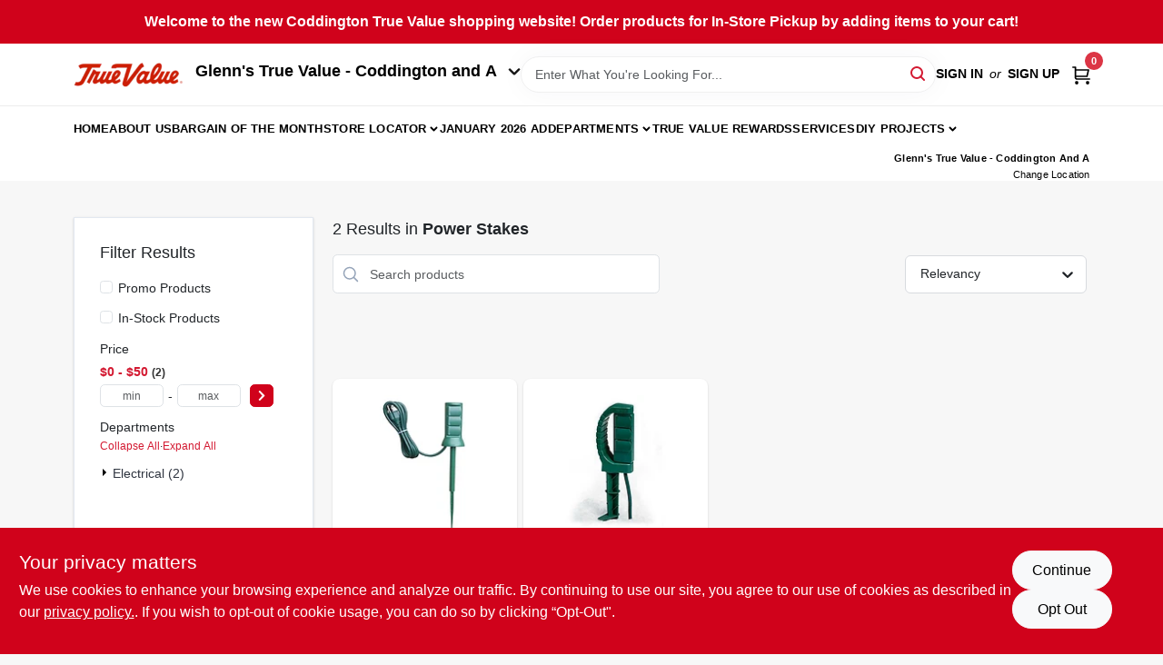

--- FILE ---
content_type: text/html
request_url: https://glennstruevalue.com/department/electrical-1766007/electrical-cords-and-surge-protectors-1766458/power-stakes-1766468
body_size: 146294
content:
<!DOCTYPE html>
<html lang="en">
	<head>
		<meta charset="utf-8" />
		<link rel="preconnect" href="https://maps.googleapis.com">
		<link rel="preconnect" href="https://storage.googleapis.com">
		<link rel="preconnect" href="https://images.ezad.io">
		<link rel="preconnect" href="https://api.ezadlive.com">
		<meta name="viewport" content="width=device-width, initial-scale=1.0, maximum-scale=2.0">


		
		<link href="https://static.ezadlive.com/fe/version2881/_app/immutable/assets/vendor.f0fcb5ba.css" rel="stylesheet">
		<link href="https://static.ezadlive.com/fe/version2881/_app/immutable/assets/0.1cbb51b9.css" rel="stylesheet">
		<link href="https://static.ezadlive.com/fe/version2881/_app/immutable/assets/login-module.7fe72062.css" rel="stylesheet">
		<link href="https://static.ezadlive.com/fe/version2881/_app/immutable/assets/main-footer.6c797e80.css" rel="stylesheet">
		<link href="https://static.ezadlive.com/fe/version2881/_app/immutable/assets/document-modal.a3b96a58.css" rel="stylesheet">
		<link href="https://static.ezadlive.com/fe/version2881/_app/immutable/assets/modal.577dbff6.css" rel="stylesheet">
		<link href="https://static.ezadlive.com/fe/version2881/_app/immutable/assets/cart-sidebar.bbe547ba.css" rel="stylesheet">
		<link href="https://static.ezadlive.com/fe/version2881/_app/immutable/assets/cart-items.08954f67.css" rel="stylesheet">
		<link href="https://static.ezadlive.com/fe/version2881/_app/immutable/assets/change-quantity.693882c3.css" rel="stylesheet">
		<link href="https://static.ezadlive.com/fe/version2881/_app/immutable/assets/recaptcha.ab6e1a2f.css" rel="stylesheet">
		<link href="https://static.ezadlive.com/fe/version2881/_app/immutable/assets/bogo-discount-card.2b8bc076.css" rel="stylesheet">
		<link href="https://static.ezadlive.com/fe/version2881/_app/immutable/assets/locations-modal.8c32552f.css" rel="stylesheet">
		<link href="https://static.ezadlive.com/fe/version2881/_app/immutable/assets/big-map.bdb2e239.css" rel="stylesheet">
		<link href="https://static.ezadlive.com/fe/version2881/_app/immutable/assets/_page.ee24268f.css" rel="stylesheet">
		<link href="https://static.ezadlive.com/fe/version2881/_app/immutable/assets/product-card.8c7218bf.css" rel="stylesheet">
		<link href="https://static.ezadlive.com/fe/version2881/_app/immutable/assets/paginator-with-links.3eb3ead3.css" rel="stylesheet">
		<link href="https://static.ezadlive.com/fe/version2881/_app/immutable/assets/paginator.12bdcbbb.css" rel="stylesheet">
		<link href="https://static.ezadlive.com/fe/version2881/_app/immutable/assets/filter-item.7ff41a8f.css" rel="stylesheet">
		<link href="https://static.ezadlive.com/fe/version2881/_app/immutable/assets/brand-dept-popup.8ae3b42d.css" rel="stylesheet"><title>Power Stakes | Coddington Glenn's True Value</title><!-- HEAD_svelte-145cly0_START --><!-- Project: undefined - Channel Id: 32 - Version: 2874 - Release Latest Version: undefined -->   <meta name="msapplication-TileColor" content="#da532c"> <meta name="theme-color" content="#ffffff"> <link rel="icon" type="image/x-icon" href="https://storage.googleapis.com/content.ezadtv.com/2020/05/14/5ebd94428dc0c_favicon2x.png"> <link rel="icon" type="image/png" sizes="32x32" href="https://storage.googleapis.com/content.ezadtv.com/2020/05/14/5ebd94428dc0c_favicon2x.png"> <link rel="apple-touch-icon" sizes="180x180" href="https://storage.googleapis.com/content.ezadtv.com/2020/05/14/5ebd94428dc0c_favicon2x.png">  <meta name="twitter:title" content="Power Stakes"> <meta name="og:title" content="Power Stakes"> <meta property="og:title" content="Power Stakes">  <meta name="description" content="Shop for Power Stakes products at Coddington Glenn's True Value"> <meta name="twitter:description" content="Shop for Power Stakes products at Coddington Glenn's True Value"> <meta name="og:description" content="Shop for Power Stakes products at Coddington Glenn's True Value"> <meta property="og:description" content="Shop for Power Stakes products at Coddington Glenn's True Value">  <script >__EZ_DEPT_NAME = 'Power Stakes' </script> <meta name="google-site-verification" content="HWPi7L718ieZ8kttFXm5wZOc6JXRkgfwwyMRPFx-iHM"> <meta property="og:site_name" content="Coddington Glenn's True Value"> <meta property="og:type" content="website"> <meta property="twitter:site" content="Coddington Glenn's True Value"> <meta property="twitter:card" content="summary">     <script> window.dataLayerEz = window.dataLayerEz || []; window.dataLayerEz.push({'storeNumber': '16325', 'user_properties.store_number': '16325'}); </script>  <meta name="twitter:image:src" content="https://images.ezad.io/thumb/aHR0cHM6Ly9zdG9yYWdlLmdvb2dsZWFwaXMuY29tL2NvbnRlbnQuZXphZHR2LmNvbS8yMDI0LzA3LzA4LzIwMjQwNzA4XzY2OGM1NmZmMTFjYjUud2VicA.webp"> <meta name="twitter:image" content="https://images.ezad.io/thumb/aHR0cHM6Ly9zdG9yYWdlLmdvb2dsZWFwaXMuY29tL2NvbnRlbnQuZXphZHR2LmNvbS8yMDI0LzA3LzA4LzIwMjQwNzA4XzY2OGM1NmZmMTFjYjUud2VicA.webp"> <meta name="og:image" content="https://images.ezad.io/thumb/aHR0cHM6Ly9zdG9yYWdlLmdvb2dsZWFwaXMuY29tL2NvbnRlbnQuZXphZHR2LmNvbS8yMDI0LzA3LzA4LzIwMjQwNzA4XzY2OGM1NmZmMTFjYjUud2VicA.webp"> <meta property="og:image" content="https://images.ezad.io/thumb/aHR0cHM6Ly9zdG9yYWdlLmdvb2dsZWFwaXMuY29tL2NvbnRlbnQuZXphZHR2LmNvbS8yMDI0LzA3LzA4LzIwMjQwNzA4XzY2OGM1NmZmMTFjYjUud2VicA.webp"> <link rel="canonical" href="https://glennstruevalue.com/department/electrical-1766007/electrical-cords-and-surge-protectors-1766458/power-stakes-1766468"> <meta property="og:url" content="https://glennstruevalue.com/department/electrical-1766007/electrical-cords-and-surge-protectors-1766458/power-stakes-1766468"> <script type="application/ld+json">[{"@context":"https://schema.org","@type":"HardwareStore","name":"Glenn's True Value - Coddington and A","telephone":"402-435-2120","image":"https://images.ezad.io/thumb/aHR0cHM6Ly9zdG9yYWdlLmdvb2dsZWFwaXMuY29tL2NvbnRlbnQuZXphZHR2LmNvbS8yMDI0LzA3LzA4LzIwMjQwNzA4XzY2OGM1NmZmMTFjYjUud2VicA.webp","address":{"@type":"PostalAddress","streetAddress":"1550 S. Coddington Ave. Ste","addressLocality":"Lincoln","addressRegion":"NE","postalCode":"68522","addressCountry":"US"}},{"@context":"https://schema.org","@type":"WebSite","name":"Glenn's True Value - Coddington and A","url":"https://glennstruevalue.com/","alternateName":"Glenn's True Value - Coddington and A","potentialAction":[{"@type":"SearchAction","target":"https://glennstruevalue.com//search/?keyword={search_term_string}","query-input":"required name=search_term_string"}]},{"@context":"https://schema.org","@type":"Organization","legalName":"Glenn's True Value - Coddington and A","url":"https://glennstruevalue.com/","logo":"https://images.ezad.io/thumb/aHR0cHM6Ly9zdG9yYWdlLmdvb2dsZWFwaXMuY29tL2NvbnRlbnQuZXphZHR2LmNvbS8yMDI0LzA3LzA4LzIwMjQwNzA4XzY2OGM1NmZmMTFjYjUud2VicA.webp","sameAs":["https://www.facebook.com/GlennsTrueValue/","https://www.instagram.com/glennstruevalue/?hl=en"],"contactPoint":[{"@type":"ContactPoint","contactType":"customer service","telephone":"402-435-2120","email":"michaeln@glennstruevalue.com"}]},{"@context":"https://schema.org","@type":"BreadcrumbList","itemListElement":[{"@type":"ListItem","position":1,"name":"Departments","item":"https://glennstruevalue.com"},{"@type":"ListItem","position":2,"name":"Power Stakes","item":"https://glennstruevalue.com/department/electrical-1766007/electrical-cords-and-surge-protectors-1766458/power-stakes-1766468"}]}]</script> <script >__EZ_STORE_SETTINGS = {"businessSlug":"Z2XH9KV7SJE7MYAN","stripePublishable":"pk_test_SoQebsTMOLR2iExxLINSedwP","stripeLive":"","businessName":"Coddington Glenn's True Value","favicon":"https://storage.googleapis.com/content.ezadtv.com/2020/05/14/5ebd94428dc0c_favicon2x.png","colors":{"primary":"#d0021b","secondary":"#f5973e","text":"#2f3540","background":"#F7F7F7","header":"#fff","headerLinkColor":"","headerText":"","navigation":"#fff","priceColor":"","promoPriceColor":"","storeColor":""},"layout":"default","font":"Roboto","logo":"https://images.ezad.io/thumb/aHR0cHM6Ly9zdG9yYWdlLmdvb2dsZWFwaXMuY29tL2NvbnRlbnQuZXphZHR2LmNvbS8yMDI0LzA3LzA4LzIwMjQwNzA4XzY2OGM1NmZmMTFjYjUud2VicA.webp","subscribeBannerImage":"url('https://storage.googleapis.com/content.ezadtv.com/2020/06/01/5ed5530c847ce_Generic.jpg')","buyingFromAlert":{"background":"","textColor":"","visible":""},"homeAlert":{"visible":true,"text":"Welcome to the new Coddington True Value shopping website! Order products for In-Store Pickup by adding items to your cart!","background":"primary","textColor":"white","fontSize":16,"fontWeight":"bolder","allowOverrideEvenBasicPlan":"","fontFamily":"","padding":"","rayyan":""},"text":{"featuredProductText":"","inStore":"In-Store","specialOrderWarning":"","outOfStock":"Order for 3-5 day shipping to our store","noRentalItems":"There are no rental items","specialOrderTitle":"Special Order May Be Required","specialOrderText":"Subject to availability and seasonality from suppliers. If we cannot get it, you will be notified and refunded.","trademark":"All product and company names are trademarks™ or registered® trademarks of their respective holders. Use of them does not imply any affiliation with or endorsement by them.","checkAvailability":"Call Your Local Store For Availability","emptyCart":"Cart is empty. Browse the website and add the things you like!","cartDeliveryDisclaimer":"","forRental":"","promoQuantityHeader":"","specialOrderTextByLocation":"","deliveryConfirmationText":"","vendorInStockText":"","vendorOutOfStockText":"","catalogInStockText":"","vendorSpecialOrderText":"","outOfStockText":"Call store for availability ","extraProductMessage":"","inStockText":"","customPurchaseTitle":"","customPurchaseText":"","tvCustomQtyMessage":"","tvCustomAvailableMessage":"","specialOrderFee":"","onlyXLeftText":"","footerConnectText":"","receiveMarketingText":""},"footer":{"links":"","facebookPage":"","showSslLogo":"","instagramPage":"","locations":null,"showLogo":"","hideBusinessName":"","modern":"","modernLocations":"","hideBuiltByEZAD":"","hideStoreHours":""},"products":{"inventoryItemsMin":4,"itemsPerPage":48,"showVideos":false,"showDescription":true,"showSimilarProducts":true,"showQtyInWidgets":true,"sortOptions":"","defaultSorting":"relevancy","hideReg":false,"filterShowOutOfStock":true,"inStockProductRename":"","hideUpc":"","hideInStockCheckbox":"","disableOrdering":"","showThreeFiveDays":"","capitalizeTitle":"","regularPriceText":"","currencyPrefix":"","useOriginalTitle":"","hidePriceOutOfStock":"","disableSpecialOrdering":true,"showTopBrandProducts":"","showSimilarProductsByProduct":"","showDepartmentDropdownInSearch":"","getQuoteSpecial":"","hideProductLocation":"","getQuoteEmail":"","hideProductUnit":"","hiddenPriceText":"","syncHandlePromos":"","showPartnerInventories":true,"hideQuantity":"","alwaysShowProp65":"","widgetPromoLabel":"","singlePromoLabel":"","hideBrandFromTitle":"","hideOutOfStockItems":"","showUnitInventory":"","showOutOfStockItems":"","hideRentalPrices":"","hidePrice":"","alwaysShowProductLocation":"","showSpecs":"","disableSearchBar":"","hideNotifyMeOption":"","hideDeliveryLocationsModal":"","hideSecondSpecialWarning":"","showModelNumber":"","showSortByCustomerPartNumberOnMyOrders":"","removeZoominEffect":"","hideAvailability":"","includeBrandInTitle":"","hideSpecialOrderBadgeAboveImage":"","hidePriceFilter":""},"departments":{"defaultSorting":"relevancy","skipAutoFormat":"","multiLevel":"","sortOptions":"","hideHeadersInMenu":"","collapseDepartmentsOnSearch":"","hideNoSubDeptTextInDeptList":"","description":"Discover a wide range of Electrical, Cleaning, and Lawn & Garden supplies to meet your home improvement needs. Our selection ensures you find exactly what you need. Start shopping today! Shop online now or visit us at STORE_NAME_AND_LOCATION for everything you need in one convenient place!"},"brands":{"defaultSorting":"relevancy","showImages":"","sortAlphabetical":"","capitalize":"","description":"Shop quality products from brands like Woolite and Rubbermaid. Our selection includes cleaning supplies and home essentials to keep your space tidy. Find what you need today! Shop online now or visit us at STORE_NAME_AND_LOCATION for all your cleaning supplies!"},"cart":{"rewardMembers":false,"hideAddress":false,"specialOrderMessage":"Special order May Be Required","specialOrderDisclaimer":"Subject to Availability and seasonality from suppliers. If we cannot get it, you will be notified and refunded.","specialOrderBadge":"","specialOrderMessageTooltip":"You will receive shipping information over email within the next business day","empty":"Cart is empty. Browse the website and add the things you like!","submittedOrderImage":"","confirmationText":"","deliveryDisclaimer":"","taxJar":"","hideShipping":"","showSpecialOrderDays":"","enableDeliveryDate":"","promos":"","allowSpecialOrderVendors":[2020],"taxDisclaimer":"","additionalCountries":"","showCardProviders":"","taxExemptionCheck":"","discountEligibilityCheck":"","hideVendorInSpecialOrder":"","refundInfo":"","deliveryZipsAllowed":"","allowedZips":"","disclaimer":"","allowSavedCarts":"","hideTax":"","hideDeliveryZipcode":"","cartModal":"","deferCapture":"","pickupDistanceLimit":"","alwaysRequireAddress":"","showUnitPrice":"","distanceModal":"","showCheckoutCbLayout":"","hideUnitedStatesDeliveryOption":"","restrictedStatesForShipping":"","restrictedStatesMessage":"","hideSpecialOrderMessage":"","rdcAware":"","guestCheckoutWithPaypalOnly":"","allowRecurringOrders":"","mergeAdditionalFeeWithSubtotal":"","displayRecurringOrdersSectionBorder":"","hidePickupZipcode":"","enableMarketingEmailsByDefault":"","enableShareCartLink":"","hideSpecialOrderBadge":"","showShippingRateDisclaimer":"","dummyPostalCode":"","receiveMarketing":"","receiveSms":""},"admin":{"showStats":true,"showOrderLocationFilters":true,"orders":"","hideSecondStep":"","RSCOptions":"","showContractors":"","orderTimeZone":"","hideInStorePingOption":"","autoSelectStore":"","enableNewOrderNotification":"","hideBusinessNameFromHeaderOnMobile":"","showAvailableFulfilmentOptions":"","defaultSelectedStore":"","allowOverridingDeliveryCharges":"","enableTaxWaiverIfExempt":"","hideGuestCheckout":"","enableRequestAQuoteFeature":"","googleMapDirection":"","hidePhoneLoginOption":""},"testimonials":{"1":"","2":""},"liveChatCode":"","storeNumber":"","logoMaxWidth":"","logoMaxHeight":"","signup":{"extraFields":""},"contactUs":{"hideEmail":false},"logoSize":"","navigationBackground":"","whiteHeader":"","lightNav":"","displayName":"Coddington Glenn's True Value","domain":"coddingtontruevalue","newOrderEmails":"michaeln@glennstruevalue.com","contactEmail":"michaeln@glennstruevalue.com","company":"truevalue","navigation":[{"name":"home"},{"name":"departments"},{"name":"brands"},{"name":"About Us","align":"right"}],"demo":false,"homepageBanner":"","search":{"checkboxFilters":""},"timezone":"","meta":{"description":"We have some of the best selections of products at great prices! Our friendly website is here to assist you with all of your purchasing needs. Feel free to contact us if you have any questions!","loginDescription":"Get discounts & savings when you register for an account today!","mainImage":"","loginTitle":"","departmentsDescription":"","departmentsTitle":"","brandsDescription":"","brandsTitle":"","searchPageDescription":"Find [search_term] at [store_name]. In addition, Upgrade your home with top-quality drainer trays, countertop coatings, and more from our extensive collection."},"directory":"www-coddingtontruevalue","overrideSubscribeImage":"","tax_rate":"","adminNavigation":"","showPhoneInNavigation":"","emailNavLink":"","onlyFeatured":"","navigationLayout":"","aboutUsLocations":"","customLayout":"","showAdvancedSetting":"","principles":"","registrationOptions":{"companyInput":"","hideFromHeader":""},"locationData":{"Millhouse":"","Wildey":""},"testKey":"","business":"","authData":"","aboutUsEmails":"","logoLink":"","showConsultationReport":"","dynamicMap":true,"customCss":"","extraProductMessage":"","styles":{"vendorInStockClasses":"","catalogInStockClasses":"","rentalFilterNodeClasses":""},"logoMaxheight":"","undefined":"","specialPricePositionBottom":"","aboutUsTitle":"","aboutUsTitleHidden":"","showLocationPhoneInNav":"","business_telephone":"","business_address":"","business_city":"","business_state":"","business_country":"","ecommercePlan":"null","tvRDC":"","dibRSC":"","e2Warehouse":"","logoPrint":"","business_zipcode":"","business_email":"","rentals":{"disableLocationSelection":"","allowDeliveryLocations":"","hideFulfillmentOptions":"","rentalContactText":"","disableContactForm":"","rentalInStockText":"","disclaimer":"","submitFormDisclaimerTop":"","submitFormDisclaimerBottom":"","rentalReserveText":"","hideUpc":"","verbiage":""},"aboutUs":{"hideContactUsOption":""},"localAd":{"hideLocalAdNavLink":true},"header":{"locationSelector":"","modern":"","MyOrdersText":"","languages":""},"navStyle":{"links":"","locationSelector":""},"e2ReportExemption":"","svelte":"","null":"","aiSettings":{"useAIProductsTable":"","useAIProductsCategories":"","excludeAIProductsTable":""},"logoAltText":"","partner_businesses":""}</script>  <script >__EZ_PREGEN = 0</script> <script >__EZ_TV_ECOM_PLAN = 'E1P'</script> <script >__EZ_TVR_NAME = "True Value Rewards"</script> <script >__EZ_IS_TRUEVALUE = true</script>  <style data-svelte-h="svelte-1ke9ioy">/* embed the latin fonts directly */
    @font-face {
      font-family: 'Roboto';
      font-style: normal;
      font-weight: 300;
      font-display: swap;
      src: url(https://static.ezadlive.com/fonts/KFOlCnqEu92Fr1MmSU5fBBc4.woff2) format('woff2');
      unicode-range: U+0000-00FF, U+0131, U+0152-0153, U+02BB-02BC, U+02C6, U+02DA, U+02DC, U+0304, U+0308, U+0329, U+2000-206F, U+2074, U+20AC, U+2122, U+2191, U+2193, U+2212, U+2215, U+FEFF, U+FFFD;
    }
    @font-face {
      font-family: 'Roboto';
      font-style: normal;
      font-weight: 400;
      font-display: swap;
      src: url(https://static.ezadlive.com/fonts/KFOmCnqEu92Fr1Mu4mxK.woff2) format('woff2');
      unicode-range: U+0000-00FF, U+0131, U+0152-0153, U+02BB-02BC, U+02C6, U+02DA, U+02DC, U+0304, U+0308, U+0329, U+2000-206F, U+2074, U+20AC, U+2122, U+2191, U+2193, U+2212, U+2215, U+FEFF, U+FFFD;
    }
    @font-face {
      font-family: 'Roboto';
      font-style: normal;
      font-weight: 700;
      font-display: swap;
      src: url(https://static.ezadlive.com/fonts/KFOlCnqEu92Fr1MmWUlfBBc4.woff2) format('woff2');
      unicode-range: U+0000-00FF, U+0131, U+0152-0153, U+02BB-02BC, U+02C6, U+02DA, U+02DC, U+0304, U+0308, U+0329, U+2000-206F, U+2074, U+20AC, U+2122, U+2191, U+2193, U+2212, U+2215, U+FEFF, U+FFFD;
    }</style>  <link rel="stylesheet" type="text/css" media="print" href="https://static.ezadlive.com/fonts/font-roboto.css" onload="this.media='all';"><style>
:root {
  --primary: #d0021b;
  --bs-primary: #d0021b;
  --secondary: #f5973e;
  --bs-secondary: #f5973e;
  --text: #2f3540;
  --bs-text: #2f3540;
  --background: #F7F7F7;
  --bs-background: #F7F7F7;
  --header: #fff;
  --bs-header: #fff;
  --headerLinkColor: #000;
  --bs-headerLinkColor: #fff;
  --headerText: #000;
  --bs-headerText: #fff;
  --navigation: #fff;
  --bs-navigation: #fff;
  --priceColor: #fff;
  --bs-priceColor: #fff;
  --promoPriceColor: #fff;
  --bs-promoPriceColor: #fff;
  --storeColor: #fff;
  --bs-storeColor: #fff;
  --brandPrimary: #D31931;
  --headerLinkColorInv: #fff;
  --navigationLinkColor: #000;
  --navigationText: var(--text);
  --navigationFontSize: 14px;
  --font: Helvetica,Arial,sans-serif;
}
</style><!-- HEAD_svelte-145cly0_END --><!-- HEAD_svelte-rn6tfp_START --><!-- HEAD_svelte-rn6tfp_END -->

		<style>
			.text-success-dark {
				color: #124A1F !important;
			}
		</style>
	</head>
	<body data-sveltekit-preload-data="hover">
	<noscript><iframe src='https://www.googletagmanager.com/ns.html?id=GTM-PPF9G4N' height='0' width='0' style='display:none;visibility:hidden'></iframe></noscript>
		<div style="display: contents">     <button class="skip-link svelte-1yub3rk" data-svelte-h="svelte-mn0oll">Skip to content</button> <div class="truevalueSite"><div class="main-banner alert border-0 rounded-0 py-2 py-md-3 text-center mb-0 svelte-1fmymtp" role="alert" style="color: var(--bs-white); background: var(--bs-primary); font-size: 16px;; ; font-weight: bolder; ; font-family:  !important; padding: ; rayyan: ;">Welcome to the new Coddington True Value shopping website! Order products for In-Store Pickup by adding items to your cart!</div>  <header id="mainHeader" class="main-header position-relative  CoddingtonGlenn'sTrueValue svelte-1pee0jg"><div class="container gap-3 d-flex flex-column flex-lg-row align-items-center justify-content-center justify-content-lg-between py-3"> <button class="d-block nav-icon d-lg-none mobile-menu-button " aria-label="Menu"><span></span></button> <div class="d-flex flex-column flex-md-row align-items-center"><a href="/" class="brand text-white " aria-label="Coddington Glenn's True Value Home" rel="prefetch"><img src="https://images.ezad.io/thumb/aHR0cHM6Ly9zdG9yYWdlLmdvb2dsZWFwaXMuY29tL2NvbnRlbnQuZXphZHR2LmNvbS8yMDI0LzA3LzA4LzIwMjQwNzA4XzY2OGM1NmZmMTFjYjUud2VicA.webp" id="logo-img" alt="Coddington Glenn's True Value" style="" class="logo-width svelte-1pee0jg" width="100%" height="100%"></a> <button class="align-items-center h5 fw-bold text-nowrap mt-3 mt-md-0 ms-md-3">Glenn's True Value - Coddington and A <svg class="ms-2" width="14" height="8" viewBox="0 0 14 8" fill="none" xmlns="http://www.w3.org/2000/svg"><path fill-rule="evenodd" clip-rule="evenodd" d="M12.5303 0.96967C12.8232 1.26256 12.8232 1.73744 12.5303 2.03033L7.53033 7.03033C7.23744 7.32322 6.76256 7.32322 6.46967 7.03033L1.46967 2.03033C1.17678 1.73744 1.17678 1.26256 1.46967 0.969669C1.76256 0.676776 2.23744 0.676776 2.53033 0.969669L7 5.43934L11.4697 0.96967C11.7626 0.676777 12.2374 0.676777 12.5303 0.96967Z" fill="#1A1A1A" stroke="black" stroke-linecap="round" stroke-linejoin="round"></path></svg></button></div> <form id="searchForm" name="search" role="search" class="search-wrapper position-relative svelte-om0n6w"><input aria-label="Search Term" class="form-control autosuggest svelte-om0n6w" type="text" placeholder="Enter What You're Looking For..." loading="lazy" value=""> <button type="submit" aria-label="Search" class="btn-search-custom svelte-om0n6w" data-svelte-h="svelte-6o76ou"><svg width="16" height="16" xmlns="http://www.w3.org/2000/svg" xmlns:xlink="http://www.w3.org/1999/xlink"><defs data-v-6d71ba7e=""><filter data-v-6d71ba7e="" x="-8.1%" y="-113.8%" width="116.2%" height="327.5%" filterUnits="objectBoundingBox"><feMorphology data-v-6d71ba7e="" radius=".5" operator="dilate" in="SourceAlpha" result="shadowSpreadOuter1"></feMorphology><feOffset data-v-6d71ba7e="" in="shadowSpreadOuter1" result="shadowOffsetOuter1"></feOffset><feGaussianBlur data-v-6d71ba7e="" stdDeviation="15" in="shadowOffsetOuter1" result="shadowBlurOuter1"></feGaussianBlur><feComposite data-v-6d71ba7e="" in="shadowBlurOuter1" in2="SourceAlpha" operator="out" result="shadowBlurOuter1"></feComposite><feColorMatrix data-v-6d71ba7e="" values="0 0 0 0 0.13236882 0 0 0 0 0.171002098 0 0 0 0 0.285297781 0 0 0 0.04 0" in="shadowBlurOuter1"></feColorMatrix></filter><rect data-v-6d71ba7e="" x="0" y="0" width="560" height="40" rx="20"></rect></defs><g data-v-6d71ba7e="" fill="none" fill-rule="evenodd"><path data-v-6d71ba7e="" fill="#FFF" d="M-884-28H556v1536H-884z"></path><g data-v-6d71ba7e="" transform="translate(-529 -11)"><use data-v-6d71ba7e="" fill="#000" filter="url(#a)" xlink:href="#b"></use><use data-v-6d71ba7e="" stroke="currentColor" fill="#FFF" xlink:href="#b"></use></g><g data-v-6d71ba7e="" stroke-width="2" transform="translate(1 1)" stroke="currentColor" stroke-linecap="round" stroke-linejoin="round"><circle data-v-6d71ba7e="" cx="6" cy="6" r="6"></circle><path data-v-6d71ba7e="" d="M14 14l-3.758-3.758"></path></g></g></svg></button> </form> <div class="d-flex align-items-center cart-wrapper  svelte-17u9cvc" style="z-index: 1;">  <div id="authorization" class="d-lg-flex d-none me-3"><div class="d-flex flex-lg-row align-items-center"><a href="/login" class="text-uppercase fw-bold text-nowrap" rel="prefetch">Sign In</a> <span class="my-n1 my-lg-0 mx-2 fst-italic" data-svelte-h="svelte-dz76fn">or</span> <a href="/register" class="text-uppercase fw-bold text-nowrap" rel="prefetch">Sign Up</a></div></div> <a href="/cart" class="cart-btn position-relative " aria-label="Cart, 0 Items" rel="prefetch"><svg width="20" height="20" xmlns="http://www.w3.org/2000/svg"><g transform="translate(1 1)" fill="none" fill-rule="evenodd"><circle fill="#000" fill-rule="nonzero" cx="4.235" cy="17.788" r="1"></circle><circle fill="currentColor" fill-rule="nonzero" cx="16.094" cy="17.788" r="1"></circle><circle stroke="currentColor" stroke-width="1.694" stroke-linecap="round" stroke-linejoin="round" cx="4" cy="17" r="1"></circle><circle stroke="currentColor" stroke-width="1.694" stroke-linecap="round" stroke-linejoin="round" cx="16" cy="17" r="1"></circle><path d="M0 0h2.571v11.25c0 .966.768 1.75 1.715 1.75H18" stroke="currentColor" stroke-width="1.694" stroke-linecap="round" stroke-linejoin="round"></path><path stroke="currentColor" stroke-width="1.694" stroke-linecap="round" stroke-linejoin="round" d="M3 3h14l-1.647 7H3"></path></g></svg> <span class="position-absolute badge bg-danger rounded-circle ">0</span></a>  </div></div> </header>  <nav class="navbar p-0 navbar-light main-nav showLocations collapsed   svelte-t4umeu" id="mainNav"> <div class="container pb-3 pb-lg-0 w-100 h-100 align-items-start"><div class="px-2 px-lg-0 w-100"><div class="d-flex justify-content-end mt-4 d-lg-none mb-n2 w-100"><button class="toggle-menu-bt" id="toggle-menu-bt" aria-label="Menu" data-svelte-h="svelte-1bfgfmg"><svg xmlns="http://www.w3.org/2000/svg" fill="none" width="32" viewBox="0 0 24 24" stroke-width="2" stroke="currentColor"><path stroke-linecap="round" stroke-linejoin="round" d="M6 18L18 6M6 6l12 12"></path></svg></button></div> <ul class="navbar-nav flex-column flex-lg-row flex-wrap "><li class="nav-item  left   svelte-t4umeu"><a href="/" class="nav-link text-capitalize home" style="font-size: " rel="prefetch">Home </a> </li><li class="nav-item  left   svelte-t4umeu"><a href="/about-us" class="nav-link text-capitalize " style="font-size: " rel="prefetch">About Us </a> </li><li class="nav-item  left   svelte-t4umeu"><a href="/bargain-of-the-month" class="nav-link text-capitalize " style="font-size: " rel="prefetch">Bargain Of The Month </a> </li><li class="nav-item b-nav-dropdown dropdown left   svelte-t4umeu"><button tabindex="0" class="cursor-default c-dropdown h-100 d-flex align-items-center main-link justify-content-between svelte-nnj2yx" aria-expanded="false"><div class="nav-link text-capitalize svelte-nnj2yx">Store Locator</div> <svg fill="none" class="ms-1 caret svelte-nnj2yx" width="10" height="6" xmlns="http://www.w3.org/2000/svg"><path d="M7.5 1.5l-3 3-3-3" stroke="currentColor" stroke-linecap="round" stroke-linejoin="round" stroke-width="2" class="svelte-nnj2yx"></path></svg>   </button> </li><li class="nav-item  left   svelte-t4umeu"><a href="/january-2026-ad" class="nav-link text-capitalize " style="font-size: " rel="prefetch">January 2026 Ad </a> </li><li class="nav-item b-nav-dropdown dropdown left   svelte-t4umeu"><button tabindex="0" class=" c-dropdown h-100 d-flex align-items-center main-link justify-content-between svelte-nnj2yx" aria-expanded="false" aria-controls="departments-menu"><a class="nav-link text-capitalize svelte-nnj2yx" href="/departments" style="fontSize: ">Departments</a> <svg fill="none" class="ms-1 caret svelte-nnj2yx" width="10" height="6" xmlns="http://www.w3.org/2000/svg"><path d="M7.5 1.5l-3 3-3-3" stroke="currentColor" stroke-linecap="round" stroke-linejoin="round" stroke-width="2" class="svelte-nnj2yx"></path></svg>   </button> </li><li class="nav-item  left   svelte-t4umeu"><a href="https://rewards.truevalue.com/welcome.do" class="nav-link text-capitalize " target="_blank" rel="noopener noreferrer" style="font-size: " aria-label="To True Value Rewards (opens in a new tab)">True Value Rewards </a> </li><li class="nav-item  left   svelte-t4umeu"><a href="/services" class="nav-link text-capitalize " style="font-size: " rel="prefetch">Services </a> </li><li class="nav-item b-nav-dropdown dropdown left   svelte-t4umeu"><button tabindex="0" class="cursor-default c-dropdown h-100 d-flex align-items-center main-link justify-content-between svelte-nnj2yx" aria-expanded="false"><div class="nav-link text-capitalize svelte-nnj2yx">DIY Projects</div> <svg fill="none" class="ms-1 caret svelte-nnj2yx" width="10" height="6" xmlns="http://www.w3.org/2000/svg"><path d="M7.5 1.5l-3 3-3-3" stroke="currentColor" stroke-linecap="round" stroke-linejoin="round" stroke-width="2" class="svelte-nnj2yx"></path></svg>   </button> </li>  <li class="nav-item right locations"><button class="nav-link location-bt py-0"><div class="small text-capitalize text-start text-lg-end d-lg-none d-xl-block"><div class="fw-bold">Glenn's True Value - Coddington and A </div> <div class="fw-normal mt-3 mt-lg-1 mt-1" data-svelte-h="svelte-198pi3n">Change Location</div></div> <svg class="d-none d-lg-block d-xl-none location-pin" xmlns="http://www.w3.org/2000/svg" viewBox="0 0 512 512"><path d="M256 0C161.896 0 85.333 76.563 85.333 170.667c0 28.25 7.063 56.26 20.49 81.104L246.667 506.5c1.875 3.396 5.448 5.5 9.333 5.5s7.458-2.104 9.333-5.5l140.896-254.813c13.375-24.76 20.438-52.771 20.438-81.021C426.667 76.563 350.104 0 256 0zm0 256c-47.052 0-85.333-38.281-85.333-85.333S208.948 85.334 256 85.334s85.333 38.281 85.333 85.333S303.052 256 256 256z"></path></svg></button></li> </ul></div></div> </nav>   <div> <main><div class="container search-container  svelte-141ptr8"> <div class="row"><div class="col-lg-3"> <div class="filterWrapper card filters rounded-0  svelte-5l9ewu"><div class="card-body svelte-5l9ewu"><h2 class="mb-3 h5" data-svelte-h="svelte-1x7u8c7">Filter Results</h2> <button class="d-lg-none filters-close-bt svelte-5l9ewu" aria-label="Hide Filters" data-svelte-h="svelte-zl9rcq"><svg xmlns="http://www.w3.org/2000/svg" width="24" height="24" viewBox="0 0 24 24"><title>e-remove</title><g stroke-linecap="round" stroke-linejoin="round" stroke-width="2" fill="#a0a0ba" stroke="#a0a0ba"><line fill="none" stroke="#a0a0ba" stroke-miterlimit="10" x1="19" y1="5" x2="5" y2="19"></line><line fill="none" stroke="#a0a0ba" stroke-miterlimit="10" x1="19" y1="19" x2="5" y2="5"></line></g></svg></button>  <div class="d-flex flex-column align-items-start"> </div> <div class="mb-2"><div class="form-check"><input id="promoCheck" type="checkbox" class="form-check-input" aria-label="Promo Products"> <h3 class="fs-6" style="margin-top: 9px;line-height: 10px;"><label class="form-check-label" for="promoCheck">Promo Products</label></h3></div></div> <div class="mb-3"><div class="form-check"><input id="inStockCheck" type="checkbox" class="form-check-input" aria-label="In-Stock Products"> <h3 class="fs-6" style="margin-top: 9px;line-height: 10px;"><label class="form-check-label" for="inStockCheck"><a href="/department/electrical-1766007/electrical-cords-and-surge-protectors-1766458/power-stakes-1766468?in_stock_only=1" class="heading-color" rel="prefetch">In-Stock Products</a></label></h3></div></div>   <div class="mb-3" style="max-width: 200px;"><h2 class="h6" data-svelte-h="svelte-6n5n7u">Price</h2> <ul class="p-0"><li class="none-style-list price-range mb-1 svelte-5l9ewu"><button><h3 class="fs-6 fw-bold d-inline">$0 - $50</h3> <span class="item-counts svelte-5l9ewu">2 </span></button> </li> <li class="none-style-list d-flex svelte-5l9ewu"><form name="searchFiltersForm" class="d-flex"><input placeholder="min" type="number" size="sm" class="form-control price-range-select price-min svelte-5l9ewu" aria-label="min price"> <span style="margin-top: 3px" data-svelte-h="svelte-vpnvjw">-</span> <input placeholder="max" type="number" size="sm" class="form-control price-range-select price-max svelte-5l9ewu" aria-label="max price"> <button type="submit" class="btn btn-primary price-select-btn svelte-5l9ewu" aria-label="Select Price" data-svelte-h="svelte-poisjr"><svg aria-hidden="true" width="8" viewBox="0 0 320 512" focusable="false" fill="currentColor"><path d="M285.5 273l-194.3 194.3c-9.4 9.4-24.6 9.4-33.9 0l-22.7-22.7c-9.4-9.4-9.4-24.5 0-33.9l154-154.7-154-154.7c-9.3-9.4-9.3-24.5 0-33.9l22.7-22.7c9.4-9.4 24.6-9.4 33.9 0l194.3 194.3c9.4 9.4 9.4 24.6 0 33.9z"></path></svg></button></form></li></ul></div>          </div> </div></div> <div class="col-lg-9"><div class="w-100 position-relative"></div> </div></div></div> </main> </div>  <div> </div> <div id="user-consent-banner" class="consent-banner row m-0 alert alert-info alert-dismissible top-bg-1 hide-consent-banner svelte-wa0yp2" role="alert"><div class="d-flex flex-column flex-md-row justify-content-between gap-4"><div data-svelte-h="svelte-1dkqoer"><div class="h4">Your privacy matters</div> <p class="lead svelte-wa0yp2" id="cookie-consent-text">We use cookies to enhance your browsing experience and analyze our traffic. By continuing to use our site, you agree to our use of cookies as described in our <a href="/privacy-policy" target="_blank" rel="noopener noreferrer" aria-label="privacy policy (opens in a new tab)">privacy policy.</a>. If you wish to opt-out of cookie usage, you can do so by clicking “Opt-Out&quot;.</p></div> <div class="d-flex flex-md-column align-items-center gap-3 action-btn svelte-wa0yp2"><button type="button" class="lead btn btn-light rounded-pill action-btn text-nowrap svelte-wa0yp2" data-dismiss="alert" aria-label="Continue" data-svelte-h="svelte-6eb4ps">Continue</button> <button type="button" class="lead btn btn-light action-btn rounded-pill text-nowrap svelte-wa0yp2" data-dismiss="alert" aria-label="Opt Out" data-svelte-h="svelte-1fjazhb">Opt Out</button></div></div></div>  </div> 
			
			<script>
				{
					__sveltekit_twwrf7 = {
						assets: "https://static.ezadlive.com/fe/version2881",
						base: new URL("../../..", location).pathname.slice(0, -1),
						env: {}
					};

					const element = document.currentScript.parentElement;

					const data = [{"type":"data","data":(function(a){a.businessSlug="Z2XH9KV7SJE7MYAN";a.stripePublishable="pk_test_SoQebsTMOLR2iExxLINSedwP";a.stripeLive="";a.businessName="Coddington Glenn's True Value";a.favicon="https://storage.googleapis.com/content.ezadtv.com/2020/05/14/5ebd94428dc0c_favicon2x.png";a.colors={primary:"#d0021b",secondary:"#f5973e",text:"#2f3540",background:"#F7F7F7",header:"#fff",headerLinkColor:"",headerText:"",navigation:"#fff",priceColor:"",promoPriceColor:"",storeColor:""};a.layout="default";a.font="Roboto";a.logo="https://images.ezad.io/thumb/aHR0cHM6Ly9zdG9yYWdlLmdvb2dsZWFwaXMuY29tL2NvbnRlbnQuZXphZHR2LmNvbS8yMDI0LzA3LzA4LzIwMjQwNzA4XzY2OGM1NmZmMTFjYjUud2VicA.webp";a.subscribeBannerImage="url('https://storage.googleapis.com/content.ezadtv.com/2020/06/01/5ed5530c847ce_Generic.jpg')";a.buyingFromAlert={background:"",textColor:"",visible:""};a.homeAlert={visible:true,text:"Welcome to the new Coddington True Value shopping website! Order products for In-Store Pickup by adding items to your cart!",background:"primary",textColor:"white",fontSize:16,fontWeight:"bolder",allowOverrideEvenBasicPlan:"",fontFamily:"",padding:"",rayyan:""};a.text={featuredProductText:"",inStore:"In-Store",specialOrderWarning:"",outOfStock:"Order for 3-5 day shipping to our store",noRentalItems:"There are no rental items",specialOrderTitle:"Special Order May Be Required",specialOrderText:"Subject to availability and seasonality from suppliers. If we cannot get it, you will be notified and refunded.",trademark:"All product and company names are trademarks™ or registered® trademarks of their respective holders. Use of them does not imply any affiliation with or endorsement by them.",checkAvailability:"Call Your Local Store For Availability",emptyCart:"Cart is empty. Browse the website and add the things you like!",cartDeliveryDisclaimer:"",forRental:"",promoQuantityHeader:"",specialOrderTextByLocation:"",deliveryConfirmationText:"",vendorInStockText:"",vendorOutOfStockText:"",catalogInStockText:"",vendorSpecialOrderText:"",outOfStockText:"Call store for availability ",extraProductMessage:"",inStockText:"",customPurchaseTitle:"",customPurchaseText:"",tvCustomQtyMessage:"",tvCustomAvailableMessage:"",specialOrderFee:"",onlyXLeftText:"",footerConnectText:"",receiveMarketingText:""};a.footer={links:"",facebookPage:"",showSslLogo:"",instagramPage:"",locations:null,showLogo:"",hideBusinessName:"",modern:"",modernLocations:"",hideBuiltByEZAD:"",hideStoreHours:""};a.products={inventoryItemsMin:4,itemsPerPage:48,showVideos:false,showDescription:true,showSimilarProducts:true,showQtyInWidgets:true,sortOptions:"",defaultSorting:"relevancy",hideReg:false,filterShowOutOfStock:true,inStockProductRename:"",hideUpc:"",hideInStockCheckbox:"",disableOrdering:"",showThreeFiveDays:"",capitalizeTitle:"",regularPriceText:"",currencyPrefix:"",useOriginalTitle:"",hidePriceOutOfStock:"",disableSpecialOrdering:true,showTopBrandProducts:"",showSimilarProductsByProduct:"",showDepartmentDropdownInSearch:"",getQuoteSpecial:"",hideProductLocation:"",getQuoteEmail:"",hideProductUnit:"",hiddenPriceText:"",syncHandlePromos:"",showPartnerInventories:true,hideQuantity:"",alwaysShowProp65:"",widgetPromoLabel:"",singlePromoLabel:"",hideBrandFromTitle:"",hideOutOfStockItems:"",showUnitInventory:"",showOutOfStockItems:"",hideRentalPrices:"",hidePrice:"",alwaysShowProductLocation:"",showSpecs:"",disableSearchBar:"",hideNotifyMeOption:"",hideDeliveryLocationsModal:"",hideSecondSpecialWarning:"",showModelNumber:"",showSortByCustomerPartNumberOnMyOrders:"",removeZoominEffect:"",hideAvailability:"",includeBrandInTitle:"",hideSpecialOrderBadgeAboveImage:"",hidePriceFilter:""};a.departments={defaultSorting:"relevancy",skipAutoFormat:"",multiLevel:"",sortOptions:"",hideHeadersInMenu:"",collapseDepartmentsOnSearch:"",hideNoSubDeptTextInDeptList:"",description:"Discover a wide range of Electrical, Cleaning, and Lawn & Garden supplies to meet your home improvement needs. Our selection ensures you find exactly what you need. Start shopping today! Shop online now or visit us at STORE_NAME_AND_LOCATION for everything you need in one convenient place!"};a.brands={defaultSorting:"relevancy",showImages:"",sortAlphabetical:"",capitalize:"",description:"Shop quality products from brands like Woolite and Rubbermaid. Our selection includes cleaning supplies and home essentials to keep your space tidy. Find what you need today! Shop online now or visit us at STORE_NAME_AND_LOCATION for all your cleaning supplies!"};a.cart={rewardMembers:false,hideAddress:false,specialOrderMessage:"Special order May Be Required",specialOrderDisclaimer:"Subject to Availability and seasonality from suppliers. If we cannot get it, you will be notified and refunded.",specialOrderBadge:"",specialOrderMessageTooltip:"You will receive shipping information over email within the next business day",empty:"Cart is empty. Browse the website and add the things you like!",submittedOrderImage:"",confirmationText:"",deliveryDisclaimer:"",taxJar:"",hideShipping:"",showSpecialOrderDays:"",enableDeliveryDate:"",promos:"",allowSpecialOrderVendors:[2020],taxDisclaimer:"",additionalCountries:"",showCardProviders:"",taxExemptionCheck:"",discountEligibilityCheck:"",hideVendorInSpecialOrder:"",refundInfo:"",deliveryZipsAllowed:"",allowedZips:"",disclaimer:"",allowSavedCarts:"",hideTax:"",hideDeliveryZipcode:"",cartModal:"",deferCapture:"",pickupDistanceLimit:"",alwaysRequireAddress:"",showUnitPrice:"",distanceModal:"",showCheckoutCbLayout:"",hideUnitedStatesDeliveryOption:"",restrictedStatesForShipping:"",restrictedStatesMessage:"",hideSpecialOrderMessage:"",rdcAware:"",guestCheckoutWithPaypalOnly:"",allowRecurringOrders:"",mergeAdditionalFeeWithSubtotal:"",displayRecurringOrdersSectionBorder:"",hidePickupZipcode:"",enableMarketingEmailsByDefault:"",enableShareCartLink:"",hideSpecialOrderBadge:"",showShippingRateDisclaimer:"",dummyPostalCode:"",receiveMarketing:"",receiveSms:""};a.admin={showStats:true,showOrderLocationFilters:true,orders:"",hideSecondStep:"",RSCOptions:"",showContractors:"",orderTimeZone:"",hideInStorePingOption:"",autoSelectStore:"",enableNewOrderNotification:"",hideBusinessNameFromHeaderOnMobile:"",showAvailableFulfilmentOptions:"",defaultSelectedStore:"",allowOverridingDeliveryCharges:"",enableTaxWaiverIfExempt:"",hideGuestCheckout:"",enableRequestAQuoteFeature:"",googleMapDirection:"",hidePhoneLoginOption:""};a.testimonials={"1":"","2":""};a.liveChatCode="";a.storeNumber="";a.logoMaxWidth="";a.logoMaxHeight="";a.signup={extraFields:""};a.contactUs={hideEmail:false};a.logoSize="";a.navigationBackground="";a.whiteHeader="";a.lightNav="";a.displayName="Coddington Glenn's True Value";a.domain="coddingtontruevalue";a.newOrderEmails="michaeln@glennstruevalue.com";a.contactEmail="michaeln@glennstruevalue.com";a.company="truevalue";a.navigation=[{name:"home"},{name:"departments"},{name:"brands"},{name:"About Us",align:"right"}];a.demo=false;a.homepageBanner="";a.search={checkboxFilters:""};a.timezone="";a.meta={description:"We have some of the best selections of products at great prices! Our friendly website is here to assist you with all of your purchasing needs. Feel free to contact us if you have any questions!",loginDescription:"Get discounts & savings when you register for an account today!",mainImage:"",loginTitle:"",departmentsDescription:"",departmentsTitle:"",brandsDescription:"",brandsTitle:"",searchPageDescription:"Find [search_term] at [store_name]. In addition, Upgrade your home with top-quality drainer trays, countertop coatings, and more from our extensive collection."};a.directory="www-coddingtontruevalue";a.overrideSubscribeImage="";a.tax_rate="";a.adminNavigation="";a.showPhoneInNavigation="";a.emailNavLink="";a.onlyFeatured="";a.navigationLayout="";a.aboutUsLocations="";a.customLayout="";a.showAdvancedSetting="";a.principles="";a.registrationOptions={companyInput:"",hideFromHeader:""};a.locationData={Millhouse:"",Wildey:""};a.testKey="";a.business="";a.authData="";a.aboutUsEmails="";a.logoLink="";a.showConsultationReport="";a.dynamicMap=true;a.customCss="";a.extraProductMessage="";a.styles={vendorInStockClasses:"",catalogInStockClasses:"",rentalFilterNodeClasses:""};a.logoMaxheight="";a.undefined="";a.specialPricePositionBottom="";a.aboutUsTitle="";a.aboutUsTitleHidden="";a.showLocationPhoneInNav="";a.business_telephone="";a.business_address="";a.business_city="";a.business_state="";a.business_country="";a.ecommercePlan="null";a.tvRDC="";a.dibRSC="";a.e2Warehouse="";a.logoPrint="";a.business_zipcode="";a.business_email="";a.rentals={disableLocationSelection:"",allowDeliveryLocations:"",hideFulfillmentOptions:"",rentalContactText:"",disableContactForm:"",rentalInStockText:"",disclaimer:"",submitFormDisclaimerTop:"",submitFormDisclaimerBottom:"",rentalReserveText:"",hideUpc:"",verbiage:""};a.aboutUs={hideContactUsOption:""};a.localAd={hideLocalAdNavLink:true};a.header={locationSelector:"",modern:"",MyOrdersText:"",languages:""};a.navStyle={links:"",locationSelector:""};a.e2ReportExemption="";a.svelte="";a.null="";a.aiSettings={useAIProductsTable:"",useAIProductsCategories:"",excludeAIProductsTable:""};a.logoAltText="";a.partner_businesses="";return {storeSettings:a,validStores:["5183","5184","5186"],brandPlugins:[],gmapsKey:null,tvEcomPlan:"E1P",tvrName:"True Value Rewards",isTrueValue:true,theme:"truevalue",devOptions:null,business:{business_id:"5183",partner_business:"5183",business_name:"Glenn's True Value - Coddington and A",meta_description:"Discover Glenn's True Value - Coddington & A: Your local hardware store for building materials, tools, lawn & garden supplies, paint, and expert advice.",meta_title:"Glenn's True Value: Local Hardware Store & Expert Service",company:"truevalue",company_logo:"https://storage.googleapis.com/content.ezadtv.com/2021/02/09/6022a8bf61fd2_True_Value_logo.svg_.webp",google_verify_code:"HWPi7L718ieZ8kttFXm5wZOc6JXRkgfwwyMRPFx-iHM",business_zipcode:"68522",business_address:"1550 S. Coddington Ave. Ste",business_state:"NE",business_city:"Lincoln",business_country:"US",google_search_console:null,google_analytics:null,facebook_pixel:null,live_chat:null,gtag_conversion_id:null,facebook_link:"https://www.facebook.com/GlennsTrueValue/",twitter_link:null,youtube_link:null,instagram_link:"https://www.instagram.com/glennstruevalue/?hl=en",googleplus_link:null,linkedin_link:null,pinterest_link:null,business_telephone:"402-435-2120",contact_email:"michaeln@glennstruevalue.com",truevalue_ecommerce_plan:"E1P",other_ecommerce_plan:null,store_number:"16325",release_channel_id:"55",release_version:"2881",release_channel_category:"default",release_project:"svelte",release_latest_version:"2881",website_theme:"truevalue",pickup_pdp_message:null,sitemap_plan:"e1-plus",is_truevalue_ecommerce:1,backlink_text:"\u003Cspan>\n\tThis site uses AI from  \u003Ca class=\"font-weight-bold\" rel=\"noopener noreferrer\" href=\"https://ezai.io/\" target=\"_blank\" style=\"text-decoration: underline;\" aria-label=\"EZ AI (opens in a new tab)\">EZ AI\u003C/a>,  Modernize Your Business With AI!\n\u003C/span>\n\u003Cspan>\n\tPOS E-Commerce Integration With \u003Ca class=\"font-weight-bold\" rel=\"noopener noreferrer\" href=\"https://localecommerce.com/\" target=\"_blank\" style=\"text-decoration: underline;\" aria-label=\"Digital Commerce (opens in a new tab)\">Digital Commerce\u003C/a> by EZ-AD\n\u003C/span>",company_billing:"25",paint_enabled:null,is_bm_module_enabled:"0",currency_code:"usd"},details:{business_slug:"Z2XH9KV7SJE7MYAN",business_name:"Glenn's True Value - Coddington and A",website_domain:"https://glennstruevalue.com/",store_number:"16325",company:"truevalue",meta_description:"Discover Glenn's True Value - Coddington & A: Your local hardware store for building materials, tools, lawn & garden supplies, paint, and expert advice.",meta_title:"Glenn's True Value: Local Hardware Store & Expert Service",business_zipcode:"68522",business_state:"NE",business_telephone:"402-435-2120",business_address:"1550 S. Coddington Ave. Ste",business_city:"Lincoln",business_country:"US",hours:"{\"mon\":{\"open\":\"08:00 AM\",\"close\":\"08:00 PM\",\"closed\":\"\"},\"tue\":{\"open\":\"08:00 AM\",\"close\":\"08:00 PM\",\"closed\":\"\"},\"wed\":{\"open\":\"08:00 AM\",\"close\":\"08:00 PM\",\"closed\":\"\"},\"thu\":{\"open\":\"08:00 AM\",\"close\":\"08:00 PM\",\"closed\":\"\"},\"fri\":{\"open\":\"08:00 AM\",\"close\":\"08:00 PM\",\"closed\":\"\"},\"sat\":{\"open\":\"08:00 AM\",\"close\":\"08:00 PM\",\"closed\":\"\"},\"sun\":{\"open\":\"10:00 AM\",\"close\":\"06:00 PM\",\"closed\":\"\"}}",latitude:40.798,longitude:-96.7476,facebook_link:"https://www.facebook.com/GlennsTrueValue/",twitter_link:null,instagram_link:"https://www.instagram.com/glennstruevalue/?hl=en",youtube_link:null,linkedin_link:null,googleplus_link:null,pinterest_link:null,snapchat_link:null,show_stock_level:"1",show_oos_special:0,show_competitors:0,pickup_enabled:1,delivery_enabled:0,shipping_enabled:0,ship_to_home_enabled:0,special_enabled:1,pickup_payment:"website",delivery_fee:"5.00",delivery_locations:[],delivery_payment:"website",shipping_destination:"store",shipping_base_price:"5.00",shipping_extra_price:"2.00",shipping_extra_max:"0",default_product_weight:null,default_recurring_product_weight:null,default_product_width:null,default_product_height:null,default_product_length:null,shipping_states:[],tax_type:"checkout",tax_rate:"7.500",account_field_info:null,stripe_account_id:"acct_1IgcQnE8lBZ3zpjN",stripe_account_id_mig:"acct_1IgcQnE8lBZ3zpjN",stripe_live:"1",stripe_migrated:"1",stripe_fee_percent:"0.60",company_logo:"https://storage.googleapis.com/content.ezadtv.com/2021/02/09/6022a8bf61fd2_True_Value_logo.svg_.webp",contact_link:null,contact_email:"michaeln@glennstruevalue.com",hours_of_operation:null,website_url:"https://glennstruevalue.com/",color:null,product_email_frequency:null,new_customer_email:"1",order_sms_number:null,changelog_last_viewed:"2021-02-09 09:57:15",demo:"1",sms_notifications_enabled:"0",outbound_sms_number:null,use_multilevel_categories:"1",adyen_config_public:null,payment_provider:"stripe",currency_code:"usd",defer_cc_capture:"1",plugnpay_config:null,delivery_settings:{delivery_disclaimer:"Free delivery to area code 68506 for orders over $50. Delivery Monday -Friday 3PM to 5PM. No delivery Saturday and Sunday",time_ranges:[{day:"mon",from:"",to:""},{day:"tue",from:"",to:""},{day:"wed",from:"",to:""},{day:"thu",from:"",to:""},{day:"fri",from:"",to:""},{day:"sat",from:"",to:""},{day:"sun",from:"",to:""}]},delivery_locations2:null,rental_delivery_locations:[],pickup_disclaimer:null,pickup_pdp_message:null,special_order_sla:"3-8 days",special_disclaimer:null,user_fields:null,release_channel_id:"32",release_version:"2874",svelte_release_channel_id:"55",svelte_release_version:"2881",alt_server_index:null,filter_brands:"0",custom_fields:{signup:[{name:"with_the_creation_of_this_account_you_agree_to_allow_glenns_true_value_to_enroll_you_into_the_membership_reward_program",label:"With the creation of this account, you agree to allow Glenn's True Value to Enroll you into the Membership Reward Program",type:"checkbox",placeholder:"",required:true,options:[]}],cart:[{name:"true_value_rewards_number",label:"True Value Rewards Number",type:"text",placeholder:"True Value #",required:false,options:[]}],pickup:[],delivery:[],shipping:[],rental:[]},show_brand_logos:"0",save_cart:"0",min_brand_quantity:"5",mailchimp_integration:"0",truevalue_ecommerce_plan:"E1P",other_ecommerce_plan:null,ecommerce_plan_locked:"1",truevalue_rewards:"1",timezone:"America/New_York",ignore_email:null,signed_orgill_contract:null,extra_data:"{\"svelte\":1}",advanced_shipping_enabled:0,product_database:null,elastic_server_id:null,truevalue_storeguid:"IMMN2VUB-XVQ2-4I5P-ZTON-I2GXAZN5959Q",truevalue_localad:"1",departments_hierarchy_level:"3",storeReplaceText:null,websiteReplaceText:null,advance_stripe_checkout:"0",website_theme:"truevalue",advanced_shipping_fee:75,tiktok_link:null,paypal_checkout_enabled:"0",paypal_live:"1",landing_page_update_opt_out:"1",hide_seo_analytic:"0",cancelled:null,social_share_opts:"[\"fb\", \"ig\", \"ln\", \"pt\", \"wp\", \"x\", \"cl\"]",paypal_paylater_enabled:"0",enable_recurring_orders:"1",rentals_enabled:"0",shipping_disabled_states:null,gift_registry_enabled:"0",request_a_quote_enabled:"0",fulfillment_option_aliases:null,og_image:null,is_bm_module_enabled:"0",skip_domain_alerts:"0",domain_reminder_done:"0",languages:"[]",notification_fallback_email:null,notification_fallback_phone:null,ai_shipping_calculation_enabled:"1",storeinfo_banner:null,storeinfo_show_banner:"1",order_success_messages:{"5183":[]},coupons:[],custom_nav_groups:[],custom_navs:[{id:"2201",name:"Home",target:"/",dropdown:null,hide:null,align:"left",order:"0",show_in_header:"0",megamenu:null,hide_on_locations:null},{id:"2203",name:"Departments",target:"/departments",dropdown:null,hide:null,align:"left",order:"5",show_in_header:"0",megamenu:null,hide_on_locations:null},{id:"2205",name:"About Us",target:"/about-us",dropdown:null,hide:null,align:"left",order:"1",show_in_header:"0",megamenu:null,hide_on_locations:null},{id:"2308",name:"Store Locator",target:"/",dropdown:{config:{width:500},items:[{id:305,nav_id:0,title:"70th & Van Dorn",link:"70th-van-dorn",navigation:0,body:"\u003Ch3>\u003Cimg src=\"https://www.glennstruevalue.com/wp-content/uploads/2020/12/IMG_3667-e1607015127997.jpg\">\u003C/h3>\u003Ch3>402-489-2300\u003C/h3>\u003Ch3>Store Manager:Paul Grant\u003C/h3>\u003Ch3>\u003Ca href=\"mailto:Lorij@truevalue.net\">paulg@glennstruevalue.com\u003C/a>\u003C/h3>\u003Cp>\u003Cbr>\u003C/p>",created_at:"2021-03-04 14:48:18",updated_at:"2021-03-04 14:48:18",target:"70th-van-dorn",name:"70th & Van Dorn"},{id:308,nav_id:0,title:"Coddington and A Street",link:"coddington-and-a-street",navigation:0,body:"\u003Cdiv>\u003Cimg src=\"https://www.glennstruevalue.com/wp-content/uploads/2020/12/IMG_3664.jpg\">\u003C/div>\u003Ch3>402-435-2120\u003C/h3>\u003Ch3>Michael Newell, Store Manager:\u003C/h3>\u003Ch3>\u003Ca href=\"mailto:Nathanplugge@truevalue.net\">michaeln@glennstruevalue.com\u003C/a>\u003C/h3>\u003Cp>\u003Cbr>\u003C/p>",created_at:"2021-03-04 16:41:37",updated_at:"2021-03-04 16:41:42",froala:false,froala_data:"",target:"coddington-and-a-street",name:"Coddington and A Street"},{id:309,nav_id:0,title:"Hickman, Nebraska",link:"hickman-nebraska",navigation:0,body:"\u003Cp>\u003Cimg src=\"https://www.glennstruevalue.com/wp-content/uploads/2018/08/Craig-e1533583115468.jpg\">\u003C/p>\u003Cp>\u003Cbr>\u003C/p>\u003Ch3>402-792-2027\u003C/h3>\u003Ch3>Craig Weidner, Store Manager\u003C/h3>\u003Ch3>\u003Ca href=\"mailto:Craigw@truevalue.net\">Craigw@glennstruevalue.com\u003C/a>\u003C/h3>\u003Cp>\u003Cbr>\u003C/p>",created_at:"2021-03-04 16:43:45",updated_at:"2021-03-04 16:43:45",froala:false,froala_data:"",target:"hickman-nebraska",name:"Hickman, Nebraska"},{id:310,nav_id:0,title:"Pawnee City, Nebraska",link:"pawnee-city-nebraska",navigation:0,body:"\u003Cp>\u003Cimg src=\"https://www.glennstruevalue.com/wp-content/uploads/2020/06/Ethan-1.jpg\">\u003C/p>\u003Ch3>402-852-2280\u003C/h3>\u003Ch3>Ethan Petrashek, Store Manager\u003C/h3>\u003Ch3>ethanp@glennstruevalue.com\u003C/h3>\u003Cp>\u003Cbr>\u003C/p>",created_at:"2021-03-04 16:45:31",updated_at:"2021-03-04 16:45:53",froala:false,froala_data:"",target:"pawnee-city-nebraska",name:"Pawnee City, Nebraska"}],children:[{id:305,nav_id:0,title:"70th & Van Dorn",link:"70th-van-dorn",navigation:0,body:"\u003Ch3>\u003Cimg src=\"https://www.glennstruevalue.com/wp-content/uploads/2020/12/IMG_3667-e1607015127997.jpg\">\u003C/h3>\u003Ch3>402-489-2300\u003C/h3>\u003Ch3>Store Manager:Paul Grant\u003C/h3>\u003Ch3>\u003Ca href=\"mailto:Lorij@truevalue.net\">paulg@glennstruevalue.com\u003C/a>\u003C/h3>\u003Cp>\u003Cbr>\u003C/p>",created_at:"2021-03-04 14:48:18",updated_at:"2021-03-04 14:48:18",target:"70th-van-dorn",name:"70th & Van Dorn"},{id:308,nav_id:0,title:"Coddington and A Street",link:"coddington-and-a-street",navigation:0,body:"\u003Cdiv>\u003Cimg src=\"https://www.glennstruevalue.com/wp-content/uploads/2020/12/IMG_3664.jpg\">\u003C/div>\u003Ch3>402-435-2120\u003C/h3>\u003Ch3>Michael Newell, Store Manager:\u003C/h3>\u003Ch3>\u003Ca href=\"mailto:Nathanplugge@truevalue.net\">michaeln@glennstruevalue.com\u003C/a>\u003C/h3>\u003Cp>\u003Cbr>\u003C/p>",created_at:"2021-03-04 16:41:37",updated_at:"2021-03-04 16:41:42",froala:false,froala_data:"",target:"coddington-and-a-street",name:"Coddington and A Street"},{id:309,nav_id:0,title:"Hickman, Nebraska",link:"hickman-nebraska",navigation:0,body:"\u003Cp>\u003Cimg src=\"https://www.glennstruevalue.com/wp-content/uploads/2018/08/Craig-e1533583115468.jpg\">\u003C/p>\u003Cp>\u003Cbr>\u003C/p>\u003Ch3>402-792-2027\u003C/h3>\u003Ch3>Craig Weidner, Store Manager\u003C/h3>\u003Ch3>\u003Ca href=\"mailto:Craigw@truevalue.net\">Craigw@glennstruevalue.com\u003C/a>\u003C/h3>\u003Cp>\u003Cbr>\u003C/p>",created_at:"2021-03-04 16:43:45",updated_at:"2021-03-04 16:43:45",froala:false,froala_data:"",target:"hickman-nebraska",name:"Hickman, Nebraska"},{id:310,nav_id:0,title:"Pawnee City, Nebraska",link:"pawnee-city-nebraska",navigation:0,body:"\u003Cp>\u003Cimg src=\"https://www.glennstruevalue.com/wp-content/uploads/2020/06/Ethan-1.jpg\">\u003C/p>\u003Ch3>402-852-2280\u003C/h3>\u003Ch3>Ethan Petrashek, Store Manager\u003C/h3>\u003Ch3>ethanp@glennstruevalue.com\u003C/h3>\u003Cp>\u003Cbr>\u003C/p>",created_at:"2021-03-04 16:45:31",updated_at:"2021-03-04 16:45:53",froala:false,froala_data:"",target:"pawnee-city-nebraska",name:"Pawnee City, Nebraska"}]},hide:null,align:"left",order:"2",show_in_header:"0",megamenu:null,hide_on_locations:null},{id:"2311",name:"True Value Rewards",target:"https://rewards.truevalue.com/welcome.do",dropdown:null,hide:null,align:"left",order:"6",show_in_header:"0",megamenu:null,hide_on_locations:null},{id:"2647",name:"Services",target:"/services",dropdown:null,hide:null,align:"left",order:"7",show_in_header:"0",megamenu:null,hide_on_locations:null},{id:"9155",name:"DIY Projects",target:"/",dropdown:{config:{width:500},items:[{title:"Lawn Mower Safety and Maintenance",link:"https://www.truevalue.com/diy-projects/post/patio-and-garden/lawn-mower-safety-and-maintenance-tips",target:"https://www.truevalue.com/diy-projects/post/patio-and-garden/lawn-mower-safety-and-maintenance-tips",name:"Lawn Mower Safety and Maintenance"},{title:"Lawn Mower Guide",link:"https://www.truevalue.com/diy-projects/post/patio-and-garden/lawn-mower-buying-guide?cid=em_promo_111623_button_01",target:"https://www.truevalue.com/diy-projects/post/patio-and-garden/lawn-mower-buying-guide?cid=em_promo_111623_button_01",name:"Lawn Mower Guide"},{title:"How to Remove Silicone Caulk",link:"https://www.truevalue.com/diy-projects/post/maintenance-and-repair/how-to-remove-silicone-caulk",target:"https://www.truevalue.com/diy-projects/post/maintenance-and-repair/how-to-remove-silicone-caulk",name:"How to Remove Silicone Caulk"},{title:"How to Patch & Repair Bare Spots in Your Lawn",link:"https://www.truevalue.com/diy-projects/post/patio-and-garden/patch-and-repair-bare-spots-in-your-lawn?cid=em_promo_051123_button_01",target:"https://www.truevalue.com/diy-projects/post/patio-and-garden/patch-and-repair-bare-spots-in-your-lawn?cid=em_promo_051123_button_01",name:"How to Patch & Repair Bare Spots in Your Lawn"},{title:"How to Kill Crabgrass (And Keep It from Coming Back)",link:"https://www.truevalue.com/diy-projects/post/patio-and-garden/control-crab-grass?cid=em_promo_071323_hero",target:"https://www.truevalue.com/diy-projects/post/patio-and-garden/control-crab-grass?cid=em_promo_071323_hero",name:"How to Kill Crabgrass (And Keep It from Coming Back)"},{title:"The Ultimate Guide to Outdoor Grilling",link:"https://www.truevalue.com/diy-projects/post/patio-and-garden/outdoor-living/ultimate-outdoor-grilling-guide",target:"https://www.truevalue.com/diy-projects/post/patio-and-garden/outdoor-living/ultimate-outdoor-grilling-guide",name:"The Ultimate Guide to Outdoor Grilling"},{title:"How to Restore a Wood Outdoor Bench",link:"https://www.truevalue.com/diy-projects/post/paint-and-stain/restore-a-wood-patio-bench?cid=em_promo_072023_button_01",target:"https://www.truevalue.com/diy-projects/post/paint-and-stain/restore-a-wood-patio-bench?cid=em_promo_072023_button_01",name:"How to Restore a Wood Outdoor Bench"},{title:"How to Spray Paint Outdoor Light Fixtures",link:"https://www.truevalue.com/diy-projects/post/paint-and-stain/how-to-spray-paint-outdoor-light-fixtures",target:"https://www.truevalue.com/diy-projects/post/paint-and-stain/how-to-spray-paint-outdoor-light-fixtures",name:"How to Spray Paint Outdoor Light Fixtures"},{title:"The Ultimate Guide on Fall Lawn Care in 3 Steps",link:"https://www.truevalue.com/diy-projects/post/patio-and-garden/landscaping/the-ultimate-guide-on-fall-lawn-care-in-3-steps",target:"https://www.truevalue.com/diy-projects/post/patio-and-garden/landscaping/the-ultimate-guide-on-fall-lawn-care-in-3-steps",name:"The Ultimate Guide on Fall Lawn Care in 3 Steps"},{title:"Fireplace Mantel Restoration ",link:"https://www.truevalue.com/diy-projects/post/paint-and-stain/restore-a-fireplace-mantel?cid=em_promo_112223_button_01",target:"https://www.truevalue.com/diy-projects/post/paint-and-stain/restore-a-fireplace-mantel?cid=em_promo_112223_button_01",name:"Fireplace Mantel Restoration "},{title:"Holiday Home Improvements ",link:"https://t.message.truevalue.com/nl/jsp/m.jsp?c=%40Htqr1ATcaVu3LfyrjI42i4PDkdU4R8pjkaaMF2FG%2FTM%3D",target:"https://t.message.truevalue.com/nl/jsp/m.jsp?c=%40Htqr1ATcaVu3LfyrjI42i4PDkdU4R8pjkaaMF2FG%2FTM%3D",name:"Holiday Home Improvements "},{title:"Furnace Filter Care",link:"https://www.truevalue.com/diy-projects/post/maintenance-and-repair/heating-and-cooling/how-to-choose-a-furnace-filter",target:"https://www.truevalue.com/diy-projects/post/maintenance-and-repair/heating-and-cooling/how-to-choose-a-furnace-filter",name:"Furnace Filter Care"},{title:"Top 4 Dusting Techniques: Master the Art of a  Dust-Free Home ",link:"https://www.truevalue.com/diy-projects/post/maintenance-and-repair/cleaning-and-organizing/top-4-dusting-techniques-master-the-art-of-a-dust-free-home",target:"https://www.truevalue.com/diy-projects/post/maintenance-and-repair/cleaning-and-organizing/top-4-dusting-techniques-master-the-art-of-a-dust-free-home",name:"Top 4 Dusting Techniques: Master the Art of a  Dust-Free Home "},{title:"Benefits of Smart Lighting System",link:"https://www.truevalue.com/diy-projects/post/maintenance-and-repair/lighting-and-electrical/the-future-of-lighting-how-smart-lighting-is-revolutionizing-homes?cid=em_promo_01042024_button_01",target:"https://www.truevalue.com/diy-projects/post/maintenance-and-repair/lighting-and-electrical/the-future-of-lighting-how-smart-lighting-is-revolutionizing-homes?cid=em_promo_01042024_button_01",name:"Benefits of Smart Lighting System"},{title:"How to Take Care of Indoor Plants",link:"https://www.truevalue.com/diy-projects/post/patio-and-garden/how-to-care-for-indoor-plants?cid=em_promo_01112024_button_01",target:"https://www.truevalue.com/diy-projects/post/patio-and-garden/how-to-care-for-indoor-plants?cid=em_promo_01112024_button_01",name:"How to Take Care of Indoor Plants"},{title:"How to Maintain Your Water Heater",link:"https://www.truevalue.com/diy-projects/post/maintenance-and-repair/maintain-your-water-heater?cid=em_promo_01252024__button_01",target:"https://www.truevalue.com/diy-projects/post/maintenance-and-repair/maintain-your-water-heater?cid=em_promo_01252024__button_01",name:"How to Maintain Your Water Heater"},{title:"More DIY Projects...",link:"https://www.truevalue.com/diy-projects",target:"https://www.truevalue.com/diy-projects",name:"More DIY Projects..."}],children:[{title:"Lawn Mower Safety and Maintenance",link:"https://www.truevalue.com/diy-projects/post/patio-and-garden/lawn-mower-safety-and-maintenance-tips",target:"https://www.truevalue.com/diy-projects/post/patio-and-garden/lawn-mower-safety-and-maintenance-tips",name:"Lawn Mower Safety and Maintenance"},{title:"Lawn Mower Guide",link:"https://www.truevalue.com/diy-projects/post/patio-and-garden/lawn-mower-buying-guide?cid=em_promo_111623_button_01",target:"https://www.truevalue.com/diy-projects/post/patio-and-garden/lawn-mower-buying-guide?cid=em_promo_111623_button_01",name:"Lawn Mower Guide"},{title:"How to Remove Silicone Caulk",link:"https://www.truevalue.com/diy-projects/post/maintenance-and-repair/how-to-remove-silicone-caulk",target:"https://www.truevalue.com/diy-projects/post/maintenance-and-repair/how-to-remove-silicone-caulk",name:"How to Remove Silicone Caulk"},{title:"How to Patch & Repair Bare Spots in Your Lawn",link:"https://www.truevalue.com/diy-projects/post/patio-and-garden/patch-and-repair-bare-spots-in-your-lawn?cid=em_promo_051123_button_01",target:"https://www.truevalue.com/diy-projects/post/patio-and-garden/patch-and-repair-bare-spots-in-your-lawn?cid=em_promo_051123_button_01",name:"How to Patch & Repair Bare Spots in Your Lawn"},{title:"How to Kill Crabgrass (And Keep It from Coming Back)",link:"https://www.truevalue.com/diy-projects/post/patio-and-garden/control-crab-grass?cid=em_promo_071323_hero",target:"https://www.truevalue.com/diy-projects/post/patio-and-garden/control-crab-grass?cid=em_promo_071323_hero",name:"How to Kill Crabgrass (And Keep It from Coming Back)"},{title:"The Ultimate Guide to Outdoor Grilling",link:"https://www.truevalue.com/diy-projects/post/patio-and-garden/outdoor-living/ultimate-outdoor-grilling-guide",target:"https://www.truevalue.com/diy-projects/post/patio-and-garden/outdoor-living/ultimate-outdoor-grilling-guide",name:"The Ultimate Guide to Outdoor Grilling"},{title:"How to Restore a Wood Outdoor Bench",link:"https://www.truevalue.com/diy-projects/post/paint-and-stain/restore-a-wood-patio-bench?cid=em_promo_072023_button_01",target:"https://www.truevalue.com/diy-projects/post/paint-and-stain/restore-a-wood-patio-bench?cid=em_promo_072023_button_01",name:"How to Restore a Wood Outdoor Bench"},{title:"How to Spray Paint Outdoor Light Fixtures",link:"https://www.truevalue.com/diy-projects/post/paint-and-stain/how-to-spray-paint-outdoor-light-fixtures",target:"https://www.truevalue.com/diy-projects/post/paint-and-stain/how-to-spray-paint-outdoor-light-fixtures",name:"How to Spray Paint Outdoor Light Fixtures"},{title:"The Ultimate Guide on Fall Lawn Care in 3 Steps",link:"https://www.truevalue.com/diy-projects/post/patio-and-garden/landscaping/the-ultimate-guide-on-fall-lawn-care-in-3-steps",target:"https://www.truevalue.com/diy-projects/post/patio-and-garden/landscaping/the-ultimate-guide-on-fall-lawn-care-in-3-steps",name:"The Ultimate Guide on Fall Lawn Care in 3 Steps"},{title:"Fireplace Mantel Restoration ",link:"https://www.truevalue.com/diy-projects/post/paint-and-stain/restore-a-fireplace-mantel?cid=em_promo_112223_button_01",target:"https://www.truevalue.com/diy-projects/post/paint-and-stain/restore-a-fireplace-mantel?cid=em_promo_112223_button_01",name:"Fireplace Mantel Restoration "},{title:"Holiday Home Improvements ",link:"https://t.message.truevalue.com/nl/jsp/m.jsp?c=%40Htqr1ATcaVu3LfyrjI42i4PDkdU4R8pjkaaMF2FG%2FTM%3D",target:"https://t.message.truevalue.com/nl/jsp/m.jsp?c=%40Htqr1ATcaVu3LfyrjI42i4PDkdU4R8pjkaaMF2FG%2FTM%3D",name:"Holiday Home Improvements "},{title:"Furnace Filter Care",link:"https://www.truevalue.com/diy-projects/post/maintenance-and-repair/heating-and-cooling/how-to-choose-a-furnace-filter",target:"https://www.truevalue.com/diy-projects/post/maintenance-and-repair/heating-and-cooling/how-to-choose-a-furnace-filter",name:"Furnace Filter Care"},{title:"Top 4 Dusting Techniques: Master the Art of a  Dust-Free Home ",link:"https://www.truevalue.com/diy-projects/post/maintenance-and-repair/cleaning-and-organizing/top-4-dusting-techniques-master-the-art-of-a-dust-free-home",target:"https://www.truevalue.com/diy-projects/post/maintenance-and-repair/cleaning-and-organizing/top-4-dusting-techniques-master-the-art-of-a-dust-free-home",name:"Top 4 Dusting Techniques: Master the Art of a  Dust-Free Home "},{title:"Benefits of Smart Lighting System",link:"https://www.truevalue.com/diy-projects/post/maintenance-and-repair/lighting-and-electrical/the-future-of-lighting-how-smart-lighting-is-revolutionizing-homes?cid=em_promo_01042024_button_01",target:"https://www.truevalue.com/diy-projects/post/maintenance-and-repair/lighting-and-electrical/the-future-of-lighting-how-smart-lighting-is-revolutionizing-homes?cid=em_promo_01042024_button_01",name:"Benefits of Smart Lighting System"},{title:"How to Take Care of Indoor Plants",link:"https://www.truevalue.com/diy-projects/post/patio-and-garden/how-to-care-for-indoor-plants?cid=em_promo_01112024_button_01",target:"https://www.truevalue.com/diy-projects/post/patio-and-garden/how-to-care-for-indoor-plants?cid=em_promo_01112024_button_01",name:"How to Take Care of Indoor Plants"},{title:"How to Maintain Your Water Heater",link:"https://www.truevalue.com/diy-projects/post/maintenance-and-repair/maintain-your-water-heater?cid=em_promo_01252024__button_01",target:"https://www.truevalue.com/diy-projects/post/maintenance-and-repair/maintain-your-water-heater?cid=em_promo_01252024__button_01",name:"How to Maintain Your Water Heater"},{title:"More DIY Projects...",link:"https://www.truevalue.com/diy-projects",target:"https://www.truevalue.com/diy-projects",name:"More DIY Projects..."}]},hide:null,align:"left",order:"8",show_in_header:"0",megamenu:null,hide_on_locations:null},{id:"10622",name:"Bargain Of The Month",target:"/bargain-of-the-month",dropdown:null,hide:null,align:"left",order:"12",show_in_header:"0",megamenu:null,hide_on_locations:null},{id:"10847",name:"January 2026 Ad",target:"/january-2026-ad",dropdown:null,hide:null,align:"left",order:"21",show_in_header:"0",megamenu:null,hide_on_locations:null}],custom_page_expiries:[{id:308,title:"Coddington and A Street",link:"coddington-and-a-street",publish_date:null,expiry_date:null},{id:309,title:"Hickman, Nebraska",link:"hickman-nebraska",publish_date:null,expiry_date:null},{id:310,title:"Pawnee City, Nebraska",link:"pawnee-city-nebraska",publish_date:null,expiry_date:null},{id:442,title:"Services",link:"services",publish_date:null,expiry_date:null},{id:532,title:"Sample Test CSS",link:"sample-test-css",publish_date:null,expiry_date:null},{id:567,title:"Handyman Service",link:"handyman-service",publish_date:null,expiry_date:null},{id:932,title:"Robert Allen",link:"robert-allen",publish_date:null,expiry_date:null},{id:1786,title:"Spring Readiness",link:"spring-readiness",publish_date:null,expiry_date:null},{id:1836,title:"Bargain Of The Month",link:"bargain-of-the-month",publish_date:null,expiry_date:null},{id:1840,title:"Holiday Home Improvements ",link:"holiday-home-improvements",publish_date:null,expiry_date:null},{id:1860,title:"January 2026 Ad",link:"january-2026-ad",publish_date:null,expiry_date:null},{id:1876,title:"Lawn Mower Guide",link:"lawn-mower-guide",publish_date:null,expiry_date:null},{id:2571,title:"Return Policy",link:"return-policy",publish_date:null,expiry_date:null}],about_us:{title:"",description:"\u003Cp>Welcome to Glenn's True Value. We are proud to be recognized as \"The Best Hardware Store in Town\". Glenn's True Value currently has four hardware stores in Nebraska with two in Lincoln, one in Pawnee City, NE, and our newest store in Hickman, NE. We are locally owned and proud to call Nebraska our home. We want to be your friendly hardware store where service is king. In addition to great personal service, we work hard to make sure you get brand-name products at prices on par and in many cases better than our big box store competitors.&nbsp;\u003C/p>\u003Cp>Thank you for your business!&nbsp;\u003C/p>\u003Cp>\u003Cbr>\u003C/p>",locations:[{business_id:"5183",partner_business:"5183",name:"Glenn's True Value - Coddington and A",city:"Lincoln",address:"1550 S. Coddington Ave. Ste",state:"NE",phone:"402-435-2120",email:"michaeln@glennstruevalue.com",zip:"68522",latitude:40.798,longitude:-96.7476,store_number:"16325",hours:{mon:{open:"08:00 AM",close:"08:00 PM",closed:""},tue:{open:"08:00 AM",close:"08:00 PM",closed:""},wed:{open:"08:00 AM",close:"08:00 PM",closed:""},thu:{open:"08:00 AM",close:"08:00 PM",closed:""},fri:{open:"08:00 AM",close:"08:00 PM",closed:""},sat:{open:"08:00 AM",close:"08:00 PM",closed:""},sun:{open:"10:00 AM",close:"06:00 PM",closed:""}},id:"5183",description:"",name_hide_from_header:0},{business_id:"5184",partner_business:"5183",name:"Glenn's True Value - Pawnee",city:"Pawnee City",address:"622 6th Street",state:"NE",phone:"402-852-2280",email:"ethanp@glennstruevalue.com",zip:"68420",latitude:40.1088,longitude:-96.1537,store_number:"11578",hours:{mon:{open:"09:00 AM",close:"05:00 PM",closed:""},tue:{open:"09:00 AM",close:"05:00 PM",closed:""},wed:{open:"09:00 AM",close:"05:00 PM",closed:""},thu:{open:"09:00 AM",close:"05:00 PM",closed:""},fri:{open:"09:00 AM",close:"05:00 PM",closed:""},sat:{open:"09:00 AM",close:"05:00 PM",closed:""},sun:{open:"11:00 AM",close:"04:00 PM",closed:""}},id:"5184",description:"",name_hide_from_header:0},{business_id:"5186",partner_business:"5183",name:"Glenn's True Value - Hickman",city:"Hickman",address:"6800 Hickman Road",state:"NE",phone:"402-792-2027",email:"Craigw@glennstruevalue.com",zip:"68372",latitude:40.6255,longitude:-96.6289,store_number:"20309",hours:{mon:{open:"08:00 AM",close:"08:00 PM",closed:""},tue:{open:"08:00 AM",close:"08:00 PM",closed:""},wed:{open:"08:00 AM",close:"08:00 PM",closed:""},thu:{open:"08:00 AM",close:"08:00 PM",closed:""},fri:{open:"08:00 AM",close:"08:00 PM",closed:""},sat:{open:"08:00 AM",close:"08:00 PM",closed:""},sun:{open:"10:00 AM",close:"06:00 PM",closed:""}},id:"5186",description:"",name_hide_from_header:0}]},can_show_synonyms:true,froala:false,special_order_sla_fields:{min:3,max:8},original_company:"truevalue",wizard_enabled:1,discrepancy_enabled:true,backlink_text:"\u003Cspan>\n\tThis site uses AI from  \u003Ca class=\"font-weight-bold\" rel=\"noopener noreferrer\" href=\"https://ezai.io/\" target=\"_blank\" style=\"text-decoration: underline;\" aria-label=\"EZ AI (opens in a new tab)\">EZ AI\u003C/a>,  Modernize Your Business With AI!\n\u003C/span>\n\u003Cspan>\n\tPOS E-Commerce Integration With \u003Ca class=\"font-weight-bold\" rel=\"noopener noreferrer\" href=\"https://localecommerce.com/\" target=\"_blank\" style=\"text-decoration: underline;\" aria-label=\"Digital Commerce (opens in a new tab)\">Digital Commerce\u003C/a> by EZ-AD\n\u003C/span>",currency_prefix:"",store_overrides:{"5184":{truevalue_localad:"1",truevalue_storeguid:"JK8TFMTS-Z9NC-WQJI-KK0S-9DB0DRZOZ9O9",pickup_enabled:1,pickup_pdp_message:null,pickup_payment:"website",pickup_disclaimer:null,delivery_enabled:0,delivery_fee:"5.00",delivery_settings:"{\"delivery_disclaimer\":\"Free delivery to area code 68506 for orders over $50. Delivery Monday -Friday 3PM to 5PM. No delivery Saturday and Sunday\",\"time_ranges\":[{\"day\":\"mon\",\"from\":\"\",\"to\":\"\"},{\"day\":\"tue\",\"from\":\"\",\"to\":\"\"},{\"day\":\"wed\",\"from\":\"\",\"to\":\"\"},{\"day\":\"thu\",\"from\":\"\",\"to\":\"\"},{\"day\":\"fri\",\"from\":\"\",\"to\":\"\"},{\"day\":\"sat\",\"from\":\"\",\"to\":\"\"},{\"day\":\"sun\",\"from\":\"\",\"to\":\"\"}],\"delivery_datepicker\":true}",rental_delivery_locations:null,fulfillment_option_aliases:null,currency_code:"usd",delivery_locations:[],delivery_locations2:null,currency_prefix:""},"5186":{truevalue_localad:"1",truevalue_storeguid:"356FQ6PS-1RTC-BBW6-F67I-ZD98JGSNHRCF",pickup_enabled:1,pickup_pdp_message:null,pickup_payment:"website",pickup_disclaimer:null,delivery_enabled:0,delivery_fee:"5.00",delivery_settings:null,rental_delivery_locations:null,fulfillment_option_aliases:null,currency_code:"usd",delivery_locations:[],delivery_locations2:null,currency_prefix:""}},delivery_promos:false,ship_to_home_settings:{company:"doitbest",auto_send_to_warehouse:false,defer_cc_capture:false,apply_handling_fee:true,handling_fee_type:"percentage",handling_fee:"15.00"},sendFullDepts:true,noindex_on_ezadio:false,countries:{US:"United States of America",GB:"United Kingdom",CA:"Canada",FR:"France",DE:"Germany",AU:"Australia",RU:"Russian Federation",IN:"India",NL:"Netherlands",ES:"Spain",RO:"Romania",BR:"Brazil",PH:"Philippines",MX:"Mexico",AR:"Argentina",IT:"Italy","":"---------------",AF:"Afghanistan",AL:"Albania",DZ:"Algeria",AS:"American Samoa",AD:"Andorra",AO:"Angola",AI:"Anguilla",AQ:"Antarctica",AG:"Antigua and Barbuda",AM:"Armenia",AW:"Aruba",AC:"Ascension Island",AT:"Austria",AZ:"Azerbaijan",BS:"Bahamas",BH:"Bahrain",BD:"Bangladesh",BB:"Barbados",BY:"Belarus",BE:"Belgium",BZ:"Belize",BJ:"Benin",BM:"Bermuda",BT:"Bhutan",BO:"Bolivia",BA:"Bosnia and Herzegovina",BW:"Botswana",BV:"Bouvet Island",IO:"British Indian Ocean Territory",BN:"Brunei Darussalam",BG:"Bulgaria (Rep.)",BF:"Burkina Faso",BI:"Burundi",KH:"Cambodia",CM:"Cameroon",CV:"Cape Verde",KY:"Cayman Islands",CF:"Central African Republic",TD:"Chad",JE:"Channel Islands",GG:"Channel Islands",CL:"Chile",CN:"China",CX:"Christmas Island",CC:"Cocos (Keeling) Islands",CO:"Colombia",KM:"Comoros",CD:"Congo (Dem. Rep.)",CG:"Congo (Rep.)",CK:"Cook Islands",CR:"Costa Rica",CI:"Cote D'ivoire",HR:"Croatia",CY:"Cyprus",CZ:"Czech Rep.",DK:"Denmark",DJ:"Djibouti",DM:"Dominica",DO:"Dominican Rep.",EC:"Ecuador",EG:"Egypt",SV:"El Salvador",GQ:"Equatorial Guinea",ER:"Eritrea",EE:"Estonia",ET:"Ethiopia",FK:"Falkland Islands (Malvinas)",FO:"Faroe Islands",FJ:"Fiji",FI:"Finland",AX:"Finland",GF:"French Guiana",PF:"French Polynesia",TF:"French Southern Territories",GA:"Gabon",GM:"Gambia",GE:"Georgia",GH:"Ghana",GI:"Gibraltar",GR:"Greece",GL:"Greenland",GD:"Grenada (West Indies)",GP:"Guadeloupe",GU:"Guam",GT:"Guatemala",GN:"Guinea",GW:"Guinea-bissau",GY:"Guyana",HT:"Haiti",HM:"Heard and McDonald Islands",HN:"Honduras",HK:"Hong Kong",HU:"Hungary (Rep.)",IS:"Iceland",ID:"Indonesia",IQ:"Iraq",IE:"Ireland",IM:"Isle of Man",IL:"Israel",JM:"Jamaica",JP:"Japan",JO:"Jordan",KZ:"Kazakhstan",KE:"Kenya",KI:"Kiribati",KR:"Korea (Rep.)",XK:"Kosovo",KW:"Kuwait",KG:"Kyrgyzstan",LA:"Lao (People's Dem. Rep.)",LV:"Latvia",LB:"Lebanon",LS:"Lesotho",LR:"Liberia",LY:"Libya",LI:"Liechtenstein",LT:"Lithuania",LU:"Luxembourg",MO:"Macao",MK:"Macedonia",MG:"Madagascar",MW:"Malawi",MY:"Malaysia",MV:"Maldives",ML:"Mali",MT:"Malta",MH:"Marshall Islands",MQ:"Martinique",MR:"Mauritania",MU:"Mauritius",YT:"Mayotte",FM:"Micronesia (Federated State of)",MC:"Monaco",MN:"Mongolia",ME:"Montenegro",MS:"Montserrat",MA:"Morocco",MZ:"Mozambique",NA:"Namibia",NR:"Nauru Central Pacific",NP:"Nepal",AN:"Netherlands Antilles",NC:"New Caledonia",NZ:"New Zealand",NI:"Nicaragua",NE:"Niger",NG:"Nigeria",NU:"Niue",NF:"Norfolk Island",MP:"Northern Mariana Islands",NO:"Norway",OM:"Oman",PK:"Pakistan",PW:"Palau",PS:"Palestinian Territory",PA:"Panama (Rep.)",PG:"Papua New Guinea",PY:"Paraguay",PE:"Peru",PN:"Pitcairn",PL:"Poland",PT:"Portugal",PR:"Puerto Rico",QA:"Qatar",MD:"Rep. Moldova",SG:"Rep. of Singapore",RS:"Republic of Serbia",RE:"Reunion",RW:"Rwanda",BL:"Saint Barthelemy",SH:"Saint Helena",KN:"Saint Kitts and Nevis",LC:"Saint Lucia",MF:"Saint Martin",VC:"Saint Vincent and the Grenadines (Antilles)",WS:"Samoa",SM:"San Marino",ST:"Sao Tome and Principe",SA:"Saudi Arabia",SN:"Senegal",CS:"Serbia and Montenegro",SC:"Seychelles",SL:"Sierra Leone",SK:"Slovakia",SI:"Slovenia",SB:"Solomon Islands",SO:"Somalia",ZA:"South Africa",GS:"South Georgia",LK:"Sri Lanka",PM:"St. Pierre and Miquelon",SR:"Suriname",SJ:"Svalbard and Jan Mayen Islands",SZ:"Swaziland",SE:"Sweden",CH:"Switzerland",TW:"Taiwan",TJ:"Tajikistan",TZ:"Tanzania (United Rep.)",TH:"Thailand",TL:"Timor-leste",TG:"Togo",TK:"Tokelau",TO:"Tonga",TT:"Trinidad and Tobago",TA:"Tristan Da Cunha",TN:"Tunisia",TR:"Turkey",TM:"Turkmenistan",TC:"Turks and Caicos Islands",TV:"Tuvalu",UG:"Uganda",UA:"Ukraine",AE:"United Arab Emirates",UM:"United States Minor Outlying Islands",UY:"Uruguay",UZ:"Uzbekistan",VU:"Vanuatu",VA:"Vatican",VE:"Venezuela",VN:"Viet Nam",VG:"Virgin Islands (British)",VI:"Virgin Islands (U.S.)",WF:"Wallis and Futuna Islands",EH:"Western Sahara",YE:"Yemen",ZM:"Zambia",ZW:"Zimbabwe"},states:{AL:"Alabama",AK:"Alaska",AS:"American Samoa",AZ:"Arizona",AR:"Arkansas",AA:"Armed Forces (AA)",AE:"Armed Forces (AE)",AP:"Armed Forces (AP)",CA:"California",CO:"Colorado",CT:"Connecticut",DE:"Delaware",DC:"District of Columbia",FL:"Florida",GA:"Georgia",GU:"Guam",HI:"Hawaii",ID:"Idaho",IL:"Illinois",IN:"Indiana",IA:"Iowa",KS:"Kansas",KY:"Kentucky",LA:"Louisiana",ME:"Maine",MH:"Marshall Islands",MD:"Maryland",MA:"Massachusetts",MI:"Michigan",FM:"Micronesia",MN:"Minnesota",MS:"Mississippi",MO:"Missouri",MT:"Montana",NE:"Nebraska",NV:"Nevada",NH:"New Hampshire",NJ:"New Jersey",NM:"New Mexico",NY:"New York",NC:"North Carolina",ND:"North Dakota",MP:"Northern Mariana Islands",OH:"Ohio",OK:"Oklahoma",OR:"Oregon",PW:"Palau",PA:"Pennsylvania",PR:"Puerto Rico",RI:"Rhode Island",SC:"South Carolina",SD:"South Dakota",TN:"Tennessee",TX:"Texas",UT:"Utah",VT:"Vermont",VI:"Virgin Islands",VA:"Virginia",WA:"Washington",WV:"West Virginia",WI:"Wisconsin",WY:"Wyoming"},customMeta:{"/return-policy":{title:"Return Policy",mtitle:"Return Policy",mdesc:"Return Policy for Ecommerce Store"},"/january-2026-ad":{title:"January 2026 Ad",mtitle:"January 2026 Ad",mdesc:"January 2026 Ad"}}},enableDebugBar:null,authHeader:"Uhr35eJmuiWfX8FC",backendHost:{legacy:"https://api.ezadtv.com",modern:"https://api.ezadlive.com"},host:"glennstruevalue.com",userAgent:"Mozilla/5.0 (Macintosh; Intel Mac OS X 10_15_7) AppleWebKit/537.36 (KHTML, like Gecko) Chrome/131.0.0.0 Safari/537.36; ClaudeBot/1.0; +claudebot@anthropic.com)",api:{host:"https://api.ezadlive.com",businessSlug:"Z2XH9KV7SJE7MYAN",selectedStore:"5183",settings:a,originalIp:"18.221.147.149",originalHost:"glennstruevalue.com",originalAgent:"Mozilla/5.0 (Macintosh; Intel Mac OS X 10_15_7) AppleWebKit/537.36 (KHTML, like Gecko) Chrome/131.0.0.0 Safari/537.36; ClaudeBot/1.0; +claudebot@anthropic.com)",authHeader:"Uhr35eJmuiWfX8FC"},analyticsConsent:null,fullDeps:{departments:[{dept_id:1768510,name:"Appliances & Electronics",children:[{dept_id:1768728,name:"Audio, Entertainment",children:[{dept_id:1768730,name:"CLOCK RADIOS",children:[],slug:"appliances-and-electronics-1768510/audio-entertainment-1768728/clock-radios-1768730"},{dept_id:1768740,name:"COMPACT CD DISC PLAYERS",children:[],slug:"appliances-and-electronics-1768510/audio-entertainment-1768728/compact-cd-disc-players-1768740"},{dept_id:1768734,name:"FRS/GMRS/PROFESSIONAL RADIO & ACCESSORIES",children:[],slug:"appliances-and-electronics-1768510/audio-entertainment-1768728/frs-gmrs-professional-radio-and-accessories-1768734"},{dept_id:1768731,name:"PORTABLE RADIOS",children:[],slug:"appliances-and-electronics-1768510/audio-entertainment-1768728/portable-radios-1768731"}],slug:"appliances-and-electronics-1768510/audio-entertainment-1768728"},{dept_id:1768583,name:"Coffee Makers & Tea Brewers",children:[{dept_id:1768597,name:"COFFEE FILTERS",children:[],slug:"appliances-and-electronics-1768510/coffee-makers-and-tea-brewers-1768583/coffee-filters-1768597"},{dept_id:1768589,name:"COFFEE GRINDERS, ELECTRIC",children:[],slug:"appliances-and-electronics-1768510/coffee-makers-and-tea-brewers-1768583/coffee-grinders-electric-1768589"},{dept_id:1768595,name:"COFFEE MAKER PARTS & ACCESSORIES",children:[],slug:"appliances-and-electronics-1768510/coffee-makers-and-tea-brewers-1768583/coffee-maker-parts-and-accessories-1768595"},{dept_id:1768591,name:"COFFEE MAKERS SPECIALITY",children:[],slug:"appliances-and-electronics-1768510/coffee-makers-and-tea-brewers-1768583/coffee-makers-speciality-1768591"},{dept_id:1768588,name:"DRIP COFFEE MAKERS",children:[],slug:"appliances-and-electronics-1768510/coffee-makers-and-tea-brewers-1768583/drip-coffee-makers-1768588"},{dept_id:1768598,name:"TEA KETTLES, ELECTRIC",children:[],slug:"appliances-and-electronics-1768510/coffee-makers-and-tea-brewers-1768583/tea-kettles-electric-1768598"}],slug:"appliances-and-electronics-1768510/coffee-makers-and-tea-brewers-1768583"},{dept_id:1768513,name:"Electric Personal Care",children:[{dept_id:1768535,name:"ADAPTERS, TRAVEL VOLTAGE",children:[],slug:"appliances-and-electronics-1768510/electric-personal-care-1768513/adapters-travel-voltage-1768535"},{dept_id:1788654,name:"CURLING IRONS",children:[],slug:"appliances-and-electronics-1768510/electric-personal-care-1768513/curling-irons-1788654"},{dept_id:1768515,name:"HAIR DRYERS",children:[],slug:"appliances-and-electronics-1768510/electric-personal-care-1768513/hair-dryers-1768515"}],slug:"appliances-and-electronics-1768510/electric-personal-care-1768513"},{dept_id:1768639,name:"Floor Care Appliances",children:[{dept_id:1768650,name:"FLOOR MACHINE",children:[],slug:"appliances-and-electronics-1768510/floor-care-appliances-1768639/floor-machine-1768650"},{dept_id:1768657,name:"FLOOR POLISHER PAD",children:[],slug:"appliances-and-electronics-1768510/floor-care-appliances-1768639/floor-polisher-pad-1768657"},{dept_id:1768649,name:"SHAMPOOER & STEAMER, CARPET",children:[],slug:"appliances-and-electronics-1768510/floor-care-appliances-1768639/shampooer-and-steamer-carpet-1768649"},{dept_id:1768655,name:"VACUUM BAG",children:[],slug:"appliances-and-electronics-1768510/floor-care-appliances-1768639/vacuum-bag-1768655"},{dept_id:1768656,name:"VACUUM CLEANER, BELT",children:[],slug:"appliances-and-electronics-1768510/floor-care-appliances-1768639/vacuum-cleaner-belt-1768656"},{dept_id:1768659,name:"VACUUM FILTERS",children:[],slug:"appliances-and-electronics-1768510/floor-care-appliances-1768639/vacuum-filters-1768659"},{dept_id:1768641,name:"VACUUM, BAGGED",children:[],slug:"appliances-and-electronics-1768510/floor-care-appliances-1768639/vacuum-bagged-1768641"},{dept_id:1768642,name:"VACUUM, BAGLESS",children:[],slug:"appliances-and-electronics-1768510/floor-care-appliances-1768639/vacuum-bagless-1768642"},{dept_id:1768647,name:"VACUUM, HAND HELD",children:[],slug:"appliances-and-electronics-1768510/floor-care-appliances-1768639/vacuum-hand-held-1768647"},{dept_id:1768643,name:"VACUUM, STICK",children:[],slug:"appliances-and-electronics-1768510/floor-care-appliances-1768639/vacuum-stick-1768643"}],slug:"appliances-and-electronics-1768510/floor-care-appliances-1768639"},{dept_id:1768601,name:"Frying, Roasting & Cooking Appliances",children:[{dept_id:1768608,name:"AIR FRYERS",children:[],slug:"appliances-and-electronics-1768510/frying-roasting-and-cooking-appliances-1768601/air-fryers-1768608"},{dept_id:1768604,name:"GRIDDLES, ELECTRIC",children:[],slug:"appliances-and-electronics-1768510/frying-roasting-and-cooking-appliances-1768601/griddles-electric-1768604"},{dept_id:1768611,name:"HOT PLATES & BUFFET RANGES",children:[],slug:"appliances-and-electronics-1768510/frying-roasting-and-cooking-appliances-1768601/hot-plates-and-buffet-ranges-1768611"},{dept_id:1768613,name:"SLOW COOKERS & MULTI COOKERS",children:[],slug:"appliances-and-electronics-1768510/frying-roasting-and-cooking-appliances-1768601/slow-cookers-and-multi-cookers-1768613"}],slug:"appliances-and-electronics-1768510/frying-roasting-and-cooking-appliances-1768601"},{dept_id:1788661,name:"Frying, Roasting & Warming Appliances",children:[{dept_id:1788670,name:"AIR FRYERS",children:[],slug:"appliances-and-electronics-1768510/frying-roasting-and-warming-appliances-1788661/air-fryers-1788670"},{dept_id:1788665,name:"FRY PANS, ELECTRIC",children:[],slug:"appliances-and-electronics-1768510/frying-roasting-and-warming-appliances-1788661/fry-pans-electric-1788665"},{dept_id:1788666,name:"HEALTH GRILLS",children:[],slug:"appliances-and-electronics-1768510/frying-roasting-and-warming-appliances-1788661/health-grills-1788666"},{dept_id:1788669,name:"HOT PLATES & BUFFET RANGES",children:[],slug:"appliances-and-electronics-1768510/frying-roasting-and-warming-appliances-1788661/hot-plates-and-buffet-ranges-1788669"},{dept_id:1788663,name:"RICE COOKERS/STEAMERS",children:[],slug:"appliances-and-electronics-1768510/frying-roasting-and-warming-appliances-1788661/rice-cookers-steamers-1788663"},{dept_id:1788662,name:"ROASTERS",children:[],slug:"appliances-and-electronics-1768510/frying-roasting-and-warming-appliances-1788661/roasters-1788662"},{dept_id:1788668,name:"SLOW COOKERS",children:[],slug:"appliances-and-electronics-1768510/frying-roasting-and-warming-appliances-1788661/slow-cookers-1788668"}],slug:"appliances-and-electronics-1768510/frying-roasting-and-warming-appliances-1788661"},{dept_id:1768667,name:"Home Comfort Appliances",children:[{dept_id:1768679,name:"AIR CONDITIONER, ACCESSORIES",children:[],slug:"appliances-and-electronics-1768510/home-comfort-appliances-1768667/air-conditioner-accessories-1768679"},{dept_id:1768678,name:"AIR CONDITIONERS",children:[],slug:"appliances-and-electronics-1768510/home-comfort-appliances-1768667/air-conditioners-1768678"},{dept_id:1768699,name:"AIR PURIFIER",children:[],slug:"appliances-and-electronics-1768510/home-comfort-appliances-1768667/air-purifier-1768699"},{dept_id:1768700,name:"AIR PURIFIER, FILTER",children:[],slug:"appliances-and-electronics-1768510/home-comfort-appliances-1768667/air-purifier-filter-1768700"},{dept_id:1768680,name:"DEHUMIDIFIER",children:[],slug:"appliances-and-electronics-1768510/home-comfort-appliances-1768667/dehumidifier-1768680"},{dept_id:1768703,name:"EVAPORATIVE COOLER COVERS",children:[],slug:"appliances-and-electronics-1768510/home-comfort-appliances-1768667/evaporative-cooler-covers-1768703"},{dept_id:1768702,name:"EVAPORATIVE COOLER PARTS",children:[],slug:"appliances-and-electronics-1768510/home-comfort-appliances-1768667/evaporative-cooler-parts-1768702"},{dept_id:1768673,name:"FAN, BOX",children:[],slug:"appliances-and-electronics-1768510/home-comfort-appliances-1768667/fan-box-1768673"},{dept_id:1768669,name:"FAN, DESK & PERSONAL",children:[],slug:"appliances-and-electronics-1768510/home-comfort-appliances-1768667/fan-desk-and-personal-1768669"},{dept_id:1768674,name:"FAN, HIGH VELOCITY",children:[],slug:"appliances-and-electronics-1768510/home-comfort-appliances-1768667/fan-high-velocity-1768674"},{dept_id:1768671,name:"FAN, OSCILLATING PEDESTAL OR STAND",children:[],slug:"appliances-and-electronics-1768510/home-comfort-appliances-1768667/fan-oscillating-pedestal-or-stand-1768671"},{dept_id:1768676,name:"FAN, SPECIALITY",children:[],slug:"appliances-and-electronics-1768510/home-comfort-appliances-1768667/fan-speciality-1768676"},{dept_id:1768672,name:"FAN, TOWER",children:[],slug:"appliances-and-electronics-1768510/home-comfort-appliances-1768667/fan-tower-1768672"},{dept_id:1768675,name:"FAN, WINDOW",children:[],slug:"appliances-and-electronics-1768510/home-comfort-appliances-1768667/fan-window-1768675"},{dept_id:1768681,name:"GAS HEATER & ACCESSORIES",children:[],slug:"appliances-and-electronics-1768510/home-comfort-appliances-1768667/gas-heater-and-accessories-1768681"},{dept_id:1768686,name:"HEATER ACCESSORIES",children:[],slug:"appliances-and-electronics-1768510/home-comfort-appliances-1768667/heater-accessories-1768686"},{dept_id:1768685,name:"HEATER WICK",children:[],slug:"appliances-and-electronics-1768510/home-comfort-appliances-1768667/heater-wick-1768685"},{dept_id:1768687,name:"HEATER, CERAMIC",children:[],slug:"appliances-and-electronics-1768510/home-comfort-appliances-1768667/heater-ceramic-1768687"},{dept_id:1768689,name:"HEATER, FAN",children:[],slug:"appliances-and-electronics-1768510/home-comfort-appliances-1768667/heater-fan-1768689"},{dept_id:1768691,name:"HEATER, QUARTZ",children:[],slug:"appliances-and-electronics-1768510/home-comfort-appliances-1768667/heater-quartz-1768691"},{dept_id:1768698,name:"HUMIDIFIER FILTERS & ACCESSORIES",children:[],slug:"appliances-and-electronics-1768510/home-comfort-appliances-1768667/humidifier-filters-and-accessories-1768698"},{dept_id:1768697,name:"HUMIDIFIER, FLOOR/CONSOLE",children:[],slug:"appliances-and-electronics-1768510/home-comfort-appliances-1768667/humidifier-floor-console-1768697"},{dept_id:1768694,name:"HUMIDIFIER, TABLE TOP-COOL MIST",children:[],slug:"appliances-and-electronics-1768510/home-comfort-appliances-1768667/humidifier-table-top-cool-mist-1768694"},{dept_id:1768695,name:"HUMIDIFIER, TABLE TOP-WARM MIST",children:[],slug:"appliances-and-electronics-1768510/home-comfort-appliances-1768667/humidifier-table-top-warm-mist-1768695"},{dept_id:1768684,name:"KEROSENE, HEATER",children:[],slug:"appliances-and-electronics-1768510/home-comfort-appliances-1768667/kerosene-heater-1768684"},{dept_id:1788610,name:"OSCILLATING PEDESTAL OR STAND FAN",children:[],slug:"appliances-and-electronics-1768510/home-comfort-appliances-1768667/oscillating-pedestal-or-stand-fan-1788610"},{dept_id:1788609,name:"PERSONAL FAN",children:[],slug:"appliances-and-electronics-1768510/home-comfort-appliances-1768667/personal-fan-1788609"},{dept_id:1768683,name:"PROPANE HEATER, ACCESSORIES",children:[],slug:"appliances-and-electronics-1768510/home-comfort-appliances-1768667/propane-heater-accessories-1768683"},{dept_id:1768682,name:"PROPANE HEATER, PORTABLE",children:[],slug:"appliances-and-electronics-1768510/home-comfort-appliances-1768667/propane-heater-portable-1768682"},{dept_id:1768692,name:"SPECIALTY ELECTRIC HEATER",children:[],slug:"appliances-and-electronics-1768510/home-comfort-appliances-1768667/specialty-electric-heater-1768692"}],slug:"appliances-and-electronics-1768510/home-comfort-appliances-1768667"},{dept_id:1768660,name:"Irons, Laundry & Sewing Appliances",children:[{dept_id:1768665,name:"FABRIC STEAMERS",children:[],slug:"appliances-and-electronics-1768510/irons-laundry-and-sewing-appliances-1768660/fabric-steamers-1768665"},{dept_id:1768662,name:"IRONS",children:[],slug:"appliances-and-electronics-1768510/irons-laundry-and-sewing-appliances-1768660/irons-1768662"}],slug:"appliances-and-electronics-1768510/irons-laundry-and-sewing-appliances-1768660"},{dept_id:1768618,name:"Kitchen & Specialty Electronics",children:[{dept_id:1768622,name:"CAN OPENERS, ELECTRIC",children:[],slug:"appliances-and-electronics-1768510/kitchen-and-specialty-electronics-1768618/can-openers-electric-1768622"},{dept_id:1768629,name:"DEHYDRATORS",children:[],slug:"appliances-and-electronics-1768510/kitchen-and-specialty-electronics-1768618/dehydrators-1768629"},{dept_id:1788616,name:"ELECTRIC, CAN OPENERS",children:[],slug:"appliances-and-electronics-1768510/kitchen-and-specialty-electronics-1768618/electric-can-openers-1788616"},{dept_id:1768630,name:"FOOD SEALERS & ACCESSORIES",children:[],slug:"appliances-and-electronics-1768510/kitchen-and-specialty-electronics-1768618/food-sealers-and-accessories-1768630"},{dept_id:1768632,name:"ICE CREAM MAKERS, ELECTRIC",children:[],slug:"appliances-and-electronics-1768510/kitchen-and-specialty-electronics-1768618/ice-cream-makers-electric-1768632"},{dept_id:1768620,name:"KNIVES, ELECTRIC",children:[],slug:"appliances-and-electronics-1768510/kitchen-and-specialty-electronics-1768618/knives-electric-1768620"},{dept_id:1768623,name:"MISC APPLIANCES",children:[],slug:"appliances-and-electronics-1768510/kitchen-and-specialty-electronics-1768618/misc-appliances-1768623"},{dept_id:1768626,name:"POPCORN POPPERS",children:[],slug:"appliances-and-electronics-1768510/kitchen-and-specialty-electronics-1768618/popcorn-poppers-1768626"}],slug:"appliances-and-electronics-1768510/kitchen-and-specialty-electronics-1768618"},{dept_id:1768704,name:"Major Appliance Parts & Accessories",children:[{dept_id:1768712,name:"RANGE PARTS & ACCESSORIES",children:[],slug:"appliances-and-electronics-1768510/major-appliance-parts-and-accessories-1768704/range-parts-and-accessories-1768712"},{dept_id:1768707,name:"REFRIGERATORS",children:[],slug:"appliances-and-electronics-1768510/major-appliance-parts-and-accessories-1768704/refrigerators-1768707"},{dept_id:1768721,name:"WASHING MACHINE PARTS",children:[],slug:"appliances-and-electronics-1768510/major-appliance-parts-and-accessories-1768704/washing-machine-parts-1768721"}],slug:"appliances-and-electronics-1768510/major-appliance-parts-and-accessories-1768704"},{dept_id:1768547,name:"Mixers, Blenders & Food Processing",children:[{dept_id:1768553,name:"BLENDERS & DRINK MIXERS",children:[],slug:"appliances-and-electronics-1768510/mixers-blenders-and-food-processing-1768547/blenders-and-drink-mixers-1768553"},{dept_id:1768556,name:"CITRUS JUICERS",children:[],slug:"appliances-and-electronics-1768510/mixers-blenders-and-food-processing-1768547/citrus-juicers-1768556"},{dept_id:1768560,name:"FOOD GRINDERS - CHOPPERS",children:[],slug:"appliances-and-electronics-1768510/mixers-blenders-and-food-processing-1768547/food-grinders-choppers-1768560"},{dept_id:1768549,name:"HAND MIXERS",children:[],slug:"appliances-and-electronics-1768510/mixers-blenders-and-food-processing-1768547/hand-mixers-1768549"}],slug:"appliances-and-electronics-1768510/mixers-blenders-and-food-processing-1768547"},{dept_id:1768760,name:"Office Equipment",children:[{dept_id:1768764,name:"CALCULATORS",children:[],slug:"appliances-and-electronics-1768510/office-equipment-1768760/calculators-1768764"}],slug:"appliances-and-electronics-1768510/office-equipment-1768760"},{dept_id:1768566,name:"Toasters, Broilers, Ovens",children:[{dept_id:1768576,name:"COOKING & BAKING SPECIALTY APPLIANCE",children:[],slug:"appliances-and-electronics-1768510/toasters-broilers-ovens-1768566/cooking-and-baking-specialty-appliance-1768576"},{dept_id:1768572,name:"TOASTER OVENS/BROILERS",children:[],slug:"appliances-and-electronics-1768510/toasters-broilers-ovens-1768566/toaster-ovens-broilers-1768572"},{dept_id:1768568,name:"TOASTERS",children:[],slug:"appliances-and-electronics-1768510/toasters-broilers-ovens-1768566/toasters-1768568"},{dept_id:1768574,name:"WAFFLE/PIZZELLE BAKERS",children:[],slug:"appliances-and-electronics-1768510/toasters-broilers-ovens-1768566/waffle-pizzelle-bakers-1768574"}],slug:"appliances-and-electronics-1768510/toasters-broilers-ovens-1768566"},{dept_id:1768742,name:"Video Entertainment",children:[{dept_id:1768749,name:"DVD PLAYER & ACCESSORIES",children:[],slug:"appliances-and-electronics-1768510/video-entertainment-1768742/dvd-player-and-accessories-1768749"}],slug:"appliances-and-electronics-1768510/video-entertainment-1768742"}],slug:"appliances-and-electronics-1768510",count:"732"},{dept_id:1764925,name:"Automotive",children:[{dept_id:1764928,name:"Accessories",children:[{dept_id:1764949,name:"ACCENT LIGHTS",children:[],slug:"automotive-1764925/accessories-1764928/accent-lights-1764949"},{dept_id:1764951,name:"CIGARETTE LIGHTER SOCKET ADAPTORS",children:[],slug:"automotive-1764925/accessories-1764928/cigarette-lighter-socket-adaptors-1764951"},{dept_id:1764959,name:"DASHBOARD & CONSOLE ORGANIZERS",children:[],slug:"automotive-1764925/accessories-1764928/dashboard-and-console-organizers-1764959"},{dept_id:1788305,name:"FLOOR MATS",children:[],slug:"automotive-1764925/accessories-1764928/floor-mats-1788305"},{dept_id:1764934,name:"LICENSE PLATE BOLTS & FASTENERS",children:[],slug:"automotive-1764925/accessories-1764928/license-plate-bolts-and-fasteners-1764934"},{dept_id:1764933,name:"LICENSE PLATE BRACKETS & FRAMES",children:[],slug:"automotive-1764925/accessories-1764928/license-plate-brackets-and-frames-1764933"},{dept_id:1764965,name:"SPOT LIGHTS",children:[],slug:"automotive-1764925/accessories-1764928/spot-lights-1764965"},{dept_id:1764957,name:"STEERING WHEEL COVERS",children:[],slug:"automotive-1764925/accessories-1764928/steering-wheel-covers-1764957"},{dept_id:1764954,name:"VISOR ORGANIZERS & MIRRORS",children:[],slug:"automotive-1764925/accessories-1764928/visor-organizers-and-mirrors-1764954"}],slug:"automotive-1764925/accessories-1764928"},{dept_id:1765161,name:"Appearance Chemicals & Accessories",children:[{dept_id:1765182,name:"AIR FRESHENERS",children:[],slug:"automotive-1764925/appearance-chemicals-and-accessories-1765161/air-fresheners-1765182"},{dept_id:1765177,name:"BUFFERS & POLISHING MACHINES",children:[],slug:"automotive-1764925/appearance-chemicals-and-accessories-1765161/buffers-and-polishing-machines-1765177"},{dept_id:1765180,name:"BUG & TAR REMOVERS",children:[],slug:"automotive-1764925/appearance-chemicals-and-accessories-1765161/bug-and-tar-removers-1765180"},{dept_id:1765178,name:"CAR BUFFER PADS & BONNETS",children:[],slug:"automotive-1764925/appearance-chemicals-and-accessories-1765161/car-buffer-pads-and-bonnets-1765178"},{dept_id:1765181,name:"CAR CARE KITS/SYSTEMS",children:[],slug:"automotive-1764925/appearance-chemicals-and-accessories-1765161/car-care-kits-systems-1765181"},{dept_id:1765179,name:"CAR WASH",children:[],slug:"automotive-1764925/appearance-chemicals-and-accessories-1765161/car-wash-1765179"},{dept_id:1765175,name:"CAR WASH BRUSHES & MOPS",children:[],slug:"automotive-1764925/appearance-chemicals-and-accessories-1765161/car-wash-brushes-and-mops-1765175"},{dept_id:1765176,name:"CAR WASH SPONGES & MITTS",children:[],slug:"automotive-1764925/appearance-chemicals-and-accessories-1765161/car-wash-sponges-and-mitts-1765176"},{dept_id:1765163,name:"CAR WAXES/POLISHES",children:[],slug:"automotive-1764925/appearance-chemicals-and-accessories-1765161/car-waxes-polishes-1765163"},{dept_id:1765184,name:"CARPET/UPHOLSTERY CLEANERS",children:[],slug:"automotive-1764925/appearance-chemicals-and-accessories-1765161/carpet-upholstery-cleaners-1765184"},{dept_id:1765164,name:"CHROME & METAL POLISHES",children:[],slug:"automotive-1764925/appearance-chemicals-and-accessories-1765161/chrome-and-metal-polishes-1765164"},{dept_id:1765172,name:"CLEANERS & PROTECTANTS",children:[],slug:"automotive-1764925/appearance-chemicals-and-accessories-1765161/cleaners-and-protectants-1765172"},{dept_id:1765194,name:"HAND CLEANER & WIPES",children:[],slug:"automotive-1764925/appearance-chemicals-and-accessories-1765161/hand-cleaner-and-wipes-1765194"},{dept_id:1765192,name:"ICE SCRAPERS, SNOW BRUSHES & SHOVELS",children:[],slug:"automotive-1764925/appearance-chemicals-and-accessories-1765161/ice-scrapers-snow-brushes-and-shovels-1765192"},{dept_id:1765187,name:"LEATHER & VINYL REPAIR",children:[],slug:"automotive-1764925/appearance-chemicals-and-accessories-1765161/leather-and-vinyl-repair-1765187"},{dept_id:1765186,name:"LEATHER CARE",children:[],slug:"automotive-1764925/appearance-chemicals-and-accessories-1765161/leather-care-1765186"},{dept_id:1765174,name:"MICROFIBER CLOTHS, CHAMOIS & APPLICATORS",children:[],slug:"automotive-1764925/appearance-chemicals-and-accessories-1765161/microfiber-cloths-chamois-and-applicators-1765174"},{dept_id:1765167,name:"PLASTIC/TRIM RESTORERS",children:[],slug:"automotive-1764925/appearance-chemicals-and-accessories-1765161/plastic-trim-restorers-1765167"},{dept_id:1765168,name:"RUBBING COMPOUND",children:[],slug:"automotive-1764925/appearance-chemicals-and-accessories-1765161/rubbing-compound-1765168"},{dept_id:1765169,name:"SCRATCH REMOVERS",children:[],slug:"automotive-1764925/appearance-chemicals-and-accessories-1765161/scratch-removers-1765169"},{dept_id:1765173,name:"SHOP TOWELS & RAGS",children:[],slug:"automotive-1764925/appearance-chemicals-and-accessories-1765161/shop-towels-and-rags-1765173"},{dept_id:1765166,name:"SPRAY DETAILERS",children:[],slug:"automotive-1764925/appearance-chemicals-and-accessories-1765161/spray-detailers-1765166"},{dept_id:1765193,name:"SQUEEGEES",children:[],slug:"automotive-1764925/appearance-chemicals-and-accessories-1765161/squeegees-1765193"},{dept_id:1765171,name:"WHEEL/TIRE BRUSHES",children:[],slug:"automotive-1764925/appearance-chemicals-and-accessories-1765161/wheel-tire-brushes-1765171"},{dept_id:1765170,name:"WHEEL/TIRE CLEANERS",children:[],slug:"automotive-1764925/appearance-chemicals-and-accessories-1765161/wheel-tire-cleaners-1765170"}],slug:"automotive-1764925/appearance-chemicals-and-accessories-1765161"},{dept_id:1765029,name:"Batteries & Accessories",children:[{dept_id:1788247,name:"BATTERIES, LAWNMOWER/MOTORCYCLE",children:[],slug:"automotive-1764925/batteries-and-accessories-1765029/batteries-lawnmower-motorcycle-1788247"},{dept_id:1765040,name:"BATTERY BOXES",children:[],slug:"automotive-1764925/batteries-and-accessories-1765029/battery-boxes-1765040"},{dept_id:1765036,name:"BATTERY CABLES",children:[],slug:"automotive-1764925/batteries-and-accessories-1765029/battery-cables-1765036"},{dept_id:1765033,name:"BATTERY CHARGERS",children:[],slug:"automotive-1764925/batteries-and-accessories-1765029/battery-chargers-1765033"},{dept_id:1765037,name:"BATTERY TERMINAL & ACCESSORIES",children:[],slug:"automotive-1764925/batteries-and-accessories-1765029/battery-terminal-and-accessories-1765037"},{dept_id:1765038,name:"BOOSTER CABLES",children:[],slug:"automotive-1764925/batteries-and-accessories-1765029/booster-cables-1765038"},{dept_id:1765034,name:"INVERTERS & CONVERTERS",children:[],slug:"automotive-1764925/batteries-and-accessories-1765029/inverters-and-converters-1765034"},{dept_id:1765035,name:"JUMP STARTERS",children:[],slug:"automotive-1764925/batteries-and-accessories-1765029/jump-starters-1765035"}],slug:"automotive-1764925/batteries-and-accessories-1765029"},{dept_id:1765222,name:"Boat & Marine",children:[{dept_id:1765223,name:"AIR HORNS & MARINE WHISTLES",children:[],slug:"automotive-1764925/boat-and-marine-1765222/air-horns-and-marine-whistles-1765223"},{dept_id:1765224,name:"ANCHORING & MOORING",children:[],slug:"automotive-1764925/boat-and-marine-1765222/anchoring-and-mooring-1765224"},{dept_id:1765225,name:"BOAT CHEMICALS & CLEANERS",children:[],slug:"automotive-1764925/boat-and-marine-1765222/boat-chemicals-and-cleaners-1765225"},{dept_id:1765227,name:"ELECTRICAL & LIGHTING SUPPLIES",children:[],slug:"automotive-1764925/boat-and-marine-1765222/electrical-and-lighting-supplies-1765227"},{dept_id:1765228,name:"FUEL SYSTEM PARTS & TANKS",children:[],slug:"automotive-1764925/boat-and-marine-1765222/fuel-system-parts-and-tanks-1765228"},{dept_id:1765226,name:"HARDWARE & ACCESSORIES",children:[],slug:"automotive-1764925/boat-and-marine-1765222/hardware-and-accessories-1765226"},{dept_id:1765229,name:"PUMPS & PLUMBING",children:[],slug:"automotive-1764925/boat-and-marine-1765222/pumps-and-plumbing-1765229"}],slug:"automotive-1764925/boat-and-marine-1765222"},{dept_id:1765195,name:"Body Repair",children:[{dept_id:1765198,name:"BODY FILLER & REPAIR KITS",children:[],slug:"automotive-1764925/body-repair-1765195/body-filler-and-repair-kits-1765198"},{dept_id:1765199,name:"BODY REPAIR PAINT",children:[],slug:"automotive-1764925/body-repair-1765195/body-repair-paint-1765199"},{dept_id:1765197,name:"PRIMER & LAQUER",children:[],slug:"automotive-1764925/body-repair-1765195/primer-and-laquer-1765197"}],slug:"automotive-1764925/body-repair-1765195"},{dept_id:1765117,name:"Cargo Management",children:[{dept_id:1765122,name:"BUNGEE CORDS & ACCESSORIES",children:[],slug:"automotive-1764925/cargo-management-1765117/bungee-cords-and-accessories-1765122"},{dept_id:1765120,name:"CARGO CARRIERS & NETS",children:[],slug:"automotive-1764925/cargo-management-1765117/cargo-carriers-and-nets-1765120"},{dept_id:1765124,name:"LASH STRAPPING & BUCKLES",children:[],slug:"automotive-1764925/cargo-management-1765117/lash-strapping-and-buckles-1765124"},{dept_id:1765123,name:"RUBBER STRAPS",children:[],slug:"automotive-1764925/cargo-management-1765117/rubber-straps-1765123"},{dept_id:1765119,name:"TIE DOWN PARTS & ACCESSORIES",children:[],slug:"automotive-1764925/cargo-management-1765117/tie-down-parts-and-accessories-1765119"},{dept_id:1765118,name:"TIE DOWNS",children:[],slug:"automotive-1764925/cargo-management-1765117/tie-downs-1765118"}],slug:"automotive-1764925/cargo-management-1765117"},{dept_id:1765078,name:"Filters",children:[{dept_id:1765083,name:"FILTERS, FUEL",children:[],slug:"automotive-1764925/filters-1765078/filters-fuel-1765083"},{dept_id:1765080,name:"FILTERS, OIL",children:[],slug:"automotive-1764925/filters-1765078/filters-oil-1765080"}],slug:"automotive-1764925/filters-1765078"},{dept_id:1765057,name:"Fluids & Chemicals",children:[{dept_id:1765061,name:"ADHESIVES & SEALANTS",children:[],slug:"automotive-1764925/fluids-and-chemicals-1765057/adhesives-and-sealants-1765061"},{dept_id:1765073,name:"AIR CONDITIONING REFRIGERANTS",children:[],slug:"automotive-1764925/fluids-and-chemicals-1765057/air-conditioning-refrigerants-1765073"},{dept_id:1765062,name:"ANTI-FREEZE & COOLANTS",children:[],slug:"automotive-1764925/fluids-and-chemicals-1765057/anti-freeze-and-coolants-1765062"},{dept_id:1765066,name:"BRAKE CLEANERS",children:[],slug:"automotive-1764925/fluids-and-chemicals-1765057/brake-cleaners-1765066"},{dept_id:1765069,name:"BRAKE FLUIDS",children:[],slug:"automotive-1764925/fluids-and-chemicals-1765057/brake-fluids-1765069"},{dept_id:1765065,name:"CARBURETOR CLEANERS",children:[],slug:"automotive-1764925/fluids-and-chemicals-1765057/carburetor-cleaners-1765065"},{dept_id:1765068,name:"ENGINE CLEANERS, DEGREASERS & PROTECTORS",children:[],slug:"automotive-1764925/fluids-and-chemicals-1765057/engine-cleaners-degreasers-and-protectors-1765068"},{dept_id:1765063,name:"FUEL ADDITIVES",children:[],slug:"automotive-1764925/fluids-and-chemicals-1765057/fuel-additives-1765063"},{dept_id:1765072,name:"OIL ABSORBERS & STAIN REMOVERS",children:[],slug:"automotive-1764925/fluids-and-chemicals-1765057/oil-absorbers-and-stain-removers-1765072"},{dept_id:1765059,name:"OIL ADDITIVES & STABILIZERS",children:[],slug:"automotive-1764925/fluids-and-chemicals-1765057/oil-additives-and-stabilizers-1765059"},{dept_id:1765060,name:"PARTS CLEANERS, DEGREASERS & PROTECTORS",children:[],slug:"automotive-1764925/fluids-and-chemicals-1765057/parts-cleaners-degreasers-and-protectors-1765060"},{dept_id:1765070,name:"POWER STEERING FLUIDS",children:[],slug:"automotive-1764925/fluids-and-chemicals-1765057/power-steering-fluids-1765070"},{dept_id:1765071,name:"RADIATOR CLEANERS & SEALANTS",children:[],slug:"automotive-1764925/fluids-and-chemicals-1765057/radiator-cleaners-and-sealants-1765071"},{dept_id:1765064,name:"STARTING FLUIDS",children:[],slug:"automotive-1764925/fluids-and-chemicals-1765057/starting-fluids-1765064"},{dept_id:1765075,name:"WINDSHIELD TREATMENTS",children:[],slug:"automotive-1764925/fluids-and-chemicals-1765057/windshield-treatments-1765075"},{dept_id:1765074,name:"WINDSHIELD WASHER FLUIDS",children:[],slug:"automotive-1764925/fluids-and-chemicals-1765057/windshield-washer-fluids-1765074"}],slug:"automotive-1764925/fluids-and-chemicals-1765057"},{dept_id:1765048,name:"Fuel Transfer & Storage",children:[{dept_id:1765054,name:"FLOW METERS",children:[],slug:"automotive-1764925/fuel-transfer-and-storage-1765048/flow-meters-1765054"},{dept_id:1765050,name:"FUEL CONTAINER ACCESSORIES",children:[],slug:"automotive-1764925/fuel-transfer-and-storage-1765048/fuel-container-accessories-1765050"},{dept_id:1765049,name:"FUEL CONTAINERS",children:[],slug:"automotive-1764925/fuel-transfer-and-storage-1765048/fuel-containers-1765049"},{dept_id:1765055,name:"FUEL TRANSER PUMP ACCESSORIES",children:[],slug:"automotive-1764925/fuel-transfer-and-storage-1765048/fuel-transer-pump-accessories-1765055"},{dept_id:1765052,name:"FUEL TRANSFER PUMPS, NON POWERED",children:[],slug:"automotive-1764925/fuel-transfer-and-storage-1765048/fuel-transfer-pumps-non-powered-1765052"},{dept_id:1765053,name:"FUEL TRANSFER PUMPS, POWERED",children:[],slug:"automotive-1764925/fuel-transfer-and-storage-1765048/fuel-transfer-pumps-powered-1765053"},{dept_id:1765051,name:"PICKUP TRUCK LIQUID TRANSFER TANKS",children:[],slug:"automotive-1764925/fuel-transfer-and-storage-1765048/pickup-truck-liquid-transfer-tanks-1765051"},{dept_id:1765056,name:"SIPHON TRANSFER PUMPS & TUBES",children:[],slug:"automotive-1764925/fuel-transfer-and-storage-1765048/siphon-transfer-pumps-and-tubes-1765056"}],slug:"automotive-1764925/fuel-transfer-and-storage-1765048"},{dept_id:1765200,name:"Grease, Oil & Lubricants",children:[{dept_id:1765212,name:"GEAR OILS",children:[],slug:"automotive-1764925/grease-oil-and-lubricants-1765200/gear-oils-1765212"},{dept_id:1765205,name:"GREASE GUN FITTINGS & ACCESSORIES",children:[],slug:"automotive-1764925/grease-oil-and-lubricants-1765200/grease-gun-fittings-and-accessories-1765205"},{dept_id:1765203,name:"GREASE GUNS",children:[],slug:"automotive-1764925/grease-oil-and-lubricants-1765200/grease-guns-1765203"},{dept_id:1765211,name:"HYDRAULIC FLUIDS",children:[],slug:"automotive-1764925/grease-oil-and-lubricants-1765200/hydraulic-fluids-1765211"},{dept_id:1765204,name:"LUBRICATING GREASE",children:[],slug:"automotive-1764925/grease-oil-and-lubricants-1765200/lubricating-grease-1765204"},{dept_id:1765207,name:"LUBRICATING OILS & FLUIDS",children:[],slug:"automotive-1764925/grease-oil-and-lubricants-1765200/lubricating-oils-and-fluids-1765207"},{dept_id:1765208,name:"MOTOR OILS",children:[],slug:"automotive-1764925/grease-oil-and-lubricants-1765200/motor-oils-1765208"},{dept_id:1765202,name:"OILERS",children:[],slug:"automotive-1764925/grease-oil-and-lubricants-1765200/oilers-1765202"},{dept_id:1765213,name:"TRANSMISSION FLUIDS",children:[],slug:"automotive-1764925/grease-oil-and-lubricants-1765200/transmission-fluids-1765213"}],slug:"automotive-1764925/grease-oil-and-lubricants-1765200"},{dept_id:1764976,name:"Maintenance & Repair",children:[{dept_id:1764989,name:"AUTOMOTIVE BULBS & LAMPS",children:[],slug:"automotive-1764925/maintenance-and-repair-1764976/automotive-bulbs-and-lamps-1764989"},{dept_id:1765002,name:"AUTOMOTIVE HOSE CLAMPS",children:[],slug:"automotive-1764925/maintenance-and-repair-1764976/automotive-hose-clamps-1765002"},{dept_id:1765016,name:"BELT DRESSINGS",children:[],slug:"automotive-1764925/maintenance-and-repair-1764976/belt-dressings-1765016"},{dept_id:1764995,name:"FUSES & FUSE HOLDERS",children:[],slug:"automotive-1764925/maintenance-and-repair-1764976/fuses-and-fuse-holders-1764995"},{dept_id:1765017,name:"GASKET MATERIAL",children:[],slug:"automotive-1764925/maintenance-and-repair-1764976/gasket-material-1765017"},{dept_id:1764988,name:"HEADLIGHT RESTORER KITS",children:[],slug:"automotive-1764925/maintenance-and-repair-1764976/headlight-restorer-kits-1764988"},{dept_id:1764982,name:"LENS REPAIR, HEADLIGHT & TAILLIGHT",children:[],slug:"automotive-1764925/maintenance-and-repair-1764976/lens-repair-headlight-and-taillight-1764982"},{dept_id:1765005,name:"MAINTENANCE/REPAIR OTHER",children:[],slug:"automotive-1764925/maintenance-and-repair-1764976/maintenance-repair-other-1765005"},{dept_id:1788227,name:"MINIATURE BULBS & LAMPS",children:[],slug:"automotive-1764925/maintenance-and-repair-1764976/miniature-bulbs-and-lamps-1788227"},{dept_id:1765012,name:"MUFFLER CLAMPS",children:[],slug:"automotive-1764925/maintenance-and-repair-1764976/muffler-clamps-1765012"},{dept_id:1765013,name:"MUFFLER/EXHAUST REPAIR",children:[],slug:"automotive-1764925/maintenance-and-repair-1764976/muffler-exhaust-repair-1765013"},{dept_id:1765009,name:"PRIMARY WIRE",children:[],slug:"automotive-1764925/maintenance-and-repair-1764976/primary-wire-1765009"},{dept_id:1764997,name:"SPARK PLUG REPAIR KITS & TOOLS",children:[],slug:"automotive-1764925/maintenance-and-repair-1764976/spark-plug-repair-kits-and-tools-1764997"},{dept_id:1764996,name:"SPARK PLUGS",children:[],slug:"automotive-1764925/maintenance-and-repair-1764976/spark-plugs-1764996"},{dept_id:1764992,name:"SWITCHES",children:[],slug:"automotive-1764925/maintenance-and-repair-1764976/switches-1764992"},{dept_id:1764981,name:"WINDSHIELD & MIRROR REPAIR KITS",children:[],slug:"automotive-1764925/maintenance-and-repair-1764976/windshield-and-mirror-repair-kits-1764981"},{dept_id:1764978,name:"WIPER BLADES",children:[],slug:"automotive-1764925/maintenance-and-repair-1764976/wiper-blades-1764978"}],slug:"automotive-1764925/maintenance-and-repair-1764976"},{dept_id:1765214,name:"Rv & Mobile Home Supplies",children:[{dept_id:1788323,name:"RV & MOBILE HOME ELECTRICAL SUPPLIES",children:[],slug:"automotive-1764925/rv-and-mobile-home-supplies-1765214/rv-and-mobile-home-electrical-supplies-1788323"},{dept_id:1765218,name:"RV HARDWARE SUPPLIES",children:[],slug:"automotive-1764925/rv-and-mobile-home-supplies-1765214/rv-hardware-supplies-1765218"},{dept_id:1765217,name:"RV PLUMBING SUPPLIES",children:[],slug:"automotive-1764925/rv-and-mobile-home-supplies-1765214/rv-plumbing-supplies-1765217"},{dept_id:1765220,name:"RV SPECIALTY ITEMS",children:[],slug:"automotive-1764925/rv-and-mobile-home-supplies-1765214/rv-specialty-items-1765220"}],slug:"automotive-1764925/rv-and-mobile-home-supplies-1765214"},{dept_id:1765018,name:"Safety",children:[{dept_id:1765026,name:"ALERT DEVICES",children:[],slug:"automotive-1764925/safety-1765018/alert-devices-1765026"},{dept_id:1765024,name:"EMERGENCY ROADSIDE KITS",children:[],slug:"automotive-1764925/safety-1765018/emergency-roadside-kits-1765024"},{dept_id:1788293,name:"FLARES",children:[],slug:"automotive-1764925/safety-1765018/flares-1788293"},{dept_id:1765028,name:"MIRRORS",children:[],slug:"automotive-1764925/safety-1765018/mirrors-1765028"},{dept_id:1765027,name:"PARKING AIDS",children:[],slug:"automotive-1764925/safety-1765018/parking-aids-1765027"},{dept_id:1765021,name:"SAFETY/WARNING LIGHTS",children:[],slug:"automotive-1764925/safety-1765018/safety-warning-lights-1765021"},{dept_id:1765022,name:"WARNING FLAGS/FLAG STAFFS",children:[],slug:"automotive-1764925/safety-1765018/warning-flags-flag-staffs-1765022"}],slug:"automotive-1764925/safety-1765018"},{dept_id:1765129,name:"Tires & Wheels",children:[{dept_id:1765131,name:"AIR COMPRESSORS",children:[],slug:"automotive-1764925/tires-and-wheels-1765129/air-compressors-1765131"},{dept_id:1765132,name:"LUG WRENCHES",children:[],slug:"automotive-1764925/tires-and-wheels-1765129/lug-wrenches-1765132"},{dept_id:1765135,name:"REPLACEMENT TIRES",children:[],slug:"automotive-1764925/tires-and-wheels-1765129/replacement-tires-1765135"},{dept_id:1765137,name:"TIRE GAUGES",children:[],slug:"automotive-1764925/tires-and-wheels-1765129/tire-gauges-1765137"},{dept_id:1765138,name:"TIRE INFLATORS & SEALERS",children:[],slug:"automotive-1764925/tires-and-wheels-1765129/tire-inflators-and-sealers-1765138"},{dept_id:1765133,name:"TIRE REPAIR KITS",children:[],slug:"automotive-1764925/tires-and-wheels-1765129/tire-repair-kits-1765133"},{dept_id:1765136,name:"TIRE TUBES",children:[],slug:"automotive-1764925/tires-and-wheels-1765129/tire-tubes-1765136"},{dept_id:1765134,name:"TIRE VALVES & ACCESSORIES",children:[],slug:"automotive-1764925/tires-and-wheels-1765129/tire-valves-and-accessories-1765134"}],slug:"automotive-1764925/tires-and-wheels-1765129"},{dept_id:1765142,name:"Tools & Equipment",children:[{dept_id:1765149,name:"ANTIFREEZE TESTERS",children:[],slug:"automotive-1764925/tools-and-equipment-1765142/antifreeze-testers-1765149"},{dept_id:1765160,name:"DIAGONSTIC TOOLS",children:[],slug:"automotive-1764925/tools-and-equipment-1765142/diagonstic-tools-1765160"},{dept_id:1765146,name:"DRAIN PANS",children:[],slug:"automotive-1764925/tools-and-equipment-1765142/drain-pans-1765146"},{dept_id:1765144,name:"FLUID MANAGEMENT ACCESSORIES",children:[],slug:"automotive-1764925/tools-and-equipment-1765142/fluid-management-accessories-1765144"},{dept_id:1765153,name:"JACK STANDS",children:[],slug:"automotive-1764925/tools-and-equipment-1765142/jack-stands-1765153"},{dept_id:1765154,name:"JACKS, BOTTLE & FLOOR",children:[],slug:"automotive-1764925/tools-and-equipment-1765142/jacks-bottle-and-floor-1765154"},{dept_id:1765151,name:"MECHANIC CREEPERS & CHAIRS",children:[],slug:"automotive-1764925/tools-and-equipment-1765142/mechanic-creepers-and-chairs-1765151"},{dept_id:1765145,name:"OIL FILTER WRENCHES",children:[],slug:"automotive-1764925/tools-and-equipment-1765142/oil-filter-wrenches-1765145"},{dept_id:1765159,name:"PULLING TOOLS",children:[],slug:"automotive-1764925/tools-and-equipment-1765142/pulling-tools-1765159"},{dept_id:1765152,name:"RAMPS",children:[],slug:"automotive-1764925/tools-and-equipment-1765142/ramps-1765152"},{dept_id:1765147,name:"SPOUTS & FUNNELS",children:[],slug:"automotive-1764925/tools-and-equipment-1765142/spouts-and-funnels-1765147"}],slug:"automotive-1764925/tools-and-equipment-1765142"},{dept_id:1765085,name:"Truck & Towing",children:[{dept_id:1765103,name:"BALL MOUNTS",children:[],slug:"automotive-1764925/truck-and-towing-1765085/ball-mounts-1765103"},{dept_id:1765114,name:"CLEARANCE/MARKER/RUNNING LIGHTS",children:[],slug:"automotive-1764925/truck-and-towing-1765085/clearance-marker-running-lights-1765114"},{dept_id:1765109,name:"CONNECTORS, WIRING & HARNESS",children:[],slug:"automotive-1764925/truck-and-towing-1765085/connectors-wiring-and-harness-1765109"},{dept_id:1765096,name:"COUPLER LOCKS",children:[],slug:"automotive-1764925/truck-and-towing-1765085/coupler-locks-1765096"},{dept_id:1765097,name:"COUPLERS",children:[],slug:"automotive-1764925/truck-and-towing-1765085/couplers-1765097"},{dept_id:1765093,name:"HITCH ACCESSORIES",children:[],slug:"automotive-1764925/truck-and-towing-1765085/hitch-accessories-1765093"},{dept_id:1765099,name:"HITCH COVERS",children:[],slug:"automotive-1764925/truck-and-towing-1765085/hitch-covers-1765099"},{dept_id:1765100,name:"JACKS, TRAILER",children:[],slug:"automotive-1764925/truck-and-towing-1765085/jacks-trailer-1765100"},{dept_id:1765106,name:"PICKUP TRUCK BED LINERS & COATINGS",children:[],slug:"automotive-1764925/truck-and-towing-1765085/pickup-truck-bed-liners-and-coatings-1765106"},{dept_id:1765098,name:"RECEIVER PINS & CLIPS",children:[],slug:"automotive-1764925/truck-and-towing-1765085/receiver-pins-and-clips-1765098"},{dept_id:1765111,name:"REFLECTIVE CONSPICUITY TAPE",children:[],slug:"automotive-1764925/truck-and-towing-1765085/reflective-conspicuity-tape-1765111"},{dept_id:1765112,name:"REFLECTORS",children:[],slug:"automotive-1764925/truck-and-towing-1765085/reflectors-1765112"},{dept_id:1765092,name:"SAFETY CHAIN & CABLES",children:[],slug:"automotive-1764925/truck-and-towing-1765085/safety-chain-and-cables-1765092"},{dept_id:1765113,name:"STOP/TURN/TAIL LIGHTS",children:[],slug:"automotive-1764925/truck-and-towing-1765085/stop-turn-tail-lights-1765113"},{dept_id:1765110,name:"TESTERS & CONTROLS",children:[],slug:"automotive-1764925/truck-and-towing-1765085/testers-and-controls-1765110"},{dept_id:1765095,name:"TOWING PARTS & ACCESSORIES",children:[],slug:"automotive-1764925/truck-and-towing-1765085/towing-parts-and-accessories-1765095"},{dept_id:1765104,name:"TOWING STARTER KITS",children:[],slug:"automotive-1764925/truck-and-towing-1765085/towing-starter-kits-1765104"},{dept_id:1765089,name:"TOWING STRAPS & ROPES",children:[],slug:"automotive-1764925/truck-and-towing-1765085/towing-straps-and-ropes-1765089"},{dept_id:1765094,name:"TRAILER BALLS",children:[],slug:"automotive-1764925/truck-and-towing-1765085/trailer-balls-1765094"},{dept_id:1765101,name:"TRAILER JACK ACCESSORIES",children:[],slug:"automotive-1764925/truck-and-towing-1765085/trailer-jack-accessories-1765101"},{dept_id:1765115,name:"TRAILER LIGHT KITS",children:[],slug:"automotive-1764925/truck-and-towing-1765085/trailer-light-kits-1765115"},{dept_id:1765105,name:"TRUCK & JOB BOXES",children:[],slug:"automotive-1764925/truck-and-towing-1765085/truck-and-job-boxes-1765105"},{dept_id:1765108,name:"WIRING ADAPTERS",children:[],slug:"automotive-1764925/truck-and-towing-1765085/wiring-adapters-1765108"}],slug:"automotive-1764925/truck-and-towing-1765085"}],slug:"automotive-1764925",count:"2568"},{dept_id:1765239,name:"Building Materials",children:[{dept_id:1765363,name:"Cabinets",children:[{dept_id:1765372,name:"BATHROOM VANITIES",children:[],slug:"building-materials-1765239/cabinets-1765363/bathroom-vanities-1765372"},{dept_id:1765374,name:"MEDICINE CABINETS, SINGLE VIEW",children:[],slug:"building-materials-1765239/cabinets-1765363/medicine-cabinets-single-view-1765374"}],slug:"building-materials-1765239/cabinets-1765363"},{dept_id:1765402,name:"Ceilings",children:[{dept_id:1765412,name:"CEILING GRIDS",children:[],slug:"building-materials-1765239/ceilings-1765402/ceiling-grids-1765412"},{dept_id:1765406,name:"CEILING TILES",children:[],slug:"building-materials-1765239/ceilings-1765402/ceiling-tiles-1765406"},{dept_id:1765411,name:"LIGHTING PANELS",children:[],slug:"building-materials-1765239/ceilings-1765402/lighting-panels-1765411"}],slug:"building-materials-1765239/ceilings-1765402"},{dept_id:1765488,name:"Concrete, Cement & Masonry",children:[{dept_id:1765504,name:"BRICKS & BRICK FACING",children:[],slug:"building-materials-1765239/concrete-cement-and-masonry-1765488/bricks-and-brick-facing-1765504"},{dept_id:1765503,name:"CEMENT ADDITIVES",children:[],slug:"building-materials-1765239/concrete-cement-and-masonry-1765488/cement-additives-1765503"},{dept_id:1765499,name:"CONCRETE FORMING PRODUCTS",children:[],slug:"building-materials-1765239/concrete-cement-and-masonry-1765488/concrete-forming-products-1765499"},{dept_id:1765490,name:"CONCRETE MIX",children:[],slug:"building-materials-1765239/concrete-cement-and-masonry-1765488/concrete-mix-1765490"},{dept_id:1765502,name:"CONCRETE SEALERS & REPAIR",children:[],slug:"building-materials-1765239/concrete-cement-and-masonry-1765488/concrete-sealers-and-repair-1765502"},{dept_id:1765492,name:"MORTAR MIX",children:[],slug:"building-materials-1765239/concrete-cement-and-masonry-1765488/mortar-mix-1765492"},{dept_id:1765494,name:"PORTLAND CEMENT",children:[],slug:"building-materials-1765239/concrete-cement-and-masonry-1765488/portland-cement-1765494"},{dept_id:1765493,name:"SAND MIX",children:[],slug:"building-materials-1765239/concrete-cement-and-masonry-1765488/sand-mix-1765493"},{dept_id:1765495,name:"SAND, ALL PURPOSE",children:[],slug:"building-materials-1765239/concrete-cement-and-masonry-1765488/sand-all-purpose-1765495"},{dept_id:1765498,name:"SAND, POLYMERIC/PAVER",children:[],slug:"building-materials-1765239/concrete-cement-and-masonry-1765488/sand-polymeric-paver-1765498"},{dept_id:1765497,name:"SAND, TUBE",children:[],slug:"building-materials-1765239/concrete-cement-and-masonry-1765488/sand-tube-1765497"}],slug:"building-materials-1765239/concrete-cement-and-masonry-1765488"},{dept_id:1765330,name:"Decking & Railing",children:[{dept_id:1765341,name:"BALUSTERS, WOOD",children:[],slug:"building-materials-1765239/decking-and-railing-1765330/balusters-wood-1765341"},{dept_id:1765337,name:"FITTINGS & ACCESSORIES",children:[],slug:"building-materials-1765239/decking-and-railing-1765330/fittings-and-accessories-1765337"},{dept_id:1765339,name:"HAND RAILS, WOOD",children:[],slug:"building-materials-1765239/decking-and-railing-1765330/hand-rails-wood-1765339"},{dept_id:1765333,name:"POST CAPS & TOPS",children:[],slug:"building-materials-1765239/decking-and-railing-1765330/post-caps-and-tops-1765333"},{dept_id:1765336,name:"POSTS, METAL",children:[],slug:"building-materials-1765239/decking-and-railing-1765330/posts-metal-1765336"},{dept_id:1765343,name:"STAIR STRINGERS",children:[],slug:"building-materials-1765239/decking-and-railing-1765330/stair-stringers-1765343"}],slug:"building-materials-1765239/decking-and-railing-1765330"},{dept_id:1765275,name:"Doors & Windows",children:[{dept_id:1765299,name:"FLASHING TAPE",children:[],slug:"building-materials-1765239/doors-and-windows-1765275/flashing-tape-1765299"},{dept_id:1765302,name:"PLEXIGLASS",children:[],slug:"building-materials-1765239/doors-and-windows-1765275/plexiglass-1765302"},{dept_id:1765286,name:"SCREEN DOORS, SLIDING",children:[],slug:"building-materials-1765239/doors-and-windows-1765275/screen-doors-sliding-1765286"},{dept_id:1765284,name:"SCREEN DOORS, WOOD",children:[],slug:"building-materials-1765239/doors-and-windows-1765275/screen-doors-wood-1765284"},{dept_id:1765277,name:"STORM DOORS, ALUMINUM",children:[],slug:"building-materials-1765239/doors-and-windows-1765275/storm-doors-aluminum-1765277"},{dept_id:1765303,name:"WINDOW GLASS, SINGLE STRENGTH",children:[],slug:"building-materials-1765239/doors-and-windows-1765275/window-glass-single-strength-1765303"},{dept_id:1765301,name:"WINDOW WELL COVERS",children:[],slug:"building-materials-1765239/doors-and-windows-1765275/window-well-covers-1765301"},{dept_id:1765300,name:"WINDOW WELLS/AREA WALLS",children:[],slug:"building-materials-1765239/doors-and-windows-1765275/window-wells-area-walls-1765300"}],slug:"building-materials-1765239/doors-and-windows-1765275"},{dept_id:1765517,name:"Driveway & Roof Coatings",children:[{dept_id:1765519,name:"DRIVEWAY PATCHES & REPAIR",children:[],slug:"building-materials-1765239/driveway-and-roof-coatings-1765517/driveway-patches-and-repair-1765519"},{dept_id:1765520,name:"DRIVEWAY SEALERS",children:[],slug:"building-materials-1765239/driveway-and-roof-coatings-1765517/driveway-sealers-1765520"},{dept_id:1765522,name:"ROOF CEMENTS & ADHESIVES, BRUSH ON",children:[],slug:"building-materials-1765239/driveway-and-roof-coatings-1765517/roof-cements-and-adhesives-brush-on-1765522"},{dept_id:1765523,name:"ROOF CEMENTS & ADHESIVES, CARTRIDGE & SPRAY",children:[],slug:"building-materials-1765239/driveway-and-roof-coatings-1765517/roof-cements-and-adhesives-cartridge-and-spray-1765523"},{dept_id:1765525,name:"ROOF COATINGS, ALUMINUM",children:[],slug:"building-materials-1765239/driveway-and-roof-coatings-1765517/roof-coatings-aluminum-1765525"},{dept_id:1765524,name:"ROOF COATINGS, ASPHALT",children:[],slug:"building-materials-1765239/driveway-and-roof-coatings-1765517/roof-coatings-asphalt-1765524"},{dept_id:1765527,name:"ROOF COATINGS, ELASTOMERIC",children:[],slug:"building-materials-1765239/driveway-and-roof-coatings-1765517/roof-coatings-elastomeric-1765527"},{dept_id:1765529,name:"ROOF FABRIC",children:[],slug:"building-materials-1765239/driveway-and-roof-coatings-1765517/roof-fabric-1765529"},{dept_id:1765528,name:"ROOF SEAL TAPE",children:[],slug:"building-materials-1765239/driveway-and-roof-coatings-1765517/roof-seal-tape-1765528"},{dept_id:1765531,name:"TOOLS & ACCESSORIES",children:[],slug:"building-materials-1765239/driveway-and-roof-coatings-1765517/tools-and-accessories-1765531"}],slug:"building-materials-1765239/driveway-and-roof-coatings-1765517"},{dept_id:1765508,name:"Drywall",children:[{dept_id:1765512,name:"CORNER BEAD",children:[],slug:"building-materials-1765239/drywall-1765508/corner-bead-1765512"},{dept_id:1765513,name:"DRYWALL REPAIR",children:[],slug:"building-materials-1765239/drywall-1765508/drywall-repair-1765513"},{dept_id:1765514,name:"DRYWALL TOOLS",children:[],slug:"building-materials-1765239/drywall-1765508/drywall-tools-1765514"},{dept_id:1765509,name:"JOINT COMPOUND",children:[],slug:"building-materials-1765239/drywall-1765508/joint-compound-1765509"},{dept_id:1765511,name:"JOINT TAPE",children:[],slug:"building-materials-1765239/drywall-1765508/joint-tape-1765511"}],slug:"building-materials-1765239/drywall-1765508"},{dept_id:1765347,name:"Flooring",children:[{dept_id:1765362,name:"FLOOR PATCHING, SELF-LEVELING & WATERPROOFING",children:[],slug:"building-materials-1765239/flooring-1765347/floor-patching-self-leveling-and-waterproofing-1765362"},{dept_id:1765361,name:"TEMPORARY FLOOR PROTECTION",children:[],slug:"building-materials-1765239/flooring-1765347/temporary-floor-protection-1765361"},{dept_id:1765356,name:"TILE SETTING MATERIALS",children:[],slug:"building-materials-1765239/flooring-1765347/tile-setting-materials-1765356"},{dept_id:1765359,name:"WALL BASE, VINYL DRY BACK",children:[],slug:"building-materials-1765239/flooring-1765347/wall-base-vinyl-dry-back-1765359"}],slug:"building-materials-1765239/flooring-1765347"},{dept_id:1765242,name:"Gutters & Siding",children:[{dept_id:1765251,name:"CUP STYLE, VINYL",children:[],slug:"building-materials-1765239/gutters-and-siding-1765242/cup-style-vinyl-1765251"},{dept_id:1765268,name:"DOWNSPOUT EXTENSIONS",children:[],slug:"building-materials-1765239/gutters-and-siding-1765242/downspout-extensions-1765268"},{dept_id:1765258,name:"DOWNSPOUT GUARDS",children:[],slug:"building-materials-1765239/gutters-and-siding-1765242/downspout-guards-1765258"},{dept_id:1765267,name:"EDGE FLASHING",children:[],slug:"building-materials-1765239/gutters-and-siding-1765242/edge-flashing-1765267"},{dept_id:1765255,name:"GUTTER CLEANING TOOLS",children:[],slug:"building-materials-1765239/gutters-and-siding-1765242/gutter-cleaning-tools-1765255"},{dept_id:1765257,name:"GUTTER GUARDS",children:[],slug:"building-materials-1765239/gutters-and-siding-1765242/gutter-guards-1765257"},{dept_id:1765254,name:"GUTTER PATCHES",children:[],slug:"building-materials-1765239/gutters-and-siding-1765242/gutter-patches-1765254"},{dept_id:1765249,name:"HALF ROUND, GALVANIZED",children:[],slug:"building-materials-1765239/gutters-and-siding-1765242/half-round-galvanized-1765249"},{dept_id:1765245,name:"K STYLE, ALUMINUM",children:[],slug:"building-materials-1765239/gutters-and-siding-1765242/k-style-aluminum-1765245"},{dept_id:1765246,name:"K STYLE, GALVANIZED STEEL",children:[],slug:"building-materials-1765239/gutters-and-siding-1765242/k-style-galvanized-steel-1765246"},{dept_id:1765252,name:"K STYLE, VINYL",children:[],slug:"building-materials-1765239/gutters-and-siding-1765242/k-style-vinyl-1765252"},{dept_id:1765262,name:"METAL SHINGLES & STEP FLASHING",children:[],slug:"building-materials-1765239/gutters-and-siding-1765242/metal-shingles-and-step-flashing-1765262"},{dept_id:1765271,name:"MOUNTING BLOCKS",children:[],slug:"building-materials-1765239/gutters-and-siding-1765242/mounting-blocks-1765271"},{dept_id:1765265,name:"ROLL FLASHING, ALUMINUM",children:[],slug:"building-materials-1765239/gutters-and-siding-1765242/roll-flashing-aluminum-1765265"},{dept_id:1765264,name:"ROLL FLASHING, GALVANIZED",children:[],slug:"building-materials-1765239/gutters-and-siding-1765242/roll-flashing-galvanized-1765264"},{dept_id:1765253,name:"SEAMERS, ADHESIVES & SEAL LUBRICANTS",children:[],slug:"building-materials-1765239/gutters-and-siding-1765242/seamers-adhesives-and-seal-lubricants-1765253"},{dept_id:1765269,name:"SPLASH BLOCKS",children:[],slug:"building-materials-1765239/gutters-and-siding-1765242/splash-blocks-1765269"},{dept_id:1765266,name:"TRIM COIL",children:[],slug:"building-materials-1765239/gutters-and-siding-1765242/trim-coil-1765266"}],slug:"building-materials-1765239/gutters-and-siding-1765242"},{dept_id:1765308,name:"Insulation",children:[{dept_id:1765317,name:"HOUSEWRAP",children:[],slug:"building-materials-1765239/insulation-1765308/housewrap-1765317"},{dept_id:1765315,name:"INSULATION ACCESSORIES",children:[],slug:"building-materials-1765239/insulation-1765308/insulation-accessories-1765315"},{dept_id:1765318,name:"INSULATION TAPE",children:[],slug:"building-materials-1765239/insulation-1765308/insulation-tape-1765318"},{dept_id:1765311,name:"INSULATION, BLOW-IN",children:[],slug:"building-materials-1765239/insulation-1765308/insulation-blow-in-1765311"},{dept_id:1765310,name:"INSULATION, REFLECTIVE",children:[],slug:"building-materials-1765239/insulation-1765308/insulation-reflective-1765310"},{dept_id:1765312,name:"INSULATION, UNFACED",children:[],slug:"building-materials-1765239/insulation-1765308/insulation-unfaced-1765312"},{dept_id:1765314,name:"KRAFT FACED INSULATION",children:[],slug:"building-materials-1765239/insulation-1765308/kraft-faced-insulation-1765314"},{dept_id:1765319,name:"THRESHOLD/SILL SEALER",children:[],slug:"building-materials-1765239/insulation-1765308/threshold-sill-sealer-1765319"}],slug:"building-materials-1765239/insulation-1765308"},{dept_id:1765444,name:"Lumber & Composites",children:[{dept_id:1765451,name:"BOARDS, PINE",children:[],slug:"building-materials-1765239/lumber-and-composites-1765444/boards-pine-1765451"},{dept_id:1765459,name:"FURRING STRIPS",children:[],slug:"building-materials-1765239/lumber-and-composites-1765444/furring-strips-1765459"},{dept_id:1765458,name:"HOBBY WOOD",children:[],slug:"building-materials-1765239/lumber-and-composites-1765444/hobby-wood-1765458"},{dept_id:1765455,name:"PEGBOARD",children:[],slug:"building-materials-1765239/lumber-and-composites-1765444/pegboard-1765455"},{dept_id:1765453,name:"PLYWOOD",children:[],slug:"building-materials-1765239/lumber-and-composites-1765444/plywood-1765453"},{dept_id:1765460,name:"SHIMS",children:[],slug:"building-materials-1765239/lumber-and-composites-1765444/shims-1765460"},{dept_id:1765448,name:"STUDS",children:[],slug:"building-materials-1765239/lumber-and-composites-1765444/studs-1765448"},{dept_id:1765463,name:"WOOD VENEER, EDGING",children:[],slug:"building-materials-1765239/lumber-and-composites-1765444/wood-veneer-edging-1765463"}],slug:"building-materials-1765239/lumber-and-composites-1765444"},{dept_id:1765377,name:"Moulding & Millwork",children:[{dept_id:1765395,name:"BASEBOARD MOULDING",children:[],slug:"building-materials-1765239/moulding-and-millwork-1765377/baseboard-moulding-1765395"},{dept_id:1765394,name:"BLOCK MOULDING",children:[],slug:"building-materials-1765239/moulding-and-millwork-1765377/block-moulding-1765394"},{dept_id:8092683,name:"CEILING MEDALLIONS",children:[],slug:"building-materials-1765239/moulding-and-millwork-1765377/ceiling-medallions-8092683"},{dept_id:1765397,name:"CHAIR RAIL MOULDING",children:[],slug:"building-materials-1765239/moulding-and-millwork-1765377/chair-rail-moulding-1765397"},{dept_id:1765393,name:"CORNER MOULDING",children:[],slug:"building-materials-1765239/moulding-and-millwork-1765377/corner-moulding-1765393"},{dept_id:1765392,name:"CROWN MOULDING",children:[],slug:"building-materials-1765239/moulding-and-millwork-1765377/crown-moulding-1765392"},{dept_id:1765386,name:"DOWEL PLUGS & PINS",children:[],slug:"building-materials-1765239/moulding-and-millwork-1765377/dowel-plugs-and-pins-1765386"},{dept_id:1765399,name:"GENERAL PURPOSE",children:[],slug:"building-materials-1765239/moulding-and-millwork-1765377/general-purpose-1765399"},{dept_id:1765382,name:"JOINER BISCUITS",children:[],slug:"building-materials-1765239/moulding-and-millwork-1765377/joiner-biscuits-1765382"},{dept_id:1765383,name:"SHAKER PEGS",children:[],slug:"building-materials-1765239/moulding-and-millwork-1765377/shaker-pegs-1765383"},{dept_id:1765396,name:"WINDOW & DOOR TRIM",children:[],slug:"building-materials-1765239/moulding-and-millwork-1765377/window-and-door-trim-1765396"},{dept_id:1765384,name:"WOOD DOWELS",children:[],slug:"building-materials-1765239/moulding-and-millwork-1765377/wood-dowels-1765384"},{dept_id:1765381,name:"WOOD VENEER FACING & EDGING",children:[],slug:"building-materials-1765239/moulding-and-millwork-1765377/wood-veneer-facing-and-edging-1765381"}],slug:"building-materials-1765239/moulding-and-millwork-1765377"},{dept_id:1765485,name:"Posts & Columns",children:[{dept_id:1765486,name:"JACK POSTS",children:[],slug:"building-materials-1765239/posts-and-columns-1765485/jack-posts-1765486"}],slug:"building-materials-1765239/posts-and-columns-1765485"},{dept_id:1765414,name:"Roofing & Ventilation",children:[{dept_id:1765433,name:"FOUNDATION VENT PLUGS",children:[],slug:"building-materials-1765239/roofing-and-ventilation-1765414/foundation-vent-plugs-1765433"},{dept_id:1765436,name:"POWERED ATTIC VENTILATORS",children:[],slug:"building-materials-1765239/roofing-and-ventilation-1765414/powered-attic-ventilators-1765436"},{dept_id:1765416,name:"ROLL ROOFING",children:[],slug:"building-materials-1765239/roofing-and-ventilation-1765414/roll-roofing-1765416"},{dept_id:1765434,name:"ROOF RIDGE VENT CONNECTORS",children:[],slug:"building-materials-1765239/roofing-and-ventilation-1765414/roof-ridge-vent-connectors-1765434"},{dept_id:1765418,name:"ROOF UNDERLAYMENT",children:[],slug:"building-materials-1765239/roofing-and-ventilation-1765414/roof-underlayment-1765418"},{dept_id:1765441,name:"VENT COVERS",children:[],slug:"building-materials-1765239/roofing-and-ventilation-1765414/vent-covers-1765441"},{dept_id:1765438,name:"VENTILATOR & WHOLE HOUSE FAN ACCESSORIES",children:[],slug:"building-materials-1765239/roofing-and-ventilation-1765414/ventilator-and-whole-house-fan-accessories-1765438"},{dept_id:1765428,name:"VENTS, FOUNDATION",children:[],slug:"building-materials-1765239/roofing-and-ventilation-1765414/vents-foundation-1765428"},{dept_id:1765439,name:"VENTS, GABLE",children:[],slug:"building-materials-1765239/roofing-and-ventilation-1765414/vents-gable-1765439"},{dept_id:1765425,name:"VENTS, RIDGE",children:[],slug:"building-materials-1765239/roofing-and-ventilation-1765414/vents-ridge-1765425"},{dept_id:1765429,name:"VENTS, ROOF LOUVER",children:[],slug:"building-materials-1765239/roofing-and-ventilation-1765414/vents-roof-louver-1765429"},{dept_id:1765427,name:"VENTS, SOFFIT & UNDEREAVE",children:[],slug:"building-materials-1765239/roofing-and-ventilation-1765414/vents-soffit-and-undereave-1765427"},{dept_id:1765432,name:"VENTS, TURBINE",children:[],slug:"building-materials-1765239/roofing-and-ventilation-1765414/vents-turbine-1765432"}],slug:"building-materials-1765239/roofing-and-ventilation-1765414"},{dept_id:1765321,name:"Wall Panels",children:[{dept_id:1765328,name:"INSTALLATION ACCESSORIES",children:[],slug:"building-materials-1765239/wall-panels-1765321/installation-accessories-1765328"},{dept_id:1789091,name:"PANELS, FIBERGLASS CORRUGATED",children:[],slug:"building-materials-1765239/wall-panels-1765321/panels-fiberglass-corrugated-1789091"}],slug:"building-materials-1765239/wall-panels-1765321"}],slug:"building-materials-1765239",count:"1126"},{dept_id:1765541,name:"Cleaning & Janitorial Supplies",children:[{dept_id:1765675,name:"Air Fresheners & Deodorizers",children:[{dept_id:1765681,name:"AIR FRESHENERS, CANDLES",children:[],slug:"cleaning-and-janitorial-supplies-1765541/air-fresheners-and-deodorizers-1765675/air-fresheners-candles-1765681"},{dept_id:1765683,name:"AIR FRESHENERS, PLUG INS",children:[],slug:"cleaning-and-janitorial-supplies-1765541/air-fresheners-and-deodorizers-1765675/air-fresheners-plug-ins-1765683"},{dept_id:1765679,name:"AIR FRESHENERS, SOLIDS",children:[],slug:"cleaning-and-janitorial-supplies-1765541/air-fresheners-and-deodorizers-1765675/air-fresheners-solids-1765679"},{dept_id:1765677,name:"AIR FRESHENERS, SPRAYS",children:[],slug:"cleaning-and-janitorial-supplies-1765541/air-fresheners-and-deodorizers-1765675/air-fresheners-sprays-1765677"},{dept_id:1765682,name:"AIR FRESHENERS, WAX MELTS",children:[],slug:"cleaning-and-janitorial-supplies-1765541/air-fresheners-and-deodorizers-1765675/air-fresheners-wax-melts-1765682"},{dept_id:1765685,name:"MOISTURE ABSORBERS",children:[],slug:"cleaning-and-janitorial-supplies-1765541/air-fresheners-and-deodorizers-1765675/moisture-absorbers-1765685"},{dept_id:1765686,name:"ODOR ABSORBERS",children:[],slug:"cleaning-and-janitorial-supplies-1765541/air-fresheners-and-deodorizers-1765675/odor-absorbers-1765686"},{dept_id:1765687,name:"WARMERS",children:[],slug:"cleaning-and-janitorial-supplies-1765541/air-fresheners-and-deodorizers-1765675/warmers-1765687"}],slug:"cleaning-and-janitorial-supplies-1765541/air-fresheners-and-deodorizers-1765675"},{dept_id:1765626,name:"Cleaners, Bathroom",children:[{dept_id:1765629,name:"MULTIPURPOSE CLEANERS, BATHROOM",children:[],slug:"cleaning-and-janitorial-supplies-1765541/cleaners-bathroom-1765626/multipurpose-cleaners-bathroom-1765629"},{dept_id:1765627,name:"SHOWER & TUB CLEANERS",children:[],slug:"cleaning-and-janitorial-supplies-1765541/cleaners-bathroom-1765626/shower-and-tub-cleaners-1765627"},{dept_id:1765628,name:"TOILET BOWL CLEANERS",children:[],slug:"cleaning-and-janitorial-supplies-1765541/cleaners-bathroom-1765626/toilet-bowl-cleaners-1765628"}],slug:"cleaning-and-janitorial-supplies-1765541/cleaners-bathroom-1765626"},{dept_id:1765579,name:"Cleaners, Household",children:[{dept_id:1765587,name:"ADHESIVE REMOVERS",children:[],slug:"cleaning-and-janitorial-supplies-1765541/cleaners-household-1765579/adhesive-removers-1765587"},{dept_id:1765581,name:"ALL-PURPOSE CLEANERS",children:[],slug:"cleaning-and-janitorial-supplies-1765541/cleaners-household-1765579/all-purpose-cleaners-1765581"},{dept_id:1765589,name:"BLEACH",children:[],slug:"cleaning-and-janitorial-supplies-1765541/cleaners-household-1765579/bleach-1765589"},{dept_id:1765594,name:"CALCIUM, LIME & RUST REMOVERS",children:[],slug:"cleaning-and-janitorial-supplies-1765541/cleaners-household-1765579/calcium-lime-and-rust-removers-1765594"},{dept_id:1765586,name:"CLEANSERS",children:[],slug:"cleaning-and-janitorial-supplies-1765541/cleaners-household-1765579/cleansers-1765586"},{dept_id:1765583,name:"DEGREASERS",children:[],slug:"cleaning-and-janitorial-supplies-1765541/cleaners-household-1765579/degreasers-1765583"},{dept_id:1765582,name:"DISINFECTANTS",children:[],slug:"cleaning-and-janitorial-supplies-1765541/cleaners-household-1765579/disinfectants-1765582"},{dept_id:1765592,name:"FURNITURE CLEANERS & POLISHES",children:[],slug:"cleaning-and-janitorial-supplies-1765541/cleaners-household-1765579/furniture-cleaners-and-polishes-1765592"},{dept_id:1765584,name:"GLASS CLEANERS",children:[],slug:"cleaning-and-janitorial-supplies-1765541/cleaners-household-1765579/glass-cleaners-1765584"},{dept_id:1765590,name:"GROUT CLEANERS",children:[],slug:"cleaning-and-janitorial-supplies-1765541/cleaners-household-1765579/grout-cleaners-1765590"},{dept_id:1765593,name:"LEATHER CLEANERS",children:[],slug:"cleaning-and-janitorial-supplies-1765541/cleaners-household-1765579/leather-cleaners-1765593"},{dept_id:1765591,name:"METAL CLEANER & POLISH",children:[],slug:"cleaning-and-janitorial-supplies-1765541/cleaners-household-1765579/metal-cleaner-and-polish-1765591"},{dept_id:1765588,name:"MOLD & MILDEW REMOVERS",children:[],slug:"cleaning-and-janitorial-supplies-1765541/cleaners-household-1765579/mold-and-mildew-removers-1765588"}],slug:"cleaning-and-janitorial-supplies-1765541/cleaners-household-1765579"},{dept_id:1765663,name:"Cleaners, Kitchen",children:[{dept_id:1765674,name:"COFFEE MAKER CLEANERS",children:[],slug:"cleaning-and-janitorial-supplies-1765541/cleaners-kitchen-1765663/coffee-maker-cleaners-1765674"},{dept_id:1765671,name:"COOKTOP CLEANERS",children:[],slug:"cleaning-and-janitorial-supplies-1765541/cleaners-kitchen-1765663/cooktop-cleaners-1765671"},{dept_id:1765669,name:"COUNTERTOP CLEANERS",children:[],slug:"cleaning-and-janitorial-supplies-1765541/cleaners-kitchen-1765663/countertop-cleaners-1765669"},{dept_id:1765664,name:"DISH SOAP",children:[],slug:"cleaning-and-janitorial-supplies-1765541/cleaners-kitchen-1765663/dish-soap-1765664"},{dept_id:1765667,name:"DISHWASHER CLEANERS",children:[],slug:"cleaning-and-janitorial-supplies-1765541/cleaners-kitchen-1765663/dishwasher-cleaners-1765667"},{dept_id:1765665,name:"DISHWASHER DETERGENTS",children:[],slug:"cleaning-and-janitorial-supplies-1765541/cleaners-kitchen-1765663/dishwasher-detergents-1765665"},{dept_id:1765666,name:"DISHWASHER RINSING AGENTS",children:[],slug:"cleaning-and-janitorial-supplies-1765541/cleaners-kitchen-1765663/dishwasher-rinsing-agents-1765666"},{dept_id:1765673,name:"GARBAGE DISPOSAL CLEANERS",children:[],slug:"cleaning-and-janitorial-supplies-1765541/cleaners-kitchen-1765663/garbage-disposal-cleaners-1765673"},{dept_id:1765670,name:"GRANITE CLEANERS & SEALERS",children:[],slug:"cleaning-and-janitorial-supplies-1765541/cleaners-kitchen-1765663/granite-cleaners-and-sealers-1765670"},{dept_id:1765672,name:"OVEN & GRILL CLEANERS",children:[],slug:"cleaning-and-janitorial-supplies-1765541/cleaners-kitchen-1765663/oven-and-grill-cleaners-1765672"},{dept_id:1765668,name:"STAINLESS STEEL CLEANERS",children:[],slug:"cleaning-and-janitorial-supplies-1765541/cleaners-kitchen-1765663/stainless-steel-cleaners-1765668"}],slug:"cleaning-and-janitorial-supplies-1765541/cleaners-kitchen-1765663"},{dept_id:1765617,name:"Cleaners, Outside",children:[{dept_id:1765624,name:"PATIO, DECK & SIDING CLEANERS",children:[],slug:"cleaning-and-janitorial-supplies-1765541/cleaners-outside-1765617/patio-deck-and-siding-cleaners-1765624"}],slug:"cleaning-and-janitorial-supplies-1765541/cleaners-outside-1765617"},{dept_id:1765562,name:"Cleaning Tools",children:[{dept_id:1765573,name:"BRUSHES, BOTTLE & DISH",children:[],slug:"cleaning-and-janitorial-supplies-1765541/cleaning-tools-1765562/brushes-bottle-and-dish-1765573"},{dept_id:1789169,name:"BRUSHES, VENT",children:[],slug:"cleaning-and-janitorial-supplies-1765541/cleaning-tools-1765562/brushes-vent-1789169"},{dept_id:1765563,name:"BUCKET & PAILS",children:[],slug:"cleaning-and-janitorial-supplies-1765541/cleaning-tools-1765562/bucket-and-pails-1765563"},{dept_id:1765570,name:"CLEANING CLOTHS",children:[],slug:"cleaning-and-janitorial-supplies-1765541/cleaning-tools-1765562/cleaning-cloths-1765570"},{dept_id:1765571,name:"COUNTER BRUSHES",children:[],slug:"cleaning-and-janitorial-supplies-1765541/cleaning-tools-1765562/counter-brushes-1765571"},{dept_id:1765566,name:"DUSTERS",children:[],slug:"cleaning-and-janitorial-supplies-1765541/cleaning-tools-1765562/dusters-1765566"},{dept_id:1765572,name:"SCRUB BRUSHES",children:[],slug:"cleaning-and-janitorial-supplies-1765541/cleaning-tools-1765562/scrub-brushes-1765572"},{dept_id:1765565,name:"SPONGES & SCOURING PADS",children:[],slug:"cleaning-and-janitorial-supplies-1765541/cleaning-tools-1765562/sponges-and-scouring-pads-1765565"},{dept_id:1765564,name:"SPRAY BOTTLES & TRIGGERS",children:[],slug:"cleaning-and-janitorial-supplies-1765541/cleaning-tools-1765562/spray-bottles-and-triggers-1765564"},{dept_id:1765568,name:"SQUEEGEES, FLOOR",children:[],slug:"cleaning-and-janitorial-supplies-1765541/cleaning-tools-1765562/squeegees-floor-1765568"},{dept_id:1765567,name:"SQUEEGEES, WINDOW & SHOWER",children:[],slug:"cleaning-and-janitorial-supplies-1765541/cleaning-tools-1765562/squeegees-window-and-shower-1765567"},{dept_id:1765576,name:"TOILET BRUSHES",children:[],slug:"cleaning-and-janitorial-supplies-1765541/cleaning-tools-1765562/toilet-brushes-1765576"}],slug:"cleaning-and-janitorial-supplies-1765541/cleaning-tools-1765562"},{dept_id:1765595,name:"Cleaning Tools, Brooms & Mops",children:[{dept_id:1765601,name:"BROOM HANDLES & POLES",children:[],slug:"cleaning-and-janitorial-supplies-1765541/cleaning-tools-brooms-and-mops-1765595/broom-handles-and-poles-1765601"},{dept_id:1765597,name:"BROOMS, ANGLE",children:[],slug:"cleaning-and-janitorial-supplies-1765541/cleaning-tools-brooms-and-mops-1765595/brooms-angle-1765597"},{dept_id:1765599,name:"BROOMS, CORN",children:[],slug:"cleaning-and-janitorial-supplies-1765541/cleaning-tools-brooms-and-mops-1765595/brooms-corn-1765599"},{dept_id:1765598,name:"BROOMS, PUSH",children:[],slug:"cleaning-and-janitorial-supplies-1765541/cleaning-tools-brooms-and-mops-1765595/brooms-push-1765598"},{dept_id:1765600,name:"BROOMS, WHISK",children:[],slug:"cleaning-and-janitorial-supplies-1765541/cleaning-tools-brooms-and-mops-1765595/brooms-whisk-1765600"},{dept_id:1765613,name:"CARPET SWEEPERS",children:[],slug:"cleaning-and-janitorial-supplies-1765541/cleaning-tools-brooms-and-mops-1765595/carpet-sweepers-1765613"},{dept_id:1765602,name:"DUSTPANS",children:[],slug:"cleaning-and-janitorial-supplies-1765541/cleaning-tools-brooms-and-mops-1765595/dustpans-1765602"},{dept_id:1765614,name:"MOP HANDLES, POLES & FRAMES",children:[],slug:"cleaning-and-janitorial-supplies-1765541/cleaning-tools-brooms-and-mops-1765595/mop-handles-poles-and-frames-1765614"},{dept_id:1765606,name:"MOP HEADS, DUST",children:[],slug:"cleaning-and-janitorial-supplies-1765541/cleaning-tools-brooms-and-mops-1765595/mop-heads-dust-1765606"},{dept_id:1765604,name:"MOP HEADS, FLAT",children:[],slug:"cleaning-and-janitorial-supplies-1765541/cleaning-tools-brooms-and-mops-1765595/mop-heads-flat-1765604"},{dept_id:1765608,name:"MOP HEADS, SPONGE",children:[],slug:"cleaning-and-janitorial-supplies-1765541/cleaning-tools-brooms-and-mops-1765595/mop-heads-sponge-1765608"},{dept_id:1765610,name:"MOP HEADS, STRING",children:[],slug:"cleaning-and-janitorial-supplies-1765541/cleaning-tools-brooms-and-mops-1765595/mop-heads-string-1765610"},{dept_id:1765612,name:"MOP HEADS, STRIP",children:[],slug:"cleaning-and-janitorial-supplies-1765541/cleaning-tools-brooms-and-mops-1765595/mop-heads-strip-1765612"},{dept_id:1765615,name:"MOP WRINGER BUCKETS",children:[],slug:"cleaning-and-janitorial-supplies-1765541/cleaning-tools-brooms-and-mops-1765595/mop-wringer-buckets-1765615"},{dept_id:1765605,name:"MOPS, DUST",children:[],slug:"cleaning-and-janitorial-supplies-1765541/cleaning-tools-brooms-and-mops-1765595/mops-dust-1765605"},{dept_id:1765603,name:"MOPS, FLAT",children:[],slug:"cleaning-and-janitorial-supplies-1765541/cleaning-tools-brooms-and-mops-1765595/mops-flat-1765603"},{dept_id:1765607,name:"MOPS, SPONGE",children:[],slug:"cleaning-and-janitorial-supplies-1765541/cleaning-tools-brooms-and-mops-1765595/mops-sponge-1765607"},{dept_id:1765609,name:"MOPS, STRING",children:[],slug:"cleaning-and-janitorial-supplies-1765541/cleaning-tools-brooms-and-mops-1765595/mops-string-1765609"},{dept_id:1765611,name:"MOPS, STRIP",children:[],slug:"cleaning-and-janitorial-supplies-1765541/cleaning-tools-brooms-and-mops-1765595/mops-strip-1765611"}],slug:"cleaning-and-janitorial-supplies-1765541/cleaning-tools-brooms-and-mops-1765595"},{dept_id:1765544,name:"Floor, Carpet & Upholstery Care",children:[{dept_id:1765556,name:"CARPET & UPHOLSTERY CLEANERS",children:[],slug:"cleaning-and-janitorial-supplies-1765541/floor-carpet-and-upholstery-care-1765544/carpet-and-upholstery-cleaners-1765556"},{dept_id:1765558,name:"CARPET & UPHOLSTERY PROTECTORS",children:[],slug:"cleaning-and-janitorial-supplies-1765541/floor-carpet-and-upholstery-care-1765544/carpet-and-upholstery-protectors-1765558"},{dept_id:1765553,name:"CARPET DEODORIZERS",children:[],slug:"cleaning-and-janitorial-supplies-1765541/floor-carpet-and-upholstery-care-1765544/carpet-deodorizers-1765553"},{dept_id:1765561,name:"DEEP CLEANER CHEMICALS",children:[],slug:"cleaning-and-janitorial-supplies-1765541/floor-carpet-and-upholstery-care-1765544/deep-cleaner-chemicals-1765561"},{dept_id:1765550,name:"FLOOR WAXES, POLISHES & SEALERS",children:[],slug:"cleaning-and-janitorial-supplies-1765541/floor-carpet-and-upholstery-care-1765544/floor-waxes-polishes-and-sealers-1765550"},{dept_id:1765546,name:"HARD SURFACE FLOOR CLEANERS",children:[],slug:"cleaning-and-janitorial-supplies-1765541/floor-carpet-and-upholstery-care-1765544/hard-surface-floor-cleaners-1765546"},{dept_id:1765548,name:"WAX STRIPPERS & REMOVERS",children:[],slug:"cleaning-and-janitorial-supplies-1765541/floor-carpet-and-upholstery-care-1765544/wax-strippers-and-removers-1765548"}],slug:"cleaning-and-janitorial-supplies-1765541/floor-carpet-and-upholstery-care-1765544"},{dept_id:1765653,name:"Hand Soaps & Sanitizers",children:[{dept_id:1765661,name:"DISPENSERS, SOAP & SANITIZER",children:[],slug:"cleaning-and-janitorial-supplies-1765541/hand-soaps-and-sanitizers-1765653/dispensers-soap-and-sanitizer-1765661"},{dept_id:1765658,name:"HAND SANITIZER",children:[],slug:"cleaning-and-janitorial-supplies-1765541/hand-soaps-and-sanitizers-1765653/hand-sanitizer-1765658"},{dept_id:1765659,name:"HAND SANITIZER REFILLS",children:[],slug:"cleaning-and-janitorial-supplies-1765541/hand-soaps-and-sanitizers-1765653/hand-sanitizer-refills-1765659"},{dept_id:1765656,name:"HAND SOAP REFILLS",children:[],slug:"cleaning-and-janitorial-supplies-1765541/hand-soaps-and-sanitizers-1765653/hand-soap-refills-1765656"},{dept_id:1765655,name:"HAND SOAPS",children:[],slug:"cleaning-and-janitorial-supplies-1765541/hand-soaps-and-sanitizers-1765653/hand-soaps-1765655"},{dept_id:1765662,name:"HAND WIPES",children:[],slug:"cleaning-and-janitorial-supplies-1765541/hand-soaps-and-sanitizers-1765653/hand-wipes-1765662"}],slug:"cleaning-and-janitorial-supplies-1765541/hand-soaps-and-sanitizers-1765653"},{dept_id:1765737,name:"Janitorial Supplies",children:[{dept_id:1765746,name:"COMMERCIAL SOAP & SANITIZER DISPENSERS",children:[],slug:"cleaning-and-janitorial-supplies-1765541/janitorial-supplies-1765737/commercial-soap-and-sanitizer-dispensers-1765746"},{dept_id:1765747,name:"SPILL ABSORBERS & SWEEPING COMPOUNDS",children:[],slug:"cleaning-and-janitorial-supplies-1765541/janitorial-supplies-1765737/spill-absorbers-and-sweeping-compounds-1765747"},{dept_id:1765744,name:"URINAL BLOCKS & SCREENS",children:[],slug:"cleaning-and-janitorial-supplies-1765541/janitorial-supplies-1765737/urinal-blocks-and-screens-1765744"},{dept_id:1765738,name:"WET FLOOR SIGNS",children:[],slug:"cleaning-and-janitorial-supplies-1765541/janitorial-supplies-1765737/wet-floor-signs-1765738"}],slug:"cleaning-and-janitorial-supplies-1765541/janitorial-supplies-1765737"},{dept_id:1765638,name:"Laundry & Fabric Care",children:[{dept_id:1765652,name:"CLOTHES IRON CLEANERS",children:[],slug:"cleaning-and-janitorial-supplies-1765541/laundry-and-fabric-care-1765638/clothes-iron-cleaners-1765652"},{dept_id:1765647,name:"FABRIC DEODORIZERS",children:[],slug:"cleaning-and-janitorial-supplies-1765541/laundry-and-fabric-care-1765638/fabric-deodorizers-1765647"},{dept_id:1765648,name:"FABRIC DYE",children:[],slug:"cleaning-and-janitorial-supplies-1765541/laundry-and-fabric-care-1765638/fabric-dye-1765648"},{dept_id:1765644,name:"FABRIC FINISHING SPRAYS",children:[],slug:"cleaning-and-janitorial-supplies-1765541/laundry-and-fabric-care-1765638/fabric-finishing-sprays-1765644"},{dept_id:1765642,name:"FABRIC SOFTENERS",children:[],slug:"cleaning-and-janitorial-supplies-1765541/laundry-and-fabric-care-1765638/fabric-softeners-1765642"},{dept_id:1765640,name:"LAUNDRY DETERGENT",children:[],slug:"cleaning-and-janitorial-supplies-1765541/laundry-and-fabric-care-1765638/laundry-detergent-1765640"},{dept_id:1765643,name:"LAUNDRY STAIN REMOVERS",children:[],slug:"cleaning-and-janitorial-supplies-1765541/laundry-and-fabric-care-1765638/laundry-stain-removers-1765643"},{dept_id:1765649,name:"LINT BRUSHES & ROLLERS",children:[],slug:"cleaning-and-janitorial-supplies-1765541/laundry-and-fabric-care-1765638/lint-brushes-and-rollers-1765649"},{dept_id:1765645,name:"WASHING MACHINE CLEANER",children:[],slug:"cleaning-and-janitorial-supplies-1765541/laundry-and-fabric-care-1765638/washing-machine-cleaner-1765645"}],slug:"cleaning-and-janitorial-supplies-1765541/laundry-and-fabric-care-1765638"},{dept_id:1765688,name:"Paper Goods",children:[{dept_id:1765695,name:"FACIAL TISSUE",children:[],slug:"cleaning-and-janitorial-supplies-1765541/paper-goods-1765688/facial-tissue-1765695"},{dept_id:9305247,name:"NAPKINS",children:[],slug:"cleaning-and-janitorial-supplies-1765541/paper-goods-1765688/napkins-9305247"},{dept_id:1765690,name:"PAPER TOWELS, FOLDED",children:[],slug:"cleaning-and-janitorial-supplies-1765541/paper-goods-1765688/paper-towels-folded-1765690"},{dept_id:1765692,name:"PAPER TOWELS, ROLLS",children:[],slug:"cleaning-and-janitorial-supplies-1765541/paper-goods-1765688/paper-towels-rolls-1765692"},{dept_id:1765696,name:"TOILET PAPER",children:[],slug:"cleaning-and-janitorial-supplies-1765541/paper-goods-1765688/toilet-paper-1765696"}],slug:"cleaning-and-janitorial-supplies-1765541/paper-goods-1765688"},{dept_id:1765697,name:"Trash & Recycling",children:[{dept_id:1765714,name:"COMPOST BINS",children:[],slug:"cleaning-and-janitorial-supplies-1765541/trash-and-recycling-1765697/compost-bins-1765714"},{dept_id:1765711,name:"GARBAGE PAILS",children:[],slug:"cleaning-and-janitorial-supplies-1765541/trash-and-recycling-1765697/garbage-pails-1765711"},{dept_id:1765709,name:"LAWN & LEAF BAGS",children:[],slug:"cleaning-and-janitorial-supplies-1765541/trash-and-recycling-1765697/lawn-and-leaf-bags-1765709"},{dept_id:1765713,name:"LAWN & TRASH BAG HOLDERS",children:[],slug:"cleaning-and-janitorial-supplies-1765541/trash-and-recycling-1765697/lawn-and-trash-bag-holders-1765713"},{dept_id:1765701,name:"LINERS",children:[],slug:"cleaning-and-janitorial-supplies-1765541/trash-and-recycling-1765697/liners-1765701"},{dept_id:1765700,name:"RECYCLING CANS",children:[],slug:"cleaning-and-janitorial-supplies-1765541/trash-and-recycling-1765697/recycling-cans-1765700"},{dept_id:1765717,name:"SMOKING RECEPTABLES",children:[],slug:"cleaning-and-janitorial-supplies-1765541/trash-and-recycling-1765697/smoking-receptables-1765717"},{dept_id:1765704,name:"TRASH BAGS, COMPACTOR",children:[],slug:"cleaning-and-janitorial-supplies-1765541/trash-and-recycling-1765697/trash-bags-compactor-1765704"},{dept_id:1765705,name:"TRASH BAGS, CONTRACTOR",children:[],slug:"cleaning-and-janitorial-supplies-1765541/trash-and-recycling-1765697/trash-bags-contractor-1765705"},{dept_id:1765702,name:"TRASH BAGS, EXTRA LARGE (33 GALLON AND LARGER)",children:[],slug:"cleaning-and-janitorial-supplies-1765541/trash-and-recycling-1765697/trash-bags-extra-large-33-gallon-and-larger-1765702"},{dept_id:1765708,name:"TRASH BAGS, LARGE (30 GALLON)",children:[],slug:"cleaning-and-janitorial-supplies-1765541/trash-and-recycling-1765697/trash-bags-large-30-gallon-1765708"},{dept_id:1765707,name:"TRASH BAGS, MEDIUM (8 TO 10 GALLON)",children:[],slug:"cleaning-and-janitorial-supplies-1765541/trash-and-recycling-1765697/trash-bags-medium-8-to-10-gallon-1765707"},{dept_id:1765706,name:"TRASH BAGS, SMALL (8 GALLON AND LESS)",children:[],slug:"cleaning-and-janitorial-supplies-1765541/trash-and-recycling-1765697/trash-bags-small-8-gallon-and-less-1765706"},{dept_id:1765703,name:"TRASH BAGS, TALL KITCHEN",children:[],slug:"cleaning-and-janitorial-supplies-1765541/trash-and-recycling-1765697/trash-bags-tall-kitchen-1765703"},{dept_id:1765715,name:"TRASH CAN DOLLIES & CADDIES",children:[],slug:"cleaning-and-janitorial-supplies-1765541/trash-and-recycling-1765697/trash-can-dollies-and-caddies-1765715"},{dept_id:1765712,name:"TRASH CAN LIDS",children:[],slug:"cleaning-and-janitorial-supplies-1765541/trash-and-recycling-1765697/trash-can-lids-1765712"},{dept_id:1765699,name:"TRASH CANS",children:[],slug:"cleaning-and-janitorial-supplies-1765541/trash-and-recycling-1765697/trash-cans-1765699"},{dept_id:1765716,name:"TRASH PICKERS & GRABBERS",children:[],slug:"cleaning-and-janitorial-supplies-1765541/trash-and-recycling-1765697/trash-pickers-and-grabbers-1765716"}],slug:"cleaning-and-janitorial-supplies-1765541/trash-and-recycling-1765697"}],slug:"cleaning-and-janitorial-supplies-1765541",count:"1574"},{dept_id:1767147,name:"Clothing, Footwear & Safety Gear",children:[{dept_id:1767241,name:"Coveralls & Overalls",children:[{dept_id:1767243,name:"COVERALLS",children:[],slug:"clothing-footwear-and-safety-gear-1767147/coveralls-and-overalls-1767241/coveralls-1767243"}],slug:"clothing-footwear-and-safety-gear-1767147/coveralls-and-overalls-1767241"},{dept_id:1767170,name:"Footwear",children:[{dept_id:1767179,name:"BOOT & SHOE COVERS",children:[],slug:"clothing-footwear-and-safety-gear-1767147/footwear-1767170/boot-and-shoe-covers-1767179"},{dept_id:1767178,name:"FOOTWEAR TRACTION DEVICES",children:[],slug:"clothing-footwear-and-safety-gear-1767147/footwear-1767170/footwear-traction-devices-1767178"},{dept_id:1767171,name:"RUBBER BOOTS & SHOES",children:[],slug:"clothing-footwear-and-safety-gear-1767147/footwear-1767170/rubber-boots-and-shoes-1767171"},{dept_id:1767176,name:"WORK BOOTS & SHOES",children:[],slug:"clothing-footwear-and-safety-gear-1767147/footwear-1767170/work-boots-and-shoes-1767176"}],slug:"clothing-footwear-and-safety-gear-1767147/footwear-1767170"},{dept_id:1767181,name:"Gloves & Hand Protection",children:[{dept_id:1767192,name:"ALL-PURPOSE GLOVES, FULL LEATHER",children:[],slug:"clothing-footwear-and-safety-gear-1767147/gloves-and-hand-protection-1767181/all-purpose-gloves-full-leather-1767192"},{dept_id:1767194,name:"ALL-PURPOSE GLOVES, HYBRID",children:[],slug:"clothing-footwear-and-safety-gear-1767147/gloves-and-hand-protection-1767181/all-purpose-gloves-hybrid-1767194"},{dept_id:1767191,name:"ALL-PURPOSE GLOVES, JERSEY/COTTON",children:[],slug:"clothing-footwear-and-safety-gear-1767147/gloves-and-hand-protection-1767181/all-purpose-gloves-jersey-cotton-1767191"},{dept_id:1767190,name:"ALL-PURPOSE GLOVES, KNIT",children:[],slug:"clothing-footwear-and-safety-gear-1767147/gloves-and-hand-protection-1767181/all-purpose-gloves-knit-1767190"},{dept_id:1767193,name:"ALL-PURPOSE GLOVES, LEATHER PALM",children:[],slug:"clothing-footwear-and-safety-gear-1767147/gloves-and-hand-protection-1767181/all-purpose-gloves-leather-palm-1767193"},{dept_id:1767189,name:"ALL-PURPOSE GLOVES, PALM COATED",children:[],slug:"clothing-footwear-and-safety-gear-1767147/gloves-and-hand-protection-1767181/all-purpose-gloves-palm-coated-1767189"},{dept_id:1767197,name:"COLD WEATHER WORK GLOVES, FULL LEATHER",children:[],slug:"clothing-footwear-and-safety-gear-1767147/gloves-and-hand-protection-1767181/cold-weather-work-gloves-full-leather-1767197"},{dept_id:1767199,name:"COLD WEATHER WORK GLOVES, HYBRID",children:[],slug:"clothing-footwear-and-safety-gear-1767147/gloves-and-hand-protection-1767181/cold-weather-work-gloves-hybrid-1767199"},{dept_id:1767196,name:"COLD WEATHER WORK GLOVES, JERSEY/COTTON",children:[],slug:"clothing-footwear-and-safety-gear-1767147/gloves-and-hand-protection-1767181/cold-weather-work-gloves-jersey-cotton-1767196"},{dept_id:1767198,name:"COLD WEATHER WORK GLOVES, LEATHER PALM",children:[],slug:"clothing-footwear-and-safety-gear-1767147/gloves-and-hand-protection-1767181/cold-weather-work-gloves-leather-palm-1767198"},{dept_id:1767195,name:"COLD WEATHER WORK GLOVES, PALM COATED",children:[],slug:"clothing-footwear-and-safety-gear-1767147/gloves-and-hand-protection-1767181/cold-weather-work-gloves-palm-coated-1767195"},{dept_id:1767182,name:"DISPOSABLE GLOVES, LATEX",children:[],slug:"clothing-footwear-and-safety-gear-1767147/gloves-and-hand-protection-1767181/disposable-gloves-latex-1767182"},{dept_id:1767183,name:"DISPOSABLE GLOVES, NITRILE",children:[],slug:"clothing-footwear-and-safety-gear-1767147/gloves-and-hand-protection-1767181/disposable-gloves-nitrile-1767183"},{dept_id:1767184,name:"DISPOSABLE GLOVES, VINYL & OTHER MATERIAL",children:[],slug:"clothing-footwear-and-safety-gear-1767147/gloves-and-hand-protection-1767181/disposable-gloves-vinyl-and-other-material-1767184"},{dept_id:1767188,name:"HI-PERFORMANCE GLOVES, ANTI-VIBRATION",children:[],slug:"clothing-footwear-and-safety-gear-1767147/gloves-and-hand-protection-1767181/hi-performance-gloves-anti-vibration-1767188"},{dept_id:1767187,name:"HI-PERFORMANCE GLOVES, HI-DEXTERITY",children:[],slug:"clothing-footwear-and-safety-gear-1767147/gloves-and-hand-protection-1767181/hi-performance-gloves-hi-dexterity-1767187"},{dept_id:1767185,name:"SPECIALTY WORK GLOVES, CHEMICAL RESISTANT",children:[],slug:"clothing-footwear-and-safety-gear-1767147/gloves-and-hand-protection-1767181/specialty-work-gloves-chemical-resistant-1767185"}],slug:"clothing-footwear-and-safety-gear-1767147/gloves-and-hand-protection-1767181"},{dept_id:1767250,name:"Hats & Headwear",children:[{dept_id:1767255,name:"COLD WEATHER CAPS & HATS",children:[],slug:"clothing-footwear-and-safety-gear-1767147/hats-and-headwear-1767250/cold-weather-caps-and-hats-1767255"},{dept_id:1767253,name:"SUN HATS",children:[],slug:"clothing-footwear-and-safety-gear-1767147/hats-and-headwear-1767250/sun-hats-1767253"}],slug:"clothing-footwear-and-safety-gear-1767147/hats-and-headwear-1767250"},{dept_id:1767281,name:"Heated Wear",children:[{dept_id:1767284,name:"BODY WARMERS",children:[],slug:"clothing-footwear-and-safety-gear-1767147/heated-wear-1767281/body-warmers-1767284"},{dept_id:1767283,name:"FOOT & TOE WARMERS",children:[],slug:"clothing-footwear-and-safety-gear-1767147/heated-wear-1767281/foot-and-toe-warmers-1767283"},{dept_id:1767282,name:"HAND WARMERS",children:[],slug:"clothing-footwear-and-safety-gear-1767147/heated-wear-1767281/hand-warmers-1767282"},{dept_id:1767286,name:"HEATED SOCKS",children:[],slug:"clothing-footwear-and-safety-gear-1767147/heated-wear-1767281/heated-socks-1767286"}],slug:"clothing-footwear-and-safety-gear-1767147/heated-wear-1767281"},{dept_id:1767236,name:"Outerwear",children:[{dept_id:1767237,name:"JACKETS",children:[],slug:"clothing-footwear-and-safety-gear-1767147/outerwear-1767236/jackets-1767237"},{dept_id:1767239,name:"VESTS",children:[],slug:"clothing-footwear-and-safety-gear-1767147/outerwear-1767236/vests-1767239"}],slug:"clothing-footwear-and-safety-gear-1767147/outerwear-1767236"},{dept_id:1767157,name:"Pants & Shorts",children:[{dept_id:1767160,name:"DUNGAREES",children:[],slug:"clothing-footwear-and-safety-gear-1767147/pants-and-shorts-1767157/dungarees-1767160"},{dept_id:1767167,name:"PAINTER PANTS",children:[],slug:"clothing-footwear-and-safety-gear-1767147/pants-and-shorts-1767157/painter-pants-1767167"}],slug:"clothing-footwear-and-safety-gear-1767147/pants-and-shorts-1767157"},{dept_id:1767290,name:"Rainwear",children:[{dept_id:1767291,name:"RAIN COATS & JACKETS",children:[],slug:"clothing-footwear-and-safety-gear-1767147/rainwear-1767290/rain-coats-and-jackets-1767291"},{dept_id:1767293,name:"RAIN PANTS & OVERALLS",children:[],slug:"clothing-footwear-and-safety-gear-1767147/rainwear-1767290/rain-pants-and-overalls-1767293"},{dept_id:1767292,name:"RAIN PONCHOS",children:[],slug:"clothing-footwear-and-safety-gear-1767147/rainwear-1767290/rain-ponchos-1767292"},{dept_id:1767294,name:"RAIN SUITS",children:[],slug:"clothing-footwear-and-safety-gear-1767147/rainwear-1767290/rain-suits-1767294"},{dept_id:1767296,name:"UMBRELLAS",children:[],slug:"clothing-footwear-and-safety-gear-1767147/rainwear-1767290/umbrellas-1767296"}],slug:"clothing-footwear-and-safety-gear-1767147/rainwear-1767290"},{dept_id:1767230,name:"Safety Apparel, Hi-visibility",children:[{dept_id:1767234,name:"HI-VIZ VESTS",children:[],slug:"clothing-footwear-and-safety-gear-1767147/safety-apparel-hi-visibility-1767230/hi-viz-vests-1767234"}],slug:"clothing-footwear-and-safety-gear-1767147/safety-apparel-hi-visibility-1767230"},{dept_id:1767202,name:"Safety Apparel, Jobsite",children:[{dept_id:1767215,name:"BELTS & SUSPENDERS",children:[],slug:"clothing-footwear-and-safety-gear-1767147/safety-apparel-jobsite-1767202/belts-and-suspenders-1767215"},{dept_id:1767203,name:"EAR MUFFS",children:[],slug:"clothing-footwear-and-safety-gear-1767147/safety-apparel-jobsite-1767202/ear-muffs-1767203"},{dept_id:1767204,name:"EAR PLUGS",children:[],slug:"clothing-footwear-and-safety-gear-1767147/safety-apparel-jobsite-1767202/ear-plugs-1767204"},{dept_id:1767205,name:"FACESHIELDS & FACESHIELD ASSEMBLIES",children:[],slug:"clothing-footwear-and-safety-gear-1767147/safety-apparel-jobsite-1767202/faceshields-and-faceshield-assemblies-1767205"},{dept_id:1767209,name:"FALL PROTECTION EQUIPMENT",children:[],slug:"clothing-footwear-and-safety-gear-1767147/safety-apparel-jobsite-1767202/fall-protection-equipment-1767209"},{dept_id:1767210,name:"HARD HATS",children:[],slug:"clothing-footwear-and-safety-gear-1767147/safety-apparel-jobsite-1767202/hard-hats-1767210"},{dept_id:1767211,name:"KNEE & ELBOW PADS",children:[],slug:"clothing-footwear-and-safety-gear-1767147/safety-apparel-jobsite-1767202/knee-and-elbow-pads-1767211"},{dept_id:1767207,name:"SAFETY GLASSES",children:[],slug:"clothing-footwear-and-safety-gear-1767147/safety-apparel-jobsite-1767202/safety-glasses-1767207"},{dept_id:1767208,name:"SAFETY GOGGLES",children:[],slug:"clothing-footwear-and-safety-gear-1767147/safety-apparel-jobsite-1767202/safety-goggles-1767208"},{dept_id:1767218,name:"SAFETY KITS",children:[],slug:"clothing-footwear-and-safety-gear-1767147/safety-apparel-jobsite-1767202/safety-kits-1767218"},{dept_id:1767213,name:"SAFETY MASK ACCESSORIES",children:[],slug:"clothing-footwear-and-safety-gear-1767147/safety-apparel-jobsite-1767202/safety-mask-accessories-1767213"},{dept_id:1767212,name:"SAFETY MASKS & RESPIRATORS",children:[],slug:"clothing-footwear-and-safety-gear-1767147/safety-apparel-jobsite-1767202/safety-masks-and-respirators-1767212"}],slug:"clothing-footwear-and-safety-gear-1767147/safety-apparel-jobsite-1767202"},{dept_id:1767221,name:"Safety Apparel, Welding",children:[{dept_id:1767228,name:"WELDING CAPS",children:[],slug:"clothing-footwear-and-safety-gear-1767147/safety-apparel-welding-1767221/welding-caps-1767228"},{dept_id:1767225,name:"WELDING GLOVES",children:[],slug:"clothing-footwear-and-safety-gear-1767147/safety-apparel-welding-1767221/welding-gloves-1767225"},{dept_id:1767229,name:"WELDING GOGGLES",children:[],slug:"clothing-footwear-and-safety-gear-1767147/safety-apparel-welding-1767221/welding-goggles-1767229"},{dept_id:1767227,name:"WELDING HELMET ACCESSORIES",children:[],slug:"clothing-footwear-and-safety-gear-1767147/safety-apparel-welding-1767221/welding-helmet-accessories-1767227"},{dept_id:1767226,name:"WELDING HELMETS",children:[],slug:"clothing-footwear-and-safety-gear-1767147/safety-apparel-welding-1767221/welding-helmets-1767226"}],slug:"clothing-footwear-and-safety-gear-1767147/safety-apparel-welding-1767221"},{dept_id:1767148,name:"Shirts",children:[{dept_id:1767154,name:"SWEATSHIRTS",children:[],slug:"clothing-footwear-and-safety-gear-1767147/shirts-1767148/sweatshirts-1767154"},{dept_id:1767151,name:"T-SHIRTS, LONG SLEEVE",children:[],slug:"clothing-footwear-and-safety-gear-1767147/shirts-1767148/t-shirts-long-sleeve-1767151"},{dept_id:1767149,name:"T-SHIRTS, SHORT SLEEVE",children:[],slug:"clothing-footwear-and-safety-gear-1767147/shirts-1767148/t-shirts-short-sleeve-1767149"}],slug:"clothing-footwear-and-safety-gear-1767147/shirts-1767148"},{dept_id:1767269,name:"Sports & Recreation Apparel, Gardening",children:[{dept_id:1767274,name:"GARDENING BOOTS",children:[],slug:"clothing-footwear-and-safety-gear-1767147/sports-and-recreation-apparel-gardening-1767269/gardening-boots-1767274"},{dept_id:1767272,name:"GARDENING GLOVES",children:[],slug:"clothing-footwear-and-safety-gear-1767147/sports-and-recreation-apparel-gardening-1767269/gardening-gloves-1767272"},{dept_id:1767273,name:"GARDENING SHOES & CLOGS",children:[],slug:"clothing-footwear-and-safety-gear-1767147/sports-and-recreation-apparel-gardening-1767269/gardening-shoes-and-clogs-1767273"}],slug:"clothing-footwear-and-safety-gear-1767147/sports-and-recreation-apparel-gardening-1767269"},{dept_id:1767258,name:"Sports & Recreation Apparel, Hunting",children:[{dept_id:1767265,name:"SHOOTING & HUNTING GLOVES",children:[],slug:"clothing-footwear-and-safety-gear-1767147/sports-and-recreation-apparel-hunting-1767258/shooting-and-hunting-gloves-1767265"},{dept_id:1767267,name:"SHOOTING GLASSES & GOOGLES",children:[],slug:"clothing-footwear-and-safety-gear-1767147/sports-and-recreation-apparel-hunting-1767258/shooting-glasses-and-googles-1767267"}],slug:"clothing-footwear-and-safety-gear-1767147/sports-and-recreation-apparel-hunting-1767258"}],slug:"clothing-footwear-and-safety-gear-1767147",count:"929"},{dept_id:1766007,name:"Electrical",children:[{dept_id:1766230,name:"12 Class",children:[],slug:"electrical-1766007/12-class-1766230"},{dept_id:1766244,name:"Cable & Wire Connectors",children:[{dept_id:1766270,name:"ALLIGATOR CLIPS & TEST LEADS",children:[],slug:"electrical-1766007/cable-and-wire-connectors-1766244/alligator-clips-and-test-leads-1766270"},{dept_id:1766260,name:"BUTT & MECHANICAL SLICES",children:[],slug:"electrical-1766007/cable-and-wire-connectors-1766244/butt-and-mechanical-slices-1766260"},{dept_id:1766263,name:"COMPRESSION LUGS",children:[],slug:"electrical-1766007/cable-and-wire-connectors-1766244/compression-lugs-1766263"},{dept_id:1766265,name:"FORK TERMINALS",children:[],slug:"electrical-1766007/cable-and-wire-connectors-1766244/fork-terminals-1766265"},{dept_id:1766254,name:"INSULATION DISPLACEMENT CONNECTORS",children:[],slug:"electrical-1766007/cable-and-wire-connectors-1766244/insulation-displacement-connectors-1766254"},{dept_id:1766268,name:"LOCKING CONNECTORS",children:[],slug:"electrical-1766007/cable-and-wire-connectors-1766244/locking-connectors-1766268"},{dept_id:1766262,name:"MECHANICAL LUGS",children:[],slug:"electrical-1766007/cable-and-wire-connectors-1766244/mechanical-lugs-1766262"},{dept_id:1766264,name:"RING TERMINALS",children:[],slug:"electrical-1766007/cable-and-wire-connectors-1766244/ring-terminals-1766264"},{dept_id:1766252,name:"SPLIT BOLT CONNECTORS",children:[],slug:"electrical-1766007/cable-and-wire-connectors-1766244/split-bolt-connectors-1766252"},{dept_id:1766266,name:"WEATHERPROOF PLUGS, GASKETS & CONNECTORS",children:[],slug:"electrical-1766007/cable-and-wire-connectors-1766244/weatherproof-plugs-gaskets-and-connectors-1766266"},{dept_id:1766257,name:"WIRE CONNECTOR & TERMINAL KITS",children:[],slug:"electrical-1766007/cable-and-wire-connectors-1766244/wire-connector-and-terminal-kits-1766257"},{dept_id:1766261,name:"WIRE CONNECTORS",children:[],slug:"electrical-1766007/cable-and-wire-connectors-1766244/wire-connectors-1766261"},{dept_id:1766269,name:"WIRE DISCONNECTS",children:[],slug:"electrical-1766007/cable-and-wire-connectors-1766244/wire-disconnects-1766269"},{dept_id:1766267,name:"WIRING DEVICES, PLUGS & CONNECTORS",children:[],slug:"electrical-1766007/cable-and-wire-connectors-1766244/wiring-devices-plugs-and-connectors-1766267"}],slug:"electrical-1766007/cable-and-wire-connectors-1766244"},{dept_id:1766552,name:"Ceiling Fans & Accessories",children:[{dept_id:1766555,name:"CEILING FAN LIGHT KITS",children:[],slug:"electrical-1766007/ceiling-fans-and-accessories-1766552/ceiling-fan-light-kits-1766555"},{dept_id:1766557,name:"CEILING FAN REMOTES & WALL CONTROLS",children:[],slug:"electrical-1766007/ceiling-fans-and-accessories-1766552/ceiling-fan-remotes-and-wall-controls-1766557"},{dept_id:1766554,name:"CEILING FANS",children:[],slug:"electrical-1766007/ceiling-fans-and-accessories-1766552/ceiling-fans-1766554"},{dept_id:1766559,name:"FAN HARDWARE & ACCESSORIES",children:[],slug:"electrical-1766007/ceiling-fans-and-accessories-1766552/fan-hardware-and-accessories-1766559"},{dept_id:1766560,name:"PULL CHAINS & CONNECTORS",children:[],slug:"electrical-1766007/ceiling-fans-and-accessories-1766552/pull-chains-and-connectors-1766560"}],slug:"electrical-1766007/ceiling-fans-and-accessories-1766552"},{dept_id:1766195,name:"Circuit Breakers, Breaker Boxes & Fuses",children:[{dept_id:1766217,name:"BREAKER BOX ACCESSORIES",children:[],slug:"electrical-1766007/circuit-breakers-breaker-boxes-and-fuses-1766195/breaker-box-accessories-1766217"},{dept_id:1766221,name:"BREAKER BOX HUBS",children:[],slug:"electrical-1766007/circuit-breakers-breaker-boxes-and-fuses-1766195/breaker-box-hubs-1766221"},{dept_id:1766213,name:"CIRCUIT BREAKERS, 1 POLE",children:[],slug:"electrical-1766007/circuit-breakers-breaker-boxes-and-fuses-1766195/circuit-breakers-1-pole-1766213"},{dept_id:1766214,name:"CIRCUIT BREAKERS, 2 POLE",children:[],slug:"electrical-1766007/circuit-breakers-breaker-boxes-and-fuses-1766195/circuit-breakers-2-pole-1766214"},{dept_id:1766215,name:"CIRCUIT BREAKERS, TANDEM",children:[],slug:"electrical-1766007/circuit-breakers-breaker-boxes-and-fuses-1766195/circuit-breakers-tandem-1766215"},{dept_id:1766219,name:"DISCONNECTS & SAFETY SWITCHES",children:[],slug:"electrical-1766007/circuit-breakers-breaker-boxes-and-fuses-1766195/disconnects-and-safety-switches-1766219"},{dept_id:1766218,name:"FUSE PULLERS",children:[],slug:"electrical-1766007/circuit-breakers-breaker-boxes-and-fuses-1766195/fuse-pullers-1766218"},{dept_id:1766209,name:"FUSES, CARTRIDGE",children:[],slug:"electrical-1766007/circuit-breakers-breaker-boxes-and-fuses-1766195/fuses-cartridge-1766209"},{dept_id:1766210,name:"FUSES, ELECTRONIC",children:[],slug:"electrical-1766007/circuit-breakers-breaker-boxes-and-fuses-1766195/fuses-electronic-1766210"},{dept_id:1766208,name:"FUSES, PLUG",children:[],slug:"electrical-1766007/circuit-breakers-breaker-boxes-and-fuses-1766195/fuses-plug-1766208"},{dept_id:1766222,name:"GROUNDING BARS",children:[],slug:"electrical-1766007/circuit-breakers-breaker-boxes-and-fuses-1766195/grounding-bars-1766222"},{dept_id:1766223,name:"GROUNDING RODS",children:[],slug:"electrical-1766007/circuit-breakers-breaker-boxes-and-fuses-1766195/grounding-rods-1766223"},{dept_id:1766216,name:"LOAD CENTERS",children:[],slug:"electrical-1766007/circuit-breakers-breaker-boxes-and-fuses-1766195/load-centers-1766216"},{dept_id:1766220,name:"METER SOCKETS",children:[],slug:"electrical-1766007/circuit-breakers-breaker-boxes-and-fuses-1766195/meter-sockets-1766220"}],slug:"electrical-1766007/circuit-breakers-breaker-boxes-and-fuses-1766195"},{dept_id:1766522,name:"Computers & Tablets",children:[{dept_id:1766523,name:"COMPUTER & TABLET ACCESSORIES",children:[],slug:"electrical-1766007/computers-and-tablets-1766522/computer-and-tablet-accessories-1766523"},{dept_id:1766526,name:"HARD DRIVES, SSD & STORAGE",children:[],slug:"electrical-1766007/computers-and-tablets-1766522/hard-drives-ssd-and-storage-1766526"},{dept_id:1766529,name:"WIRELESS ROUTER ACCESSORIES",children:[],slug:"electrical-1766007/computers-and-tablets-1766522/wireless-router-accessories-1766529"},{dept_id:1766528,name:"WIRELESS ROUTERS",children:[],slug:"electrical-1766007/computers-and-tablets-1766522/wireless-routers-1766528"}],slug:"electrical-1766007/computers-and-tablets-1766522"},{dept_id:1766141,name:"Conduit & Conduit Fittings",children:[{dept_id:1766154,name:"CLAMP CONNECTORS",children:[],slug:"electrical-1766007/conduit-and-conduit-fittings-1766141/clamp-connectors-1766154"},{dept_id:1766157,name:"CONDUIT & FITTING COMPOUNDS",children:[],slug:"electrical-1766007/conduit-and-conduit-fittings-1766141/conduit-and-fitting-compounds-1766157"},{dept_id:1766155,name:"CONDUIT BENDERS",children:[],slug:"electrical-1766007/conduit-and-conduit-fittings-1766141/conduit-benders-1766155"},{dept_id:1766153,name:"CONDUIT CLAMPS",children:[],slug:"electrical-1766007/conduit-and-conduit-fittings-1766141/conduit-clamps-1766153"},{dept_id:1766144,name:"CONDUIT FITTINGS, EMT",children:[],slug:"electrical-1766007/conduit-and-conduit-fittings-1766141/conduit-fittings-emt-1766144"},{dept_id:1766150,name:"CONDUIT FITTINGS, FLEXIBLE",children:[],slug:"electrical-1766007/conduit-and-conduit-fittings-1766141/conduit-fittings-flexible-1766150"},{dept_id:1766146,name:"CONDUIT FITTINGS, IMC/RIGID/GRD",children:[],slug:"electrical-1766007/conduit-and-conduit-fittings-1766141/conduit-fittings-imc-rigid-grd-1766146"},{dept_id:1766148,name:"CONDUIT FITTINGS, PVC",children:[],slug:"electrical-1766007/conduit-and-conduit-fittings-1766141/conduit-fittings-pvc-1766148"},{dept_id:1766152,name:"CONDUIT HANGERS",children:[],slug:"electrical-1766007/conduit-and-conduit-fittings-1766141/conduit-hangers-1766152"},{dept_id:1766143,name:"CONDUIT, EMT",children:[],slug:"electrical-1766007/conduit-and-conduit-fittings-1766141/conduit-emt-1766143"},{dept_id:1766149,name:"CONDUIT, FLEXIBLE",children:[],slug:"electrical-1766007/conduit-and-conduit-fittings-1766141/conduit-flexible-1766149"},{dept_id:1766145,name:"CONDUIT, IMC/RIGID/GRD",children:[],slug:"electrical-1766007/conduit-and-conduit-fittings-1766141/conduit-imc-rigid-grd-1766145"},{dept_id:1766147,name:"CONDUIT, PVC",children:[],slug:"electrical-1766007/conduit-and-conduit-fittings-1766141/conduit-pvc-1766147"}],slug:"electrical-1766007/conduit-and-conduit-fittings-1766141"},{dept_id:1766605,name:"Cord & Wire Management",children:[{dept_id:1766606,name:"CABLE & GEAR TIES",children:[],slug:"electrical-1766007/cord-and-wire-management-1766605/cable-and-gear-ties-1766606"},{dept_id:1766608,name:"CABLE STAPLES",children:[],slug:"electrical-1766007/cord-and-wire-management-1766605/cable-staples-1766608"},{dept_id:1766609,name:"CABLE SUPPORTS",children:[],slug:"electrical-1766007/cord-and-wire-management-1766605/cable-supports-1766609"},{dept_id:1766607,name:"CABLE TIE TOOLS & ACCESSORIES",children:[],slug:"electrical-1766007/cord-and-wire-management-1766605/cable-tie-tools-and-accessories-1766607"},{dept_id:1766612,name:"CORD CLIPS & IDENTIFIERS",children:[],slug:"electrical-1766007/cord-and-wire-management-1766605/cord-clips-and-identifiers-1766612"},{dept_id:1766614,name:"CORD MANAGEMENT SYSTEMS",children:[],slug:"electrical-1766007/cord-and-wire-management-1766605/cord-management-systems-1766614"},{dept_id:1766610,name:"CORRUGATED TUBING",children:[],slug:"electrical-1766007/cord-and-wire-management-1766605/corrugated-tubing-1766610"},{dept_id:1766615,name:"RACEWAY FITTINGS & ACCESSORIES",children:[],slug:"electrical-1766007/cord-and-wire-management-1766605/raceway-fittings-and-accessories-1766615"},{dept_id:1766611,name:"SHRINK TUBING",children:[],slug:"electrical-1766007/cord-and-wire-management-1766605/shrink-tubing-1766611"},{dept_id:1766613,name:"WIRE HOLDERS & CLAMPS",children:[],slug:"electrical-1766007/cord-and-wire-management-1766605/wire-holders-and-clamps-1766613"}],slug:"electrical-1766007/cord-and-wire-management-1766605"},{dept_id:1766344,name:"Dimmers",children:[{dept_id:1766346,name:"DIMMERS, INCANDESCENT, SCREW-IN/PLUG-IN",children:[],slug:"electrical-1766007/dimmers-1766344/dimmers-incandescent-screw-in-plug-in-1766346"}],slug:"electrical-1766007/dimmers-1766344"},{dept_id:1766419,name:"Doorbells",children:[{dept_id:1766424,name:"DOORBELL BUTTONS, WIRED",children:[],slug:"electrical-1766007/doorbells-1766419/doorbell-buttons-wired-1766424"},{dept_id:1766426,name:"DOORBELL BUTTONS, WIRELESS",children:[],slug:"electrical-1766007/doorbells-1766419/doorbell-buttons-wireless-1766426"},{dept_id:1766423,name:"DOORBELL CHIMES, WIRED",children:[],slug:"electrical-1766007/doorbells-1766419/doorbell-chimes-wired-1766423"},{dept_id:1766421,name:"DOORBELL CHIMES, WIRELESS",children:[],slug:"electrical-1766007/doorbells-1766419/doorbell-chimes-wireless-1766421"},{dept_id:1788378,name:"WIRELESS, DOORBELL, CHIMES & BUTTONS",children:[],slug:"electrical-1766007/doorbells-1766419/wireless-doorbell-chimes-and-buttons-1788378"}],slug:"electrical-1766007/doorbells-1766419"},{dept_id:1766158,name:"Electrical Boxes & Covers",children:[{dept_id:1766168,name:"BOX ACCESSORIES",children:[],slug:"electrical-1766007/electrical-boxes-and-covers-1766158/box-accessories-1766168"},{dept_id:1766179,name:"BOX COVERS",children:[],slug:"electrical-1766007/electrical-boxes-and-covers-1766158/box-covers-1766179"},{dept_id:1766178,name:"CEILING BOXES",children:[],slug:"electrical-1766007/electrical-boxes-and-covers-1766158/ceiling-boxes-1766178"},{dept_id:1766167,name:"CEILING FAN SUPPORT BOXES",children:[],slug:"electrical-1766007/electrical-boxes-and-covers-1766158/ceiling-fan-support-boxes-1766167"},{dept_id:1766177,name:"FLOOR & WALL BOXES",children:[],slug:"electrical-1766007/electrical-boxes-and-covers-1766158/floor-and-wall-boxes-1766177"},{dept_id:1766166,name:"SWITCH BOXES",children:[],slug:"electrical-1766007/electrical-boxes-and-covers-1766158/switch-boxes-1766166"},{dept_id:1766181,name:"WEATHER PROOF COVERS",children:[],slug:"electrical-1766007/electrical-boxes-and-covers-1766158/weather-proof-covers-1766181"},{dept_id:1766180,name:"WEATHERPROOF BOXES",children:[],slug:"electrical-1766007/electrical-boxes-and-covers-1766158/weatherproof-boxes-1766180"}],slug:"electrical-1766007/electrical-boxes-and-covers-1766158"},{dept_id:1766458,name:"Electrical Cords & Surge Protectors",children:[{dept_id:1766462,name:"ALL WEATHER EXTENSION CORDS",children:[],slug:"electrical-1766007/electrical-cords-and-surge-protectors-1766458/all-weather-extension-cords-1766462"},{dept_id:1766464,name:"APPLIANCE EXTENSION CORDS",children:[],slug:"electrical-1766007/electrical-cords-and-surge-protectors-1766458/appliance-extension-cords-1766464"},{dept_id:1766477,name:"EXTENSION CORD ACCESSORIES",children:[],slug:"electrical-1766007/electrical-cords-and-surge-protectors-1766458/extension-cord-accessories-1766477"},{dept_id:1766476,name:"EXTENSION CORD STORAGE",children:[],slug:"electrical-1766007/electrical-cords-and-surge-protectors-1766458/extension-cord-storage-1766476"},{dept_id:1766466,name:"GENERATOR CORDS",children:[],slug:"electrical-1766007/electrical-cords-and-surge-protectors-1766458/generator-cords-1766466"},{dept_id:1766469,name:"HEAVY DUTY INDOOR/OUTDOOR CORDS",children:[],slug:"electrical-1766007/electrical-cords-and-surge-protectors-1766458/heavy-duty-indoor-outdoor-cords-1766469"},{dept_id:1766460,name:"HOUSEHOLD EXTENSION CORDS",children:[],slug:"electrical-1766007/electrical-cords-and-surge-protectors-1766458/household-extension-cords-1766460"},{dept_id:1766471,name:"LIGHT DUTY INDOOR/OUTDOOR CORDS",children:[],slug:"electrical-1766007/electrical-cords-and-surge-protectors-1766458/light-duty-indoor-outdoor-cords-1766471"},{dept_id:1766470,name:"MEDIUM DUTY INDOOR/OUTDOOR CORDS",children:[],slug:"electrical-1766007/electrical-cords-and-surge-protectors-1766458/medium-duty-indoor-outdoor-cords-1766470"},{dept_id:1766463,name:"PORTABLE GFCI & CIRCUIT BREAKER CORDS",children:[],slug:"electrical-1766007/electrical-cords-and-surge-protectors-1766458/portable-gfci-and-circuit-breaker-cords-1766463"},{dept_id:1766468,name:"POWER STAKES",children:[],slug:"electrical-1766007/electrical-cords-and-surge-protectors-1766458/power-stakes-1766468",parent:false},{dept_id:1766467,name:"POWER STRIPS",children:[],slug:"electrical-1766007/electrical-cords-and-surge-protectors-1766458/power-strips-1766467"},{dept_id:1766474,name:"POWER SUPPLY CORDS",children:[],slug:"electrical-1766007/electrical-cords-and-surge-protectors-1766458/power-supply-cords-1766474"},{dept_id:1766472,name:"SURGE PROTECTORS",children:[],slug:"electrical-1766007/electrical-cords-and-surge-protectors-1766458/surge-protectors-1766472"}],slug:"electrical-1766007/electrical-cords-and-surge-protectors-1766458"},{dept_id:1766297,name:"Electrical Outlets & Adapters",children:[{dept_id:1766299,name:"COMBINATION OUTLETS",children:[],slug:"electrical-1766007/electrical-outlets-and-adapters-1766297/combination-outlets-1766299"},{dept_id:1766301,name:"DUPLEX OUTLETS",children:[],slug:"electrical-1766007/electrical-outlets-and-adapters-1766297/duplex-outlets-1766301"},{dept_id:1766305,name:"GFCI & AFCI OUTLETS",children:[],slug:"electrical-1766007/electrical-outlets-and-adapters-1766297/gfci-and-afci-outlets-1766305"},{dept_id:1766303,name:"LOCKING OUTLETS",children:[],slug:"electrical-1766007/electrical-outlets-and-adapters-1766297/locking-outlets-1766303"},{dept_id:1766311,name:"NIGHTLIGHT OUTLETS",children:[],slug:"electrical-1766007/electrical-outlets-and-adapters-1766297/nightlight-outlets-1766311"},{dept_id:1766307,name:"PLUG ADAPTERS",children:[],slug:"electrical-1766007/electrical-outlets-and-adapters-1766297/plug-adapters-1766307"},{dept_id:1766306,name:"RANGE & DRYER OUTLETS",children:[],slug:"electrical-1766007/electrical-outlets-and-adapters-1766297/range-and-dryer-outlets-1766306"},{dept_id:1766302,name:"SINGLE OUTLETS",children:[],slug:"electrical-1766007/electrical-outlets-and-adapters-1766297/single-outlets-1766302"},{dept_id:1766310,name:"SPECIALTY OUTLETS",children:[],slug:"electrical-1766007/electrical-outlets-and-adapters-1766297/specialty-outlets-1766310"},{dept_id:1766304,name:"USB COMBO OUTLETS",children:[],slug:"electrical-1766007/electrical-outlets-and-adapters-1766297/usb-combo-outlets-1766304"}],slug:"electrical-1766007/electrical-outlets-and-adapters-1766297"},{dept_id:1766588,name:"Electrical Testers & Tools",children:[{dept_id:1766595,name:"ELECTRICAL CONTACT CLEANER",children:[],slug:"electrical-1766007/electrical-testers-and-tools-1766588/electrical-contact-cleaner-1766595"},{dept_id:1766593,name:"ELECTRICAL TAPE",children:[],slug:"electrical-1766007/electrical-testers-and-tools-1766588/electrical-tape-1766593"},{dept_id:1766592,name:"ELECTRICIAN'S CUTTING PLIERS",children:[],slug:"electrical-1766007/electrical-testers-and-tools-1766588/electrician-s-cutting-pliers-1766592"},{dept_id:1766603,name:"FISH TAPE & POLES",children:[],slug:"electrical-1766007/electrical-testers-and-tools-1766588/fish-tape-and-poles-1766603"},{dept_id:1766598,name:"INFRARED THERMOMETERS",children:[],slug:"electrical-1766007/electrical-testers-and-tools-1766588/infrared-thermometers-1766598"},{dept_id:1766599,name:"MULTIMETERS",children:[],slug:"electrical-1766007/electrical-testers-and-tools-1766588/multimeters-1766599"},{dept_id:1766600,name:"PROBES & TEST LEADS",children:[],slug:"electrical-1766007/electrical-testers-and-tools-1766588/probes-and-test-leads-1766600"},{dept_id:1766596,name:"RECEPTACLE & GFCI TESTERS",children:[],slug:"electrical-1766007/electrical-testers-and-tools-1766588/receptacle-and-gfci-testers-1766596"},{dept_id:1766601,name:"SPECIALTY TESTERS",children:[],slug:"electrical-1766007/electrical-testers-and-tools-1766588/specialty-testers-1766601"},{dept_id:1766597,name:"VOLTAGE & CONTINUITY TESTERS",children:[],slug:"electrical-1766007/electrical-testers-and-tools-1766588/voltage-and-continuity-testers-1766597"},{dept_id:1766591,name:"WIRE & CABLE STRIPPERS",children:[],slug:"electrical-1766007/electrical-testers-and-tools-1766588/wire-and-cable-strippers-1766591"}],slug:"electrical-1766007/electrical-testers-and-tools-1766588"},{dept_id:1766116,name:"Electrical Wire & Cable",children:[{dept_id:1766139,name:"BELL WIRE",children:[],slug:"electrical-1766007/electrical-wire-and-cable-1766116/bell-wire-1766139"},{dept_id:1766135,name:"BUILDING CABLE",children:[],slug:"electrical-1766007/electrical-wire-and-cable-1766116/building-cable-1766135"},{dept_id:1766122,name:"BUILDING WIRE",children:[],slug:"electrical-1766007/electrical-wire-and-cable-1766116/building-wire-1766122"},{dept_id:1766127,name:"GROUNDING WIRE",children:[],slug:"electrical-1766007/electrical-wire-and-cable-1766116/grounding-wire-1766127"},{dept_id:1766132,name:"SERVICE CORD",children:[],slug:"electrical-1766007/electrical-wire-and-cable-1766116/service-cord-1766132"},{dept_id:1766137,name:"SPEAKER WIRE",children:[],slug:"electrical-1766007/electrical-wire-and-cable-1766116/speaker-wire-1766137"},{dept_id:1766138,name:"THERMOSTAT WIRE",children:[],slug:"electrical-1766007/electrical-wire-and-cable-1766116/thermostat-wire-1766138"}],slug:"electrical-1766007/electrical-wire-and-cable-1766116"},{dept_id:1788393,name:"Exterior Light Fixtures",children:[{dept_id:1788399,name:"DECK LIGHTING",children:[],slug:"electrical-1766007/exterior-light-fixtures-1788393/deck-lighting-1788399"},{dept_id:1788409,name:"DECOR CEILING LIGHTS",children:[],slug:"electrical-1766007/exterior-light-fixtures-1788393/decor-ceiling-lights-1788409"},{dept_id:1788403,name:"DECOR WALL LIGHTS",children:[],slug:"electrical-1766007/exterior-light-fixtures-1788393/decor-wall-lights-1788403"},{dept_id:1788401,name:"DECORATIVE GARDEN LIGHTS",children:[],slug:"electrical-1766007/exterior-light-fixtures-1788393/decorative-garden-lights-1788401"},{dept_id:1788395,name:"LANDSCAPE FLOOD & SPOTLIGHTS",children:[],slug:"electrical-1766007/exterior-light-fixtures-1788393/landscape-flood-and-spotlights-1788395"},{dept_id:1788394,name:"LIGHTING, SECURITY, MOTION SENSING",children:[],slug:"electrical-1766007/exterior-light-fixtures-1788393/lighting-security-motion-sensing-1788394"},{dept_id:1788400,name:"OUTDOOR LIGHT ACCESSORIES & REPAIR PARTS",children:[],slug:"electrical-1766007/exterior-light-fixtures-1788393/outdoor-light-accessories-and-repair-parts-1788400"},{dept_id:1788396,name:"PATHWAY LIGHTS",children:[],slug:"electrical-1766007/exterior-light-fixtures-1788393/pathway-lights-1788396"},{dept_id:1788406,name:"SECURITY LIGHTS, DUSK TO DAWN",children:[],slug:"electrical-1766007/exterior-light-fixtures-1788393/security-lights-dusk-to-dawn-1788406"},{dept_id:1788402,name:"SECURITY LIGHTS, FLOOD",children:[],slug:"electrical-1766007/exterior-light-fixtures-1788393/security-lights-flood-1788402"},{dept_id:1788404,name:"STRING LIGHTS",children:[],slug:"electrical-1766007/exterior-light-fixtures-1788393/string-lights-1788404"}],slug:"electrical-1766007/exterior-light-fixtures-1788393"},{dept_id:1766616,name:"Flashlights & Flashlight Bulbs",children:[{dept_id:1766627,name:"FLASHLIGHT ACCESSORIES",children:[],slug:"electrical-1766007/flashlights-and-flashlight-bulbs-1766616/flashlight-accessories-1766627"},{dept_id:1766628,name:"FLASHLIGHT REPLACEMENT BULBS",children:[],slug:"electrical-1766007/flashlights-and-flashlight-bulbs-1766616/flashlight-replacement-bulbs-1766628"},{dept_id:1766618,name:"FLASHLIGHT, ALUMINUM/STEEL",children:[],slug:"electrical-1766007/flashlights-and-flashlight-bulbs-1766616/flashlight-aluminum-steel-1766618"},{dept_id:1766622,name:"FLASHLIGHT, LED",children:[],slug:"electrical-1766007/flashlights-and-flashlight-bulbs-1766616/flashlight-led-1766622"},{dept_id:1766623,name:"FLASHLIGHT, PLASTIC",children:[],slug:"electrical-1766007/flashlights-and-flashlight-bulbs-1766616/flashlight-plastic-1766623"},{dept_id:1766621,name:"FLASHLIGHT, RUBBER",children:[],slug:"electrical-1766007/flashlights-and-flashlight-bulbs-1766616/flashlight-rubber-1766621"},{dept_id:1766629,name:"FLASHLIGHTS, HANDS-FREE",children:[],slug:"electrical-1766007/flashlights-and-flashlight-bulbs-1766616/flashlights-hands-free-1766629"},{dept_id:1766620,name:"GLOW STICKS",children:[],slug:"electrical-1766007/flashlights-and-flashlight-bulbs-1766616/glow-sticks-1766620"},{dept_id:1766626,name:"LANTERNS",children:[],slug:"electrical-1766007/flashlights-and-flashlight-bulbs-1766616/lanterns-1766626"}],slug:"electrical-1766007/flashlights-and-flashlight-bulbs-1766616"},{dept_id:1766488,name:"Home Audio & Video",children:[{dept_id:1766491,name:"ANTENNAS & ANTENNA ACCESSORIES",children:[],slug:"electrical-1766007/home-audio-and-video-1766488/antennas-and-antenna-accessories-1766491"},{dept_id:1766496,name:"AUDIO & VIDEO FITTINGS",children:[],slug:"electrical-1766007/home-audio-and-video-1766488/audio-and-video-fittings-1766496"},{dept_id:1766503,name:"AUDIO CABLES",children:[],slug:"electrical-1766007/home-audio-and-video-1766488/audio-cables-1766503"},{dept_id:1766499,name:"COAX CABLES",children:[],slug:"electrical-1766007/home-audio-and-video-1766488/coax-cables-1766499"},{dept_id:1766501,name:"DATA CABLES",children:[],slug:"electrical-1766007/home-audio-and-video-1766488/data-cables-1766501"},{dept_id:1766498,name:"HDMI CABLES",children:[],slug:"electrical-1766007/home-audio-and-video-1766488/hdmi-cables-1766498"},{dept_id:1766494,name:"HEADPHONES",children:[],slug:"electrical-1766007/home-audio-and-video-1766488/headphones-1766494"},{dept_id:1766507,name:"MULTIMEDIA REMOTES",children:[],slug:"electrical-1766007/home-audio-and-video-1766488/multimedia-remotes-1766507"},{dept_id:1766505,name:"PORTABLE SPEAKERS",children:[],slug:"electrical-1766007/home-audio-and-video-1766488/portable-speakers-1766505"},{dept_id:1766504,name:"SPLITTERS, CONNECTORS & ADAPTERS",children:[],slug:"electrical-1766007/home-audio-and-video-1766488/splitters-connectors-and-adapters-1766504"},{dept_id:1766506,name:"TV MOUNTS",children:[],slug:"electrical-1766007/home-audio-and-video-1766488/tv-mounts-1766506"},{dept_id:1766500,name:"USB CABLES",children:[],slug:"electrical-1766007/home-audio-and-video-1766488/usb-cables-1766500"},{dept_id:1766502,name:"VIDEO CABLES",children:[],slug:"electrical-1766007/home-audio-and-video-1766488/video-cables-1766502"}],slug:"electrical-1766007/home-audio-and-video-1766488"},{dept_id:1766631,name:"Household Batteries & Accessories",children:[{dept_id:1766652,name:"9 VOLT BATTERIES",children:[],slug:"electrical-1766007/household-batteries-and-accessories-1766631/9-volt-batteries-1766652"},{dept_id:1766653,name:"AA BATTERIES",children:[],slug:"electrical-1766007/household-batteries-and-accessories-1766631/aa-batteries-1766653"},{dept_id:1766654,name:"AAA BATTERIES",children:[],slug:"electrical-1766007/household-batteries-and-accessories-1766631/aaa-batteries-1766654"},{dept_id:1766650,name:"BATTERY ACCESSORIES",children:[],slug:"electrical-1766007/household-batteries-and-accessories-1766631/battery-accessories-1766650"},{dept_id:1766655,name:"C BATTERIES",children:[],slug:"electrical-1766007/household-batteries-and-accessories-1766631/c-batteries-1766655"},{dept_id:1766659,name:"CAMERA BATTERIES",children:[],slug:"electrical-1766007/household-batteries-and-accessories-1766631/camera-batteries-1766659"},{dept_id:1766648,name:"COIN & BUTTON BATTERIES",children:[],slug:"electrical-1766007/household-batteries-and-accessories-1766631/coin-and-button-batteries-1766648"},{dept_id:1766661,name:"CORDLESS PHONE BATTERIES",children:[],slug:"electrical-1766007/household-batteries-and-accessories-1766631/cordless-phone-batteries-1766661"},{dept_id:1766656,name:"D BATTERIES",children:[],slug:"electrical-1766007/household-batteries-and-accessories-1766631/d-batteries-1766656"},{dept_id:1766645,name:"HEARING AID BATTERIES",children:[],slug:"electrical-1766007/household-batteries-and-accessories-1766631/hearing-aid-batteries-1766645"},{dept_id:1766658,name:"LANTERN BATTERIES",children:[],slug:"electrical-1766007/household-batteries-and-accessories-1766631/lantern-batteries-1766658"},{dept_id:1766633,name:"RECHARGEABLE BATTERIES",children:[],slug:"electrical-1766007/household-batteries-and-accessories-1766631/rechargeable-batteries-1766633"},{dept_id:1766657,name:"SEALED LEAD ACID BATTERIES",children:[],slug:"electrical-1766007/household-batteries-and-accessories-1766631/sealed-lead-acid-batteries-1766657"},{dept_id:1766635,name:"SPECIALTY BATTERIES",children:[],slug:"electrical-1766007/household-batteries-and-accessories-1766631/specialty-batteries-1766635"}],slug:"electrical-1766007/household-batteries-and-accessories-1766631"},{dept_id:1766071,name:"Indoor Lighting",children:[{dept_id:1766098,name:"EMERGENCY & EXIT LIGHTS",children:[],slug:"electrical-1766007/indoor-lighting-1766071/emergency-and-exit-lights-1766098"},{dept_id:1766087,name:"FLUSH MOUNT LIGHTS",children:[],slug:"electrical-1766007/indoor-lighting-1766071/flush-mount-lights-1766087"},{dept_id:1766099,name:"NIGHT LIGHTS",children:[],slug:"electrical-1766007/indoor-lighting-1766071/night-lights-1766099"},{dept_id:1766088,name:"PENDANT LIGHTS",children:[],slug:"electrical-1766007/indoor-lighting-1766071/pendant-lights-1766088"},{dept_id:1766082,name:"PUCK LIGHTS",children:[],slug:"electrical-1766007/indoor-lighting-1766071/puck-lights-1766082"},{dept_id:1766091,name:"RECESSED LIGHTING HOUSING",children:[],slug:"electrical-1766007/indoor-lighting-1766071/recessed-lighting-housing-1766091"},{dept_id:1766092,name:"RECESSED LIGHTING TRIMS",children:[],slug:"electrical-1766007/indoor-lighting-1766071/recessed-lighting-trims-1766092"},{dept_id:1766090,name:"RECESSSED LIGHTING KITS",children:[],slug:"electrical-1766007/indoor-lighting-1766071/recesssed-lighting-kits-1766090"},{dept_id:1766086,name:"SCONCES",children:[],slug:"electrical-1766007/indoor-lighting-1766071/sconces-1766086"},{dept_id:1766095,name:"SHOP, STRIP & WRAPAROUND LIGHTS",children:[],slug:"electrical-1766007/indoor-lighting-1766071/shop-strip-and-wraparound-lights-1766095"},{dept_id:1766078,name:"TROFFERS & FLAT PANEL LIGHTS",children:[],slug:"electrical-1766007/indoor-lighting-1766071/troffers-and-flat-panel-lights-1766078"},{dept_id:1766084,name:"UNDER CABINET/BAR LIGHTS",children:[],slug:"electrical-1766007/indoor-lighting-1766071/under-cabinet-bar-lights-1766084"},{dept_id:1766100,name:"UTILITY & CLOSET LIGHTS",children:[],slug:"electrical-1766007/indoor-lighting-1766071/utility-and-closet-lights-1766100"},{dept_id:1766085,name:"VANITY LIGHTS",children:[],slug:"electrical-1766007/indoor-lighting-1766071/vanity-lights-1766085"}],slug:"electrical-1766007/indoor-lighting-1766071"},{dept_id:1766427,name:"Lamps & Shades",children:[{dept_id:1766432,name:"DESK LAMPS",children:[],slug:"electrical-1766007/lamps-and-shades-1766427/desk-lamps-1766432"},{dept_id:1766439,name:"LAMP ACCESSORIES",children:[],slug:"electrical-1766007/lamps-and-shades-1766427/lamp-accessories-1766439"},{dept_id:1766440,name:"LAMP CORDS",children:[],slug:"electrical-1766007/lamps-and-shades-1766427/lamp-cords-1766440"},{dept_id:1766441,name:"LAMP HOLDERS & PARTS",children:[],slug:"electrical-1766007/lamps-and-shades-1766427/lamp-holders-and-parts-1766441"},{dept_id:1766433,name:"TABLE LAMPS",children:[],slug:"electrical-1766007/lamps-and-shades-1766427/table-lamps-1766433"}],slug:"electrical-1766007/lamps-and-shades-1766427"},{dept_id:1766010,name:"Light Bulbs",children:[{dept_id:1766050,name:"BULB CHANGERS",children:[],slug:"electrical-1766007/light-bulbs-1766010/bulb-changers-1766050"},{dept_id:1766014,name:"CEILING FAN BULBS",children:[],slug:"electrical-1766007/light-bulbs-1766010/ceiling-fan-bulbs-1766014"},{dept_id:1766016,name:"CHANDELIER BULBS",children:[],slug:"electrical-1766007/light-bulbs-1766010/chandelier-bulbs-1766016"},{dept_id:1766039,name:"COLOR BULBS",children:[],slug:"electrical-1766007/light-bulbs-1766010/color-bulbs-1766039"},{dept_id:1766020,name:"GENERAL PURPOSE BULBS, 3-WAY",children:[],slug:"electrical-1766007/light-bulbs-1766010/general-purpose-bulbs-3-way-1766020"},{dept_id:1766047,name:"GENERAL PURPOSE BULBS, LED",children:[],slug:"electrical-1766007/light-bulbs-1766010/general-purpose-bulbs-led-1766047"},{dept_id:1766019,name:"GENERAL PURPOSE BULBS, NON-LED",children:[],slug:"electrical-1766007/light-bulbs-1766010/general-purpose-bulbs-non-led-1766019"},{dept_id:1766022,name:"GLOBE BULBS",children:[],slug:"electrical-1766007/light-bulbs-1766010/globe-bulbs-1766022"},{dept_id:1766031,name:"HEAT LAMPS",children:[],slug:"electrical-1766007/light-bulbs-1766010/heat-lamps-1766031"},{dept_id:1766025,name:"LINEAR BULBS",children:[],slug:"electrical-1766007/light-bulbs-1766010/linear-bulbs-1766025"},{dept_id:1766027,name:"PAR LAMPS",children:[],slug:"electrical-1766007/light-bulbs-1766010/par-lamps-1766027"},{dept_id:1766032,name:"PLANT BULBS",children:[],slug:"electrical-1766007/light-bulbs-1766010/plant-bulbs-1766032"},{dept_id:1766034,name:"REFLECTOR LIGHTS",children:[],slug:"electrical-1766007/light-bulbs-1766010/reflector-lights-1766034"},{dept_id:1766048,name:"SMART BULBS",children:[],slug:"electrical-1766007/light-bulbs-1766010/smart-bulbs-1766048"},{dept_id:1766037,name:"SPECIALTY & APPLIANCE BULBS",children:[],slug:"electrical-1766007/light-bulbs-1766010/specialty-and-appliance-bulbs-1766037"},{dept_id:1788354,name:"SPECIALTY BULBS",children:[],slug:"electrical-1766007/light-bulbs-1766010/specialty-bulbs-1788354"},{dept_id:1766038,name:"VINTAGE BULBS",children:[],slug:"electrical-1766007/light-bulbs-1766010/vintage-bulbs-1766038"}],slug:"electrical-1766007/light-bulbs-1766010"},{dept_id:1766312,name:"Light Switches & Dimmers",children:[{dept_id:1766314,name:"CORD SWITCHES",children:[],slug:"electrical-1766007/light-switches-and-dimmers-1766312/cord-switches-1766314"},{dept_id:1766338,name:"DESIGNER/DECORATIVE SWITCHES/DIMMERS",children:[],slug:"electrical-1766007/light-switches-and-dimmers-1766312/designer-decorative-switches-dimmers-1766338"},{dept_id:1766337,name:"DIMMER KNOBS",children:[],slug:"electrical-1766007/light-switches-and-dimmers-1766312/dimmer-knobs-1766337"},{dept_id:1766322,name:"DOOR SWITCHES",children:[],slug:"electrical-1766007/light-switches-and-dimmers-1766312/door-switches-1766322"},{dept_id:1766321,name:"KEYED SWITCHES",children:[],slug:"electrical-1766007/light-switches-and-dimmers-1766312/keyed-switches-1766321"},{dept_id:1766331,name:"LAMP DIMMERS & SWITCHES",children:[],slug:"electrical-1766007/light-switches-and-dimmers-1766312/lamp-dimmers-and-switches-1766331"},{dept_id:1766330,name:"OCCUPANCY/VACANCY SENSOR SWITCHES",children:[],slug:"electrical-1766007/light-switches-and-dimmers-1766312/occupancy-vacancy-sensor-switches-1766330"},{dept_id:1766317,name:"PULL CHAIN SWITCHES",children:[],slug:"electrical-1766007/light-switches-and-dimmers-1766312/pull-chain-switches-1766317"},{dept_id:1766318,name:"PUSH BUTTON SWITCHES",children:[],slug:"electrical-1766007/light-switches-and-dimmers-1766312/push-button-switches-1766318"},{dept_id:1766332,name:"ROCKER DIMMERS",children:[],slug:"electrical-1766007/light-switches-and-dimmers-1766312/rocker-dimmers-1766332"},{dept_id:1766324,name:"ROCKER SWITCHES, 1-WAY",children:[],slug:"electrical-1766007/light-switches-and-dimmers-1766312/rocker-switches-1-way-1766324"},{dept_id:1766325,name:"ROCKER SWITCHES, MULTI-WAY",children:[],slug:"electrical-1766007/light-switches-and-dimmers-1766312/rocker-switches-multi-way-1766325"},{dept_id:1766333,name:"ROTARY DIMMERS",children:[],slug:"electrical-1766007/light-switches-and-dimmers-1766312/rotary-dimmers-1766333"},{dept_id:1766328,name:"ROTARY SWITCHES",children:[],slug:"electrical-1766007/light-switches-and-dimmers-1766312/rotary-switches-1766328"},{dept_id:1766334,name:"SLIDE DIMMERS",children:[],slug:"electrical-1766007/light-switches-and-dimmers-1766312/slide-dimmers-1766334"},{dept_id:1766336,name:"SWITCH/DIMMER ACCESSORIES",children:[],slug:"electrical-1766007/light-switches-and-dimmers-1766312/switch-dimmer-accessories-1766336"},{dept_id:1766335,name:"TOGGLE DIMMERS",children:[],slug:"electrical-1766007/light-switches-and-dimmers-1766312/toggle-dimmers-1766335"},{dept_id:1766329,name:"TOGGLE SWITCHES",children:[],slug:"electrical-1766007/light-switches-and-dimmers-1766312/toggle-switches-1766329"}],slug:"electrical-1766007/light-switches-and-dimmers-1766312"},{dept_id:1766561,name:"Lighting Parts & Accessories",children:[{dept_id:1766562,name:"BALLASTS",children:[],slug:"electrical-1766007/lighting-parts-and-accessories-1766561/ballasts-1766562"},{dept_id:1766564,name:"CEILING CANOPIES & CROSS BARS",children:[],slug:"electrical-1766007/lighting-parts-and-accessories-1766561/ceiling-canopies-and-cross-bars-1766564"},{dept_id:1766568,name:"CEILING LIGHT SOCKETS",children:[],slug:"electrical-1766007/lighting-parts-and-accessories-1766561/ceiling-light-sockets-1766568"},{dept_id:1766566,name:"FLOURESCENT LIGHTING PARTS & ACCESSORIES",children:[],slug:"electrical-1766007/lighting-parts-and-accessories-1766561/flourescent-lighting-parts-and-accessories-1766566"},{dept_id:1766565,name:"LIGHT SHADES",children:[],slug:"electrical-1766007/lighting-parts-and-accessories-1766561/light-shades-1766565"},{dept_id:1766563,name:"SWAG HOOKS, CHAINS & KITS",children:[],slug:"electrical-1766007/lighting-parts-and-accessories-1766561/swag-hooks-chains-and-kits-1766563"}],slug:"electrical-1766007/lighting-parts-and-accessories-1766561"},{dept_id:1766052,name:"Outdoor Lighting",children:[{dept_id:1766054,name:"DECOR CEILING LIGHTS",children:[],slug:"electrical-1766007/outdoor-lighting-1766052/decor-ceiling-lights-1766054"},{dept_id:1766055,name:"DECOR WALL LIGHTS",children:[],slug:"electrical-1766007/outdoor-lighting-1766052/decor-wall-lights-1766055"},{dept_id:1766066,name:"DECORATIVE GARDEN LIGHTS",children:[],slug:"electrical-1766007/outdoor-lighting-1766052/decorative-garden-lights-1766066"},{dept_id:1766068,name:"LANDSCAPE FLOOD & SPOTLIGHTS",children:[],slug:"electrical-1766007/outdoor-lighting-1766052/landscape-flood-and-spotlights-1766068"},{dept_id:1766070,name:"OUTDOOR LIGHT ACCESSORIES & PARTS",children:[],slug:"electrical-1766007/outdoor-lighting-1766052/outdoor-light-accessories-and-parts-1766070"},{dept_id:1766062,name:"SECURITY LIGHTS, DUSK TO DAWN",children:[],slug:"electrical-1766007/outdoor-lighting-1766052/security-lights-dusk-to-dawn-1766062"},{dept_id:1766060,name:"SECURITY LIGHTS, FLOOD",children:[],slug:"electrical-1766007/outdoor-lighting-1766052/security-lights-flood-1766060"},{dept_id:1766061,name:"SECURITY LIGHTS, MOTION",children:[],slug:"electrical-1766007/outdoor-lighting-1766052/security-lights-motion-1766061"}],slug:"electrical-1766007/outdoor-lighting-1766052"},{dept_id:1766394,name:"Phones",children:[{dept_id:1766402,name:"CELL PHONE ACCESSORIES",children:[],slug:"electrical-1766007/phones-1766394/cell-phone-accessories-1766402"},{dept_id:1766408,name:"CELL PHONE ADAPTERS, CHARGERS & CABLES",children:[],slug:"electrical-1766007/phones-1766394/cell-phone-adapters-chargers-and-cables-1766408"},{dept_id:1766406,name:"CELL PHONE CASES & SCREEN PROTECTORS",children:[],slug:"electrical-1766007/phones-1766394/cell-phone-cases-and-screen-protectors-1766406"},{dept_id:1766407,name:"CELL PHONE STANDS & HOLDERS",children:[],slug:"electrical-1766007/phones-1766394/cell-phone-stands-and-holders-1766407"},{dept_id:1766410,name:"TELEPHONE ACCESSORIES",children:[],slug:"electrical-1766007/phones-1766394/telephone-accessories-1766410"},{dept_id:1766409,name:"TELEPHONE CORDS",children:[],slug:"electrical-1766007/phones-1766394/telephone-cords-1766409"},{dept_id:1766395,name:"TELEPHONES",children:[],slug:"electrical-1766007/phones-1766394/telephones-1766395"}],slug:"electrical-1766007/phones-1766394"},{dept_id:1766108,name:"Power-strut Metal Framing",children:[{dept_id:1766112,name:"POWER-STRUT ACCESSORIES",children:[],slug:"electrical-1766007/power-strut-metal-framing-1766108/power-strut-accessories-1766112"},{dept_id:1766110,name:"POWER-STRUT CHANNELS",children:[],slug:"electrical-1766007/power-strut-metal-framing-1766108/power-strut-channels-1766110"},{dept_id:1766111,name:"POWER-STRUT FITTINGS",children:[],slug:"electrical-1766007/power-strut-metal-framing-1766108/power-strut-fittings-1766111"}],slug:"electrical-1766007/power-strut-metal-framing-1766108"},{dept_id:4914700,name:"Smart Home, Comfort",children:[{dept_id:4914701,name:"SMART THERMOSTATS",children:[],slug:"electrical-1766007/smart-home-comfort-4914700/smart-thermostats-4914701"}],slug:"electrical-1766007/smart-home-comfort-4914700"},{dept_id:1766545,name:"Smart Home, Electrical & Lighting",children:[{dept_id:4914693,name:"SMART BULBS",children:[],slug:"electrical-1766007/smart-home-electrical-and-lighting-1766545/smart-bulbs-4914693"},{dept_id:1766547,name:"SMART LIGHT SWITCHES & DIMMERS",children:[],slug:"electrical-1766007/smart-home-electrical-and-lighting-1766545/smart-light-switches-and-dimmers-1766547"},{dept_id:1766548,name:"SMART PLUGS",children:[],slug:"electrical-1766007/smart-home-electrical-and-lighting-1766545/smart-plugs-1766548"}],slug:"electrical-1766007/smart-home-electrical-and-lighting-1766545"},{dept_id:4914694,name:"Smart Home, Safety & Security",children:[{dept_id:4914699,name:"SMART DOOR LOCKS",children:[],slug:"electrical-1766007/smart-home-safety-and-security-4914694/smart-door-locks-4914699"},{dept_id:4914697,name:"SMART DOORBELLS",children:[],slug:"electrical-1766007/smart-home-safety-and-security-4914694/smart-doorbells-4914697"},{dept_id:4914695,name:"SMART SECURITY LIGHTS & CAMERAS",children:[],slug:"electrical-1766007/smart-home-safety-and-security-4914694/smart-security-lights-and-cameras-4914695"},{dept_id:4914698,name:"SMART SECURITY SYSTEMS",children:[],slug:"electrical-1766007/smart-home-safety-and-security-4914694/smart-security-systems-4914698"}],slug:"electrical-1766007/smart-home-safety-and-security-4914694"},{dept_id:1766535,name:"Timers & Sensors",children:[{dept_id:1766538,name:"IN WALL TIMERS",children:[],slug:"electrical-1766007/timers-and-sensors-1766535/in-wall-timers-1766538"},{dept_id:1766537,name:"INDOOR PLUG IN TIMERS",children:[],slug:"electrical-1766007/timers-and-sensors-1766535/indoor-plug-in-timers-1766537"},{dept_id:1766539,name:"OUTDOOR PLUG IN TIMERS",children:[],slug:"electrical-1766007/timers-and-sensors-1766535/outdoor-plug-in-timers-1766539"},{dept_id:1766542,name:"PHOTO & MOTION CONTROLS",children:[],slug:"electrical-1766007/timers-and-sensors-1766535/photo-and-motion-controls-1766542"},{dept_id:1766543,name:"TIMER SWITCHES",children:[],slug:"electrical-1766007/timers-and-sensors-1766535/timer-switches-1766543"}],slug:"electrical-1766007/timers-and-sensors-1766535"},{dept_id:1766271,name:"Wall Plates & Jacks",children:[{dept_id:1766277,name:"AUDIO, VIDEO & DATA WALL PLATES",children:[],slug:"electrical-1766007/wall-plates-and-jacks-1766271/audio-video-and-data-wall-plates-1766277"},{dept_id:1766292,name:"BLANK WALL PLATES",children:[],slug:"electrical-1766007/wall-plates-and-jacks-1766271/blank-wall-plates-1766292"},{dept_id:1766282,name:"COMBINATION WALL PLATES",children:[],slug:"electrical-1766007/wall-plates-and-jacks-1766271/combination-wall-plates-1766282"},{dept_id:1766283,name:"DESIGNER/SPECIALTY WALL PLATES",children:[],slug:"electrical-1766007/wall-plates-and-jacks-1766271/designer-specialty-wall-plates-1766283"},{dept_id:1766275,name:"DUPLEX OUTLET WALL PLATES",children:[],slug:"electrical-1766007/wall-plates-and-jacks-1766271/duplex-outlet-wall-plates-1766275"},{dept_id:1766279,name:"ROCKER WALL PLATES",children:[],slug:"electrical-1766007/wall-plates-and-jacks-1766271/rocker-wall-plates-1766279"},{dept_id:1766287,name:"TOGGLE WALL PLATES",children:[],slug:"electrical-1766007/wall-plates-and-jacks-1766271/toggle-wall-plates-1766287"},{dept_id:1766295,name:"WALL JACKS",children:[],slug:"electrical-1766007/wall-plates-and-jacks-1766271/wall-jacks-1766295"},{dept_id:1766296,name:"WALL SCREWS & ACCESSORIES",children:[],slug:"electrical-1766007/wall-plates-and-jacks-1766271/wall-screws-and-accessories-1766296"}],slug:"electrical-1766007/wall-plates-and-jacks-1766271"},{dept_id:1766478,name:"Work Lights",children:[{dept_id:1766486,name:"CLAMP & BROODER LIGHTS",children:[],slug:"electrical-1766007/work-lights-1766478/clamp-and-brooder-lights-1766486"},{dept_id:1766484,name:"HANDHELD & TROUBLE LIGHTS",children:[],slug:"electrical-1766007/work-lights-1766478/handheld-and-trouble-lights-1766484"},{dept_id:1766481,name:"PORTABLE WORK LIGHTS",children:[],slug:"electrical-1766007/work-lights-1766478/portable-work-lights-1766481"},{dept_id:1766487,name:"TRIPOD & STAND LIGHTS",children:[],slug:"electrical-1766007/work-lights-1766478/tripod-and-stand-lights-1766487"}],slug:"electrical-1766007/work-lights-1766478"}],slug:"electrical-1766007",count:"5307"},{dept_id:1767146,name:"Food & Drink Items",children:[],slug:"food-and-drink-items-1767146",count:"126"},{dept_id:1767304,name:"Hardware & Farm Supplies",children:[{dept_id:1767447,name:"Anchor & Wall Hardware",children:[{dept_id:1767471,name:"ADHESIVE, WALL HANGERS",children:[],slug:"hardware-and-farm-supplies-1767304/anchor-and-wall-hardware-1767447/adhesive-wall-hangers-1767471"},{dept_id:1767458,name:"ANCHORS, HOLLOW WALL EXPANSION",children:[],slug:"hardware-and-farm-supplies-1767304/anchor-and-wall-hardware-1767447/anchors-hollow-wall-expansion-1767458"},{dept_id:1767457,name:"ANCHORS, MASONRY DROP-IN",children:[],slug:"hardware-and-farm-supplies-1767304/anchor-and-wall-hardware-1767447/anchors-masonry-drop-in-1767457"},{dept_id:1767455,name:"ANCHORS, MASONRY NAIL",children:[],slug:"hardware-and-farm-supplies-1767304/anchor-and-wall-hardware-1767447/anchors-masonry-nail-1767455"},{dept_id:1787883,name:"ANCHORS, SCREWS, PLASTIC",children:[],slug:"hardware-and-farm-supplies-1767304/anchor-and-wall-hardware-1767447/anchors-screws-plastic-1787883"},{dept_id:1767478,name:"HOOKS, WALL",children:[],slug:"hardware-and-farm-supplies-1767304/anchor-and-wall-hardware-1767447/hooks-wall-1767478"},{dept_id:1767476,name:"PICTURE & MIRROR HANGERS",children:[],slug:"hardware-and-farm-supplies-1767304/anchor-and-wall-hardware-1767447/picture-and-mirror-hangers-1767476"},{dept_id:1787888,name:"PICTURE HANGERS",children:[],slug:"hardware-and-farm-supplies-1767304/anchor-and-wall-hardware-1767447/picture-hangers-1787888"},{dept_id:1767459,name:"PINS, MASONRY STRIKER",children:[],slug:"hardware-and-farm-supplies-1767304/anchor-and-wall-hardware-1767447/pins-masonry-striker-1767459"},{dept_id:1767473,name:"PUSH PIN HANGERS",children:[],slug:"hardware-and-farm-supplies-1767304/anchor-and-wall-hardware-1767447/push-pin-hangers-1767473"},{dept_id:1767460,name:"SELF-DRILL, HOLLOW WALL ANCHORS",children:[],slug:"hardware-and-farm-supplies-1767304/anchor-and-wall-hardware-1767447/self-drill-hollow-wall-anchors-1767460"},{dept_id:1767461,name:"TOGGLE BOLTS",children:[],slug:"hardware-and-farm-supplies-1767304/anchor-and-wall-hardware-1767447/toggle-bolts-1767461"},{dept_id:1767470,name:"WALL GRABBER ANCHORS",children:[],slug:"hardware-and-farm-supplies-1767304/anchor-and-wall-hardware-1767447/wall-grabber-anchors-1767470"},{dept_id:1767464,name:"WEDGE ANCHORS",children:[],slug:"hardware-and-farm-supplies-1767304/anchor-and-wall-hardware-1767447/wedge-anchors-1767464"}],slug:"hardware-and-farm-supplies-1767304/anchor-and-wall-hardware-1767447"},{dept_id:1767393,name:"Bolt, Nut, Washer",children:[{dept_id:1787972,name:"BOLTS HEX, GALVANIZED",children:[],slug:"hardware-and-farm-supplies-1767304/bolt-nut-washer-1767393/bolts-hex-galvanized-1787972"},{dept_id:1787971,name:"CARRIAGE BOLTS, GRADE #2, GALVANIZED",children:[],slug:"hardware-and-farm-supplies-1767304/bolt-nut-washer-1767393/carriage-bolts-grade-2-galvanized-1787971"},{dept_id:1767401,name:"LAG BOLTS, HEX HEAD, ZINC",children:[],slug:"hardware-and-farm-supplies-1767304/bolt-nut-washer-1767393/lag-bolts-hex-head-zinc-1767401"},{dept_id:1767443,name:"WASHERS, SPECIALTY",children:[],slug:"hardware-and-farm-supplies-1767304/bolt-nut-washer-1767393/washers-specialty-1767443"}],slug:"hardware-and-farm-supplies-1767304/bolt-nut-washer-1767393"},{dept_id:1767864,name:"Cabinet Hardware",children:[{dept_id:1767894,name:"CABINET CATCH, GRIPPER",children:[],slug:"hardware-and-farm-supplies-1767304/cabinet-hardware-1767864/cabinet-catch-gripper-1767894"},{dept_id:1767895,name:"CABINET CATCH, MAGNETIC",children:[],slug:"hardware-and-farm-supplies-1767304/cabinet-hardware-1767864/cabinet-catch-magnetic-1767895"},{dept_id:1767897,name:"CABINET CATCH, SPECIALTY",children:[],slug:"hardware-and-farm-supplies-1767304/cabinet-hardware-1767864/cabinet-catch-specialty-1767897"},{dept_id:1767900,name:"CABINET HARDWARE, DECORATIVE",children:[],slug:"hardware-and-farm-supplies-1767304/cabinet-hardware-1767864/cabinet-hardware-decorative-1767900"},{dept_id:1767888,name:"CABINET HINGE, BRASS",children:[],slug:"hardware-and-farm-supplies-1767304/cabinet-hardware-1767864/cabinet-hinge-brass-1767888"},{dept_id:1767887,name:"CABINET HINGE, BRONZE",children:[],slug:"hardware-and-farm-supplies-1767304/cabinet-hardware-1767864/cabinet-hinge-bronze-1767887"},{dept_id:1767891,name:"CABINET HINGE, CHROME & NICKEL",children:[],slug:"hardware-and-farm-supplies-1767304/cabinet-hardware-1767864/cabinet-hinge-chrome-and-nickel-1767891"},{dept_id:1767889,name:"CABINET HINGE, COLORS",children:[],slug:"hardware-and-farm-supplies-1767304/cabinet-hardware-1767864/cabinet-hinge-colors-1767889"},{dept_id:1767893,name:"CABINET HINGE, SPECIALTY",children:[],slug:"hardware-and-farm-supplies-1767304/cabinet-hardware-1767864/cabinet-hinge-specialty-1767893"},{dept_id:1767875,name:"CABINET KNOB, ANTIQUE BRASS",children:[],slug:"hardware-and-farm-supplies-1767304/cabinet-hardware-1767864/cabinet-knob-antique-brass-1767875"},{dept_id:1767880,name:"CABINET KNOB, BRONZE",children:[],slug:"hardware-and-farm-supplies-1767304/cabinet-hardware-1767864/cabinet-knob-bronze-1767880"},{dept_id:1767881,name:"CABINET KNOB, CHROME & NICKEL",children:[],slug:"hardware-and-farm-supplies-1767304/cabinet-hardware-1767864/cabinet-knob-chrome-and-nickel-1767881"},{dept_id:1767878,name:"CABINET KNOB, COLORS",children:[],slug:"hardware-and-farm-supplies-1767304/cabinet-hardware-1767864/cabinet-knob-colors-1767878"},{dept_id:1767876,name:"CABINET KNOB, POLISHED BRASS",children:[],slug:"hardware-and-farm-supplies-1767304/cabinet-hardware-1767864/cabinet-knob-polished-brass-1767876"},{dept_id:1767883,name:"CABINET KNOB, WOOD",children:[],slug:"hardware-and-farm-supplies-1767304/cabinet-hardware-1767864/cabinet-knob-wood-1767883"},{dept_id:1767870,name:"CABINET PULL, BRONZE",children:[],slug:"hardware-and-farm-supplies-1767304/cabinet-hardware-1767864/cabinet-pull-bronze-1767870"},{dept_id:1787772,name:"CABINET PULL, CHROME",children:[],slug:"hardware-and-farm-supplies-1767304/cabinet-hardware-1767864/cabinet-pull-chrome-1787772"},{dept_id:1767872,name:"CABINET PULL, CHROME & NICKEL",children:[],slug:"hardware-and-farm-supplies-1767304/cabinet-hardware-1767864/cabinet-pull-chrome-and-nickel-1767872"},{dept_id:1767869,name:"CABINET PULL, COLORS",children:[],slug:"hardware-and-farm-supplies-1767304/cabinet-hardware-1767864/cabinet-pull-colors-1767869"},{dept_id:1787776,name:"CABINET PULL, SOLID BRASS",children:[],slug:"hardware-and-farm-supplies-1767304/cabinet-hardware-1767864/cabinet-pull-solid-brass-1787776"},{dept_id:1767898,name:"CABINET, LOCK",children:[],slug:"hardware-and-farm-supplies-1767304/cabinet-hardware-1767864/cabinet-lock-1767898"},{dept_id:1767901,name:"CHEST HANDLE",children:[],slug:"hardware-and-farm-supplies-1767304/cabinet-hardware-1767864/chest-handle-1767901"},{dept_id:1767899,name:"DRAWER GUIDE & SLIDE",children:[],slug:"hardware-and-farm-supplies-1767304/cabinet-hardware-1767864/drawer-guide-and-slide-1767899"},{dept_id:1767902,name:"HAND RAIL BRACKET",children:[],slug:"hardware-and-farm-supplies-1767304/cabinet-hardware-1767864/hand-rail-bracket-1767902"}],slug:"hardware-and-farm-supplies-1767304/cabinet-hardware-1767864"},{dept_id:1767907,name:"Caster, Leg, Floor Protection & Furniture Hdw",children:[{dept_id:1767914,name:"BED HARDWARE",children:[],slug:"hardware-and-farm-supplies-1767304/caster-leg-floor-protection-and-furniture-hdw-1767907/bed-hardware-1767914"},{dept_id:1767920,name:"BUMPERS & PAD",children:[],slug:"hardware-and-farm-supplies-1767304/caster-leg-floor-protection-and-furniture-hdw-1767907/bumpers-and-pad-1767920"},{dept_id:1767915,name:"CASTER, CUP",children:[],slug:"hardware-and-farm-supplies-1767304/caster-leg-floor-protection-and-furniture-hdw-1767907/caster-cup-1767915"},{dept_id:1767911,name:"CASTER, SOCKET",children:[],slug:"hardware-and-farm-supplies-1767304/caster-leg-floor-protection-and-furniture-hdw-1767907/caster-socket-1767911"},{dept_id:1767918,name:"FELT FURNITURE PAD",children:[],slug:"hardware-and-farm-supplies-1767304/caster-leg-floor-protection-and-furniture-hdw-1767907/felt-furniture-pad-1767918"},{dept_id:1767917,name:"FURNITURE GLIDE",children:[],slug:"hardware-and-farm-supplies-1767304/caster-leg-floor-protection-and-furniture-hdw-1767907/furniture-glide-1767917"},{dept_id:1767919,name:"FURNITURE LEG",children:[],slug:"hardware-and-farm-supplies-1767304/caster-leg-floor-protection-and-furniture-hdw-1767907/furniture-leg-1767919"},{dept_id:1767916,name:"FURNITURE TIP",children:[],slug:"hardware-and-farm-supplies-1767304/caster-leg-floor-protection-and-furniture-hdw-1767907/furniture-tip-1767916"},{dept_id:1767910,name:"PLATE CASTER",children:[],slug:"hardware-and-farm-supplies-1767304/caster-leg-floor-protection-and-furniture-hdw-1767907/plate-caster-1767910"},{dept_id:1767909,name:"STEM CASTER",children:[],slug:"hardware-and-farm-supplies-1767304/caster-leg-floor-protection-and-furniture-hdw-1767907/stem-caster-1767909"},{dept_id:1767922,name:"TURNTABLE",children:[],slug:"hardware-and-farm-supplies-1767304/caster-leg-floor-protection-and-furniture-hdw-1767907/turntable-1767922"}],slug:"hardware-and-farm-supplies-1767304/caster-leg-floor-protection-and-furniture-hdw-1767907"},{dept_id:1767548,name:"Chain & Wire",children:[{dept_id:1767569,name:"AIRCRAFT CABLE",children:[],slug:"hardware-and-farm-supplies-1767304/chain-and-wire-1767548/aircraft-cable-1767569"},{dept_id:1767563,name:"CHAIN, LINKS",children:[],slug:"hardware-and-farm-supplies-1767304/chain-and-wire-1767548/chain-links-1767563"},{dept_id:1767552,name:"CHAIN, LOCK, PASSING & HANDY LINK",children:[],slug:"hardware-and-farm-supplies-1767304/chain-and-wire-1767548/chain-lock-passing-and-handy-link-1767552"},{dept_id:1767556,name:"COIL CHAIN",children:[],slug:"hardware-and-farm-supplies-1767304/chain-and-wire-1767548/coil-chain-1767556"},{dept_id:1767561,name:"CONNECTING LINKS",children:[],slug:"hardware-and-farm-supplies-1767304/chain-and-wire-1767548/connecting-links-1767561"},{dept_id:1767554,name:"DECOR CHAIN",children:[],slug:"hardware-and-farm-supplies-1767304/chain-and-wire-1767548/decor-chain-1767554"},{dept_id:1767551,name:"DOUBLE LOOP CHAIN",children:[],slug:"hardware-and-farm-supplies-1767304/chain-and-wire-1767548/double-loop-chain-1767551"},{dept_id:1767564,name:"GRAB HOOKS",children:[],slug:"hardware-and-farm-supplies-1767304/chain-and-wire-1767548/grab-hooks-1767564"},{dept_id:1767550,name:"JACK CHAIN",children:[],slug:"hardware-and-farm-supplies-1767304/chain-and-wire-1767548/jack-chain-1767550"},{dept_id:1767560,name:"ROLLER CHAIN",children:[],slug:"hardware-and-farm-supplies-1767304/chain-and-wire-1767548/roller-chain-1767560"},{dept_id:1767562,name:"ROLLER CHAIN BREAKER",children:[],slug:"hardware-and-farm-supplies-1767304/chain-and-wire-1767548/roller-chain-breaker-1767562"},{dept_id:1767566,name:"SHACKLE CLEVIS",children:[],slug:"hardware-and-farm-supplies-1767304/chain-and-wire-1767548/shackle-clevis-1767566"},{dept_id:1767565,name:"SLIP HOOKS",children:[],slug:"hardware-and-farm-supplies-1767304/chain-and-wire-1767548/slip-hooks-1767565"},{dept_id:1767581,name:"SNAPS, BRONZE",children:[],slug:"hardware-and-farm-supplies-1767304/chain-and-wire-1767548/snaps-bronze-1767581"},{dept_id:1767579,name:"SNAPS, MALLEABLE IRON, NICKEL FINISH",children:[],slug:"hardware-and-farm-supplies-1767304/chain-and-wire-1767548/snaps-malleable-iron-nickel-finish-1767579"},{dept_id:1767578,name:"SNAPS, MALLEABLE IRON, ZINC FINISH",children:[],slug:"hardware-and-farm-supplies-1767304/chain-and-wire-1767548/snaps-malleable-iron-zinc-finish-1767578"},{dept_id:1767582,name:"SNAPS, STAINLESS STEEL",children:[],slug:"hardware-and-farm-supplies-1767304/chain-and-wire-1767548/snaps-stainless-steel-1767582"},{dept_id:1767580,name:"SNAPS, ZINC, NICKEL FINISH",children:[],slug:"hardware-and-farm-supplies-1767304/chain-and-wire-1767548/snaps-zinc-nickel-finish-1767580"},{dept_id:1767558,name:"TOW CHAIN",children:[],slug:"hardware-and-farm-supplies-1767304/chain-and-wire-1767548/tow-chain-1767558"},{dept_id:1767570,name:"WIRE ROPE CLIPS",children:[],slug:"hardware-and-farm-supplies-1767304/chain-and-wire-1767548/wire-rope-clips-1767570"},{dept_id:1767571,name:"WIRE ROPE THIMBLE",children:[],slug:"hardware-and-farm-supplies-1767304/chain-and-wire-1767548/wire-rope-thimble-1767571"},{dept_id:1767572,name:"WIRE ROPE, FERRULES & STOPS",children:[],slug:"hardware-and-farm-supplies-1767304/chain-and-wire-1767548/wire-rope-ferrules-and-stops-1767572"},{dept_id:1767577,name:"WIRE, CLOTHESLINE",children:[],slug:"hardware-and-farm-supplies-1767304/chain-and-wire-1767548/wire-clothesline-1767577"},{dept_id:1767573,name:"WIRE, STEEL",children:[],slug:"hardware-and-farm-supplies-1767304/chain-and-wire-1767548/wire-steel-1767573"}],slug:"hardware-and-farm-supplies-1767304/chain-and-wire-1767548"},{dept_id:1767953,name:"Construction Hardware",children:[{dept_id:1767957,name:"ANGLES & STRAPS",children:[],slug:"hardware-and-farm-supplies-1767304/construction-hardware-1767953/angles-and-straps-1767957"},{dept_id:1767958,name:"BRIDGING & SUBFLOOR SUPPORTS",children:[],slug:"hardware-and-farm-supplies-1767304/construction-hardware-1767953/bridging-and-subfloor-supports-1767958"},{dept_id:1767960,name:"DECK & FENCE CONNECTORS & CAPS",children:[],slug:"hardware-and-farm-supplies-1767304/construction-hardware-1767953/deck-and-fence-connectors-and-caps-1767960"},{dept_id:1767962,name:"ENGINEERED WOOD PRODUCT HANGERS & CONNECTORS",children:[],slug:"hardware-and-farm-supplies-1767304/construction-hardware-1767953/engineered-wood-product-hangers-and-connectors-1767962"},{dept_id:1767955,name:"FACE MOUNT JOIST HANGERS",children:[],slug:"hardware-and-farm-supplies-1767304/construction-hardware-1767953/face-mount-joist-hangers-1767955"},{dept_id:1767961,name:"HOLDOWNS",children:[],slug:"hardware-and-farm-supplies-1767304/construction-hardware-1767953/holdowns-1767961"},{dept_id:1767956,name:"HURRICANE TIES",children:[],slug:"hardware-and-farm-supplies-1767304/construction-hardware-1767953/hurricane-ties-1767956"},{dept_id:1767959,name:"PLYWOOD CLIPS, PROTECTION PLATES & CORNER STRAP TI",children:[],slug:"hardware-and-farm-supplies-1767304/construction-hardware-1767953/plywood-clips-protection-plates-and-corner-strap-ti-1767959"},{dept_id:1787815,name:"PLYWOOD CLIPS, PROTECTION PLATES & CORNER STRAP TIES",children:[],slug:"hardware-and-farm-supplies-1767304/construction-hardware-1767953/plywood-clips-protection-plates-and-corner-strap-ties-1787815"},{dept_id:1767954,name:"POST BEAM CAPS & BASES",children:[],slug:"hardware-and-farm-supplies-1767304/construction-hardware-1767953/post-beam-caps-and-bases-1767954"}],slug:"hardware-and-farm-supplies-1767304/construction-hardware-1767953"},{dept_id:1767797,name:"Door Hardware",children:[{dept_id:1767810,name:"BARN DOOR HARDWARE",children:[],slug:"hardware-and-farm-supplies-1767304/door-hardware-1767797/barn-door-hardware-1767810"},{dept_id:1767803,name:"BOLT, BARREL",children:[],slug:"hardware-and-farm-supplies-1767304/door-hardware-1767797/bolt-barrel-1767803"},{dept_id:1767801,name:"BOLT, SURFACE",children:[],slug:"hardware-and-farm-supplies-1767304/door-hardware-1767797/bolt-surface-1767801"},{dept_id:1767813,name:"CARPET & FLOOR MOULDING",children:[],slug:"hardware-and-farm-supplies-1767304/door-hardware-1767797/carpet-and-floor-moulding-1767813"},{dept_id:1767814,name:"CARPET TACKLESS STRIP",children:[],slug:"hardware-and-farm-supplies-1767304/door-hardware-1767797/carpet-tackless-strip-1767814"},{dept_id:1767804,name:"CHAIN & SWING DOOR GUARD",children:[],slug:"hardware-and-farm-supplies-1767304/door-hardware-1767797/chain-and-swing-door-guard-1767804"},{dept_id:1767822,name:"CLOSET DOOR HARDWARE",children:[],slug:"hardware-and-farm-supplies-1767304/door-hardware-1767797/closet-door-hardware-1767822"},{dept_id:1767820,name:"DOOR CLOSER, HEAVY DUTY",children:[],slug:"hardware-and-farm-supplies-1767304/door-hardware-1767797/door-closer-heavy-duty-1767820"},{dept_id:1767821,name:"DOOR CLOSER, LIGHT DUTY",children:[],slug:"hardware-and-farm-supplies-1767304/door-hardware-1767797/door-closer-light-duty-1767821"},{dept_id:1767819,name:"DOOR CLOSER, STORM & SCREEN DOOR",children:[],slug:"hardware-and-farm-supplies-1767304/door-hardware-1767797/door-closer-storm-and-screen-door-1767819"},{dept_id:1767808,name:"DOOR GRILLES",children:[],slug:"hardware-and-farm-supplies-1767304/door-hardware-1767797/door-grilles-1767808"},{dept_id:1767799,name:"DOOR KNOB",children:[],slug:"hardware-and-farm-supplies-1767304/door-hardware-1767797/door-knob-1767799"},{dept_id:1767806,name:"DOOR KNOCKER",children:[],slug:"hardware-and-farm-supplies-1767304/door-hardware-1767797/door-knocker-1767806"},{dept_id:1767812,name:"DOOR PULL",children:[],slug:"hardware-and-farm-supplies-1767304/door-hardware-1767797/door-pull-1767812"},{dept_id:1767811,name:"DOOR STOP",children:[],slug:"hardware-and-farm-supplies-1767304/door-hardware-1767797/door-stop-1767811"},{dept_id:1767805,name:"DOOR VIEWER",children:[],slug:"hardware-and-farm-supplies-1767304/door-hardware-1767797/door-viewer-1767805"},{dept_id:1767809,name:"EXIT DEVICE/SECURITY BAR",children:[],slug:"hardware-and-farm-supplies-1767304/door-hardware-1767797/exit-device-security-bar-1767809"},{dept_id:1767800,name:"LATCH PLATE",children:[],slug:"hardware-and-farm-supplies-1767304/door-hardware-1767797/latch-plate-1767800"},{dept_id:1767825,name:"PATIO DOOR HANDLE & LATCHE",children:[],slug:"hardware-and-farm-supplies-1767304/door-hardware-1767797/patio-door-handle-and-latche-1767825"},{dept_id:1767827,name:"PATIO DOOR, LOCK & SPECIALITY",children:[],slug:"hardware-and-farm-supplies-1767304/door-hardware-1767797/patio-door-lock-and-speciality-1767827"},{dept_id:1767826,name:"PATIO DOOR, ROLLER",children:[],slug:"hardware-and-farm-supplies-1767304/door-hardware-1767797/patio-door-roller-1767826"},{dept_id:1767823,name:"POCKET DOOR HARDWARE",children:[],slug:"hardware-and-farm-supplies-1767304/door-hardware-1767797/pocket-door-hardware-1767823"},{dept_id:1767807,name:"PUSH & KICK PLATE",children:[],slug:"hardware-and-farm-supplies-1767304/door-hardware-1767797/push-and-kick-plate-1767807"},{dept_id:1767824,name:"SHOWER DOOR HARDWARE",children:[],slug:"hardware-and-farm-supplies-1767304/door-hardware-1767797/shower-door-hardware-1767824"},{dept_id:1767818,name:"SPRING, DOOR",children:[],slug:"hardware-and-farm-supplies-1767304/door-hardware-1767797/spring-door-1767818"},{dept_id:1767817,name:"STORM DOOR, HARDWARE",children:[],slug:"hardware-and-farm-supplies-1767304/door-hardware-1767797/storm-door-hardware-1767817"},{dept_id:1767815,name:"STORM DOOR, KNOB/LATCH",children:[],slug:"hardware-and-farm-supplies-1767304/door-hardware-1767797/storm-door-knob-latch-1767815"},{dept_id:1767816,name:"STORM DOOR, STRIKE",children:[],slug:"hardware-and-farm-supplies-1767304/door-hardware-1767797/storm-door-strike-1767816"}],slug:"hardware-and-farm-supplies-1767304/door-hardware-1767797"},{dept_id:1767967,name:"Electric Fencing Supplies",children:[{dept_id:1767970,name:"ELECTRIC FENCE CONTROLLERS",children:[],slug:"hardware-and-farm-supplies-1767304/electric-fencing-supplies-1767967/electric-fence-controllers-1767970"},{dept_id:1767972,name:"ELECTRIC FENCE WIRE",children:[],slug:"hardware-and-farm-supplies-1767304/electric-fencing-supplies-1767967/electric-fence-wire-1767972"},{dept_id:1767973,name:"ELECTRIC FENCING ACCESSORIES",children:[],slug:"hardware-and-farm-supplies-1767304/electric-fencing-supplies-1767967/electric-fencing-accessories-1767973"},{dept_id:1767969,name:"ELECTRIC INSULATORS",children:[],slug:"hardware-and-farm-supplies-1767304/electric-fencing-supplies-1767967/electric-insulators-1767969"},{dept_id:1767971,name:"POST",children:[],slug:"hardware-and-farm-supplies-1767304/electric-fencing-supplies-1767967/post-1767971"}],slug:"hardware-and-farm-supplies-1767304/electric-fencing-supplies-1767967"},{dept_id:1767975,name:"Farm Animal Supplies",children:[{dept_id:9312019,name:"DAIRY CARE PRODUCTS",children:[],slug:"hardware-and-farm-supplies-1767304/farm-animal-supplies-1767975/dairy-care-products-9312019"},{dept_id:1767977,name:"GROOMING & REMEDY SUPPLIES, FARM ANIMAL",children:[],slug:"hardware-and-farm-supplies-1767304/farm-animal-supplies-1767975/grooming-and-remedy-supplies-farm-animal-1767977"},{dept_id:1767980,name:"HORSE TACK & SUPPLIES",children:[],slug:"hardware-and-farm-supplies-1767304/farm-animal-supplies-1767975/horse-tack-and-supplies-1767980"},{dept_id:1767981,name:"PAILS & BUCKETS",children:[],slug:"hardware-and-farm-supplies-1767304/farm-animal-supplies-1767975/pails-and-buckets-1767981"},{dept_id:1767984,name:"STOCK PRODS & WHIPS",children:[],slug:"hardware-and-farm-supplies-1767304/farm-animal-supplies-1767975/stock-prods-and-whips-1767984"},{dept_id:1767983,name:"STOCK RINGS",children:[],slug:"hardware-and-farm-supplies-1767304/farm-animal-supplies-1767975/stock-rings-1767983"},{dept_id:1767978,name:"TANKS, FEEDERS, ACCESSORIES",children:[],slug:"hardware-and-farm-supplies-1767304/farm-animal-supplies-1767975/tanks-feeders-accessories-1767978"}],slug:"hardware-and-farm-supplies-1767304/farm-animal-supplies-1767975"},{dept_id:1767993,name:"Farm Supplies",children:[{dept_id:1767998,name:"BEEKEEPING",children:[],slug:"hardware-and-farm-supplies-1767304/farm-supplies-1767993/beekeeping-1767998"},{dept_id:1767997,name:"FARM FEED",children:[],slug:"hardware-and-farm-supplies-1767304/farm-supplies-1767993/farm-feed-1767997"},{dept_id:1767995,name:"FARM IMPLEMENT HARDWARE",children:[],slug:"hardware-and-farm-supplies-1767304/farm-supplies-1767993/farm-implement-hardware-1767995"},{dept_id:1767996,name:"WEED BURNERS",children:[],slug:"hardware-and-farm-supplies-1767304/farm-supplies-1767993/weed-burners-1767996"}],slug:"hardware-and-farm-supplies-1767304/farm-supplies-1767993"},{dept_id:1767828,name:"Garage Door, Hardware & Opener",children:[{dept_id:1767832,name:"GARAGE DOOR HARDWARE",children:[],slug:"hardware-and-farm-supplies-1767304/garage-door-hardware-and-opener-1767828/garage-door-hardware-1767832"},{dept_id:1767830,name:"GARAGE DOOR, OPENER",children:[],slug:"hardware-and-farm-supplies-1767304/garage-door-hardware-and-opener-1767828/garage-door-opener-1767830"},{dept_id:1767831,name:"GARAGE DOOR, OPENER ACCESSORIES",children:[],slug:"hardware-and-farm-supplies-1767304/garage-door-hardware-and-opener-1767828/garage-door-opener-accessories-1767831"}],slug:"hardware-and-farm-supplies-1767304/garage-door-hardware-and-opener-1767828"},{dept_id:1767775,name:"Hinges, Hasps & Gate Hardware",children:[{dept_id:1767782,name:"33 SubClass",children:[],slug:"hardware-and-farm-supplies-1767304/hinges-hasps-and-gate-hardware-1767775/33-subclass-1767782"},{dept_id:1767789,name:"BAR HOLDER",children:[],slug:"hardware-and-farm-supplies-1767304/hinges-hasps-and-gate-hardware-1767775/bar-holder-1767789"},{dept_id:1767779,name:"BRASS HINGE",children:[],slug:"hardware-and-farm-supplies-1767304/hinges-hasps-and-gate-hardware-1767775/brass-hinge-1767779"},{dept_id:1767791,name:"CORNER BRACE",children:[],slug:"hardware-and-farm-supplies-1767304/hinges-hasps-and-gate-hardware-1767775/corner-brace-1767791"},{dept_id:1767792,name:"CORNER IRON",children:[],slug:"hardware-and-farm-supplies-1767304/hinges-hasps-and-gate-hardware-1767775/corner-iron-1767792"},{dept_id:1767796,name:"GATE LATCHES & PULLS",children:[],slug:"hardware-and-farm-supplies-1767304/hinges-hasps-and-gate-hardware-1767775/gate-latches-and-pulls-1767796"},{dept_id:1767788,name:"HINGE HASP",children:[],slug:"hardware-and-farm-supplies-1767304/hinges-hasps-and-gate-hardware-1767775/hinge-hasp-1767788"},{dept_id:1767778,name:"HINGE, CHROME/BRONZE/NICKEL",children:[],slug:"hardware-and-farm-supplies-1767304/hinges-hasps-and-gate-hardware-1767775/hinge-chrome-bronze-nickel-1767778"},{dept_id:1767793,name:"MENDING PLATE",children:[],slug:"hardware-and-farm-supplies-1767304/hinges-hasps-and-gate-hardware-1767775/mending-plate-1767793"},{dept_id:1767795,name:"ORNAMENTAL GATE HINGE",children:[],slug:"hardware-and-farm-supplies-1767304/hinges-hasps-and-gate-hardware-1767775/ornamental-gate-hinge-1767795"},{dept_id:1767787,name:"SAFETY HASP",children:[],slug:"hardware-and-farm-supplies-1767304/hinges-hasps-and-gate-hardware-1767775/safety-hasp-1767787"},{dept_id:1767780,name:"SOLID BRASS, HINGE",children:[],slug:"hardware-and-farm-supplies-1767304/hinges-hasps-and-gate-hardware-1767775/solid-brass-hinge-1767780"},{dept_id:1767786,name:"SPECIALTY HINGE",children:[],slug:"hardware-and-farm-supplies-1767304/hinges-hasps-and-gate-hardware-1767775/specialty-hinge-1767786"},{dept_id:1767784,name:"SPRING HINGE",children:[],slug:"hardware-and-farm-supplies-1767304/hinges-hasps-and-gate-hardware-1767775/spring-hinge-1767784"},{dept_id:1767781,name:"STRAP HINGE",children:[],slug:"hardware-and-farm-supplies-1767304/hinges-hasps-and-gate-hardware-1767775/strap-hinge-1767781"},{dept_id:1767783,name:"T HINGE",children:[],slug:"hardware-and-farm-supplies-1767304/hinges-hasps-and-gate-hardware-1767775/t-hinge-1767783"},{dept_id:1767794,name:"T PLATE",children:[],slug:"hardware-and-farm-supplies-1767304/hinges-hasps-and-gate-hardware-1767775/t-plate-1767794"},{dept_id:1767777,name:"ZINC HINGE",children:[],slug:"hardware-and-farm-supplies-1767304/hinges-hasps-and-gate-hardware-1767775/zinc-hinge-1767777"}],slug:"hardware-and-farm-supplies-1767304/hinges-hasps-and-gate-hardware-1767775"},{dept_id:1767632,name:"Home Safety",children:[{dept_id:1767636,name:"CHILD SAFETY",children:[],slug:"hardware-and-farm-supplies-1767304/home-safety-1767632/child-safety-1767636"},{dept_id:1767635,name:"FIRE EXTINGUISHERS, DRY CHEMICAL",children:[],slug:"hardware-and-farm-supplies-1767304/home-safety-1767632/fire-extinguishers-dry-chemical-1767635"},{dept_id:1767637,name:"FIRE SAFETY, LADDERS",children:[],slug:"hardware-and-farm-supplies-1767304/home-safety-1767632/fire-safety-ladders-1767637"},{dept_id:1767634,name:"SMOKE & CARBON MONOXIDE DETECTORS",children:[],slug:"hardware-and-farm-supplies-1767304/home-safety-1767632/smoke-and-carbon-monoxide-detectors-1767634"}],slug:"hardware-and-farm-supplies-1767304/home-safety-1767632"},{dept_id:1767638,name:"Home Security",children:[{dept_id:1767640,name:"ALARM SYSTEMS",children:[],slug:"hardware-and-farm-supplies-1767304/home-security-1767638/alarm-systems-1767640"},{dept_id:1767641,name:"ALARMS, PERSONAL",children:[],slug:"hardware-and-farm-supplies-1767304/home-security-1767638/alarms-personal-1767641"},{dept_id:1767645,name:"HOME TEST KITS",children:[],slug:"hardware-and-farm-supplies-1767304/home-security-1767638/home-test-kits-1767645"},{dept_id:1767642,name:"SAFES",children:[],slug:"hardware-and-farm-supplies-1767304/home-security-1767638/safes-1767642"}],slug:"hardware-and-farm-supplies-1767304/home-security-1767638"},{dept_id:1767747,name:"Key",children:[{dept_id:1767752,name:"KEY BLANK, AUTOMOBILE-CHRYSLER",children:[],slug:"hardware-and-farm-supplies-1767304/key-1767747/key-blank-automobile-chrysler-1767752"},{dept_id:1767754,name:"KEY BLANK, AUTOMOBILE-FORD",children:[],slug:"hardware-and-farm-supplies-1767304/key-1767747/key-blank-automobile-ford-1767754"},{dept_id:1767757,name:"KEY BLANK, AUTOMOBILE-GM",children:[],slug:"hardware-and-farm-supplies-1767304/key-1767747/key-blank-automobile-gm-1767757"},{dept_id:1767749,name:"KEY BLANK, LOCKSET",children:[],slug:"hardware-and-farm-supplies-1767304/key-1767747/key-blank-lockset-1767749"},{dept_id:1767765,name:"KEY BLANK, MISCELLANEOUS",children:[],slug:"hardware-and-farm-supplies-1767304/key-1767747/key-blank-miscellaneous-1767765"},{dept_id:1767751,name:"KEY BLANK, PADLOCK",children:[],slug:"hardware-and-farm-supplies-1767304/key-1767747/key-blank-padlock-1767751"},{dept_id:1767771,name:"KEY CABINET & LOCK BOX",children:[],slug:"hardware-and-farm-supplies-1767304/key-1767747/key-cabinet-and-lock-box-1767771"},{dept_id:1767770,name:"KEY HOLDER/HIDER",children:[],slug:"hardware-and-farm-supplies-1767304/key-1767747/key-holder-hider-1767770"},{dept_id:1767769,name:"KEY, CAP",children:[],slug:"hardware-and-farm-supplies-1767304/key-1767747/key-cap-1767769"},{dept_id:1767767,name:"KEY, HOOK/RING",children:[],slug:"hardware-and-farm-supplies-1767304/key-1767747/key-hook-ring-1767767"},{dept_id:1767772,name:"KEY, MACHINE BRUSH",children:[],slug:"hardware-and-farm-supplies-1767304/key-1767747/key-machine-brush-1767772"},{dept_id:1767766,name:"KEY, RING, SPLIT",children:[],slug:"hardware-and-farm-supplies-1767304/key-1767747/key-ring-split-1767766"},{dept_id:1767768,name:"KEY, TAG, I.D.",children:[],slug:"hardware-and-farm-supplies-1767304/key-1767747/key-tag-i-d-1767768"}],slug:"hardware-and-farm-supplies-1767304/key-1767747"},{dept_id:1767648,name:"Locks & Lockset",children:[{dept_id:1767718,name:"BIT KEY LOCKSETS",children:[],slug:"hardware-and-farm-supplies-1767304/locks-and-lockset-1767648/bit-key-locksets-1767718"},{dept_id:1767688,name:"COMBINATION ENTRY/DEADBOLT LOCKSETS",children:[],slug:"hardware-and-farm-supplies-1767304/locks-and-lockset-1767648/combination-entry-deadbolt-locksets-1767688"},{dept_id:1767702,name:"DEADBOLTS",children:[],slug:"hardware-and-farm-supplies-1767304/locks-and-lockset-1767648/deadbolts-1767702"},{dept_id:1767678,name:"DUMMY LOCKSETS",children:[],slug:"hardware-and-farm-supplies-1767304/locks-and-lockset-1767648/dummy-locksets-1767678"},{dept_id:1787936,name:"ENTRY LOCKSET, POLISHED BRASS",children:[],slug:"hardware-and-farm-supplies-1767304/locks-and-lockset-1767648/entry-lockset-polished-brass-1787936"},{dept_id:1767650,name:"ENTRY LOCKSETS",children:[],slug:"hardware-and-farm-supplies-1767304/locks-and-lockset-1767648/entry-locksets-1767650"},{dept_id:1767696,name:"HANDLESETS",children:[],slug:"hardware-and-farm-supplies-1767304/locks-and-lockset-1767648/handlesets-1767696"},{dept_id:1767726,name:"LOCK REINFORCEMENT PLATES",children:[],slug:"hardware-and-farm-supplies-1767304/locks-and-lockset-1767648/lock-reinforcement-plates-1767726"},{dept_id:1767725,name:"LOCK TRIM PLATES",children:[],slug:"hardware-and-farm-supplies-1767304/locks-and-lockset-1767648/lock-trim-plates-1767725"},{dept_id:1767719,name:"LOCKSET REPLACEMENT PARTS",children:[],slug:"hardware-and-farm-supplies-1767304/locks-and-lockset-1767648/lockset-replacement-parts-1767719"},{dept_id:1767669,name:"PASSAGE LOCKSETS",children:[],slug:"hardware-and-farm-supplies-1767304/locks-and-lockset-1767648/passage-locksets-1767669"},{dept_id:1767659,name:"PRIVACY LOCKSETS",children:[],slug:"hardware-and-farm-supplies-1767304/locks-and-lockset-1767648/privacy-locksets-1767659"},{dept_id:1767722,name:"REKEYING & INSTALLATION KITS",children:[],slug:"hardware-and-farm-supplies-1767304/locks-and-lockset-1767648/rekeying-and-installation-kits-1767722"},{dept_id:1767724,name:"STRIKE PLATES",children:[],slug:"hardware-and-farm-supplies-1767304/locks-and-lockset-1767648/strike-plates-1767724"}],slug:"hardware-and-farm-supplies-1767304/locks-and-lockset-1767648"},{dept_id:1767519,name:"Metal Stock",children:[{dept_id:1767544,name:"ANGLES, ALUMINUM",children:[],slug:"hardware-and-farm-supplies-1767304/metal-stock-1767519/angles-aluminum-1767544"},{dept_id:1767532,name:"ANGLES, SLOTTED, STEEL",children:[],slug:"hardware-and-farm-supplies-1767304/metal-stock-1767519/angles-slotted-steel-1767532"},{dept_id:1767531,name:"ANGLES, STEEL",children:[],slug:"hardware-and-farm-supplies-1767304/metal-stock-1767519/angles-steel-1767531"},{dept_id:1767543,name:"BAR STOCK, FLAT, ALUMINUM",children:[],slug:"hardware-and-farm-supplies-1767304/metal-stock-1767519/bar-stock-flat-aluminum-1767543"},{dept_id:1767526,name:"BAR STOCK, FLAT, STEEL",children:[],slug:"hardware-and-farm-supplies-1767304/metal-stock-1767519/bar-stock-flat-steel-1767526"},{dept_id:1767527,name:"BAR STOCK, SLOTTED, STEEL",children:[],slug:"hardware-and-farm-supplies-1767304/metal-stock-1767519/bar-stock-slotted-steel-1767527"},{dept_id:1767545,name:"CHANNEL, ALUMINUM",children:[],slug:"hardware-and-farm-supplies-1767304/metal-stock-1767519/channel-aluminum-1767545"},{dept_id:1767525,name:"COUPLING NUTS, STEEL",children:[],slug:"hardware-and-farm-supplies-1767304/metal-stock-1767519/coupling-nuts-steel-1767525"},{dept_id:1767547,name:"REBAR W/SMOOTH RODS",children:[],slug:"hardware-and-farm-supplies-1767304/metal-stock-1767519/rebar-w-smooth-rods-1767547"},{dept_id:1767542,name:"ROUND & SQUARE TUBES, ALUMINUM",children:[],slug:"hardware-and-farm-supplies-1767304/metal-stock-1767519/round-and-square-tubes-aluminum-1767542"},{dept_id:1767528,name:"ROUND & SQUARE TUBES, STEEL",children:[],slug:"hardware-and-farm-supplies-1767304/metal-stock-1767519/round-and-square-tubes-steel-1767528"},{dept_id:1767529,name:"ROUND & SQUARE TUBES,MINI METAL, BRASS",children:[],slug:"hardware-and-farm-supplies-1767304/metal-stock-1767519/round-and-square-tubes-mini-metal-brass-1767529"},{dept_id:1767521,name:"ROUND ROD & KEY STOCK, STEEL",children:[],slug:"hardware-and-farm-supplies-1767304/metal-stock-1767519/round-rod-and-key-stock-steel-1767521"},{dept_id:1767524,name:"ROUND ROD, STAINLESS STEEL",children:[],slug:"hardware-and-farm-supplies-1767304/metal-stock-1767519/round-rod-stainless-steel-1767524"},{dept_id:1767540,name:"ROUND RODS, ALUMINUM",children:[],slug:"hardware-and-farm-supplies-1767304/metal-stock-1767519/round-rods-aluminum-1767540"},{dept_id:1767534,name:"ROUND RODS, MINI METAL, BRASS",children:[],slug:"hardware-and-farm-supplies-1767304/metal-stock-1767519/round-rods-mini-metal-brass-1767534"},{dept_id:1767541,name:"ROUND TUBE, MINI METAL, ALUMINUM",children:[],slug:"hardware-and-farm-supplies-1767304/metal-stock-1767519/round-tube-mini-metal-aluminum-1767541"},{dept_id:1767530,name:"ROUND TUBES, MINI METAL, COPPER",children:[],slug:"hardware-and-farm-supplies-1767304/metal-stock-1767519/round-tubes-mini-metal-copper-1767530"},{dept_id:1767538,name:"SHEET METAL, MINI METAL",children:[],slug:"hardware-and-farm-supplies-1767304/metal-stock-1767519/sheet-metal-mini-metal-1767538"},{dept_id:1767546,name:"SHEET, ALUMINUM",children:[],slug:"hardware-and-farm-supplies-1767304/metal-stock-1767519/sheet-aluminum-1767546"},{dept_id:1767539,name:"SHEET, STEEL",children:[],slug:"hardware-and-farm-supplies-1767304/metal-stock-1767519/sheet-steel-1767539"},{dept_id:1767536,name:"STRIPS, MINI METAL, BRASS",children:[],slug:"hardware-and-farm-supplies-1767304/metal-stock-1767519/strips-mini-metal-brass-1767536"},{dept_id:1767523,name:"THREADED ROD, STAINLESS STEEL",children:[],slug:"hardware-and-farm-supplies-1767304/metal-stock-1767519/threaded-rod-stainless-steel-1767523"},{dept_id:1767522,name:"THREADED ROD, STEEL",children:[],slug:"hardware-and-farm-supplies-1767304/metal-stock-1767519/threaded-rod-steel-1767522"}],slug:"hardware-and-farm-supplies-1767304/metal-stock-1767519"},{dept_id:1767307,name:"Nail, Tack, Staple & Joiner",children:[{dept_id:1767337,name:"ALUMINUM, NAILS",children:[],slug:"hardware-and-farm-supplies-1767304/nail-tack-staple-and-joiner-1767307/aluminum-nails-1767337"},{dept_id:1767333,name:"ANNULAR THREAD DECK NAILS",children:[],slug:"hardware-and-farm-supplies-1767304/nail-tack-staple-and-joiner-1767307/annular-thread-deck-nails-1767333"},{dept_id:1787827,name:"COLLATED BRAD NAILS",children:[],slug:"hardware-and-farm-supplies-1767304/nail-tack-staple-and-joiner-1767307/collated-brad-nails-1787827"},{dept_id:1767342,name:"COLLATED PNEUMATIC BRADS & STAPLES",children:[],slug:"hardware-and-farm-supplies-1767304/nail-tack-staple-and-joiner-1767307/collated-pneumatic-brads-and-staples-1767342"},{dept_id:1767332,name:"CUT MASONARY NAILS",children:[],slug:"hardware-and-farm-supplies-1767304/nail-tack-staple-and-joiner-1767307/cut-masonary-nails-1767332"},{dept_id:1767315,name:"GALVANIZED BOX NAILS",children:[],slug:"hardware-and-farm-supplies-1767304/nail-tack-staple-and-joiner-1767307/galvanized-box-nails-1767315"},{dept_id:1767349,name:"GALVANIZED FENCE STAPLES",children:[],slug:"hardware-and-farm-supplies-1767304/nail-tack-staple-and-joiner-1767307/galvanized-fence-staples-1767349"},{dept_id:1767327,name:"JOIST HANGER NAILS",children:[],slug:"hardware-and-farm-supplies-1767304/nail-tack-staple-and-joiner-1767307/joist-hanger-nails-1767327"},{dept_id:1767331,name:"MASONRY NAILS",children:[],slug:"hardware-and-farm-supplies-1767304/nail-tack-staple-and-joiner-1767307/masonry-nails-1767331"},{dept_id:1767339,name:"NAILS, SIDING, GALVANIZED",children:[],slug:"hardware-and-farm-supplies-1767304/nail-tack-staple-and-joiner-1767307/nails-siding-galvanized-1767339"},{dept_id:1787828,name:"PNEUMATIC FASTENERS",children:[],slug:"hardware-and-farm-supplies-1767304/nail-tack-staple-and-joiner-1767307/pneumatic-fasteners-1787828"},{dept_id:1767328,name:"RINGSHANK/POLE BARN NAILS",children:[],slug:"hardware-and-farm-supplies-1767304/nail-tack-staple-and-joiner-1767307/ringshank-pole-barn-nails-1767328"},{dept_id:1767322,name:"SCREW SHANK, PATIO NAILS",children:[],slug:"hardware-and-farm-supplies-1767304/nail-tack-staple-and-joiner-1767307/screw-shank-patio-nails-1767322"},{dept_id:1767329,name:"SHINGLE/SHAKE NAILS",children:[],slug:"hardware-and-farm-supplies-1767304/nail-tack-staple-and-joiner-1767307/shingle-shake-nails-1767329"},{dept_id:1767345,name:"SMALL SPECIALTY NAILS",children:[],slug:"hardware-and-farm-supplies-1767304/nail-tack-staple-and-joiner-1767307/small-specialty-nails-1767345"},{dept_id:1767338,name:"STAINLESS SIDING NAILS",children:[],slug:"hardware-and-farm-supplies-1767304/nail-tack-staple-and-joiner-1767307/stainless-siding-nails-1767338"},{dept_id:1767352,name:"STAPLES",children:[],slug:"hardware-and-farm-supplies-1767304/nail-tack-staple-and-joiner-1767307/staples-1767352"},{dept_id:1767334,name:"TRIM NAILS",children:[],slug:"hardware-and-farm-supplies-1767304/nail-tack-staple-and-joiner-1767307/trim-nails-1767334"},{dept_id:1767344,name:"WIRE NAILS",children:[],slug:"hardware-and-farm-supplies-1767304/nail-tack-staple-and-joiner-1767307/wire-nails-1767344"}],slug:"hardware-and-farm-supplies-1767304/nail-tack-staple-and-joiner-1767307"},{dept_id:1767611,name:"Outside Residential Hardware",children:[{dept_id:1767625,name:"DRIVEWAY MARKERS",children:[],slug:"hardware-and-farm-supplies-1767304/outside-residential-hardware-1767611/driveway-markers-1767625"},{dept_id:1767617,name:"HOUSE NUMBERS & LETTERS, ADHESIVE",children:[],slug:"hardware-and-farm-supplies-1767304/outside-residential-hardware-1767611/house-numbers-and-letters-adhesive-1767617"},{dept_id:1767618,name:"HOUSE NUMBERS & LETTERS, MYLAR",children:[],slug:"hardware-and-farm-supplies-1767304/outside-residential-hardware-1767611/house-numbers-and-letters-mylar-1767618"},{dept_id:1767623,name:"MAILBOX, ACCESSORIES",children:[],slug:"hardware-and-farm-supplies-1767304/outside-residential-hardware-1767611/mailbox-accessories-1767623"},{dept_id:1767621,name:"MAILBOX, CITY",children:[],slug:"hardware-and-farm-supplies-1767304/outside-residential-hardware-1767611/mailbox-city-1767621"},{dept_id:1767624,name:"MAILBOX, POSTS",children:[],slug:"hardware-and-farm-supplies-1767304/outside-residential-hardware-1767611/mailbox-posts-1767624"},{dept_id:1767620,name:"MAILBOX, RURAL",children:[],slug:"hardware-and-farm-supplies-1767304/outside-residential-hardware-1767611/mailbox-rural-1767620"},{dept_id:1767619,name:"SIGNS",children:[],slug:"hardware-and-farm-supplies-1767304/outside-residential-hardware-1767611/signs-1767619"}],slug:"hardware-and-farm-supplies-1767304/outside-residential-hardware-1767611"},{dept_id:1767729,name:"Padlock",children:[{dept_id:1767744,name:"LOCK, BIKE",children:[],slug:"hardware-and-farm-supplies-1767304/padlock-1767729/lock-bike-1767744"},{dept_id:1767743,name:"LOCK, CABLE/CHAIN",children:[],slug:"hardware-and-farm-supplies-1767304/padlock-1767729/lock-cable-chain-1767743"},{dept_id:1767745,name:"LOCK, SPECIAL APPLICATION",children:[],slug:"hardware-and-farm-supplies-1767304/padlock-1767729/lock-special-application-1767745"},{dept_id:1767732,name:"PADLOCK, 4 PIN, LAMINATED STEEL",children:[],slug:"hardware-and-farm-supplies-1767304/padlock-1767729/padlock-4-pin-laminated-steel-1767732"},{dept_id:1767731,name:"PADLOCK, COMBINATION",children:[],slug:"hardware-and-farm-supplies-1767304/padlock-1767729/padlock-combination-1767731"},{dept_id:1767737,name:"PADLOCK, HIGH SECURITY",children:[],slug:"hardware-and-farm-supplies-1767304/padlock-1767729/padlock-high-security-1767737"},{dept_id:1767733,name:"PADLOCK, LAMINATED STEEL, LONG SHACKLE",children:[],slug:"hardware-and-farm-supplies-1767304/padlock-1767729/padlock-laminated-steel-long-shackle-1767733"},{dept_id:1767742,name:"PADLOCK, LUGGAGE",children:[],slug:"hardware-and-farm-supplies-1767304/padlock-1767729/padlock-luggage-1767742"},{dept_id:1767740,name:"PADLOCK, SOLID BRASS",children:[],slug:"hardware-and-farm-supplies-1767304/padlock-1767729/padlock-solid-brass-1767740"},{dept_id:1767739,name:"PADLOCK, STEEL, SPECIALTY",children:[],slug:"hardware-and-farm-supplies-1767304/padlock-1767729/padlock-steel-specialty-1767739"},{dept_id:1767734,name:"PADLOCK, UNIVERSAL PIN, MASTER",children:[],slug:"hardware-and-farm-supplies-1767304/padlock-1767729/padlock-universal-pin-master-1767734"},{dept_id:1767738,name:"PADLOCK, WARDED STEEL",children:[],slug:"hardware-and-farm-supplies-1767304/padlock-1767729/padlock-warded-steel-1767738"},{dept_id:1767735,name:"PADLOCK, WEATHERPROOF",children:[],slug:"hardware-and-farm-supplies-1767304/padlock-1767729/padlock-weatherproof-1767735"}],slug:"hardware-and-farm-supplies-1767304/padlock-1767729"},{dept_id:1767583,name:"Rope & Twine",children:[{dept_id:1767596,name:"CHALK & MASON LINE",children:[],slug:"hardware-and-farm-supplies-1767304/rope-and-twine-1767583/chalk-and-mason-line-1767596"},{dept_id:1767594,name:"CLOTHESLINE, COTTON",children:[],slug:"hardware-and-farm-supplies-1767304/rope-and-twine-1767583/clothesline-cotton-1767594"},{dept_id:1767593,name:"CLOTHESLINE, PLASTIC",children:[],slug:"hardware-and-farm-supplies-1767304/rope-and-twine-1767583/clothesline-plastic-1767593"},{dept_id:1767591,name:"CORD, SASH",children:[],slug:"hardware-and-farm-supplies-1767304/rope-and-twine-1767583/cord-sash-1767591"},{dept_id:1767600,name:"ROPE & TWINE, SPECIALTY",children:[],slug:"hardware-and-farm-supplies-1767304/rope-and-twine-1767583/rope-and-twine-specialty-1767600"},{dept_id:1767587,name:"ROPE, NYLON",children:[],slug:"hardware-and-farm-supplies-1767304/rope-and-twine-1767583/rope-nylon-1767587"},{dept_id:1767588,name:"ROPE, POLYPROPYLENE",children:[],slug:"hardware-and-farm-supplies-1767304/rope-and-twine-1767583/rope-polypropylene-1767588"},{dept_id:1767586,name:"ROPE. SISAL",children:[],slug:"hardware-and-farm-supplies-1767304/rope-and-twine-1767583/rope-sisal-1767586"},{dept_id:1767597,name:"TWINE, COTTON",children:[],slug:"hardware-and-farm-supplies-1767304/rope-and-twine-1767583/twine-cotton-1767597"},{dept_id:1767590,name:"TWINE, JUTE",children:[],slug:"hardware-and-farm-supplies-1767304/rope-and-twine-1767583/twine-jute-1767590"},{dept_id:1767599,name:"TWINE, NYLON",children:[],slug:"hardware-and-farm-supplies-1767304/rope-and-twine-1767583/twine-nylon-1767599"},{dept_id:1767589,name:"TWINE, SISAL",children:[],slug:"hardware-and-farm-supplies-1767304/rope-and-twine-1767583/twine-sisal-1767589"},{dept_id:1767601,name:"VELCRO",children:[],slug:"hardware-and-farm-supplies-1767304/rope-and-twine-1767583/velcro-1767601"}],slug:"hardware-and-farm-supplies-1767304/rope-and-twine-1767583"},{dept_id:1767356,name:"Screw",children:[{dept_id:1767387,name:"DECK SCREWS",children:[],slug:"hardware-and-farm-supplies-1767304/screw-1767356/deck-screws-1767387"},{dept_id:1767389,name:"MASONRY SCREWS, FLAT HEAD",children:[],slug:"hardware-and-farm-supplies-1767304/screw-1767356/masonry-screws-flat-head-1767389"},{dept_id:1787791,name:"MASONRY SCREWS, FLAT HEAD, PHILLIPS",children:[],slug:"hardware-and-farm-supplies-1767304/screw-1767356/masonry-screws-flat-head-phillips-1787791"},{dept_id:1767388,name:"MASONRY SCREWS, HEX HEAD",children:[],slug:"hardware-and-farm-supplies-1767304/screw-1767356/masonry-screws-hex-head-1767388"},{dept_id:1767392,name:"SCREW ASSORTMENTS",children:[],slug:"hardware-and-farm-supplies-1767304/screw-1767356/screw-assortments-1767392"},{dept_id:1767381,name:"SCREWS, CONNECTOR",children:[],slug:"hardware-and-farm-supplies-1767304/screw-1767356/screws-connector-1767381"},{dept_id:1767390,name:"SCREWS, GUTTER",children:[],slug:"hardware-and-farm-supplies-1767304/screw-1767356/screws-gutter-1767390"},{dept_id:1767380,name:"SCREWS, PRESSURE TREATED WOOD",children:[],slug:"hardware-and-farm-supplies-1767304/screw-1767356/screws-pressure-treated-wood-1767380"},{dept_id:1767372,name:"SCREWS, SHEET METAL, HEX HEAD",children:[],slug:"hardware-and-farm-supplies-1767304/screw-1767356/screws-sheet-metal-hex-head-1767372"},{dept_id:1767378,name:"SELF DRILLING SCREWS, HEX HEAD",children:[],slug:"hardware-and-farm-supplies-1767304/screw-1767356/self-drilling-screws-hex-head-1767378"},{dept_id:1787794,name:"SELF DRILLING SCREWS, PAN HEAD, PHILLIPS",children:[],slug:"hardware-and-farm-supplies-1767304/screw-1767356/self-drilling-screws-pan-head-phillips-1787794"},{dept_id:1767369,name:"SHEET METAL SCREWS, PAN HEAD, PHILLIPS",children:[],slug:"hardware-and-farm-supplies-1767304/screw-1767356/sheet-metal-screws-pan-head-phillips-1767369"},{dept_id:1767360,name:"WOOD SCREWS, FLAT HEAD, ZINC, PHILLIPS",children:[],slug:"hardware-and-farm-supplies-1767304/screw-1767356/wood-screws-flat-head-zinc-phillips-1767360"},{dept_id:1767366,name:"WOOD SCREWS, HEX HEAD",children:[],slug:"hardware-and-farm-supplies-1767304/screw-1767356/wood-screws-hex-head-1767366"},{dept_id:1767363,name:"WOOD SCREWS, ROUND HEAD, ZINC",children:[],slug:"hardware-and-farm-supplies-1767304/screw-1767356/wood-screws-round-head-zinc-1767363"}],slug:"hardware-and-farm-supplies-1767304/screw-1767356"},{dept_id:1767479,name:"Set Screw, Machine Key & Pin, Rivet",children:[{dept_id:1767487,name:"COTTER PINS",children:[],slug:"hardware-and-farm-supplies-1767304/set-screw-machine-key-and-pin-rivet-1767479/cotter-pins-1767487"},{dept_id:1767486,name:"GROMMETS",children:[],slug:"hardware-and-farm-supplies-1767304/set-screw-machine-key-and-pin-rivet-1767479/grommets-1767486"},{dept_id:1767485,name:"RIVETS",children:[],slug:"hardware-and-farm-supplies-1767304/set-screw-machine-key-and-pin-rivet-1767479/rivets-1767485"}],slug:"hardware-and-farm-supplies-1767304/set-screw-machine-key-and-pin-rivet-1767479"},{dept_id:1767923,name:"Shelving & Storage",children:[{dept_id:1767931,name:"BRACKET, SHELF",children:[],slug:"hardware-and-farm-supplies-1767304/shelving-and-storage-1767923/bracket-shelf-1767931"},{dept_id:1767926,name:"CABINET, STANDARD",children:[],slug:"hardware-and-farm-supplies-1767304/shelving-and-storage-1767923/cabinet-standard-1767926"},{dept_id:1767935,name:"CLOSET ORGANIZER, HARDWARE & ACCESSORIES",children:[],slug:"hardware-and-farm-supplies-1767304/shelving-and-storage-1767923/closet-organizer-hardware-and-accessories-1767935"},{dept_id:1767934,name:"CLOSET ORGANIZER, KIT",children:[],slug:"hardware-and-farm-supplies-1767304/shelving-and-storage-1767923/closet-organizer-kit-1767934"},{dept_id:1767936,name:"CLOSET ORGANIZER, SHELVING",children:[],slug:"hardware-and-farm-supplies-1767304/shelving-and-storage-1767923/closet-organizer-shelving-1767936"},{dept_id:1767932,name:"CLOSET ROD",children:[],slug:"hardware-and-farm-supplies-1767304/shelving-and-storage-1767923/closet-rod-1767932"},{dept_id:1767933,name:"CLOSET ROD, SOCKET & BRACKET",children:[],slug:"hardware-and-farm-supplies-1767304/shelving-and-storage-1767923/closet-rod-socket-and-bracket-1767933"},{dept_id:1767925,name:"SHELF STANDARD",children:[],slug:"hardware-and-farm-supplies-1767304/shelving-and-storage-1767923/shelf-standard-1767925"},{dept_id:1767928,name:"SHELF STANDARD BRACKET",children:[],slug:"hardware-and-farm-supplies-1767304/shelving-and-storage-1767923/shelf-standard-bracket-1767928"},{dept_id:1767927,name:"SHELF SUPPORT",children:[],slug:"hardware-and-farm-supplies-1767304/shelving-and-storage-1767923/shelf-support-1767927"},{dept_id:1767929,name:"SHELVING, LAMINATED WOOD",children:[],slug:"hardware-and-farm-supplies-1767304/shelving-and-storage-1767923/shelving-laminated-wood-1767929"},{dept_id:1767940,name:"UTILITY ORGANIZER",children:[],slug:"hardware-and-farm-supplies-1767304/shelving-and-storage-1767923/utility-organizer-1767940"},{dept_id:1767938,name:"UTILITY STORAGE SHELVING, METAL",children:[],slug:"hardware-and-farm-supplies-1767304/shelving-and-storage-1767923/utility-storage-shelving-metal-1767938"},{dept_id:1767939,name:"UTILITY STORAGE SHELVING, PLASTIC",children:[],slug:"hardware-and-farm-supplies-1767304/shelving-and-storage-1767923/utility-storage-shelving-plastic-1767939"}],slug:"hardware-and-farm-supplies-1767304/shelving-and-storage-1767923"},{dept_id:1767490,name:"Spring, Hook, Eye & U Bolt",children:[{dept_id:1767515,name:"CEILING HOOKS",children:[],slug:"hardware-and-farm-supplies-1767304/spring-hook-eye-and-u-bolt-1767490/ceiling-hooks-1767515"},{dept_id:1767513,name:"CLOTHING HOOKS",children:[],slug:"hardware-and-farm-supplies-1767304/spring-hook-eye-and-u-bolt-1767490/clothing-hooks-1767513"},{dept_id:1767502,name:"CUP HOOKS",children:[],slug:"hardware-and-farm-supplies-1767304/spring-hook-eye-and-u-bolt-1767490/cup-hooks-1767502"},{dept_id:1767494,name:"EYE BOLTS, J-BOLTS, HOOK BOLTS",children:[],slug:"hardware-and-farm-supplies-1767304/spring-hook-eye-and-u-bolt-1767490/eye-bolts-j-bolts-hook-bolts-1767494"},{dept_id:1767495,name:"EYE BOLTS, STAINLESS",children:[],slug:"hardware-and-farm-supplies-1767304/spring-hook-eye-and-u-bolt-1767490/eye-bolts-stainless-1767495"},{dept_id:1767517,name:"HOOKS & EYES, BRASS",children:[],slug:"hardware-and-farm-supplies-1767304/spring-hook-eye-and-u-bolt-1767490/hooks-and-eyes-brass-1767517"},{dept_id:1767516,name:"HOOKS & EYES, ZINC",children:[],slug:"hardware-and-farm-supplies-1767304/spring-hook-eye-and-u-bolt-1767490/hooks-and-eyes-zinc-1767516"},{dept_id:1767510,name:"PEGBOARD HOOKS",children:[],slug:"hardware-and-farm-supplies-1767304/spring-hook-eye-and-u-bolt-1767490/pegboard-hooks-1767510"},{dept_id:1767514,name:"ROPE HOOKS & CLEATS",children:[],slug:"hardware-and-farm-supplies-1767304/spring-hook-eye-and-u-bolt-1767490/rope-hooks-and-cleats-1767514"},{dept_id:1767503,name:"S HOOKS, ZINC & STEEL",children:[],slug:"hardware-and-farm-supplies-1767304/spring-hook-eye-and-u-bolt-1767490/s-hooks-zinc-and-steel-1767503"},{dept_id:1767496,name:"SCREW EYE",children:[],slug:"hardware-and-farm-supplies-1767304/spring-hook-eye-and-u-bolt-1767490/screw-eye-1767496"},{dept_id:1767497,name:"SCREW EYE, BRASS",children:[],slug:"hardware-and-farm-supplies-1767304/spring-hook-eye-and-u-bolt-1767490/screw-eye-brass-1767497"},{dept_id:1767499,name:"SCREW HOOKS",children:[],slug:"hardware-and-farm-supplies-1767304/spring-hook-eye-and-u-bolt-1767490/screw-hooks-1767499"},{dept_id:1767493,name:"SPRINGS, COMPRESSION",children:[],slug:"hardware-and-farm-supplies-1767304/spring-hook-eye-and-u-bolt-1767490/springs-compression-1767493"},{dept_id:1767492,name:"SPRINGS, EXTENSION",children:[],slug:"hardware-and-farm-supplies-1767304/spring-hook-eye-and-u-bolt-1767490/springs-extension-1767492"},{dept_id:1767508,name:"TURNBUCKLES",children:[],slug:"hardware-and-farm-supplies-1767304/spring-hook-eye-and-u-bolt-1767490/turnbuckles-1767508"},{dept_id:1767506,name:"U BOLTS",children:[],slug:"hardware-and-farm-supplies-1767304/spring-hook-eye-and-u-bolt-1767490/u-bolts-1767506"},{dept_id:1767512,name:"UTILITY/STORAGE HOOKS",children:[],slug:"hardware-and-farm-supplies-1767304/spring-hook-eye-and-u-bolt-1767490/utility-storage-hooks-1767512"}],slug:"hardware-and-farm-supplies-1767304/spring-hook-eye-and-u-bolt-1767490"},{dept_id:1767602,name:"Winches, Hoist & Pulley",children:[{dept_id:1767605,name:"LOAD BINDERS",children:[],slug:"hardware-and-farm-supplies-1767304/winches-hoist-and-pulley-1767602/load-binders-1767605"},{dept_id:1767607,name:"PULLEYS",children:[],slug:"hardware-and-farm-supplies-1767304/winches-hoist-and-pulley-1767602/pulleys-1767607"}],slug:"hardware-and-farm-supplies-1767304/winches-hoist-and-pulley-1767602"},{dept_id:1767840,name:"Window & Door Repair",children:[{dept_id:1767863,name:"AIR CONDITIONER, WEATHERSTRIP & COVER",children:[],slug:"hardware-and-farm-supplies-1767304/window-and-door-repair-1767840/air-conditioner-weatherstrip-and-cover-1767863"},{dept_id:1767842,name:"ALUMINUM, SCREEN",children:[],slug:"hardware-and-farm-supplies-1767304/window-and-door-repair-1767840/aluminum-screen-1767842"},{dept_id:1767857,name:"DOOR SEAL",children:[],slug:"hardware-and-farm-supplies-1767304/window-and-door-repair-1767840/door-seal-1767857"},{dept_id:1767856,name:"DOOR, BOTTOM & SWEEP",children:[],slug:"hardware-and-farm-supplies-1767304/window-and-door-repair-1767840/door-bottom-and-sweep-1767856"},{dept_id:1767854,name:"DOOR, THRESHOLD",children:[],slug:"hardware-and-farm-supplies-1767304/window-and-door-repair-1767840/door-threshold-1767854"},{dept_id:1767843,name:"FIBERGLASS SCREEN",children:[],slug:"hardware-and-farm-supplies-1767304/window-and-door-repair-1767840/fiberglass-screen-1767843"},{dept_id:1767849,name:"GLASS SPLINE",children:[],slug:"hardware-and-farm-supplies-1767304/window-and-door-repair-1767840/glass-spline-1767849"},{dept_id:1767847,name:"SCREEN PATCH",children:[],slug:"hardware-and-farm-supplies-1767304/window-and-door-repair-1767840/screen-patch-1767847"},{dept_id:1767848,name:"SCREEN SPLINE",children:[],slug:"hardware-and-farm-supplies-1767304/window-and-door-repair-1767840/screen-spline-1767848"},{dept_id:1767850,name:"SCREEN TOOL",children:[],slug:"hardware-and-farm-supplies-1767304/window-and-door-repair-1767840/screen-tool-1767850"},{dept_id:1767855,name:"THRESHOLD INSERT",children:[],slug:"hardware-and-farm-supplies-1767304/window-and-door-repair-1767840/threshold-insert-1767855"},{dept_id:1767862,name:"WEATHERSTRIP, DOOR & WINDOW KIT",children:[],slug:"hardware-and-farm-supplies-1767304/window-and-door-repair-1767840/weatherstrip-door-and-window-kit-1767862"},{dept_id:1767860,name:"WEATHERSTRIP, FINGER CAULK",children:[],slug:"hardware-and-farm-supplies-1767304/window-and-door-repair-1767840/weatherstrip-finger-caulk-1767860"},{dept_id:1767858,name:"WEATHERSTRIP, FOAM, FELT & VINYL",children:[],slug:"hardware-and-farm-supplies-1767304/window-and-door-repair-1767840/weatherstrip-foam-felt-and-vinyl-1767858"},{dept_id:1767859,name:"WEATHERSTRIP, GARAGE DOOR",children:[],slug:"hardware-and-farm-supplies-1767304/window-and-door-repair-1767840/weatherstrip-garage-door-1767859"},{dept_id:1767845,name:"WINDOW & SCREEN FRAME",children:[],slug:"hardware-and-farm-supplies-1767304/window-and-door-repair-1767840/window-and-screen-frame-1767845"},{dept_id:1767846,name:"WINDOW & SCREEN HARDWARE",children:[],slug:"hardware-and-farm-supplies-1767304/window-and-door-repair-1767840/window-and-screen-hardware-1767846"},{dept_id:1767851,name:"WINDOW, SCREEN",children:[],slug:"hardware-and-farm-supplies-1767304/window-and-door-repair-1767840/window-screen-1767851"}],slug:"hardware-and-farm-supplies-1767304/window-and-door-repair-1767840"},{dept_id:1767834,name:"Window Hardware",children:[{dept_id:1767836,name:"SASH, PULL",children:[],slug:"hardware-and-farm-supplies-1767304/window-hardware-1767834/sash-pull-1767836"},{dept_id:1767838,name:"SECURITY BAR",children:[],slug:"hardware-and-farm-supplies-1767304/window-hardware-1767834/security-bar-1767838"},{dept_id:1767837,name:"WINDOW LOCKS",children:[],slug:"hardware-and-farm-supplies-1767304/window-hardware-1767834/window-locks-1767837"},{dept_id:1767839,name:"WINDOW, HARDWARE, CASEMENT & AWNING",children:[],slug:"hardware-and-farm-supplies-1767304/window-hardware-1767834/window-hardware-casement-and-awning-1767839"}],slug:"hardware-and-farm-supplies-1767304/window-hardware-1767834"}],slug:"hardware-and-farm-supplies-1767304",count:"8798"},{dept_id:1770792,name:"Holiday & Party Supplies",children:[{dept_id:1770851,name:"Boys, Toys",children:[],slug:"holiday-and-party-supplies-1770792/boys-toys-1770851"},{dept_id:1770899,name:"Bulk Toys",children:[],slug:"holiday-and-party-supplies-1770792/bulk-toys-1770899"},{dept_id:1771052,name:"Christmas Cards & Wrapping",children:[{dept_id:1771056,name:"CHRISTMAS GIFT BAGS",children:[],slug:"holiday-and-party-supplies-1770792/christmas-cards-and-wrapping-1771052/christmas-gift-bags-1771056"},{dept_id:1771053,name:"CHRISTMAS GIFT BOWS & RIBBONS",children:[],slug:"holiday-and-party-supplies-1770792/christmas-cards-and-wrapping-1771052/christmas-gift-bows-and-ribbons-1771053"},{dept_id:1771054,name:"CHRISTMAS GIFT SEALS & TAGS",children:[],slug:"holiday-and-party-supplies-1770792/christmas-cards-and-wrapping-1771052/christmas-gift-seals-and-tags-1771054"},{dept_id:1771055,name:"CHRISTMAS TISSUE PAPER",children:[],slug:"holiday-and-party-supplies-1770792/christmas-cards-and-wrapping-1771052/christmas-tissue-paper-1771055"},{dept_id:1771058,name:"CHRISTMAS WRAPPING PAPER",children:[],slug:"holiday-and-party-supplies-1770792/christmas-cards-and-wrapping-1771052/christmas-wrapping-paper-1771058"}],slug:"holiday-and-party-supplies-1770792/christmas-cards-and-wrapping-1771052"},{dept_id:1771034,name:"Christmas Decorations",children:[{dept_id:1771043,name:"ARTIFICIAL SNOW",children:[],slug:"holiday-and-party-supplies-1770792/christmas-decorations-1771034/artificial-snow-1771043"},{dept_id:1771045,name:"CHRISTMAS BOWS & RIBBONS",children:[],slug:"holiday-and-party-supplies-1770792/christmas-decorations-1771034/christmas-bows-and-ribbons-1771045"},{dept_id:1771038,name:"CHRISTMAS CANDLE REPLACEMENT BULBS",children:[],slug:"holiday-and-party-supplies-1770792/christmas-decorations-1771034/christmas-candle-replacement-bulbs-1771038"},{dept_id:1771037,name:"CHRISTMAS CANDLES & LANTERNS",children:[],slug:"holiday-and-party-supplies-1770792/christmas-decorations-1771034/christmas-candles-and-lanterns-1771037"},{dept_id:1771042,name:"CHRISTMAS HOME DECOR",children:[],slug:"holiday-and-party-supplies-1770792/christmas-decorations-1771034/christmas-home-decor-1771042"},{dept_id:1771050,name:"CHRISTMAS INFLATABLES",children:[],slug:"holiday-and-party-supplies-1770792/christmas-decorations-1771034/christmas-inflatables-1771050"},{dept_id:1771039,name:"CHRISTMAS NIGHT LIGHTS",children:[],slug:"holiday-and-party-supplies-1770792/christmas-decorations-1771034/christmas-night-lights-1771039"},{dept_id:1771051,name:"CHRISTMAS NOVELTY JEWELRY & ACCESSORIES",children:[],slug:"holiday-and-party-supplies-1770792/christmas-decorations-1771034/christmas-novelty-jewelry-and-accessories-1771051"},{dept_id:1771046,name:"CHRISTMAS PATHWAY & STAKE LIGHTS",children:[],slug:"holiday-and-party-supplies-1770792/christmas-decorations-1771034/christmas-pathway-and-stake-lights-1771046"},{dept_id:1771036,name:"CHRISTMAS STOCKINGS",children:[],slug:"holiday-and-party-supplies-1770792/christmas-decorations-1771034/christmas-stockings-1771036"},{dept_id:1771049,name:"CHRISTMAS WINDOW DECOR",children:[],slug:"holiday-and-party-supplies-1770792/christmas-decorations-1771034/christmas-window-decor-1771049"},{dept_id:1771047,name:"CHRISTMAS YARD DECOR",children:[],slug:"holiday-and-party-supplies-1770792/christmas-decorations-1771034/christmas-yard-decor-1771047"}],slug:"holiday-and-party-supplies-1770792/christmas-decorations-1771034"},{dept_id:1770911,name:"Christmas Lights",children:[{dept_id:1770960,name:"CHRISTMAS LIGHT ACCESSORIES",children:[],slug:"holiday-and-party-supplies-1770792/christmas-lights-1770911/christmas-light-accessories-1770960"},{dept_id:1770919,name:"INCANDESCENT ICICLE LIGHTS",children:[],slug:"holiday-and-party-supplies-1770792/christmas-lights-1770911/incandescent-icicle-lights-1770919"},{dept_id:1770936,name:"INCANDESCENT NET LIGHTS",children:[],slug:"holiday-and-party-supplies-1770792/christmas-lights-1770911/incandescent-net-lights-1770936"},{dept_id:1770948,name:"INCANDESCENT REPLACEMENT BULBS",children:[],slug:"holiday-and-party-supplies-1770792/christmas-lights-1770911/incandescent-replacement-bulbs-1770948"},{dept_id:1770924,name:"INCANDESCENT STRING LIGHTS, C7",children:[],slug:"holiday-and-party-supplies-1770792/christmas-lights-1770911/incandescent-string-lights-c7-1770924"},{dept_id:1770925,name:"INCANDESCENT STRING LIGHTS, C9",children:[],slug:"holiday-and-party-supplies-1770792/christmas-lights-1770911/incandescent-string-lights-c9-1770925"},{dept_id:1770913,name:"INCANDESCENT STRING LIGHTS, MINIATURE",children:[],slug:"holiday-and-party-supplies-1770792/christmas-lights-1770911/incandescent-string-lights-miniature-1770913"},{dept_id:1770918,name:"LED ICICLE LIGHTS",children:[],slug:"holiday-and-party-supplies-1770792/christmas-lights-1770911/led-icicle-lights-1770918"},{dept_id:1770937,name:"LED NET LIGHTS",children:[],slug:"holiday-and-party-supplies-1770792/christmas-lights-1770911/led-net-lights-1770937"},{dept_id:1770949,name:"LED REPLACEMENT BULB",children:[],slug:"holiday-and-party-supplies-1770792/christmas-lights-1770911/led-replacement-bulb-1770949"},{dept_id:1770927,name:"LED STRING LIGHTS, C3",children:[],slug:"holiday-and-party-supplies-1770792/christmas-lights-1770911/led-string-lights-c3-1770927"},{dept_id:1770929,name:"LED STRING LIGHTS, C6",children:[],slug:"holiday-and-party-supplies-1770792/christmas-lights-1770911/led-string-lights-c6-1770929"},{dept_id:1770932,name:"LED STRING LIGHTS, C7",children:[],slug:"holiday-and-party-supplies-1770792/christmas-lights-1770911/led-string-lights-c7-1770932"},{dept_id:1770933,name:"LED STRING LIGHTS, C9",children:[],slug:"holiday-and-party-supplies-1770792/christmas-lights-1770911/led-string-lights-c9-1770933"},{dept_id:1770921,name:"LED STRING LIGHTS, MICRO",children:[],slug:"holiday-and-party-supplies-1770792/christmas-lights-1770911/led-string-lights-micro-1770921"},{dept_id:1770922,name:"LED STRING LIGHTS, MINIATURE",children:[],slug:"holiday-and-party-supplies-1770792/christmas-lights-1770911/led-string-lights-miniature-1770922"},{dept_id:1770959,name:"REPLACEMENT FUSES",children:[],slug:"holiday-and-party-supplies-1770792/christmas-lights-1770911/replacement-fuses-1770959"},{dept_id:1770931,name:"ROPE LIGHTS, CHRISTMAS",children:[],slug:"holiday-and-party-supplies-1770792/christmas-lights-1770911/rope-lights-christmas-1770931"},{dept_id:1770926,name:"SPECIALTY LIGHTS",children:[],slug:"holiday-and-party-supplies-1770792/christmas-lights-1770911/specialty-lights-1770926"},{dept_id:1770950,name:"SPECIALTY REPLACEMENT BULBS",children:[],slug:"holiday-and-party-supplies-1770792/christmas-lights-1770911/specialty-replacement-bulbs-1770950"}],slug:"holiday-and-party-supplies-1770792/christmas-lights-1770911"},{dept_id:1770961,name:"Christmas Trees & Greenery",children:[{dept_id:1770982,name:"CHRISTMAS GARLANDS",children:[],slug:"holiday-and-party-supplies-1770792/christmas-trees-and-greenery-1770961/christmas-garlands-1770982"},{dept_id:1770988,name:"CHRISTMAS TREE ORNAMENTS",children:[],slug:"holiday-and-party-supplies-1770792/christmas-trees-and-greenery-1770961/christmas-tree-ornaments-1770988"},{dept_id:1770977,name:"CHRISTMAS TREE SKIRTS & MATS",children:[],slug:"holiday-and-party-supplies-1770792/christmas-trees-and-greenery-1770961/christmas-tree-skirts-and-mats-1770977"},{dept_id:1770978,name:"CHRISTMAS TREE STANDS & ACCESSORIES",children:[],slug:"holiday-and-party-supplies-1770792/christmas-trees-and-greenery-1770961/christmas-tree-stands-and-accessories-1770978"},{dept_id:1770985,name:"CHRISTMAS TREE TOPPERS",children:[],slug:"holiday-and-party-supplies-1770792/christmas-trees-and-greenery-1770961/christmas-tree-toppers-1770985"},{dept_id:1770976,name:"CHRISTMAS TREE, NOVELTY",children:[],slug:"holiday-and-party-supplies-1770792/christmas-trees-and-greenery-1770961/christmas-tree-novelty-1770976"},{dept_id:1770965,name:"CHRISTMAS TREES, 3 TO 6 FT",children:[],slug:"holiday-and-party-supplies-1770792/christmas-trees-and-greenery-1770961/christmas-trees-3-to-6-ft-1770965"},{dept_id:1770966,name:"CHRISTMAS TREES, 6 TO 6-1/2 FT",children:[],slug:"holiday-and-party-supplies-1770792/christmas-trees-and-greenery-1770961/christmas-trees-6-to-6-1-2-ft-1770966"},{dept_id:1770967,name:"CHRISTMAS TREES, 7 TO 7-1/2 FT",children:[],slug:"holiday-and-party-supplies-1770792/christmas-trees-and-greenery-1770961/christmas-trees-7-to-7-1-2-ft-1770967"},{dept_id:1770968,name:"CHRISTMAS TREES, OVER 7-1/2 FT",children:[],slug:"holiday-and-party-supplies-1770792/christmas-trees-and-greenery-1770961/christmas-trees-over-7-1-2-ft-1770968"},{dept_id:1770970,name:"CHRISTMAS TREES, PORCH & ENTRANCE",children:[],slug:"holiday-and-party-supplies-1770792/christmas-trees-and-greenery-1770961/christmas-trees-porch-and-entrance-1770970"},{dept_id:1770963,name:"CHRISTMAS TREES, TABLETOP (UNDER 3 FT)",children:[],slug:"holiday-and-party-supplies-1770792/christmas-trees-and-greenery-1770961/christmas-trees-tabletop-under-3-ft-1770963"},{dept_id:1770981,name:"CHRISTMAS WREATHS & SWAGS",children:[],slug:"holiday-and-party-supplies-1770792/christmas-trees-and-greenery-1770961/christmas-wreaths-and-swags-1770981"},{dept_id:1770980,name:"ORNAMENT & DECORATION STORAGE",children:[],slug:"holiday-and-party-supplies-1770792/christmas-trees-and-greenery-1770961/ornament-and-decoration-storage-1770980"},{dept_id:1770984,name:"WREATH & GARLAND HANGERS",children:[],slug:"holiday-and-party-supplies-1770792/christmas-trees-and-greenery-1770961/wreath-and-garland-hangers-1770984"}],slug:"holiday-and-party-supplies-1770792/christmas-trees-and-greenery-1770961"},{dept_id:1770875,name:"General Toys",children:[],slug:"holiday-and-party-supplies-1770792/general-toys-1770875"},{dept_id:1771111,name:"Halloween Decorations",children:[{dept_id:1771122,name:"HALLOWEEN HOME DECOR",children:[],slug:"holiday-and-party-supplies-1770792/halloween-decorations-1771111/halloween-home-decor-1771122"},{dept_id:1771113,name:"HALLOWEEN INFLATABLES",children:[],slug:"holiday-and-party-supplies-1770792/halloween-decorations-1771111/halloween-inflatables-1771113"},{dept_id:1771114,name:"HALLOWEEN LIGHTS & PROJECTORS",children:[],slug:"holiday-and-party-supplies-1770792/halloween-decorations-1771111/halloween-lights-and-projectors-1771114"},{dept_id:1771123,name:"HALLOWEEN NOVELTY JEWELRY & ACCESSORIES",children:[],slug:"holiday-and-party-supplies-1770792/halloween-decorations-1771111/halloween-novelty-jewelry-and-accessories-1771123"},{dept_id:1771121,name:"HALLOWEEN WINDOW DECOR",children:[],slug:"holiday-and-party-supplies-1770792/halloween-decorations-1771111/halloween-window-decor-1771121"},{dept_id:1771120,name:"HALLOWEEN YARD DECOR",children:[],slug:"holiday-and-party-supplies-1770792/halloween-decorations-1771111/halloween-yard-decor-1771120"},{dept_id:1771118,name:"PUMPKIN CARVING TOOLS & ACCESSORIES",children:[],slug:"holiday-and-party-supplies-1770792/halloween-decorations-1771111/pumpkin-carving-tools-and-accessories-1771118"}],slug:"holiday-and-party-supplies-1770792/halloween-decorations-1771111"},{dept_id:1770883,name:"Outdoor Toys",children:[],slug:"holiday-and-party-supplies-1770792/outdoor-toys-1770883"},{dept_id:1771124,name:"Snacks",children:[{dept_id:1771128,name:"BAGGED CANDY",children:[],slug:"holiday-and-party-supplies-1770792/snacks-1771124/bagged-candy-1771128"},{dept_id:1771126,name:"CHOCOLATE BARS",children:[],slug:"holiday-and-party-supplies-1770792/snacks-1771124/chocolate-bars-1771126"},{dept_id:1771136,name:"GENERAL CANDY",children:[],slug:"holiday-and-party-supplies-1770792/snacks-1771124/general-candy-1771136"},{dept_id:1771133,name:"SNACKS/CHIPS",children:[],slug:"holiday-and-party-supplies-1770792/snacks-1771124/snacks-chips-1771133"}],slug:"holiday-and-party-supplies-1770792/snacks-1771124"}],slug:"holiday-and-party-supplies-1770792",count:"675"},{dept_id:1771159,name:"Housewares",children:[{dept_id:1771612,name:"As Seen On Television",children:[{dept_id:7097205,name:"AUTOMOTIVE",children:[],slug:"housewares-1771159/as-seen-on-television-1771612/automotive-7097205"},{dept_id:7097206,name:"HOUSEHOLD/DIY",children:[],slug:"housewares-1771159/as-seen-on-television-1771612/household-diy-7097206"},{dept_id:7097207,name:"KIDS & PETS",children:[],slug:"housewares-1771159/as-seen-on-television-1771612/kids-and-pets-7097207"},{dept_id:7097208,name:"KITCHEN",children:[],slug:"housewares-1771159/as-seen-on-television-1771612/kitchen-7097208"},{dept_id:7097209,name:"LAWN & GARDEN",children:[],slug:"housewares-1771159/as-seen-on-television-1771612/lawn-and-garden-7097209"},{dept_id:7097210,name:"LIGHTING",children:[],slug:"housewares-1771159/as-seen-on-television-1771612/lighting-7097210"},{dept_id:7097211,name:"PERSONAL CARE",children:[],slug:"housewares-1771159/as-seen-on-television-1771612/personal-care-7097211"}],slug:"housewares-1771159/as-seen-on-television-1771612"},{dept_id:1771180,name:"Bakeware",children:[{dept_id:1771198,name:"BAKING & CASSEROLE DISHES",children:[],slug:"housewares-1771159/bakeware-1771180/baking-and-casserole-dishes-1771198"},{dept_id:1771199,name:"BAKING DISHES & LOAF PANS, GLASS & STONEWARE",children:[],slug:"housewares-1771159/bakeware-1771180/baking-dishes-and-loaf-pans-glass-and-stoneware-1771199"},{dept_id:1771182,name:"COOKIE SHEETS",children:[],slug:"housewares-1771159/bakeware-1771180/cookie-sheets-1771182"},{dept_id:1788795,name:"COOKIE SHEETS, NON-STICK",children:[],slug:"housewares-1771159/bakeware-1771180/cookie-sheets-non-stick-1788795"},{dept_id:1771193,name:"COOLING RACKS",children:[],slug:"housewares-1771159/bakeware-1771180/cooling-racks-1771193"},{dept_id:1771192,name:"FOILWARE, ALUMINUM",children:[],slug:"housewares-1771159/bakeware-1771180/foilware-aluminum-1771192"},{dept_id:1771201,name:"MIXING BOWLS",children:[],slug:"housewares-1771159/bakeware-1771180/mixing-bowls-1771201"},{dept_id:1788801,name:"PANS, CAKE-LOAF-MUFFIN, NON-STICK",children:[],slug:"housewares-1771159/bakeware-1771180/pans-cake-loaf-muffin-non-stick-1788801"},{dept_id:1771186,name:"PANS, ROAST-BROILER, NON-STICK",children:[],slug:"housewares-1771159/bakeware-1771180/pans-roast-broiler-non-stick-1771186"},{dept_id:1771196,name:"PIE & TART PANS",children:[],slug:"housewares-1771159/bakeware-1771180/pie-and-tart-pans-1771196"},{dept_id:1771185,name:"PIZZA PANS & STONES",children:[],slug:"housewares-1771159/bakeware-1771180/pizza-pans-and-stones-1771185"},{dept_id:1771195,name:"SPECIALTY ROASTERS",children:[],slug:"housewares-1771159/bakeware-1771180/specialty-roasters-1771195"}],slug:"housewares-1771159/bakeware-1771180"},{dept_id:1771617,name:"Beverages & Snacks",children:[{dept_id:7930089,name:"BREAKFAST & ENERGY BARS",children:[],slug:"housewares-1771159/beverages-and-snacks-1771617/breakfast-and-energy-bars-7930089"},{dept_id:1771621,name:"CANDY",children:[],slug:"housewares-1771159/beverages-and-snacks-1771617/candy-1771621"},{dept_id:7930092,name:"CHEWING GUM & BREATH MINTS",children:[],slug:"housewares-1771159/beverages-and-snacks-1771617/chewing-gum-and-breath-mints-7930092"},{dept_id:1771619,name:"CHIPS, PRETZELS & POPCORN",children:[],slug:"housewares-1771159/beverages-and-snacks-1771617/chips-pretzels-and-popcorn-1771619"},{dept_id:1771618,name:"COFFEE",children:[],slug:"housewares-1771159/beverages-and-snacks-1771617/coffee-1771618"},{dept_id:7930090,name:"COOKIES & CRACKERS",children:[],slug:"housewares-1771159/beverages-and-snacks-1771617/cookies-and-crackers-7930090"},{dept_id:7930085,name:"DRINK MIXES",children:[],slug:"housewares-1771159/beverages-and-snacks-1771617/drink-mixes-7930085"},{dept_id:7930086,name:"ENERGY/SPORT DRINKS",children:[],slug:"housewares-1771159/beverages-and-snacks-1771617/energy-sport-drinks-7930086"},{dept_id:1771620,name:"JERKY & MEAT SNACKS",children:[],slug:"housewares-1771159/beverages-and-snacks-1771617/jerky-and-meat-snacks-1771620"},{dept_id:7930093,name:"NOVELY TREATS & MIXES",children:[],slug:"housewares-1771159/beverages-and-snacks-1771617/novely-treats-and-mixes-7930093"},{dept_id:7930091,name:"NUTS, SEEDS & TRAIL MIX",children:[],slug:"housewares-1771159/beverages-and-snacks-1771617/nuts-seeds-and-trail-mix-7930091"},{dept_id:7930087,name:"SOFT DRINKS",children:[],slug:"housewares-1771159/beverages-and-snacks-1771617/soft-drinks-7930087"},{dept_id:7930088,name:"WATER",children:[],slug:"housewares-1771159/beverages-and-snacks-1771617/water-7930088"}],slug:"housewares-1771159/beverages-and-snacks-1771617"},{dept_id:1771204,name:"Canning & Freezing Supplies",children:[{dept_id:1771209,name:"CANNING MIXES & SEASONING",children:[],slug:"housewares-1771159/canning-and-freezing-supplies-1771204/canning-mixes-and-seasoning-1771209"},{dept_id:1771208,name:"CANNING, ACCESSORIES",children:[],slug:"housewares-1771159/canning-and-freezing-supplies-1771204/canning-accessories-1771208"},{dept_id:1771207,name:"CANNING, CAPS & LIDS",children:[],slug:"housewares-1771159/canning-and-freezing-supplies-1771204/canning-caps-and-lids-1771207"},{dept_id:1771206,name:"CANNING, JARS",children:[],slug:"housewares-1771159/canning-and-freezing-supplies-1771204/canning-jars-1771206"},{dept_id:1771210,name:"PRESSURE COOKERS & CANNERS",children:[],slug:"housewares-1771159/canning-and-freezing-supplies-1771204/pressure-cookers-and-canners-1771210"},{dept_id:1771214,name:"TRAYS, ICE CUBE",children:[],slug:"housewares-1771159/canning-and-freezing-supplies-1771204/trays-ice-cube-1771214"},{dept_id:1771212,name:"WRAP, FREEZER",children:[],slug:"housewares-1771159/canning-and-freezing-supplies-1771204/wrap-freezer-1771212"}],slug:"housewares-1771159/canning-and-freezing-supplies-1771204"},{dept_id:1771567,name:"Clocks & Watches",children:[{dept_id:1788779,name:"CLOCKS ALARM, LED LCD",children:[],slug:"housewares-1771159/clocks-and-watches-1771567/clocks-alarm-led-lcd-1788779"},{dept_id:1771570,name:"CLOCKS, ALARM",children:[],slug:"housewares-1771159/clocks-and-watches-1771567/clocks-alarm-1771570"},{dept_id:1771575,name:"CLOCKS, WALL",children:[],slug:"housewares-1771159/clocks-and-watches-1771567/clocks-wall-1771575"}],slug:"housewares-1771159/clocks-and-watches-1771567"},{dept_id:1771215,name:"Coffee, Pots & Tea Kettles",children:[{dept_id:1788749,name:"PERCOLATORS, NON ELECTRIC",children:[],slug:"housewares-1771159/coffee-pots-and-tea-kettles-1771215/percolators-non-electric-1788749"},{dept_id:1771220,name:"TEAKETTLES/TEAPOTS",children:[],slug:"housewares-1771159/coffee-pots-and-tea-kettles-1771215/teakettles-teapots-1771220"}],slug:"housewares-1771159/coffee-pots-and-tea-kettles-1771215"},{dept_id:1771162,name:"Cookware",children:[{dept_id:1771176,name:"COOKWARE, CAST IRON",children:[],slug:"housewares-1771159/cookware-1771162/cookware-cast-iron-1771176"},{dept_id:1771175,name:"COOKWARE, CERAMIC ON STEEL OPEN STOCK",children:[],slug:"housewares-1771159/cookware-1771162/cookware-ceramic-on-steel-open-stock-1771175"},{dept_id:1771166,name:"COOKWARE, NON-STICK OPEN STOCK",children:[],slug:"housewares-1771159/cookware-1771162/cookware-non-stick-open-stock-1771166"},{dept_id:1771164,name:"COOKWARE, SETS",children:[],slug:"housewares-1771159/cookware-1771162/cookware-sets-1771164"},{dept_id:1771167,name:"COOKWARE, STAINLESS STEEL OPEN STOCK",children:[],slug:"housewares-1771159/cookware-1771162/cookware-stainless-steel-open-stock-1771167"},{dept_id:1771168,name:"SKILLET/FRY/SAUTE PANS",children:[],slug:"housewares-1771159/cookware-1771162/skillet-fry-saute-pans-1771168"}],slug:"housewares-1771159/cookware-1771162"},{dept_id:1771322,name:"Cutlery, Flatware & Scissors",children:[{dept_id:1771329,name:"CUTLERY, KITCHEN OPEN STOCK",children:[],slug:"housewares-1771159/cutlery-flatware-and-scissors-1771322/cutlery-kitchen-open-stock-1771329"},{dept_id:1771328,name:"CUTLERY, KITCHEN SETS",children:[],slug:"housewares-1771159/cutlery-flatware-and-scissors-1771322/cutlery-kitchen-sets-1771328"},{dept_id:1771336,name:"SCISSORS, HOUSEHOLD",children:[],slug:"housewares-1771159/cutlery-flatware-and-scissors-1771322/scissors-household-1771336"},{dept_id:1771337,name:"SCISSORS, KITCHEN",children:[],slug:"housewares-1771159/cutlery-flatware-and-scissors-1771322/scissors-kitchen-1771337"},{dept_id:1771326,name:"SHARPENER, KNIFE KITCHEN",children:[],slug:"housewares-1771159/cutlery-flatware-and-scissors-1771322/sharpener-knife-kitchen-1771326"}],slug:"housewares-1771159/cutlery-flatware-and-scissors-1771322"},{dept_id:1771701,name:"Dollar Program",children:[{dept_id:1771702,name:"CLEANING CHEMICALS",children:[],slug:"housewares-1771159/dollar-program-1771701/cleaning-chemicals-1771702"},{dept_id:1771704,name:"CLEANING SUPPLIES",children:[],slug:"housewares-1771159/dollar-program-1771701/cleaning-supplies-1771704"},{dept_id:1771703,name:"HEALTH & BEAUTY",children:[],slug:"housewares-1771159/dollar-program-1771701/health-and-beauty-1771703"},{dept_id:1771705,name:"KITCHEN",children:[],slug:"housewares-1771159/dollar-program-1771701/kitchen-1771705"},{dept_id:1771706,name:"PET SUPPLIES",children:[],slug:"housewares-1771159/dollar-program-1771701/pet-supplies-1771706"}],slug:"housewares-1771159/dollar-program-1771701"},{dept_id:1771672,name:"Domestics & Bath Organization",children:[{dept_id:1771687,name:"BATH & SHOWER ACCESSORIES",children:[],slug:"housewares-1771159/domestics-and-bath-organization-1771672/bath-and-shower-accessories-1771687"},{dept_id:1771686,name:"BATH & SHOWER CADDIES, ORGANIZERS",children:[],slug:"housewares-1771159/domestics-and-bath-organization-1771672/bath-and-shower-caddies-organizers-1771686"},{dept_id:1771685,name:"BATH & SHOWER MATS & APPLIQUES",children:[],slug:"housewares-1771159/domestics-and-bath-organization-1771672/bath-and-shower-mats-and-appliques-1771685"},{dept_id:1771674,name:"KITCHEN, COORDINATES",children:[],slug:"housewares-1771159/domestics-and-bath-organization-1771672/kitchen-coordinates-1771674"},{dept_id:1771681,name:"SHOWER CURTAIN, HOOKS",children:[],slug:"housewares-1771159/domestics-and-bath-organization-1771672/shower-curtain-hooks-1771681"},{dept_id:1771676,name:"SHOWER LINERS",children:[],slug:"housewares-1771159/domestics-and-bath-organization-1771672/shower-liners-1771676"},{dept_id:1771682,name:"SHOWER RODS",children:[],slug:"housewares-1771159/domestics-and-bath-organization-1771672/shower-rods-1771682"},{dept_id:1771675,name:"TABLECLOTH",children:[],slug:"housewares-1771159/domestics-and-bath-organization-1771672/tablecloth-1771675"}],slug:"housewares-1771159/domestics-and-bath-organization-1771672"},{dept_id:1771273,name:"Food, Storage",children:[{dept_id:1771282,name:"CONTAINERS, FOOD STORAGE",children:[],slug:"housewares-1771159/food-storage-1771273/containers-food-storage-1771282"},{dept_id:1771281,name:"FOOD STORAGE, BAGS & WRAP",children:[],slug:"housewares-1771159/food-storage-1771273/food-storage-bags-and-wrap-1771281"}],slug:"housewares-1771159/food-storage-1771273"},{dept_id:1788755,name:"Freezing & Canning Supplies",children:[{dept_id:1788759,name:"CANNERS, COLD PAK",children:[],slug:"housewares-1771159/freezing-and-canning-supplies-1788755/canners-cold-pak-1788759"},{dept_id:1788756,name:"CANNING, ACCESSORIES",children:[],slug:"housewares-1771159/freezing-and-canning-supplies-1788755/canning-accessories-1788756"},{dept_id:1788758,name:"CANNING, CAPS & LIDS",children:[],slug:"housewares-1771159/freezing-and-canning-supplies-1788755/canning-caps-and-lids-1788758"},{dept_id:1788757,name:"CANNING, JARS",children:[],slug:"housewares-1771159/freezing-and-canning-supplies-1788755/canning-jars-1788757"},{dept_id:1788762,name:"PRESSURE COOKER, PARTS & ACCESSORIES",children:[],slug:"housewares-1771159/freezing-and-canning-supplies-1788755/pressure-cooker-parts-and-accessories-1788762"},{dept_id:1788760,name:"PRESSURE COOKERS - CANNERS",children:[],slug:"housewares-1771159/freezing-and-canning-supplies-1788755/pressure-cookers-canners-1788760"},{dept_id:1788763,name:"TRAYS, ICE CUBE",children:[],slug:"housewares-1771159/freezing-and-canning-supplies-1788755/trays-ice-cube-1788763"}],slug:"housewares-1771159/freezing-and-canning-supplies-1788755"},{dept_id:1771585,name:"Furniture",children:[{dept_id:1771589,name:"FOLDING, CHAIRS",children:[],slug:"housewares-1771159/furniture-1771585/folding-chairs-1771589"},{dept_id:1771590,name:"FOLDING, TABLES",children:[],slug:"housewares-1771159/furniture-1771585/folding-tables-1771590"}],slug:"housewares-1771159/furniture-1771585"},{dept_id:1771642,name:"Giftware",children:[{dept_id:1771644,name:"NOVELTY",children:[],slug:"housewares-1771159/giftware-1771642/novelty-1771644"}],slug:"housewares-1771159/giftware-1771642"},{dept_id:1771310,name:"Glassware & Beverageware",children:[{dept_id:1771320,name:"SERVING JUGS, PITCHERS & DECANTERS",children:[],slug:"housewares-1771159/glassware-and-beverageware-1771310/serving-jugs-pitchers-and-decanters-1771320"},{dept_id:1771315,name:"WATER BOTTLES",children:[],slug:"housewares-1771159/glassware-and-beverageware-1771310/water-bottles-1771315"},{dept_id:7524376,name:"WATER PITCHER REPLACEMENT FILTERS",children:[],slug:"housewares-1771159/glassware-and-beverageware-1771310/water-pitcher-replacement-filters-7524376"}],slug:"housewares-1771159/glassware-and-beverageware-1771310"},{dept_id:1771623,name:"Home Decor",children:[{dept_id:1771634,name:"HOME ACCENTS",children:[],slug:"housewares-1771159/home-decor-1771623/home-accents-1771634"},{dept_id:1771631,name:"MIRRORS",children:[],slug:"housewares-1771159/home-decor-1771623/mirrors-1771631"},{dept_id:1771635,name:"OIL LAMPS & ACCESSORIES",children:[],slug:"housewares-1771159/home-decor-1771623/oil-lamps-and-accessories-1771635"},{dept_id:1771633,name:"OILS, DIFFUSERS",children:[],slug:"housewares-1771159/home-decor-1771623/oils-diffusers-1771633"}],slug:"housewares-1771159/home-decor-1771623"},{dept_id:1771541,name:"Household, Paper Products",children:[{dept_id:1771551,name:"PLASTIC CUTLERY",children:[],slug:"housewares-1771159/household-paper-products-1771541/plastic-cutlery-1771551"}],slug:"housewares-1771159/household-paper-products-1771541"},{dept_id:1771402,name:"Household, Surface Protection",children:[{dept_id:1771424,name:"FLOOR RUNNER & MATTING",children:[],slug:"housewares-1771159/household-surface-protection-1771402/floor-runner-and-matting-1771424"},{dept_id:1771416,name:"MAT, ANTI-FATIGUE",children:[],slug:"housewares-1771159/household-surface-protection-1771402/mat-anti-fatigue-1771416"},{dept_id:1771417,name:"MAT, ASTROTURF",children:[],slug:"housewares-1771159/household-surface-protection-1771402/mat-astroturf-1771417"},{dept_id:1771415,name:"MAT, CARPET FACE",children:[],slug:"housewares-1771159/household-surface-protection-1771402/mat-carpet-face-1771415"},{dept_id:1771418,name:"MAT, COCO",children:[],slug:"housewares-1771159/household-surface-protection-1771402/mat-coco-1771418"},{dept_id:1771421,name:"MAT, RUBBER",children:[],slug:"housewares-1771159/household-surface-protection-1771402/mat-rubber-1771421"},{dept_id:1771426,name:"SHOE CLEANER",children:[],slug:"housewares-1771159/household-surface-protection-1771402/shoe-cleaner-1771426"}],slug:"housewares-1771159/household-surface-protection-1771402"},{dept_id:1771222,name:"Insulated Bottles",children:[{dept_id:1771226,name:"TRAVEL MUGS & TUMBLERS",children:[],slug:"housewares-1771159/insulated-bottles-1771222/travel-mugs-and-tumblers-1771226"},{dept_id:1771224,name:"VACUUM BOTTLES",children:[],slug:"housewares-1771159/insulated-bottles-1771222/vacuum-bottles-1771224"}],slug:"housewares-1771159/insulated-bottles-1771222"},{dept_id:1771339,name:"Kitchen & Pantry Organization",children:[{dept_id:1771343,name:"CUTLERY TRAYS",children:[],slug:"housewares-1771159/kitchen-and-pantry-organization-1771339/cutlery-trays-1771343"},{dept_id:7493459,name:"CUTTING BOARDS",children:[],slug:"housewares-1771159/kitchen-and-pantry-organization-1771339/cutting-boards-7493459"},{dept_id:1771341,name:"ORGANIZERS, DRAWER",children:[],slug:"housewares-1771159/kitchen-and-pantry-organization-1771339/organizers-drawer-1771341"},{dept_id:1771349,name:"ORGANIZERS, STORAGE KITCHEN",children:[],slug:"housewares-1771159/kitchen-and-pantry-organization-1771339/organizers-storage-kitchen-1771349"},{dept_id:1771345,name:"ORGANIZERS, WALL/DOOR",children:[],slug:"housewares-1771159/kitchen-and-pantry-organization-1771339/organizers-wall-door-1771345"},{dept_id:1771346,name:"PAPER TOWEL, HOLDERS",children:[],slug:"housewares-1771159/kitchen-and-pantry-organization-1771339/paper-towel-holders-1771346"},{dept_id:7493457,name:"SHELF LINERS",children:[],slug:"housewares-1771159/kitchen-and-pantry-organization-1771339/shelf-liners-7493457"},{dept_id:1771342,name:"TURNTABLES, KITCHEN & PANTRY",children:[],slug:"housewares-1771159/kitchen-and-pantry-organization-1771339/turntables-kitchen-and-pantry-1771342"}],slug:"housewares-1771159/kitchen-and-pantry-organization-1771339"},{dept_id:1771230,name:"Kitchen Tools & Gadgets",children:[{dept_id:1771242,name:"BEATERS, WHIPS, WHISKS, KITCHEN",children:[],slug:"housewares-1771159/kitchen-tools-and-gadgets-1771230/beaters-whips-whisks-kitchen-1771242"},{dept_id:1771238,name:"CAN & JAR OPENERS/CAPS",children:[],slug:"housewares-1771159/kitchen-tools-and-gadgets-1771230/can-and-jar-openers-caps-1771238"},{dept_id:1771250,name:"CLIPS, BAG KITCHEN",children:[],slug:"housewares-1771159/kitchen-tools-and-gadgets-1771230/clips-bag-kitchen-1771250"},{dept_id:1771249,name:"COLANDERS - SALAD SPINNERS",children:[],slug:"housewares-1771159/kitchen-tools-and-gadgets-1771230/colanders-salad-spinners-1771249"},{dept_id:1771259,name:"CORKS",children:[],slug:"housewares-1771159/kitchen-tools-and-gadgets-1771230/corks-1771259"},{dept_id:1771245,name:"CUPS & SCOOPS, MEASURING",children:[],slug:"housewares-1771159/kitchen-tools-and-gadgets-1771230/cups-and-scoops-measuring-1771245"},{dept_id:1771246,name:"FUNNELS, KITCHEN",children:[],slug:"housewares-1771159/kitchen-tools-and-gadgets-1771230/funnels-kitchen-1771246"},{dept_id:1771266,name:"GRINDERS & CHOPPERS, KITCHEN",children:[],slug:"housewares-1771159/kitchen-tools-and-gadgets-1771230/grinders-and-choppers-kitchen-1771266"},{dept_id:1771268,name:"HOOKS, SUCTION CUP & MAGNET",children:[],slug:"housewares-1771159/kitchen-tools-and-gadgets-1771230/hooks-suction-cup-and-magnet-1771268"},{dept_id:1771260,name:"KITCHEN GADGETS, MISC.",children:[],slug:"housewares-1771159/kitchen-tools-and-gadgets-1771230/kitchen-gadgets-misc-1771260"},{dept_id:1771234,name:"KITCHEN TOOLS, OPEN STOCK/METAL",children:[],slug:"housewares-1771159/kitchen-tools-and-gadgets-1771230/kitchen-tools-open-stock-metal-1771234"},{dept_id:1771233,name:"KITCHEN TOOLS, OPEN STOCK/NYLON",children:[],slug:"housewares-1771159/kitchen-tools-and-gadgets-1771230/kitchen-tools-open-stock-nylon-1771233"},{dept_id:1771235,name:"KITCHEN TOOLS, OPEN STOCK/WOOD",children:[],slug:"housewares-1771159/kitchen-tools-and-gadgets-1771230/kitchen-tools-open-stock-wood-1771235"},{dept_id:1771236,name:"MINCERS & PRESSES, KITCHEN",children:[],slug:"housewares-1771159/kitchen-tools-and-gadgets-1771230/mincers-and-presses-kitchen-1771236"},{dept_id:1771247,name:"PASTRY, BRUSHES, BASTERS, BLENDERS",children:[],slug:"housewares-1771159/kitchen-tools-and-gadgets-1771230/pastry-brushes-basters-blenders-1771247"},{dept_id:1771239,name:"PEELERS & PARERS",children:[],slug:"housewares-1771159/kitchen-tools-and-gadgets-1771230/peelers-and-parers-1771239"},{dept_id:1771257,name:"ROLLING PINS",children:[],slug:"housewares-1771159/kitchen-tools-and-gadgets-1771230/rolling-pins-1771257"},{dept_id:1771243,name:"SCOOPS, ICE CREAM & FRUIT",children:[],slug:"housewares-1771159/kitchen-tools-and-gadgets-1771230/scoops-ice-cream-and-fruit-1771243"},{dept_id:1771248,name:"SCRAPERS & SPATULAS, KITCHEN",children:[],slug:"housewares-1771159/kitchen-tools-and-gadgets-1771230/scrapers-and-spatulas-kitchen-1771248"},{dept_id:1771258,name:"SIFTERS, HOUSEHOLD",children:[],slug:"housewares-1771159/kitchen-tools-and-gadgets-1771230/sifters-household-1771258"},{dept_id:1771251,name:"SKEWERS, COOKING",children:[],slug:"housewares-1771159/kitchen-tools-and-gadgets-1771230/skewers-cooking-1771251"},{dept_id:1771240,name:"SLICERS, CUTTERS & GRATERS, KITCHEN",children:[],slug:"housewares-1771159/kitchen-tools-and-gadgets-1771230/slicers-cutters-and-graters-kitchen-1771240"},{dept_id:1771252,name:"SPATTER SHIELD",children:[],slug:"housewares-1771159/kitchen-tools-and-gadgets-1771230/spatter-shield-1771252"},{dept_id:1771244,name:"SPOONS, MEASURING",children:[],slug:"housewares-1771159/kitchen-tools-and-gadgets-1771230/spoons-measuring-1771244"},{dept_id:1771253,name:"STEAMERS, KITCHEN",children:[],slug:"housewares-1771159/kitchen-tools-and-gadgets-1771230/steamers-kitchen-1771253"},{dept_id:1771237,name:"STRAINERS, KITCHEN",children:[],slug:"housewares-1771159/kitchen-tools-and-gadgets-1771230/strainers-kitchen-1771237"},{dept_id:1771255,name:"TENDERIZERS, KITCHEN",children:[],slug:"housewares-1771159/kitchen-tools-and-gadgets-1771230/tenderizers-kitchen-1771255"},{dept_id:1771265,name:"THERMOMETERS, DEEP FRY - CANDY",children:[],slug:"housewares-1771159/kitchen-tools-and-gadgets-1771230/thermometers-deep-fry-candy-1771265"},{dept_id:1771263,name:"THERMOMETERS, MEAT",children:[],slug:"housewares-1771159/kitchen-tools-and-gadgets-1771230/thermometers-meat-1771263"},{dept_id:1771262,name:"THERMOMETERS, OVEN",children:[],slug:"housewares-1771159/kitchen-tools-and-gadgets-1771230/thermometers-oven-1771262"},{dept_id:1771264,name:"THERMOMETERS, REFRIGERATOR - FREEZER",children:[],slug:"housewares-1771159/kitchen-tools-and-gadgets-1771230/thermometers-refrigerator-freezer-1771264"},{dept_id:1771256,name:"TIMERS, KITCHEN",children:[],slug:"housewares-1771159/kitchen-tools-and-gadgets-1771230/timers-kitchen-1771256"},{dept_id:1771241,name:"TONGS, KITCHEN",children:[],slug:"housewares-1771159/kitchen-tools-and-gadgets-1771230/tongs-kitchen-1771241"},{dept_id:1771232,name:"TOOL SETS, KITCHEN",children:[],slug:"housewares-1771159/kitchen-tools-and-gadgets-1771230/tool-sets-kitchen-1771232"}],slug:"housewares-1771159/kitchen-tools-and-gadgets-1771230"},{dept_id:1771427,name:"Laundry Aids & Carts",children:[{dept_id:1771432,name:"CLOTHES DRYERS, INDOOR",children:[],slug:"housewares-1771159/laundry-aids-and-carts-1771427/clothes-dryers-indoor-1771432"},{dept_id:1771429,name:"CLOTHES, HAMPERS & LAUNDRY BAGS",children:[],slug:"housewares-1771159/laundry-aids-and-carts-1771427/clothes-hampers-and-laundry-bags-1771429"},{dept_id:1771433,name:"CLOTHESLINE, POSTS & OUTDOOR DRYERS",children:[],slug:"housewares-1771159/laundry-aids-and-carts-1771427/clothesline-posts-and-outdoor-dryers-1771433"},{dept_id:1771434,name:"CLOTHESLINE, RETRACTABLE",children:[],slug:"housewares-1771159/laundry-aids-and-carts-1771427/clothesline-retractable-1771434"},{dept_id:1771431,name:"CLOTHESPINS",children:[],slug:"housewares-1771159/laundry-aids-and-carts-1771427/clothespins-1771431"},{dept_id:1771437,name:"IRONING BOARDS & COVERS",children:[],slug:"housewares-1771159/laundry-aids-and-carts-1771427/ironing-boards-and-covers-1771437"},{dept_id:1771430,name:"LAUNDRY, BASKETS & CARTS",children:[],slug:"housewares-1771159/laundry-aids-and-carts-1771427/laundry-baskets-and-carts-1771430"}],slug:"housewares-1771159/laundry-aids-and-carts-1771427"},{dept_id:1771689,name:"Notions",children:[{dept_id:1771691,name:"ACCESSORIES, PERSONAL",children:[],slug:"housewares-1771159/notions-1771689/accessories-personal-1771691"},{dept_id:1771696,name:"FIRST AID KITS",children:[],slug:"housewares-1771159/notions-1771689/first-aid-kits-1771696"},{dept_id:1771699,name:"HEALTH PRODUCTS",children:[],slug:"housewares-1771159/notions-1771689/health-products-1771699"},{dept_id:1771693,name:"LEATHER CARE",children:[],slug:"housewares-1771159/notions-1771689/leather-care-1771693"},{dept_id:1771698,name:"PERSONAL CARE",children:[],slug:"housewares-1771159/notions-1771689/personal-care-1771698"},{dept_id:1771697,name:"POCKET LIGHTERS & ACCESSORIES",children:[],slug:"housewares-1771159/notions-1771689/pocket-lighters-and-accessories-1771697"},{dept_id:1771695,name:"SHOE LACES",children:[],slug:"housewares-1771159/notions-1771689/shoe-laces-1771695"},{dept_id:1771694,name:"SHOE POLISH",children:[],slug:"housewares-1771159/notions-1771689/shoe-polish-1771694"}],slug:"housewares-1771159/notions-1771689"},{dept_id:1771648,name:"School & Office Supplies",children:[{dept_id:1771655,name:"ART ACCESSORIES",children:[],slug:"housewares-1771159/school-and-office-supplies-1771648/art-accessories-1771655"},{dept_id:1771665,name:"BINDERS & FOLDERS",children:[],slug:"housewares-1771159/school-and-office-supplies-1771648/binders-and-folders-1771665"},{dept_id:1771653,name:"BLACKBOARD CHALK",children:[],slug:"housewares-1771159/school-and-office-supplies-1771648/blackboard-chalk-1771653"},{dept_id:1771668,name:"BULLETIN & DRY ERASE BOARDS",children:[],slug:"housewares-1771159/school-and-office-supplies-1771648/bulletin-and-dry-erase-boards-1771668"},{dept_id:1771652,name:"CRAYONS",children:[],slug:"housewares-1771159/school-and-office-supplies-1771648/crayons-1771652"},{dept_id:1771670,name:"ENVELOPES",children:[],slug:"housewares-1771159/school-and-office-supplies-1771648/envelopes-1771670"},{dept_id:1771666,name:"LABEL MAKERS",children:[],slug:"housewares-1771159/school-and-office-supplies-1771648/label-makers-1771666"},{dept_id:1771667,name:"LABELS",children:[],slug:"housewares-1771159/school-and-office-supplies-1771648/labels-1771667"},{dept_id:1771662,name:"MAGNETS",children:[],slug:"housewares-1771159/school-and-office-supplies-1771648/magnets-1771662"},{dept_id:1771671,name:"MAGNIFIERS",children:[],slug:"housewares-1771159/school-and-office-supplies-1771648/magnifiers-1771671"},{dept_id:1771669,name:"MAILING SUPPLIES",children:[],slug:"housewares-1771159/school-and-office-supplies-1771648/mailing-supplies-1771669"},{dept_id:1771651,name:"MARKERS",children:[],slug:"housewares-1771159/school-and-office-supplies-1771648/markers-1771651"},{dept_id:1771664,name:"NOTEBOOKS & JOURNALS",children:[],slug:"housewares-1771159/school-and-office-supplies-1771648/notebooks-and-journals-1771664"},{dept_id:1771663,name:"PAPER",children:[],slug:"housewares-1771159/school-and-office-supplies-1771648/paper-1771663"},{dept_id:1771650,name:"PENCILS",children:[],slug:"housewares-1771159/school-and-office-supplies-1771648/pencils-1771650"},{dept_id:1771649,name:"PENS",children:[],slug:"housewares-1771159/school-and-office-supplies-1771648/pens-1771649"},{dept_id:1771659,name:"SCHOOL & OFFICE ACCESSORIES",children:[],slug:"housewares-1771159/school-and-office-supplies-1771648/school-and-office-accessories-1771659"},{dept_id:1771658,name:"SCHOOL GLUE",children:[],slug:"housewares-1771159/school-and-office-supplies-1771648/school-glue-1771658"},{dept_id:1771656,name:"STAPLERS & SHARPENERS",children:[],slug:"housewares-1771159/school-and-office-supplies-1771648/staplers-and-sharpeners-1771656"},{dept_id:1771661,name:"STICKY/POST-IT NOTES",children:[],slug:"housewares-1771159/school-and-office-supplies-1771648/sticky-post-it-notes-1771661"},{dept_id:1771657,name:"WRITING ACCESSORIES",children:[],slug:"housewares-1771159/school-and-office-supplies-1771648/writing-accessories-1771657"}],slug:"housewares-1771159/school-and-office-supplies-1771648"},{dept_id:1771351,name:"Sinkware, Basins, Tubs",children:[{dept_id:1771355,name:"DISH DRAINERS",children:[],slug:"housewares-1771159/sinkware-basins-tubs-1771351/dish-drainers-1771355"},{dept_id:1771353,name:"DISHPANS",children:[],slug:"housewares-1771159/sinkware-basins-tubs-1771351/dishpans-1771353"},{dept_id:1771356,name:"DRAINER TRAYS, KITCHEN",children:[],slug:"housewares-1771159/sinkware-basins-tubs-1771351/drainer-trays-kitchen-1771356"},{dept_id:1771354,name:"SINK MATS",children:[],slug:"housewares-1771159/sinkware-basins-tubs-1771351/sink-mats-1771354"},{dept_id:1771358,name:"UTILITY TUBS",children:[],slug:"housewares-1771159/sinkware-basins-tubs-1771351/utility-tubs-1771358"}],slug:"housewares-1771159/sinkware-basins-tubs-1771351"},{dept_id:1771359,name:"Storage Containers & Closet Organizers",children:[{dept_id:1771374,name:"BAGS, CLOSET STORAGE",children:[],slug:"housewares-1771159/storage-containers-and-closet-organizers-1771359/bags-closet-storage-1771374"},{dept_id:1771362,name:"CARTS & CRATES, CLOSET STORAGE",children:[],slug:"housewares-1771159/storage-containers-and-closet-organizers-1771359/carts-and-crates-closet-storage-1771362"},{dept_id:1771367,name:"CLOTHES HANGERS",children:[],slug:"housewares-1771159/storage-containers-and-closet-organizers-1771359/clothes-hangers-1771367"},{dept_id:1771361,name:"CONTAINERS, CLOSET STORAGE",children:[],slug:"housewares-1771159/storage-containers-and-closet-organizers-1771359/containers-closet-storage-1771361"},{dept_id:1771363,name:"CONTAINERS, SEE THRU STORAGE CLOSET",children:[],slug:"housewares-1771159/storage-containers-and-closet-organizers-1771359/containers-see-thru-storage-closet-1771363"},{dept_id:1771371,name:"HANGERS/RACKS, OVER-THE-DOOR",children:[],slug:"housewares-1771159/storage-containers-and-closet-organizers-1771359/hangers-racks-over-the-door-1771371"},{dept_id:1771375,name:"MOTH REPELLENT",children:[],slug:"housewares-1771159/storage-containers-and-closet-organizers-1771359/moth-repellent-1771375"},{dept_id:1771366,name:"SHELVING UNITS",children:[],slug:"housewares-1771159/storage-containers-and-closet-organizers-1771359/shelving-units-1771366"}],slug:"housewares-1771159/storage-containers-and-closet-organizers-1771359"},{dept_id:1771287,name:"Tableware & Servingware",children:[{dept_id:1771297,name:"BOWL, SERVING",children:[],slug:"housewares-1771159/tableware-and-servingware-1771287/bowl-serving-1771297"},{dept_id:1771307,name:"CANDLE, FILLED JAR",children:[],slug:"housewares-1771159/tableware-and-servingware-1771287/candle-filled-jar-1771307"},{dept_id:1771306,name:"CANDLE, PILLAR",children:[],slug:"housewares-1771159/tableware-and-servingware-1771287/candle-pillar-1771306"},{dept_id:1771304,name:"CANDLE, TAPERS",children:[],slug:"housewares-1771159/tableware-and-servingware-1771287/candle-tapers-1771304"},{dept_id:1771305,name:"CANDLE, VOTIVES",children:[],slug:"housewares-1771159/tableware-and-servingware-1771287/candle-votives-1771305"},{dept_id:1771292,name:"DINNERWARE, OPEN STOCK PLASTIC",children:[],slug:"housewares-1771159/tableware-and-servingware-1771287/dinnerware-open-stock-plastic-1771292"},{dept_id:9306139,name:"FLATWARE, DISPOSABLE",children:[],slug:"housewares-1771159/tableware-and-servingware-1771287/flatware-disposable-9306139"},{dept_id:1771300,name:"SALT & PEPPER SET",children:[],slug:"housewares-1771159/tableware-and-servingware-1771287/salt-and-pepper-set-1771300"}],slug:"housewares-1771159/tableware-and-servingware-1771287"},{dept_id:1771555,name:"Thermometers & Scales",children:[{dept_id:1771563,name:"SCALES, DIGITAL BATH",children:[],slug:"housewares-1771159/thermometers-and-scales-1771555/scales-digital-bath-1771563"},{dept_id:1771564,name:"SCALES, HANGING",children:[],slug:"housewares-1771159/thermometers-and-scales-1771555/scales-hanging-1771564"},{dept_id:1771565,name:"SCALES, HOUSEHOLD",children:[],slug:"housewares-1771159/thermometers-and-scales-1771555/scales-household-1771565"},{dept_id:1771562,name:"SCALES, MECHANICAL BATH",children:[],slug:"housewares-1771159/thermometers-and-scales-1771555/scales-mechanical-bath-1771562"},{dept_id:1771559,name:"THERMOMETERS, INDOOR/OUTDOOR",children:[],slug:"housewares-1771159/thermometers-and-scales-1771555/thermometers-indoor-outdoor-1771559"},{dept_id:1771560,name:"THERMOMETERS, OUTDOOR",children:[],slug:"housewares-1771159/thermometers-and-scales-1771555/thermometers-outdoor-1771560"},{dept_id:1771558,name:"WEATHER STATIONS",children:[],slug:"housewares-1771159/thermometers-and-scales-1771555/weather-stations-1771558"}],slug:"housewares-1771159/thermometers-and-scales-1771555"},{dept_id:1788782,name:"Thermos Bottles",children:[{dept_id:1788785,name:"FOOD JARS",children:[],slug:"housewares-1771159/thermos-bottles-1788782/food-jars-1788785"},{dept_id:1788783,name:"TRAVEL MUGS",children:[],slug:"housewares-1771159/thermos-bottles-1788782/travel-mugs-1788783"}],slug:"housewares-1771159/thermos-bottles-1788782"},{dept_id:1771377,name:"Waste Containers & Bags",children:[{dept_id:1771381,name:"TRASH CANS, METAL",children:[],slug:"housewares-1771159/waste-containers-and-bags-1771377/trash-cans-metal-1771381"},{dept_id:1771382,name:"TRASH CANS, PLASTIC 8 GALLON & LESS",children:[],slug:"housewares-1771159/waste-containers-and-bags-1771377/trash-cans-plastic-8-gallon-and-less-1771382"},{dept_id:1771380,name:"WASTEBASKETS, BATHROOM",children:[],slug:"housewares-1771159/waste-containers-and-bags-1771377/wastebaskets-bathroom-1771380"},{dept_id:1771379,name:"WASTEBASKETS, KITCHEN",children:[],slug:"housewares-1771159/waste-containers-and-bags-1771377/wastebaskets-kitchen-1771379"}],slug:"housewares-1771159/waste-containers-and-bags-1771377"}],slug:"housewares-1771159",count:"2328"},{dept_id:1768127,name:"Lawn & Garden",children:[{dept_id:1768480,name:"Bird Baths",children:[{dept_id:1768484,name:"BIRD FEEDER, TUBE",children:[],slug:"lawn-and-garden-1768127/bird-baths-1768480/bird-feeder-tube-1768484"}],slug:"lawn-and-garden-1768127/bird-baths-1768480"},{dept_id:1768238,name:"Fencing & Edging",children:[{dept_id:1768246,name:"AGRICULTURAL FENCE",children:[],slug:"lawn-and-garden-1768127/fencing-and-edging-1768238/agricultural-fence-1768246"},{dept_id:1768250,name:"CHAIN LINK FENCE, POSTS & ACCESSORIES",children:[],slug:"lawn-and-garden-1768127/fencing-and-edging-1768238/chain-link-fence-posts-and-accessories-1768250"},{dept_id:1768240,name:"EDGING",children:[],slug:"lawn-and-garden-1768127/fencing-and-edging-1768238/edging-1768240"},{dept_id:1768247,name:"FENCE POSTS",children:[],slug:"lawn-and-garden-1768127/fencing-and-edging-1768238/fence-posts-1768247"},{dept_id:1768241,name:"GARDEN FENCING",children:[],slug:"lawn-and-garden-1768127/fencing-and-edging-1768238/garden-fencing-1768241"},{dept_id:1768243,name:"HARDWARE CLOTH",children:[],slug:"lawn-and-garden-1768127/fencing-and-edging-1768238/hardware-cloth-1768243"},{dept_id:1768242,name:"POLY FENCING",children:[],slug:"lawn-and-garden-1768127/fencing-and-edging-1768238/poly-fencing-1768242"},{dept_id:1768244,name:"POULTRY NETTING",children:[],slug:"lawn-and-garden-1768127/fencing-and-edging-1768238/poultry-netting-1768244"},{dept_id:1768245,name:"WELDED WIRE FENCE",children:[],slug:"lawn-and-garden-1768127/fencing-and-edging-1768238/welded-wire-fence-1768245"}],slug:"lawn-and-garden-1768127/fencing-and-edging-1768238"},{dept_id:1768371,name:"Fertilizers",children:[{dept_id:1768373,name:"DRY LAWN FERTILIZER",children:[],slug:"lawn-and-garden-1768127/fertilizers-1768371/dry-lawn-fertilizer-1768373"},{dept_id:1768374,name:"DRY LAWN FERTILIZER, ORGANIC",children:[],slug:"lawn-and-garden-1768127/fertilizers-1768371/dry-lawn-fertilizer-organic-1768374"},{dept_id:1768375,name:"FERTILIZER, ALL PURPOSE & MISC",children:[],slug:"lawn-and-garden-1768127/fertilizers-1768371/fertilizer-all-purpose-and-misc-1768375"},{dept_id:1768380,name:"FLOWER & VEGETABLE FERTILIZER & FOOD",children:[],slug:"lawn-and-garden-1768127/fertilizers-1768371/flower-and-vegetable-fertilizer-and-food-1768380"},{dept_id:1768376,name:"LIQUID LAWN FERTILIZER",children:[],slug:"lawn-and-garden-1768127/fertilizers-1768371/liquid-lawn-fertilizer-1768376"},{dept_id:1768377,name:"LIQUID LAWN FERTILIZER W/WEED CONTROL",children:[],slug:"lawn-and-garden-1768127/fertilizers-1768371/liquid-lawn-fertilizer-w-weed-control-1768377"},{dept_id:1768382,name:"ROOT STIMULATORS",children:[],slug:"lawn-and-garden-1768127/fertilizers-1768371/root-stimulators-1768382"},{dept_id:1768379,name:"TREE AND SHRUB FERTILIZER",children:[],slug:"lawn-and-garden-1768127/fertilizers-1768371/tree-and-shrub-fertilizer-1768379"},{dept_id:1768381,name:"WATER SOLUBLE FERTILIZER",children:[],slug:"lawn-and-garden-1768127/fertilizers-1768371/water-soluble-fertilizer-1768381"}],slug:"lawn-and-garden-1768127/fertilizers-1768371"},{dept_id:1768307,name:"Garden Sprayers",children:[{dept_id:1768315,name:"GARDEN SPRAYER PARTS",children:[],slug:"lawn-and-garden-1768127/garden-sprayers-1768307/garden-sprayer-parts-1768315"},{dept_id:1768311,name:"GARDEN SPRAYER, HAND",children:[],slug:"lawn-and-garden-1768127/garden-sprayers-1768307/garden-sprayer-hand-1768311"},{dept_id:1768313,name:"GARDEN SPRAYER, HOSE END",children:[],slug:"lawn-and-garden-1768127/garden-sprayers-1768307/garden-sprayer-hose-end-1768313"},{dept_id:1768309,name:"GARDEN SPRAYER, POLY TANK",children:[],slug:"lawn-and-garden-1768127/garden-sprayers-1768307/garden-sprayer-poly-tank-1768309"},{dept_id:1788888,name:"GARDEN SPRAYER, TANK METAL",children:[],slug:"lawn-and-garden-1768127/garden-sprayers-1768307/garden-sprayer-tank-metal-1788888"}],slug:"lawn-and-garden-1768127/garden-sprayers-1768307"},{dept_id:1768316,name:"Garden Supplies & Plant Supports",children:[{dept_id:1768318,name:"PLANT SUPPORTS, STAKES & TIES",children:[],slug:"lawn-and-garden-1768127/garden-supplies-and-plant-supports-1768316/plant-supports-stakes-and-ties-1768318"},{dept_id:1768320,name:"TEST KITS",children:[],slug:"lawn-and-garden-1768127/garden-supplies-and-plant-supports-1768316/test-kits-1768320"},{dept_id:1768319,name:"TREE & FLOWER PROTECTION",children:[],slug:"lawn-and-garden-1768127/garden-supplies-and-plant-supports-1768316/tree-and-flower-protection-1768319"}],slug:"lawn-and-garden-1768127/garden-supplies-and-plant-supports-1768316"},{dept_id:1768341,name:"Home & Yard Chemicals & Pest Control",children:[{dept_id:1768363,name:"ANIMAL REPELLENTS",children:[],slug:"lawn-and-garden-1768127/home-and-yard-chemicals-and-pest-control-1768341/animal-repellents-1768363"},{dept_id:9307469,name:"ANIMAL TRAPS & BAIT",children:[],slug:"lawn-and-garden-1768127/home-and-yard-chemicals-and-pest-control-1768341/animal-traps-and-bait-9307469"},{dept_id:1768345,name:"ANT & ROACH KILLER",children:[],slug:"lawn-and-garden-1768127/home-and-yard-chemicals-and-pest-control-1768341/ant-and-roach-killer-1768345"},{dept_id:1768343,name:"ANT BAIT & TRAP",children:[],slug:"lawn-and-garden-1768127/home-and-yard-chemicals-and-pest-control-1768341/ant-bait-and-trap-1768343"},{dept_id:1768367,name:"BRUSH & VEGETATION KILLER",children:[],slug:"lawn-and-garden-1768127/home-and-yard-chemicals-and-pest-control-1768341/brush-and-vegetation-killer-1768367"},{dept_id:1768368,name:"CRABGRASS CONTROL",children:[],slug:"lawn-and-garden-1768127/home-and-yard-chemicals-and-pest-control-1768341/crabgrass-control-1768368"},{dept_id:8559720,name:"ELECTRIC, INSECT KILLERS",children:[],slug:"lawn-and-garden-1768127/home-and-yard-chemicals-and-pest-control-1768341/electric-insect-killers-8559720"},{dept_id:1768356,name:"FLEA & TICK KILLER",children:[],slug:"lawn-and-garden-1768127/home-and-yard-chemicals-and-pest-control-1768341/flea-and-tick-killer-1768356"},{dept_id:1768353,name:"FLY SWATTER",children:[],slug:"lawn-and-garden-1768127/home-and-yard-chemicals-and-pest-control-1768341/fly-swatter-1768353"},{dept_id:1768351,name:"FLYING INSECT KILLER",children:[],slug:"lawn-and-garden-1768127/home-and-yard-chemicals-and-pest-control-1768341/flying-insect-killer-1768351"},{dept_id:1768352,name:"FLYING INSECT TRAP",children:[],slug:"lawn-and-garden-1768127/home-and-yard-chemicals-and-pest-control-1768341/flying-insect-trap-1768352"},{dept_id:1768361,name:"GRUB CONTROL",children:[],slug:"lawn-and-garden-1768127/home-and-yard-chemicals-and-pest-control-1768341/grub-control-1768361"},{dept_id:1768347,name:"HOME INSECT CONTROL, INDOOR",children:[],slug:"lawn-and-garden-1768127/home-and-yard-chemicals-and-pest-control-1768341/home-insect-control-indoor-1768347"},{dept_id:1768350,name:"HORNET & WASP SPRAY",children:[],slug:"lawn-and-garden-1768127/home-and-yard-chemicals-and-pest-control-1768341/hornet-and-wasp-spray-1768350"},{dept_id:1768354,name:"INDOOR FOGGER",children:[],slug:"lawn-and-garden-1768127/home-and-yard-chemicals-and-pest-control-1768341/indoor-fogger-1768354"},{dept_id:1768349,name:"INSECT REPELLENT",children:[],slug:"lawn-and-garden-1768127/home-and-yard-chemicals-and-pest-control-1768341/insect-repellent-1768349"},{dept_id:1788846,name:"INSECT REPELLENT, ELECTRONIC",children:[],slug:"lawn-and-garden-1768127/home-and-yard-chemicals-and-pest-control-1768341/insect-repellent-electronic-1788846"},{dept_id:1768360,name:"LAWN & GARDEN INSECT/DISEASE CONTROL",children:[],slug:"lawn-and-garden-1768127/home-and-yard-chemicals-and-pest-control-1768341/lawn-and-garden-insect-disease-control-1768360"},{dept_id:1768359,name:"MOLE & GOPHER KILLER",children:[],slug:"lawn-and-garden-1768127/home-and-yard-chemicals-and-pest-control-1768341/mole-and-gopher-killer-1768359"},{dept_id:1768369,name:"MOSS CONTROL",children:[],slug:"lawn-and-garden-1768127/home-and-yard-chemicals-and-pest-control-1768341/moss-control-1768369"},{dept_id:1768357,name:"MOUSE & RAT TRAP",children:[],slug:"lawn-and-garden-1768127/home-and-yard-chemicals-and-pest-control-1768341/mouse-and-rat-trap-1768357"},{dept_id:1768364,name:"NATURAL ORGANIC INSECT CONTROL",children:[],slug:"lawn-and-garden-1768127/home-and-yard-chemicals-and-pest-control-1768341/natural-organic-insect-control-1768364"},{dept_id:1768355,name:"OUTDOOR FOGGER",children:[],slug:"lawn-and-garden-1768127/home-and-yard-chemicals-and-pest-control-1768341/outdoor-fogger-1768355"},{dept_id:1768344,name:"ROACH BAIT & TRAP",children:[],slug:"lawn-and-garden-1768127/home-and-yard-chemicals-and-pest-control-1768341/roach-bait-and-trap-1768344"},{dept_id:1768358,name:"RODENTICIDES",children:[],slug:"lawn-and-garden-1768127/home-and-yard-chemicals-and-pest-control-1768341/rodenticides-1768358"},{dept_id:1768362,name:"SNAIL & SLUG KILLER/TRAP",children:[],slug:"lawn-and-garden-1768127/home-and-yard-chemicals-and-pest-control-1768341/snail-and-slug-killer-trap-1768362"},{dept_id:1768348,name:"TERMITE CONTROL",children:[],slug:"lawn-and-garden-1768127/home-and-yard-chemicals-and-pest-control-1768341/termite-control-1768348"},{dept_id:1768365,name:"TREE & FLOWER INSECT/DISEASE CONTROL",children:[],slug:"lawn-and-garden-1768127/home-and-yard-chemicals-and-pest-control-1768341/tree-and-flower-insect-disease-control-1768365"},{dept_id:1768366,name:"WEED KILLERS",children:[],slug:"lawn-and-garden-1768127/home-and-yard-chemicals-and-pest-control-1768341/weed-killers-1768366"},{dept_id:1768370,name:"WEED PREVENTER",children:[],slug:"lawn-and-garden-1768127/home-and-yard-chemicals-and-pest-control-1768341/weed-preventer-1768370"}],slug:"lawn-and-garden-1768127/home-and-yard-chemicals-and-pest-control-1768341"},{dept_id:1768265,name:"Hose End Watering Equipment",children:[{dept_id:1768274,name:"GARDEN HOSE, BASIC",children:[],slug:"lawn-and-garden-1768127/hose-end-watering-equipment-1768265/garden-hose-basic-1768274"},{dept_id:1768275,name:"GARDEN HOSE, PREMIUM",children:[],slug:"lawn-and-garden-1768127/hose-end-watering-equipment-1768265/garden-hose-premium-1768275"},{dept_id:1768289,name:"HOSE CAPS",children:[],slug:"lawn-and-garden-1768127/hose-end-watering-equipment-1768265/hose-caps-1768289"},{dept_id:1768286,name:"HOSE CONNECTORS, METAL",children:[],slug:"lawn-and-garden-1768127/hose-end-watering-equipment-1768265/hose-connectors-metal-1768286"},{dept_id:1768287,name:"HOSE CONNECTORS, POLY",children:[],slug:"lawn-and-garden-1768127/hose-end-watering-equipment-1768265/hose-connectors-poly-1768287"},{dept_id:1768282,name:"HOSE GUIDES",children:[],slug:"lawn-and-garden-1768127/hose-end-watering-equipment-1768265/hose-guides-1768282"},{dept_id:1768285,name:"HOSE HANGERS",children:[],slug:"lawn-and-garden-1768127/hose-end-watering-equipment-1768265/hose-hangers-1768285"},{dept_id:1768272,name:"HOSE NOZZLES",children:[],slug:"lawn-and-garden-1768127/hose-end-watering-equipment-1768265/hose-nozzles-1768272"},{dept_id:1768283,name:"HOSE REELS, CARTS",children:[],slug:"lawn-and-garden-1768127/hose-end-watering-equipment-1768265/hose-reels-carts-1768283"},{dept_id:1768284,name:"HOSE REELS, WALL MOUNT",children:[],slug:"lawn-and-garden-1768127/hose-end-watering-equipment-1768265/hose-reels-wall-mount-1768284"},{dept_id:1768290,name:"HOSE WASHERS",children:[],slug:"lawn-and-garden-1768127/hose-end-watering-equipment-1768265/hose-washers-1768290"},{dept_id:1768278,name:"HOSE, COMMERCIAL/INDUSTRIAL",children:[],slug:"lawn-and-garden-1768127/hose-end-watering-equipment-1768265/hose-commercial-industrial-1768278"},{dept_id:1768280,name:"HOSE, LEADER & SPECIALTY",children:[],slug:"lawn-and-garden-1768127/hose-end-watering-equipment-1768265/hose-leader-and-specialty-1768280"},{dept_id:1768279,name:"HOSE, SOAKER/SPRINKLER",children:[],slug:"lawn-and-garden-1768127/hose-end-watering-equipment-1768265/hose-soaker-sprinkler-1768279"},{dept_id:1788885,name:"IMPULSE SPRINKLERS",children:[],slug:"lawn-and-garden-1768127/hose-end-watering-equipment-1768265/impulse-sprinklers-1788885"},{dept_id:1768288,name:"NIPPLES, HOSE/PIPE BRASS",children:[],slug:"lawn-and-garden-1768127/hose-end-watering-equipment-1768265/nipples-hose-pipe-brass-1768288"},{dept_id:1788884,name:"OSCILLATING SPRINKLERS",children:[],slug:"lawn-and-garden-1768127/hose-end-watering-equipment-1768265/oscillating-sprinklers-1788884"},{dept_id:1768292,name:"RAIN BARRELS",children:[],slug:"lawn-and-garden-1768127/hose-end-watering-equipment-1768265/rain-barrels-1768292"},{dept_id:1768276,name:"RUBBER HOSE",children:[],slug:"lawn-and-garden-1768127/hose-end-watering-equipment-1768265/rubber-hose-1768276"},{dept_id:1768268,name:"SPRINKLERS, IMPACT",children:[],slug:"lawn-and-garden-1768127/hose-end-watering-equipment-1768265/sprinklers-impact-1768268"},{dept_id:1768267,name:"SPRINKLERS, OSCILLATING",children:[],slug:"lawn-and-garden-1768127/hose-end-watering-equipment-1768265/sprinklers-oscillating-1768267"},{dept_id:1768269,name:"SPRINKLERS, ROTATING & SPECIALTY",children:[],slug:"lawn-and-garden-1768127/hose-end-watering-equipment-1768265/sprinklers-rotating-and-specialty-1768269"},{dept_id:1788883,name:"SPRINKLERS, SPECIALTY",children:[],slug:"lawn-and-garden-1768127/hose-end-watering-equipment-1768265/sprinklers-specialty-1788883"},{dept_id:1768291,name:"TIMERS & RAIN GAUGES",children:[],slug:"lawn-and-garden-1768127/hose-end-watering-equipment-1768265/timers-and-rain-gauges-1768291"},{dept_id:1768273,name:"WATER WANDS",children:[],slug:"lawn-and-garden-1768127/hose-end-watering-equipment-1768265/water-wands-1768273"}],slug:"lawn-and-garden-1768127/hose-end-watering-equipment-1768265"},{dept_id:1768181,name:"Lawn & Garden Hand Tools",children:[{dept_id:1768196,name:"AXE, CAMP & SPORTSMAN",children:[],slug:"lawn-and-garden-1768127/lawn-and-garden-hand-tools-1768181/axe-camp-and-sportsman-1768196"},{dept_id:1768197,name:"AXES",children:[],slug:"lawn-and-garden-1768127/lawn-and-garden-hand-tools-1768181/axes-1768197"},{dept_id:1768189,name:"FLORAL SHEAR",children:[],slug:"lawn-and-garden-1768127/lawn-and-garden-hand-tools-1768181/floral-shear-1768189"},{dept_id:1768194,name:"FRUIT PICKER & FLORAL TOOL",children:[],slug:"lawn-and-garden-1768127/lawn-and-garden-hand-tools-1768181/fruit-picker-and-floral-tool-1768194"},{dept_id:1768209,name:"GARDENING ACCESSORIES",children:[],slug:"lawn-and-garden-1768127/lawn-and-garden-hand-tools-1768181/gardening-accessories-1768209"},{dept_id:1768195,name:"GRASS & WEED TOOL",children:[],slug:"lawn-and-garden-1768127/lawn-and-garden-hand-tools-1768181/grass-and-weed-tool-1768195"},{dept_id:1768188,name:"GRASS SHEAR",children:[],slug:"lawn-and-garden-1768127/lawn-and-garden-hand-tools-1768181/grass-shear-1768188"},{dept_id:1768183,name:"HAND PRUNER, ANVIL",children:[],slug:"lawn-and-garden-1768127/lawn-and-garden-hand-tools-1768181/hand-pruner-anvil-1768183"},{dept_id:1788863,name:"HAND PRUNER, BY-PASS",children:[],slug:"lawn-and-garden-1768127/lawn-and-garden-hand-tools-1768181/hand-pruner-by-pass-1788863"},{dept_id:1768184,name:"HAND PRUNER, BYPASS",children:[],slug:"lawn-and-garden-1768127/lawn-and-garden-hand-tools-1768181/hand-pruner-bypass-1768184"},{dept_id:1768202,name:"HANDLE, AXE & HATCHET",children:[],slug:"lawn-and-garden-1768127/lawn-and-garden-hand-tools-1768181/handle-axe-and-hatchet-1768202"},{dept_id:1768204,name:"HANDLE, SLEDGE, MAUL, PICK & MATTOCK",children:[],slug:"lawn-and-garden-1768127/lawn-and-garden-hand-tools-1768181/handle-sledge-maul-pick-and-mattock-1768204"},{dept_id:1768206,name:"HATCHETS & MACHETES",children:[],slug:"lawn-and-garden-1768127/lawn-and-garden-hand-tools-1768181/hatchets-and-machetes-1768206"},{dept_id:1768187,name:"HEDGE SHEAR",children:[],slug:"lawn-and-garden-1768127/lawn-and-garden-hand-tools-1768181/hedge-shear-1768187"},{dept_id:1768191,name:"LOPPING SHEAR, ANVIL",children:[],slug:"lawn-and-garden-1768127/lawn-and-garden-hand-tools-1768181/lopping-shear-anvil-1768191"},{dept_id:1768190,name:"LOPPING SHEAR, BYPASS",children:[],slug:"lawn-and-garden-1768127/lawn-and-garden-hand-tools-1768181/lopping-shear-bypass-1768190"},{dept_id:1768200,name:"MAUL, WOOD SPLITTING",children:[],slug:"lawn-and-garden-1768127/lawn-and-garden-hand-tools-1768181/maul-wood-splitting-1768200"},{dept_id:1768205,name:"PICK & MATTOCK",children:[],slug:"lawn-and-garden-1768127/lawn-and-garden-hand-tools-1768181/pick-and-mattock-1768205"},{dept_id:1768185,name:"POLE PRUNER",children:[],slug:"lawn-and-garden-1768127/lawn-and-garden-hand-tools-1768181/pole-pruner-1768185"},{dept_id:1768186,name:"SAW PRUNER",children:[],slug:"lawn-and-garden-1768127/lawn-and-garden-hand-tools-1768181/saw-pruner-1768186"},{dept_id:1768192,name:"TROWELS & GARDEN TOOL",children:[],slug:"lawn-and-garden-1768127/lawn-and-garden-hand-tools-1768181/trowels-and-garden-tool-1768192"},{dept_id:1768201,name:"WEDGE, WOOD SPLITTING",children:[],slug:"lawn-and-garden-1768127/lawn-and-garden-hand-tools-1768181/wedge-wood-splitting-1768201"},{dept_id:1768208,name:"WOOD SPLITTING & CUTTING ACCESSORIES",children:[],slug:"lawn-and-garden-1768127/lawn-and-garden-hand-tools-1768181/wood-splitting-and-cutting-accessories-1768208"}],slug:"lawn-and-garden-1768127/lawn-and-garden-hand-tools-1768181"},{dept_id:1768423,name:"Lawn & Home Decor",children:[{dept_id:1768426,name:"ARBORS, TRELLISES & POLES",children:[],slug:"lawn-and-garden-1768127/lawn-and-home-decor-1768423/arbors-trellises-and-poles-1768426"},{dept_id:1768427,name:"LAWN ORNAMENTS",children:[],slug:"lawn-and-garden-1768127/lawn-and-home-decor-1768423/lawn-ornaments-1768427"},{dept_id:1768425,name:"OUTDOOR DECOR",children:[],slug:"lawn-and-garden-1768127/lawn-and-home-decor-1768423/outdoor-decor-1768425"},{dept_id:1768428,name:"PAVING STONE & LANDSCAPE BLOCK",children:[],slug:"lawn-and-garden-1768127/lawn-and-home-decor-1768423/paving-stone-and-landscape-block-1768428"}],slug:"lawn-and-garden-1768127/lawn-and-home-decor-1768423"},{dept_id:1768159,name:"Lawn Spreaders",children:[{dept_id:1768163,name:"HAND HELD SPREADERS",children:[],slug:"lawn-and-garden-1768127/lawn-spreaders-1768159/hand-held-spreaders-1768163"},{dept_id:1768164,name:"ICE MELT SPREADERS",children:[],slug:"lawn-and-garden-1768127/lawn-spreaders-1768159/ice-melt-spreaders-1768164"},{dept_id:1768162,name:"PUSH SPREADERS",children:[],slug:"lawn-and-garden-1768127/lawn-spreaders-1768159/push-spreaders-1768162"}],slug:"lawn-and-garden-1768127/lawn-spreaders-1768159"},{dept_id:1768210,name:"Long Handle Tools",children:[{dept_id:1768232,name:"EDGERS",children:[],slug:"lawn-and-garden-1768127/long-handle-tools-1768210/edgers-1768232"},{dept_id:1768217,name:"FORKS, CULTIVATORS & HOOKS",children:[],slug:"lawn-and-garden-1768127/long-handle-tools-1768210/forks-cultivators-and-hooks-1768217"},{dept_id:1768230,name:"GARDEN HOES",children:[],slug:"lawn-and-garden-1768127/long-handle-tools-1768210/garden-hoes-1768230"},{dept_id:1768235,name:"HANDLES, RAKE, FORK & HOE",children:[],slug:"lawn-and-garden-1768127/long-handle-tools-1768210/handles-rake-fork-and-hoe-1768235"},{dept_id:1768231,name:"ICE SCRAPERS",children:[],slug:"lawn-and-garden-1768127/long-handle-tools-1768210/ice-scrapers-1768231"},{dept_id:1768213,name:"LAWN RAKES",children:[],slug:"lawn-and-garden-1768127/long-handle-tools-1768210/lawn-rakes-1768213"},{dept_id:1768218,name:"POST HOLE DIGGERS",children:[],slug:"lawn-and-garden-1768127/long-handle-tools-1768210/post-hole-diggers-1768218"},{dept_id:1768215,name:"RAKES, BOW",children:[],slug:"lawn-and-garden-1768127/long-handle-tools-1768210/rakes-bow-1768215"},{dept_id:1768214,name:"RAKES, LEAF",children:[],slug:"lawn-and-garden-1768127/long-handle-tools-1768210/rakes-leaf-1768214"},{dept_id:1768216,name:"RAKES, SPECIALTY",children:[],slug:"lawn-and-garden-1768127/long-handle-tools-1768210/rakes-specialty-1768216"},{dept_id:1768225,name:"SCOOPS",children:[],slug:"lawn-and-garden-1768127/long-handle-tools-1768210/scoops-1768225"},{dept_id:1768221,name:"SHOVELS, D-HANDLE, ROUND POINT",children:[],slug:"lawn-and-garden-1768127/long-handle-tools-1768210/shovels-d-handle-round-point-1768221"},{dept_id:1768222,name:"SHOVELS, D-HANDLE, SQUARE POINT",children:[],slug:"lawn-and-garden-1768127/long-handle-tools-1768210/shovels-d-handle-square-point-1768222"},{dept_id:1768219,name:"SHOVELS, LONG HANDLE, ROUND POINT",children:[],slug:"lawn-and-garden-1768127/long-handle-tools-1768210/shovels-long-handle-round-point-1768219"},{dept_id:1768220,name:"SHOVELS, LONG HANDLE, SQUARE POINT",children:[],slug:"lawn-and-garden-1768127/long-handle-tools-1768210/shovels-long-handle-square-point-1768220"},{dept_id:1768223,name:"SHOVELS, SPECIALTY",children:[],slug:"lawn-and-garden-1768127/long-handle-tools-1768210/shovels-specialty-1768223"},{dept_id:1768228,name:"SNOW PUSHERS",children:[],slug:"lawn-and-garden-1768127/long-handle-tools-1768210/snow-pushers-1768228"},{dept_id:1768229,name:"SNOW ROOF RAKES",children:[],slug:"lawn-and-garden-1768127/long-handle-tools-1768210/snow-roof-rakes-1768229"},{dept_id:1768227,name:"SNOW SHOVELS",children:[],slug:"lawn-and-garden-1768127/long-handle-tools-1768210/snow-shovels-1768227"},{dept_id:1768224,name:"SPADES",children:[],slug:"lawn-and-garden-1768127/long-handle-tools-1768210/spades-1768224"},{dept_id:1768233,name:"TAMPERS",children:[],slug:"lawn-and-garden-1768127/long-handle-tools-1768210/tampers-1768233"}],slug:"lawn-and-garden-1768127/long-handle-tools-1768210"},{dept_id:1768321,name:"Planters & House Plant Supplies",children:[{dept_id:1788844,name:"CLAY POT & SAUCER",children:[],slug:"lawn-and-garden-1768127/planters-and-house-plant-supplies-1768321/clay-pot-and-saucer-1788844"},{dept_id:1768340,name:"HOUSE PLANT CHEMICAL",children:[],slug:"lawn-and-garden-1768127/planters-and-house-plant-supplies-1768321/house-plant-chemical-1768340"},{dept_id:1768339,name:"HOUSE PLANT FOOD",children:[],slug:"lawn-and-garden-1768127/planters-and-house-plant-supplies-1768321/house-plant-food-1768339"},{dept_id:1768338,name:"HOUSE PLANT SUPPLIES",children:[],slug:"lawn-and-garden-1768127/planters-and-house-plant-supplies-1768321/house-plant-supplies-1768338"},{dept_id:1768335,name:"PLANT STANDS",children:[],slug:"lawn-and-garden-1768127/planters-and-house-plant-supplies-1768321/plant-stands-1768335"},{dept_id:1768324,name:"PLANTER & SAUCER, CLAY",children:[],slug:"lawn-and-garden-1768127/planters-and-house-plant-supplies-1768321/planter-and-saucer-clay-1768324"},{dept_id:1768328,name:"PLANTER KIT",children:[],slug:"lawn-and-garden-1768127/planters-and-house-plant-supplies-1768321/planter-kit-1768328"},{dept_id:1768336,name:"PLANTER, BRACKET & HOOK",children:[],slug:"lawn-and-garden-1768127/planters-and-house-plant-supplies-1768321/planter-bracket-and-hook-1768336"},{dept_id:1768329,name:"PLANTER, HANGING",children:[],slug:"lawn-and-garden-1768127/planters-and-house-plant-supplies-1768321/planter-hanging-1768329"},{dept_id:1768326,name:"PLANTER, METAL",children:[],slug:"lawn-and-garden-1768127/planters-and-house-plant-supplies-1768321/planter-metal-1768326"},{dept_id:1768330,name:"PLANTER, PLASTIC",children:[],slug:"lawn-and-garden-1768127/planters-and-house-plant-supplies-1768321/planter-plastic-1768330"},{dept_id:1768331,name:"PLANTER, PLASTIC URN/MISC",children:[],slug:"lawn-and-garden-1768127/planters-and-house-plant-supplies-1768321/planter-plastic-urn-misc-1768331"},{dept_id:1768325,name:"PLANTER, STONE/CERAMIC",children:[],slug:"lawn-and-garden-1768127/planters-and-house-plant-supplies-1768321/planter-stone-ceramic-1768325"},{dept_id:1768327,name:"PLANTER, WINDOW BOX",children:[],slug:"lawn-and-garden-1768127/planters-and-house-plant-supplies-1768321/planter-window-box-1768327"},{dept_id:1768334,name:"PLANTER, WOOD",children:[],slug:"lawn-and-garden-1768127/planters-and-house-plant-supplies-1768321/planter-wood-1768334"},{dept_id:1768323,name:"SAUCERS, VINYL & PLASTIC",children:[],slug:"lawn-and-garden-1768127/planters-and-house-plant-supplies-1768321/saucers-vinyl-and-plastic-1768323"},{dept_id:1788845,name:"VINYL SAUCER",children:[],slug:"lawn-and-garden-1768127/planters-and-house-plant-supplies-1768321/vinyl-saucer-1788845"},{dept_id:1768337,name:"WATERING CAN",children:[],slug:"lawn-and-garden-1768127/planters-and-house-plant-supplies-1768321/watering-can-1768337"}],slug:"lawn-and-garden-1768127/planters-and-house-plant-supplies-1768321"},{dept_id:1768134,name:"Seed & Seed Starting Supplies",children:[{dept_id:1768137,name:"FLOWER & VEGETABLE SEED",children:[],slug:"lawn-and-garden-1768127/seed-and-seed-starting-supplies-1768134/flower-and-vegetable-seed-1768137"},{dept_id:1768136,name:"GRASS SEED",children:[],slug:"lawn-and-garden-1768127/seed-and-seed-starting-supplies-1768134/grass-seed-1768136"},{dept_id:1768140,name:"HYDROPONICS",children:[],slug:"lawn-and-garden-1768127/seed-and-seed-starting-supplies-1768134/hydroponics-1768140"},{dept_id:1788870,name:"PEAT POTS",children:[],slug:"lawn-and-garden-1768127/seed-and-seed-starting-supplies-1768134/peat-pots-1788870"},{dept_id:1768139,name:"PLANT TRAYS & SEED STARTING MATERIALS",children:[],slug:"lawn-and-garden-1768127/seed-and-seed-starting-supplies-1768134/plant-trays-and-seed-starting-materials-1768139"}],slug:"lawn-and-garden-1768127/seed-and-seed-starting-supplies-1768134"},{dept_id:1768400,name:"Snow Chemicals",children:[{dept_id:1768402,name:"ICE MELTER",children:[],slug:"lawn-and-garden-1768127/snow-chemicals-1768400/ice-melter-1768402"}],slug:"lawn-and-garden-1768127/snow-chemicals-1768400"},{dept_id:1768383,name:"Soils Conditioners & Landscaping Materials",children:[{dept_id:8214604,name:"GARDEN SOIL",children:[],slug:"lawn-and-garden-1768127/soils-conditioners-and-landscaping-materials-1768383/garden-soil-8214604"},{dept_id:1768394,name:"LANDSCAPE FABRIC",children:[],slug:"lawn-and-garden-1768127/soils-conditioners-and-landscaping-materials-1768383/landscape-fabric-1768394"},{dept_id:1768391,name:"LANDSCAPE ROCKS",children:[],slug:"lawn-and-garden-1768127/soils-conditioners-and-landscaping-materials-1768383/landscape-rocks-1768391"},{dept_id:1768390,name:"LIME GYPSUM",children:[],slug:"lawn-and-garden-1768127/soils-conditioners-and-landscaping-materials-1768383/lime-gypsum-1768390"},{dept_id:1768388,name:"MANURE, COMPOST & HUMAS",children:[],slug:"lawn-and-garden-1768127/soils-conditioners-and-landscaping-materials-1768383/manure-compost-and-humas-1768388"},{dept_id:1768392,name:"MULCH & BARK",children:[],slug:"lawn-and-garden-1768127/soils-conditioners-and-landscaping-materials-1768383/mulch-and-bark-1768392"},{dept_id:1768389,name:"PEAT MOSS",children:[],slug:"lawn-and-garden-1768127/soils-conditioners-and-landscaping-materials-1768383/peat-moss-1768389"},{dept_id:1768385,name:"POTTING SOIL",children:[],slug:"lawn-and-garden-1768127/soils-conditioners-and-landscaping-materials-1768383/potting-soil-1768385"},{dept_id:1768393,name:"SAND & FLOOD BARRIERS",children:[],slug:"lawn-and-garden-1768127/soils-conditioners-and-landscaping-materials-1768383/sand-and-flood-barriers-1768393"},{dept_id:1768386,name:"SPECIALTY SOIL & CONDITIONER",children:[],slug:"lawn-and-garden-1768127/soils-conditioners-and-landscaping-materials-1768383/specialty-soil-and-conditioner-1768386"},{dept_id:1768387,name:"TOP SOIL",children:[],slug:"lawn-and-garden-1768127/soils-conditioners-and-landscaping-materials-1768383/top-soil-1768387"}],slug:"lawn-and-garden-1768127/soils-conditioners-and-landscaping-materials-1768383"},{dept_id:1768252,name:"Storage Buildings & Anchors",children:[{dept_id:1768256,name:"EARTH ANCHORS",children:[],slug:"lawn-and-garden-1768127/storage-buildings-and-anchors-1768252/earth-anchors-1768256"},{dept_id:1768255,name:"NON METALIC STORAGE BUILDINGS",children:[],slug:"lawn-and-garden-1768127/storage-buildings-and-anchors-1768252/non-metalic-storage-buildings-1768255"}],slug:"lawn-and-garden-1768127/storage-buildings-and-anchors-1768252"},{dept_id:1768293,name:"Underground & Drip Watering Equipment",children:[{dept_id:1768299,name:"CHAMPION SPRINKLER SYSTEM",children:[],slug:"lawn-and-garden-1768127/underground-and-drip-watering-equipment-1768293/champion-sprinkler-system-1768299"},{dept_id:1768303,name:"DRIP IRRIGATION FITTING",children:[],slug:"lawn-and-garden-1768127/underground-and-drip-watering-equipment-1768293/drip-irrigation-fitting-1768303"},{dept_id:1768301,name:"DRIP IRRIGATION KIT",children:[],slug:"lawn-and-garden-1768127/underground-and-drip-watering-equipment-1768293/drip-irrigation-kit-1768301"},{dept_id:1768304,name:"DRIP IRRIGATION SPRINKLER & DRIPPER",children:[],slug:"lawn-and-garden-1768127/underground-and-drip-watering-equipment-1768293/drip-irrigation-sprinkler-and-dripper-1768304"},{dept_id:1768302,name:"DRIP IRRIGATION TUBING",children:[],slug:"lawn-and-garden-1768127/underground-and-drip-watering-equipment-1768293/drip-irrigation-tubing-1768302"},{dept_id:1768297,name:"LAWN GENIE/RAIN JET SPRINKLER SYSTEM",children:[],slug:"lawn-and-garden-1768127/underground-and-drip-watering-equipment-1768293/lawn-genie-rain-jet-sprinkler-system-1768297"},{dept_id:1768306,name:"MIST SYSTEM",children:[],slug:"lawn-and-garden-1768127/underground-and-drip-watering-equipment-1768293/mist-system-1768306"},{dept_id:1768295,name:"RAINBIRD UNDERGROUND SPRINKLER SYSTEM",children:[],slug:"lawn-and-garden-1768127/underground-and-drip-watering-equipment-1768293/rainbird-underground-sprinkler-system-1768295"},{dept_id:1768296,name:"TORO UNDERGROUND SPRINKLER SYSTEM",children:[],slug:"lawn-and-garden-1768127/underground-and-drip-watering-equipment-1768293/toro-underground-sprinkler-system-1768296"},{dept_id:1768298,name:"UNDERGROUND SPRINKLER PARTS",children:[],slug:"lawn-and-garden-1768127/underground-and-drip-watering-equipment-1768293/underground-sprinkler-parts-1768298"}],slug:"lawn-and-garden-1768127/underground-and-drip-watering-equipment-1768293"},{dept_id:1768429,name:"Water Gardening",children:[{dept_id:1768434,name:"FILTER/STERILIZER, POND",children:[],slug:"lawn-and-garden-1768127/water-gardening-1768429/filter-sterilizer-pond-1768434"},{dept_id:1768439,name:"POND ACCESSORIES",children:[],slug:"lawn-and-garden-1768127/water-gardening-1768429/pond-accessories-1768439"},{dept_id:1768441,name:"POND CHEMICALS",children:[],slug:"lawn-and-garden-1768127/water-gardening-1768429/pond-chemicals-1768441"},{dept_id:1768437,name:"POND LIGHTING",children:[],slug:"lawn-and-garden-1768127/water-gardening-1768429/pond-lighting-1768437"},{dept_id:1768438,name:"POND LINER",children:[],slug:"lawn-and-garden-1768127/water-gardening-1768429/pond-liner-1768438"},{dept_id:1768433,name:"PUMP, POND",children:[],slug:"lawn-and-garden-1768127/water-gardening-1768429/pump-pond-1768433"},{dept_id:1768432,name:"SPITTER, WATER",children:[],slug:"lawn-and-garden-1768127/water-gardening-1768429/spitter-water-1768432"},{dept_id:1768440,name:"TUBING/FITTING, POND",children:[],slug:"lawn-and-garden-1768127/water-gardening-1768429/tubing-fitting-pond-1768440"},{dept_id:1768436,name:"WATER GARDEN ACCESSORIES",children:[],slug:"lawn-and-garden-1768127/water-gardening-1768429/water-garden-accessories-1768436"}],slug:"lawn-and-garden-1768127/water-gardening-1768429"},{dept_id:1768145,name:"Wheelbarrows, Hand Trucks & Lawn Carts",children:[{dept_id:1768151,name:"HAND TRUCKS",children:[],slug:"lawn-and-garden-1768127/wheelbarrows-hand-trucks-and-lawn-carts-1768145/hand-trucks-1768151"},{dept_id:1768149,name:"LAWN CARTS/BAG HOLDERS",children:[],slug:"lawn-and-garden-1768127/wheelbarrows-hand-trucks-and-lawn-carts-1768145/lawn-carts-bag-holders-1768149"},{dept_id:1768153,name:"MOVING STRAPS",children:[],slug:"lawn-and-garden-1768127/wheelbarrows-hand-trucks-and-lawn-carts-1768145/moving-straps-1768153"},{dept_id:1768154,name:"WHEELBARROW PARTS",children:[],slug:"lawn-and-garden-1768127/wheelbarrows-hand-trucks-and-lawn-carts-1768145/wheelbarrow-parts-1768154"},{dept_id:1768148,name:"WHEELBARROWS, CONTRACTOR",children:[],slug:"lawn-and-garden-1768127/wheelbarrows-hand-trucks-and-lawn-carts-1768145/wheelbarrows-contractor-1768148"},{dept_id:1768147,name:"WHEELBARROWS, HOME OWNER",children:[],slug:"lawn-and-garden-1768127/wheelbarrows-hand-trucks-and-lawn-carts-1768145/wheelbarrows-home-owner-1768147"}],slug:"lawn-and-garden-1768127/wheelbarrows-hand-trucks-and-lawn-carts-1768145"}],slug:"lawn-and-garden-1768127",count:"4582"},{dept_id:1768500,name:"Misc",children:[],slug:"misc-1768500",count:"2"},{dept_id:1768799,name:"Outdoor Living & Power Equipment",children:[{dept_id:1768924,name:"Barbecue Grills & Accessories",children:[{dept_id:1768938,name:"BBQ CHIPS & PELLETS",children:[],slug:"outdoor-living-and-power-equipment-1768799/barbecue-grills-and-accessories-1768924/bbq-chips-and-pellets-1768938"},{dept_id:7097202,name:"BBQ SAUCES & SEASONINGS",children:[],slug:"outdoor-living-and-power-equipment-1768799/barbecue-grills-and-accessories-1768924/bbq-sauces-and-seasonings-7097202"},{dept_id:1768937,name:"CHARCOAL",children:[],slug:"outdoor-living-and-power-equipment-1768799/barbecue-grills-and-accessories-1768924/charcoal-1768937"},{dept_id:1768929,name:"CHARCOAL, GRILL",children:[],slug:"outdoor-living-and-power-equipment-1768799/barbecue-grills-and-accessories-1768924/charcoal-grill-1768929"},{dept_id:1768928,name:"ELECTRIC, GRILL",children:[],slug:"outdoor-living-and-power-equipment-1768799/barbecue-grills-and-accessories-1768924/electric-grill-1768928"},{dept_id:1768926,name:"GAS GRILL, PROPANE",children:[],slug:"outdoor-living-and-power-equipment-1768799/barbecue-grills-and-accessories-1768924/gas-grill-propane-1768926"},{dept_id:1768934,name:"GRILL ACCESSORIES",children:[],slug:"outdoor-living-and-power-equipment-1768799/barbecue-grills-and-accessories-1768924/grill-accessories-1768934"},{dept_id:7097203,name:"GRILL BRUSHES & CLEANERS",children:[],slug:"outdoor-living-and-power-equipment-1768799/barbecue-grills-and-accessories-1768924/grill-brushes-and-cleaners-7097203"},{dept_id:7097204,name:"GRILL COVERS",children:[],slug:"outdoor-living-and-power-equipment-1768799/barbecue-grills-and-accessories-1768924/grill-covers-7097204"},{dept_id:1768935,name:"GRILL REPAIR PARTS",children:[],slug:"outdoor-living-and-power-equipment-1768799/barbecue-grills-and-accessories-1768924/grill-repair-parts-1768935"},{dept_id:1768939,name:"GRILL STONES",children:[],slug:"outdoor-living-and-power-equipment-1768799/barbecue-grills-and-accessories-1768924/grill-stones-1768939"},{dept_id:7097201,name:"GRILL TOOLS & GLOVES",children:[],slug:"outdoor-living-and-power-equipment-1768799/barbecue-grills-and-accessories-1768924/grill-tools-and-gloves-7097201"},{dept_id:1768940,name:"LIGHTERS & FLUIDS",children:[],slug:"outdoor-living-and-power-equipment-1768799/barbecue-grills-and-accessories-1768924/lighters-and-fluids-1768940"},{dept_id:1768927,name:"NATURAL GAS GRILL",children:[],slug:"outdoor-living-and-power-equipment-1768799/barbecue-grills-and-accessories-1768924/natural-gas-grill-1768927"},{dept_id:1768933,name:"OUTDOOR COOKER & ACCESSORIES",children:[],slug:"outdoor-living-and-power-equipment-1768799/barbecue-grills-and-accessories-1768924/outdoor-cooker-and-accessories-1768933"},{dept_id:1768932,name:"OUTDOOR FIREPLACE",children:[],slug:"outdoor-living-and-power-equipment-1768799/barbecue-grills-and-accessories-1768924/outdoor-fireplace-1768932"},{dept_id:1768930,name:"PORTABLE, GRILL",children:[],slug:"outdoor-living-and-power-equipment-1768799/barbecue-grills-and-accessories-1768924/portable-grill-1768930"},{dept_id:1768931,name:"SMOKER",children:[],slug:"outdoor-living-and-power-equipment-1768799/barbecue-grills-and-accessories-1768924/smoker-1768931"},{dept_id:1768936,name:"TANK, LP",children:[],slug:"outdoor-living-and-power-equipment-1768799/barbecue-grills-and-accessories-1768924/tank-lp-1768936"}],slug:"outdoor-living-and-power-equipment-1768799/barbecue-grills-and-accessories-1768924"},{dept_id:1768856,name:"Chain Saws",children:[{dept_id:1768861,name:"CHAIN SAW, ACCESSORIES",children:[],slug:"outdoor-living-and-power-equipment-1768799/chain-saws-1768856/chain-saw-accessories-1768861"},{dept_id:1768863,name:"CHAIN SAW, REPLACEMENT BAR",children:[],slug:"outdoor-living-and-power-equipment-1768799/chain-saws-1768856/chain-saw-replacement-bar-1768863"},{dept_id:1768862,name:"CHAIN SAW, REPLACEMENT CHAIN",children:[],slug:"outdoor-living-and-power-equipment-1768799/chain-saws-1768856/chain-saw-replacement-chain-1768862"},{dept_id:1768858,name:"ELECTRIC, CHAIN SAW",children:[],slug:"outdoor-living-and-power-equipment-1768799/chain-saws-1768856/electric-chain-saw-1768858"},{dept_id:1768860,name:"GAS, CHAIN SAW",children:[],slug:"outdoor-living-and-power-equipment-1768799/chain-saws-1768856/gas-chain-saw-1768860"}],slug:"outdoor-living-and-power-equipment-1768799/chain-saws-1768856"},{dept_id:1768942,name:"Coolers",children:[{dept_id:1768946,name:"ACTIVITY BOTTLE",children:[],slug:"outdoor-living-and-power-equipment-1768799/coolers-1768942/activity-bottle-1768946"},{dept_id:1768950,name:"COOLER - ICE CHEST, TO 60 QT.",children:[],slug:"outdoor-living-and-power-equipment-1768799/coolers-1768942/cooler-ice-chest-to-60-qt-1768950"},{dept_id:1768949,name:"COOLER - PERSONAL",children:[],slug:"outdoor-living-and-power-equipment-1768799/coolers-1768942/cooler-personal-1768949"},{dept_id:1768953,name:"COOLER - SOFT SIDED",children:[],slug:"outdoor-living-and-power-equipment-1768799/coolers-1768942/cooler-soft-sided-1768953"},{dept_id:1768955,name:"COOLER, ACCESSORIES",children:[],slug:"outdoor-living-and-power-equipment-1768799/coolers-1768942/cooler-accessories-1768955"},{dept_id:1768943,name:"COOLERS",children:[],slug:"outdoor-living-and-power-equipment-1768799/coolers-1768942/coolers-1768943"},{dept_id:1768954,name:"ICE PACK",children:[],slug:"outdoor-living-and-power-equipment-1768799/coolers-1768942/ice-pack-1768954"}],slug:"outdoor-living-and-power-equipment-1768799/coolers-1768942"},{dept_id:1769002,name:"Flags",children:[{dept_id:1769010,name:"BRACKETS, FLAG POLE",children:[],slug:"outdoor-living-and-power-equipment-1768799/flags-1769002/brackets-flag-pole-1769010"},{dept_id:1769008,name:"DECORATIVE BANNERS & WINDSOCKS",children:[],slug:"outdoor-living-and-power-equipment-1768799/flags-1769002/decorative-banners-and-windsocks-1769008"},{dept_id:1769006,name:"FLAG KITS",children:[],slug:"outdoor-living-and-power-equipment-1768799/flags-1769002/flag-kits-1769006"},{dept_id:1769004,name:"HAND HELD FLAGS",children:[],slug:"outdoor-living-and-power-equipment-1768799/flags-1769002/hand-held-flags-1769004"},{dept_id:1769009,name:"POLES, FLAG",children:[],slug:"outdoor-living-and-power-equipment-1768799/flags-1769002/poles-flag-1769009"},{dept_id:1769007,name:"REPLACEMENT FLAGS",children:[],slug:"outdoor-living-and-power-equipment-1768799/flags-1769002/replacement-flags-1769007"}],slug:"outdoor-living-and-power-equipment-1768799/flags-1769002"},{dept_id:1768868,name:"Generators & Accessories",children:[{dept_id:1768871,name:"GENERATOR ACCESSORIES",children:[],slug:"outdoor-living-and-power-equipment-1768799/generators-and-accessories-1768868/generator-accessories-1768871"},{dept_id:1768873,name:"GENERATOR POWER INLET BOXES",children:[],slug:"outdoor-living-and-power-equipment-1768799/generators-and-accessories-1768868/generator-power-inlet-boxes-1768873"},{dept_id:1768872,name:"GENERATOR TRANSFER SWITCHES",children:[],slug:"outdoor-living-and-power-equipment-1768799/generators-and-accessories-1768868/generator-transfer-switches-1768872"},{dept_id:1768869,name:"GENERATORS",children:[],slug:"outdoor-living-and-power-equipment-1768799/generators-and-accessories-1768868/generators-1768869"}],slug:"outdoor-living-and-power-equipment-1768799/generators-and-accessories-1768868"},{dept_id:1768802,name:"Lawn Mowers, Tractors, Attachment & Accessories",children:[{dept_id:1768825,name:"2 & 4 CYCLE OIL",children:[],slug:"outdoor-living-and-power-equipment-1768799/lawn-mowers-tractors-attachment-and-accessories-1768802/2-and-4-cycle-oil-1768825"},{dept_id:1768805,name:"ELECTRIC ROTARY MOWER",children:[],slug:"outdoor-living-and-power-equipment-1768799/lawn-mowers-tractors-attachment-and-accessories-1768802/electric-rotary-mower-1768805"},{dept_id:1768804,name:"GAS ROTARY MOWER",children:[],slug:"outdoor-living-and-power-equipment-1768799/lawn-mowers-tractors-attachment-and-accessories-1768802/gas-rotary-mower-1768804"},{dept_id:1768812,name:"LAWN MOWER, ACCESSORIES",children:[],slug:"outdoor-living-and-power-equipment-1768799/lawn-mowers-tractors-attachment-and-accessories-1768802/lawn-mower-accessories-1768812"},{dept_id:1768811,name:"LAWN MOWER, BELT",children:[],slug:"outdoor-living-and-power-equipment-1768799/lawn-mowers-tractors-attachment-and-accessories-1768802/lawn-mower-belt-1768811"},{dept_id:1768809,name:"LAWN MOWER, BLADE & ADAPTER",children:[],slug:"outdoor-living-and-power-equipment-1768799/lawn-mowers-tractors-attachment-and-accessories-1768802/lawn-mower-blade-and-adapter-1768809"},{dept_id:1768810,name:"LAWN TRACTOR BLADE & MULCHING KIT",children:[],slug:"outdoor-living-and-power-equipment-1768799/lawn-mowers-tractors-attachment-and-accessories-1768802/lawn-tractor-blade-and-mulching-kit-1768810"},{dept_id:1768818,name:"PUSH & TOW BROADCAST SPREADER",children:[],slug:"outdoor-living-and-power-equipment-1768799/lawn-mowers-tractors-attachment-and-accessories-1768802/push-and-tow-broadcast-spreader-1768818"},{dept_id:1768819,name:"PUSH & TOW LAWN ROLLER",children:[],slug:"outdoor-living-and-power-equipment-1768799/lawn-mowers-tractors-attachment-and-accessories-1768802/push-and-tow-lawn-roller-1768819"},{dept_id:1768806,name:"REEL MOWER",children:[],slug:"outdoor-living-and-power-equipment-1768799/lawn-mowers-tractors-attachment-and-accessories-1768802/reel-mower-1768806"},{dept_id:1768824,name:"REPLACEMENT TIRES & WHEELS",children:[],slug:"outdoor-living-and-power-equipment-1768799/lawn-mowers-tractors-attachment-and-accessories-1768802/replacement-tires-and-wheels-1768824"},{dept_id:1788939,name:"REPLACEMENT WHEEL & WHEEL PART",children:[],slug:"outdoor-living-and-power-equipment-1768799/lawn-mowers-tractors-attachment-and-accessories-1768802/replacement-wheel-and-wheel-part-1788939"},{dept_id:1768807,name:"RIDING MOWER",children:[],slug:"outdoor-living-and-power-equipment-1768799/lawn-mowers-tractors-attachment-and-accessories-1768802/riding-mower-1768807"},{dept_id:1768815,name:"RIDING MOWER & GARDEN TRACTOR, ACCESSORIES",children:[],slug:"outdoor-living-and-power-equipment-1768799/lawn-mowers-tractors-attachment-and-accessories-1768802/riding-mower-and-garden-tractor-accessories-1768815"},{dept_id:1788927,name:"SMALL ENGINE OIL",children:[],slug:"outdoor-living-and-power-equipment-1768799/lawn-mowers-tractors-attachment-and-accessories-1768802/small-engine-oil-1788927"},{dept_id:1768823,name:"SMALL ENGINE REPLACEMENT PART",children:[],slug:"outdoor-living-and-power-equipment-1768799/lawn-mowers-tractors-attachment-and-accessories-1768802/small-engine-replacement-part-1768823"},{dept_id:1788946,name:"SNOW ATTACHMENT FOR TRACTOR",children:[],slug:"outdoor-living-and-power-equipment-1768799/lawn-mowers-tractors-attachment-and-accessories-1768802/snow-attachment-for-tractor-1788946"},{dept_id:1768816,name:"TOW BEHIND CART",children:[],slug:"outdoor-living-and-power-equipment-1768799/lawn-mowers-tractors-attachment-and-accessories-1768802/tow-behind-cart-1768816"},{dept_id:1768821,name:"TOW BEHIND LAWN GROOMER",children:[],slug:"outdoor-living-and-power-equipment-1768799/lawn-mowers-tractors-attachment-and-accessories-1768802/tow-behind-lawn-groomer-1768821"},{dept_id:1768820,name:"WALK BEHIND & TOW SWEEPER",children:[],slug:"outdoor-living-and-power-equipment-1768799/lawn-mowers-tractors-attachment-and-accessories-1768802/walk-behind-and-tow-sweeper-1768820"}],slug:"outdoor-living-and-power-equipment-1768799/lawn-mowers-tractors-attachment-and-accessories-1768802"},{dept_id:1768957,name:"Patio Furniture & Accessories",children:[{dept_id:1768962,name:"ALUMINUM/STEEL PATIO CHAIRS",children:[],slug:"outdoor-living-and-power-equipment-1768799/patio-furniture-and-accessories-1768957/aluminum-steel-patio-chairs-1768962"},{dept_id:1768963,name:"ALUMINUM/STEEL PATIO TABLES",children:[],slug:"outdoor-living-and-power-equipment-1768799/patio-furniture-and-accessories-1768957/aluminum-steel-patio-tables-1768963"},{dept_id:1768972,name:"BEACH, CHAIRS",children:[],slug:"outdoor-living-and-power-equipment-1768799/patio-furniture-and-accessories-1768957/beach-chairs-1768972"},{dept_id:1768970,name:"BISTRO SET",children:[],slug:"outdoor-living-and-power-equipment-1768799/patio-furniture-and-accessories-1768957/bistro-set-1768970"},{dept_id:1768973,name:"CHILDREN'S PATIO FURNITURE",children:[],slug:"outdoor-living-and-power-equipment-1768799/patio-furniture-and-accessories-1768957/children-s-patio-furniture-1768973"},{dept_id:1768971,name:"DIRECTOR CHAIRS",children:[],slug:"outdoor-living-and-power-equipment-1768799/patio-furniture-and-accessories-1768957/director-chairs-1768971"},{dept_id:1768984,name:"ELECTRIC, INSECT KILLERS",children:[],slug:"outdoor-living-and-power-equipment-1768799/patio-furniture-and-accessories-1768957/electric-insect-killers-1768984"},{dept_id:1768959,name:"FOLDING PATIO CHAIRS",children:[],slug:"outdoor-living-and-power-equipment-1768799/patio-furniture-and-accessories-1768957/folding-patio-chairs-1768959"},{dept_id:1768967,name:"GLIDERS/SWINGS",children:[],slug:"outdoor-living-and-power-equipment-1768799/patio-furniture-and-accessories-1768957/gliders-swings-1768967"},{dept_id:1768978,name:"HAMMOCK",children:[],slug:"outdoor-living-and-power-equipment-1768799/patio-furniture-and-accessories-1768957/hammock-1768978"},{dept_id:1768976,name:"OUTDOOR RUGS",children:[],slug:"outdoor-living-and-power-equipment-1768799/patio-furniture-and-accessories-1768957/outdoor-rugs-1768976"},{dept_id:1768969,name:"PATIO CHAIR CUSHIONS",children:[],slug:"outdoor-living-and-power-equipment-1768799/patio-furniture-and-accessories-1768957/patio-chair-cushions-1768969"},{dept_id:8194303,name:"PATIO FURNITURE CLEANERS & PROTECTORS",children:[],slug:"outdoor-living-and-power-equipment-1768799/patio-furniture-and-accessories-1768957/patio-furniture-cleaners-and-protectors-8194303"},{dept_id:1768980,name:"PATIO FURNITURE COVERS",children:[],slug:"outdoor-living-and-power-equipment-1768799/patio-furniture-and-accessories-1768957/patio-furniture-covers-1768980"},{dept_id:1768979,name:"PATIO FURNITURE REPAIRS",children:[],slug:"outdoor-living-and-power-equipment-1768799/patio-furniture-and-accessories-1768957/patio-furniture-repairs-1768979"},{dept_id:1768975,name:"PATIO UMBRELLAS & BASES",children:[],slug:"outdoor-living-and-power-equipment-1768799/patio-furniture-and-accessories-1768957/patio-umbrellas-and-bases-1768975"},{dept_id:1768974,name:"PICNIC TABLES",children:[],slug:"outdoor-living-and-power-equipment-1768799/patio-furniture-and-accessories-1768957/picnic-tables-1768974"},{dept_id:1768960,name:"RESIN, PATIO CHAIRS",children:[],slug:"outdoor-living-and-power-equipment-1768799/patio-furniture-and-accessories-1768957/resin-patio-chairs-1768960"},{dept_id:1768961,name:"RESIN, PATIO TABLES",children:[],slug:"outdoor-living-and-power-equipment-1768799/patio-furniture-and-accessories-1768957/resin-patio-tables-1768961"},{dept_id:1768977,name:"SCREEN HOUSES, SHELTERS & SHADES",children:[],slug:"outdoor-living-and-power-equipment-1768799/patio-furniture-and-accessories-1768957/screen-houses-shelters-and-shades-1768977"},{dept_id:1768982,name:"TORCH FUEL",children:[],slug:"outdoor-living-and-power-equipment-1768799/patio-furniture-and-accessories-1768957/torch-fuel-1768982"},{dept_id:1768968,name:"WICKER/RESIN FURNITURE",children:[],slug:"outdoor-living-and-power-equipment-1768799/patio-furniture-and-accessories-1768957/wicker-resin-furniture-1768968"},{dept_id:1768983,name:"YARD & PATIO CANDLES",children:[],slug:"outdoor-living-and-power-equipment-1768799/patio-furniture-and-accessories-1768957/yard-and-patio-candles-1768983"},{dept_id:1768981,name:"YARD & PATIO TORCHES & LIGHTS",children:[],slug:"outdoor-living-and-power-equipment-1768799/patio-furniture-and-accessories-1768957/yard-and-patio-torches-and-lights-1768981"}],slug:"outdoor-living-and-power-equipment-1768799/patio-furniture-and-accessories-1768957"},{dept_id:1768987,name:"Pool Cleaning Equipment & Chemicals",children:[{dept_id:1768995,name:"CHEMICALS, POOL",children:[],slug:"outdoor-living-and-power-equipment-1768799/pool-cleaning-equipment-and-chemicals-1768987/chemicals-pool-1768995"},{dept_id:1768994,name:"LIQUID CHLORINE & ACID",children:[],slug:"outdoor-living-and-power-equipment-1768799/pool-cleaning-equipment-and-chemicals-1768987/liquid-chlorine-and-acid-1768994"},{dept_id:1768991,name:"MAINTENANCE EQUIPMENT & HOSES",children:[],slug:"outdoor-living-and-power-equipment-1768799/pool-cleaning-equipment-and-chemicals-1768987/maintenance-equipment-and-hoses-1768991"},{dept_id:1768998,name:"NON-STABILIZED DRY CHLORINE",children:[],slug:"outdoor-living-and-power-equipment-1768799/pool-cleaning-equipment-and-chemicals-1768987/non-stabilized-dry-chlorine-1768998"},{dept_id:1768993,name:"POOL TEST KITS",children:[],slug:"outdoor-living-and-power-equipment-1768799/pool-cleaning-equipment-and-chemicals-1768987/pool-test-kits-1768993"},{dept_id:1788979,name:"POOL THERMOMETERS, REPAIR & TEST KITS",children:[],slug:"outdoor-living-and-power-equipment-1768799/pool-cleaning-equipment-and-chemicals-1768987/pool-thermometers-repair-and-test-kits-1788979"},{dept_id:1768996,name:"SHOCK",children:[],slug:"outdoor-living-and-power-equipment-1768799/pool-cleaning-equipment-and-chemicals-1768987/shock-1768996"},{dept_id:1768989,name:"SPA & HOT TUB CHEMICALS",children:[],slug:"outdoor-living-and-power-equipment-1768799/pool-cleaning-equipment-and-chemicals-1768987/spa-and-hot-tub-chemicals-1768989"},{dept_id:1768997,name:"STABILIZED DRY CHLORINE & FLOATERS",children:[],slug:"outdoor-living-and-power-equipment-1768799/pool-cleaning-equipment-and-chemicals-1768987/stabilized-dry-chlorine-and-floaters-1768997"},{dept_id:1768999,name:"WATER BALANCERS & MAINTENANCE PRODUCTS",children:[],slug:"outdoor-living-and-power-equipment-1768799/pool-cleaning-equipment-and-chemicals-1768987/water-balancers-and-maintenance-products-1768999"}],slug:"outdoor-living-and-power-equipment-1768799/pool-cleaning-equipment-and-chemicals-1768987"},{dept_id:1768846,name:"Power Tillers & Shredders",children:[{dept_id:1788968,name:"GAS TILLER",children:[],slug:"outdoor-living-and-power-equipment-1768799/power-tillers-and-shredders-1768846/gas-tiller-1788968"},{dept_id:1768850,name:"TILLER, PARTS & ACCESSORIES",children:[],slug:"outdoor-living-and-power-equipment-1768799/power-tillers-and-shredders-1768846/tiller-parts-and-accessories-1768850"}],slug:"outdoor-living-and-power-equipment-1768799/power-tillers-and-shredders-1768846"},{dept_id:1768828,name:"Power Trimmers, Edgers, Blowers & Accessories",children:[{dept_id:1788959,name:"CORDLESS, HEDGE TRIMMER",children:[],slug:"outdoor-living-and-power-equipment-1768799/power-trimmers-edgers-blowers-and-accessories-1768828/cordless-hedge-trimmer-1788959"},{dept_id:1788952,name:"ELECTRIC, GRASS TRIMMER",children:[],slug:"outdoor-living-and-power-equipment-1768799/power-trimmers-edgers-blowers-and-accessories-1768828/electric-grass-trimmer-1788952"},{dept_id:1788964,name:"ELECTRIC, LAWN EDGER",children:[],slug:"outdoor-living-and-power-equipment-1768799/power-trimmers-edgers-blowers-and-accessories-1768828/electric-lawn-edger-1788964"},{dept_id:1788955,name:"ELECTRIC, POWER BLOWER",children:[],slug:"outdoor-living-and-power-equipment-1768799/power-trimmers-edgers-blowers-and-accessories-1768828/electric-power-blower-1788955"},{dept_id:1788956,name:"GAS POWERED GRASS TRIMMER",children:[],slug:"outdoor-living-and-power-equipment-1768799/power-trimmers-edgers-blowers-and-accessories-1768828/gas-powered-grass-trimmer-1788956"},{dept_id:1788957,name:"GAS, HEDGE TRIMMER",children:[],slug:"outdoor-living-and-power-equipment-1768799/power-trimmers-edgers-blowers-and-accessories-1768828/gas-hedge-trimmer-1788957"},{dept_id:1788953,name:"GAS, LAWN EDGER",children:[],slug:"outdoor-living-and-power-equipment-1768799/power-trimmers-edgers-blowers-and-accessories-1768828/gas-lawn-edger-1788953"},{dept_id:1788958,name:"GAS, POWER BLOWER",children:[],slug:"outdoor-living-and-power-equipment-1768799/power-trimmers-edgers-blowers-and-accessories-1768828/gas-power-blower-1788958"},{dept_id:1768830,name:"GRASS TRIMMER, CORDED",children:[],slug:"outdoor-living-and-power-equipment-1768799/power-trimmers-edgers-blowers-and-accessories-1768828/grass-trimmer-corded-1768830"},{dept_id:1768832,name:"GRASS TRIMMER, CORDLESS",children:[],slug:"outdoor-living-and-power-equipment-1768799/power-trimmers-edgers-blowers-and-accessories-1768828/grass-trimmer-cordless-1768832"},{dept_id:1768831,name:"GRASS TRIMMER, GAS",children:[],slug:"outdoor-living-and-power-equipment-1768799/power-trimmers-edgers-blowers-and-accessories-1768828/grass-trimmer-gas-1768831"},{dept_id:1768835,name:"HEDGE TRIMMER, CORDED",children:[],slug:"outdoor-living-and-power-equipment-1768799/power-trimmers-edgers-blowers-and-accessories-1768828/hedge-trimmer-corded-1768835"},{dept_id:1768837,name:"HEDGE TRIMMER, CORDLESS",children:[],slug:"outdoor-living-and-power-equipment-1768799/power-trimmers-edgers-blowers-and-accessories-1768828/hedge-trimmer-cordless-1768837"},{dept_id:1768845,name:"LAWN EDGER REPLACEMENT BLADES",children:[],slug:"outdoor-living-and-power-equipment-1768799/power-trimmers-edgers-blowers-and-accessories-1768828/lawn-edger-replacement-blades-1768845"},{dept_id:1768838,name:"LAWN EDGER, ELECTRIC",children:[],slug:"outdoor-living-and-power-equipment-1768799/power-trimmers-edgers-blowers-and-accessories-1768828/lawn-edger-electric-1768838"},{dept_id:1768840,name:"POWER BLOWER, ELECTRIC",children:[],slug:"outdoor-living-and-power-equipment-1768799/power-trimmers-edgers-blowers-and-accessories-1768828/power-blower-electric-1768840"},{dept_id:1768841,name:"POWER BLOWER, GAS",children:[],slug:"outdoor-living-and-power-equipment-1768799/power-trimmers-edgers-blowers-and-accessories-1768828/power-blower-gas-1768841"},{dept_id:1768843,name:"POWER EQUIPMENT BATTERIES",children:[],slug:"outdoor-living-and-power-equipment-1768799/power-trimmers-edgers-blowers-and-accessories-1768828/power-equipment-batteries-1768843"},{dept_id:1788960,name:"RECHARGEABLE/CORDLESS TRIMMER",children:[],slug:"outdoor-living-and-power-equipment-1768799/power-trimmers-edgers-blowers-and-accessories-1768828/rechargeable-cordless-trimmer-1788960"},{dept_id:1768833,name:"REPLACEMENT TRIMMER LINE & SPOOL",children:[],slug:"outdoor-living-and-power-equipment-1768799/power-trimmers-edgers-blowers-and-accessories-1768828/replacement-trimmer-line-and-spool-1768833"},{dept_id:1768844,name:"TRIMMER & BLOWER REPAIR PARTS",children:[],slug:"outdoor-living-and-power-equipment-1768799/power-trimmers-edgers-blowers-and-accessories-1768828/trimmer-and-blower-repair-parts-1768844"},{dept_id:1768834,name:"TRIMMER BLADE & ACCESSORIES",children:[],slug:"outdoor-living-and-power-equipment-1768799/power-trimmers-edgers-blowers-and-accessories-1768828/trimmer-blade-and-accessories-1768834"},{dept_id:1788965,name:"WALK BEHIND BLOWER",children:[],slug:"outdoor-living-and-power-equipment-1768799/power-trimmers-edgers-blowers-and-accessories-1768828/walk-behind-blower-1788965"}],slug:"outdoor-living-and-power-equipment-1768799/power-trimmers-edgers-blowers-and-accessories-1768828"},{dept_id:1768906,name:"Pressure Washer Tools & Accessories",children:[{dept_id:5441636,name:"PRESSURE WASHER ACCESSORIES",children:[],slug:"outdoor-living-and-power-equipment-1768799/pressure-washer-tools-and-accessories-1768906/pressure-washer-accessories-5441636"},{dept_id:1768912,name:"PRESSURE WASHER CLEANING SOLUTIONS",children:[],slug:"outdoor-living-and-power-equipment-1768799/pressure-washer-tools-and-accessories-1768906/pressure-washer-cleaning-solutions-1768912"},{dept_id:5441633,name:"PRESSURE WASHER FITTINGS",children:[],slug:"outdoor-living-and-power-equipment-1768799/pressure-washer-tools-and-accessories-1768906/pressure-washer-fittings-5441633"},{dept_id:5441632,name:"PRESSURE WASHER HOSES",children:[],slug:"outdoor-living-and-power-equipment-1768799/pressure-washer-tools-and-accessories-1768906/pressure-washer-hoses-5441632"},{dept_id:5441634,name:"PRESSURE WASHER NOZZLES",children:[],slug:"outdoor-living-and-power-equipment-1768799/pressure-washer-tools-and-accessories-1768906/pressure-washer-nozzles-5441634"},{dept_id:5441635,name:"PRESSURE WASHER SPRAY GUNS",children:[],slug:"outdoor-living-and-power-equipment-1768799/pressure-washer-tools-and-accessories-1768906/pressure-washer-spray-guns-5441635"},{dept_id:3041600,name:"PRESSURE WASHERS, ELECTRIC",children:[],slug:"outdoor-living-and-power-equipment-1768799/pressure-washer-tools-and-accessories-1768906/pressure-washers-electric-3041600"},{dept_id:5441631,name:"PRESSURE WASHERS, GAS",children:[],slug:"outdoor-living-and-power-equipment-1768799/pressure-washer-tools-and-accessories-1768906/pressure-washers-gas-5441631"}],slug:"outdoor-living-and-power-equipment-1768799/pressure-washer-tools-and-accessories-1768906"},{dept_id:1768915,name:"Snow Throwers",children:[{dept_id:1768917,name:"ELECTRIC SNOW THROWERS",children:[],slug:"outdoor-living-and-power-equipment-1768799/snow-throwers-1768915/electric-snow-throwers-1768917"},{dept_id:1768918,name:"GAS SNOW THROWERS",children:[],slug:"outdoor-living-and-power-equipment-1768799/snow-throwers-1768915/gas-snow-throwers-1768918"},{dept_id:1768919,name:"SNOW THROWER PARTS, ACCESSORIES",children:[],slug:"outdoor-living-and-power-equipment-1768799/snow-throwers-1768915/snow-thrower-parts-accessories-1768919"}],slug:"outdoor-living-and-power-equipment-1768799/snow-throwers-1768915"},{dept_id:1768891,name:"Wood Heating & Fireplace Equipment",children:[{dept_id:1768896,name:"BARREL STOVE KITS",children:[],slug:"outdoor-living-and-power-equipment-1768799/wood-heating-and-fireplace-equipment-1768891/barrel-stove-kits-1768896"},{dept_id:1768899,name:"FIRELOGS, HOLDERS & ACCESSORIES",children:[],slug:"outdoor-living-and-power-equipment-1768799/wood-heating-and-fireplace-equipment-1768891/firelogs-holders-and-accessories-1768899"},{dept_id:1768902,name:"FIREPLACE ACCESSORIES",children:[],slug:"outdoor-living-and-power-equipment-1768799/wood-heating-and-fireplace-equipment-1768891/fireplace-accessories-1768902"},{dept_id:1768897,name:"FIREPLACE ENCLOSURES & SCREENS",children:[],slug:"outdoor-living-and-power-equipment-1768799/wood-heating-and-fireplace-equipment-1768891/fireplace-enclosures-and-screens-1768897"},{dept_id:1768898,name:"FIREPLACE GRATES & IRONS",children:[],slug:"outdoor-living-and-power-equipment-1768799/wood-heating-and-fireplace-equipment-1768891/fireplace-grates-and-irons-1768898"},{dept_id:1768900,name:"FIREPLACE TOOLS",children:[],slug:"outdoor-living-and-power-equipment-1768799/wood-heating-and-fireplace-equipment-1768891/fireplace-tools-1768900"},{dept_id:1768901,name:"GAS FIRELOGS & KEYS",children:[],slug:"outdoor-living-and-power-equipment-1768799/wood-heating-and-fireplace-equipment-1768891/gas-firelogs-and-keys-1768901"},{dept_id:1768893,name:"WOOD HEATERS",children:[],slug:"outdoor-living-and-power-equipment-1768799/wood-heating-and-fireplace-equipment-1768891/wood-heaters-1768893"},{dept_id:1768894,name:"WOOD HEATERS PARTS & ACCESSORIES",children:[],slug:"outdoor-living-and-power-equipment-1768799/wood-heating-and-fireplace-equipment-1768891/wood-heaters-parts-and-accessories-1768894"},{dept_id:1768903,name:"WOOD STOVE & FIREPLACE REPAIR",children:[],slug:"outdoor-living-and-power-equipment-1768799/wood-heating-and-fireplace-equipment-1768891/wood-stove-and-fireplace-repair-1768903"}],slug:"outdoor-living-and-power-equipment-1768799/wood-heating-and-fireplace-equipment-1768891"}],slug:"outdoor-living-and-power-equipment-1768799",count:"2178"},{dept_id:1769016,name:"Paint",children:[{dept_id:1769220,name:"Abrasives",children:[{dept_id:1769231,name:"SANDING SPONGES",children:[],slug:"paint-1769016/abrasives-1769220/sanding-sponges-1769231"},{dept_id:1769228,name:"SANDING TOOLS, BLOCKS & PRE-CUT SHEETS",children:[],slug:"paint-1769016/abrasives-1769220/sanding-tools-blocks-and-pre-cut-sheets-1769228"},{dept_id:1769222,name:"SANDPAPER",children:[],slug:"paint-1769016/abrasives-1769220/sandpaper-1769222"},{dept_id:1769239,name:"STEEL WOOL",children:[],slug:"paint-1769016/abrasives-1769220/steel-wool-1769239"},{dept_id:1769240,name:"STRIPPING PAD",children:[],slug:"paint-1769016/abrasives-1769220/stripping-pad-1769240"},{dept_id:1769242,name:"TACK CLOTH",children:[],slug:"paint-1769016/abrasives-1769220/tack-cloth-1769242"}],slug:"paint-1769016/abrasives-1769220"},{dept_id:1769075,name:"Aerosol Paint/primers",children:[{dept_id:1769080,name:"AEROSOL PRIMERS",children:[],slug:"paint-1769016/aerosol-paint-primers-1769075/aerosol-primers-1769080"},{dept_id:1769078,name:"ANTI-RUST AEROSOLS",children:[],slug:"paint-1769016/aerosol-paint-primers-1769075/anti-rust-aerosols-1769078"},{dept_id:1769081,name:"APPLIANCE",children:[],slug:"paint-1769016/aerosol-paint-primers-1769075/appliance-1769081"},{dept_id:1769079,name:"FLUORESCENTS",children:[],slug:"paint-1769016/aerosol-paint-primers-1769075/fluorescents-1769079"},{dept_id:1769077,name:"GENERAL PURPOSE AEROSOLS",children:[],slug:"paint-1769016/aerosol-paint-primers-1769075/general-purpose-aerosols-1769077"},{dept_id:1769085,name:"LACQUERS",children:[],slug:"paint-1769016/aerosol-paint-primers-1769075/lacquers-1769085"},{dept_id:1769084,name:"MARKING & STRIPING AEROSOLS & EQUIPMENT",children:[],slug:"paint-1769016/aerosol-paint-primers-1769075/marking-and-striping-aerosols-and-equipment-1769084"},{dept_id:1769082,name:"METALLIC",children:[],slug:"paint-1769016/aerosol-paint-primers-1769075/metallic-1769082"},{dept_id:1769086,name:"SPECIALTY AEROSOLS",children:[],slug:"paint-1769016/aerosol-paint-primers-1769075/specialty-aerosols-1769086"}],slug:"paint-1769016/aerosol-paint-primers-1769075"},{dept_id:1769088,name:"Brush On Int/ext Enamels/primers",children:[{dept_id:1769095,name:"ANTI-RUST BRUSH-ONS",children:[],slug:"paint-1769016/brush-on-int-ext-enamels-primers-1769088/anti-rust-brush-ons-1769095"},{dept_id:1769093,name:"LATEX",children:[],slug:"paint-1769016/brush-on-int-ext-enamels-primers-1769088/latex-1769093"},{dept_id:1769097,name:"PRIMERS",children:[],slug:"paint-1769016/brush-on-int-ext-enamels-primers-1769088/primers-1769097"},{dept_id:1769099,name:"SPECIALTY BRUSH-ONS",children:[],slug:"paint-1769016/brush-on-int-ext-enamels-primers-1769088/specialty-brush-ons-1769099"}],slug:"paint-1769016/brush-on-int-ext-enamels-primers-1769088"},{dept_id:1769264,name:"Caulk & Sealants",children:[{dept_id:1769266,name:"ALL PURPOSE",children:[],slug:"paint-1769016/caulk-and-sealants-1769264/all-purpose-1769266"},{dept_id:1769272,name:"CAULK GUNS",children:[],slug:"paint-1769016/caulk-and-sealants-1769264/caulk-guns-1769272"},{dept_id:1769270,name:"CAULK TOOLS",children:[],slug:"paint-1769016/caulk-and-sealants-1769264/caulk-tools-1769270"},{dept_id:1769267,name:"KITCHEN & BATH",children:[],slug:"paint-1769016/caulk-and-sealants-1769264/kitchen-and-bath-1769267"},{dept_id:1769269,name:"SPECIALTY CAULK & SEALANTS",children:[],slug:"paint-1769016/caulk-and-sealants-1769264/specialty-caulk-and-sealants-1769269"}],slug:"paint-1769016/caulk-and-sealants-1769264"},{dept_id:1769316,name:"Construction Adhesives",children:[{dept_id:1769321,name:"FLOORING & WALL ADHESIVE",children:[],slug:"paint-1769016/construction-adhesives-1769316/flooring-and-wall-adhesive-1769321"},{dept_id:1769320,name:"HEAVY DUTY ADHESIVE",children:[],slug:"paint-1769016/construction-adhesives-1769316/heavy-duty-adhesive-1769320"},{dept_id:1788563,name:"MULTI PURPOSE",children:[],slug:"paint-1769016/construction-adhesives-1769316/multi-purpose-1788563"},{dept_id:1769319,name:"MULTI PURPOSE ADHESIVES",children:[],slug:"paint-1769016/construction-adhesives-1769316/multi-purpose-adhesives-1769319"},{dept_id:1769325,name:"SPECIALTY ADHESIVE",children:[],slug:"paint-1769016/construction-adhesives-1769316/specialty-adhesive-1769325"},{dept_id:1769323,name:"TUB SURROUND",children:[],slug:"paint-1769016/construction-adhesives-1769316/tub-surround-1769323"}],slug:"paint-1769016/construction-adhesives-1769316"},{dept_id:1769342,name:"Drapery Hardware",children:[{dept_id:1769343,name:"BASIC HARDWARE",children:[],slug:"paint-1769016/drapery-hardware-1769342/basic-hardware-1769343"},{dept_id:1769344,name:"DECORATIVE HARDWARE",children:[],slug:"paint-1769016/drapery-hardware-1769342/decorative-hardware-1769344"},{dept_id:1769345,name:"DRAPERY ACCESSORIES",children:[],slug:"paint-1769016/drapery-hardware-1769342/drapery-accessories-1769345"}],slug:"paint-1769016/drapery-hardware-1769342"},{dept_id:1769199,name:"Drop Cloths & Sheeting",children:[{dept_id:1769201,name:"DROP CLOTHS, CANVAS",children:[],slug:"paint-1769016/drop-cloths-and-sheeting-1769199/drop-cloths-canvas-1769201"},{dept_id:1769200,name:"DROP CLOTHS, PLASTIC & PAPER",children:[],slug:"paint-1769016/drop-cloths-and-sheeting-1769199/drop-cloths-plastic-and-paper-1769200"},{dept_id:1769202,name:"PLASTIC SHEETING",children:[],slug:"paint-1769016/drop-cloths-and-sheeting-1769199/plastic-sheeting-1769202"}],slug:"paint-1769016/drop-cloths-and-sheeting-1769199"},{dept_id:1769020,name:"Exterior Paints & Primers",children:[{dept_id:1769034,name:"BARN PAINTS",children:[],slug:"paint-1769016/exterior-paints-and-primers-1769020/barn-paints-1769034"},{dept_id:1769027,name:"EXTERIOR FLAT",children:[],slug:"paint-1769016/exterior-paints-and-primers-1769020/exterior-flat-1769027"},{dept_id:1769030,name:"EXTERIOR GLOSS",children:[],slug:"paint-1769016/exterior-paints-and-primers-1769020/exterior-gloss-1769030"},{dept_id:1769038,name:"EXTERIOR PAINTS, SPECIALTY",children:[],slug:"paint-1769016/exterior-paints-and-primers-1769020/exterior-paints-specialty-1769038"},{dept_id:1769024,name:"EXTERIOR PRIMERS",children:[],slug:"paint-1769016/exterior-paints-and-primers-1769020/exterior-primers-1769024"},{dept_id:1769028,name:"EXTERIOR SATIN",children:[],slug:"paint-1769016/exterior-paints-and-primers-1769020/exterior-satin-1769028"},{dept_id:1769029,name:"EXTERIOR SEMI-GLOSS",children:[],slug:"paint-1769016/exterior-paints-and-primers-1769020/exterior-semi-gloss-1769029"},{dept_id:1769033,name:"MASONRY PAINT",children:[],slug:"paint-1769016/exterior-paints-and-primers-1769020/masonry-paint-1769033"},{dept_id:1769035,name:"PORCH & FLOOR PAINTS",children:[],slug:"paint-1769016/exterior-paints-and-primers-1769020/porch-and-floor-paints-1769035"}],slug:"paint-1769016/exterior-paints-and-primers-1769020"},{dept_id:1769040,name:"Exterior Stains, Sealers & Protectors",children:[{dept_id:1769053,name:"CLEAR MASONRY SEALERS",children:[],slug:"paint-1769016/exterior-stains-sealers-and-protectors-1769040/clear-masonry-sealers-1769053"},{dept_id:1769042,name:"CONCRETE STAIN",children:[],slug:"paint-1769016/exterior-stains-sealers-and-protectors-1769040/concrete-stain-1769042"},{dept_id:1769044,name:"EXTERIOR STAIN PRIMER",children:[],slug:"paint-1769016/exterior-stains-sealers-and-protectors-1769040/exterior-stain-primer-1769044"},{dept_id:1769047,name:"EXTERIOR STAIN SEMI-TRANSPARENT",children:[],slug:"paint-1769016/exterior-stains-sealers-and-protectors-1769040/exterior-stain-semi-transparent-1769047"},{dept_id:1769048,name:"EXTERIOR STAIN SOLID/SEMI-SOLID",children:[],slug:"paint-1769016/exterior-stains-sealers-and-protectors-1769040/exterior-stain-solid-semi-solid-1769048"},{dept_id:1769049,name:"EXTERIOR WATERPROOFERS",children:[],slug:"paint-1769016/exterior-stains-sealers-and-protectors-1769040/exterior-waterproofers-1769049"},{dept_id:1769050,name:"EXTERIOR WOOD PROTECTORS/PRESERVATIVES",children:[],slug:"paint-1769016/exterior-stains-sealers-and-protectors-1769040/exterior-wood-protectors-preservatives-1769050"},{dept_id:1769052,name:"EXTERIOR WOOD SURFACE PREP",children:[],slug:"paint-1769016/exterior-stains-sealers-and-protectors-1769040/exterior-wood-surface-prep-1769052"}],slug:"paint-1769016/exterior-stains-sealers-and-protectors-1769040"},{dept_id:1769244,name:"Foam Sealants",children:[{dept_id:1769249,name:"FOAM SEALANT ACCESSORIES",children:[],slug:"paint-1769016/foam-sealants-1769244/foam-sealant-accessories-1769249"},{dept_id:1769245,name:"MINIMAL",children:[],slug:"paint-1769016/foam-sealants-1769244/minimal-1769245"},{dept_id:1769248,name:"SPECIALTY FOAM SEALANTS",children:[],slug:"paint-1769016/foam-sealants-1769244/specialty-foam-sealants-1769248"},{dept_id:1769246,name:"TRIPLE",children:[],slug:"paint-1769016/foam-sealants-1769244/triple-1769246"},{dept_id:1769247,name:"WINDOW & DOOR",children:[],slug:"paint-1769016/foam-sealants-1769244/window-and-door-1769247"}],slug:"paint-1769016/foam-sealants-1769244"},{dept_id:1769274,name:"Glues & Epoxies",children:[{dept_id:1769284,name:"CONTACT CEMENT",children:[],slug:"paint-1769016/glues-and-epoxies-1769274/contact-cement-1769284"},{dept_id:1769280,name:"EPOXY",children:[],slug:"paint-1769016/glues-and-epoxies-1769274/epoxy-1769280"},{dept_id:1769288,name:"MULTI PURPOSE GLUES & EPOXIES",children:[],slug:"paint-1769016/glues-and-epoxies-1769274/multi-purpose-glues-and-epoxies-1769288"},{dept_id:1769285,name:"POLYURETHANE",children:[],slug:"paint-1769016/glues-and-epoxies-1769274/polyurethane-1769285"},{dept_id:1769277,name:"SPECIALTY GLUES & EPOXIES",children:[],slug:"paint-1769016/glues-and-epoxies-1769274/specialty-glues-and-epoxies-1769277"},{dept_id:1769287,name:"SPRAY ADHESIVES",children:[],slug:"paint-1769016/glues-and-epoxies-1769274/spray-adhesives-1769287"},{dept_id:1769283,name:"SUPER GLUE",children:[],slug:"paint-1769016/glues-and-epoxies-1769274/super-glue-1769283"},{dept_id:1769286,name:"WOOD GLUE",children:[],slug:"paint-1769016/glues-and-epoxies-1769274/wood-glue-1769286"}],slug:"paint-1769016/glues-and-epoxies-1769274"},{dept_id:1788476,name:"Hobby & Craft",children:[{dept_id:1788481,name:"HOBBY & CRAFT AEROSOLS",children:[],slug:"paint-1769016/hobby-and-craft-1788476/hobby-and-craft-aerosols-1788481"},{dept_id:1788479,name:"HOBBY & CRAFT APPLICATORS",children:[],slug:"paint-1769016/hobby-and-craft-1788476/hobby-and-craft-applicators-1788479"},{dept_id:1788478,name:"HOBBY & CRAFT BRUSH-ON DECORATIVE",children:[],slug:"paint-1769016/hobby-and-craft-1788476/hobby-and-craft-brush-on-decorative-1788478"},{dept_id:1788477,name:"HOBBY & CRAFT BRUSH-ON SMALL BOTTLE",children:[],slug:"paint-1769016/hobby-and-craft-1788476/hobby-and-craft-brush-on-small-bottle-1788477"},{dept_id:1788482,name:"HOBBY & CRAFT PENS",children:[],slug:"paint-1769016/hobby-and-craft-1788476/hobby-and-craft-pens-1788482"}],slug:"paint-1769016/hobby-and-craft-1788476"},{dept_id:1769117,name:"Hobby & Craft Paint",children:[{dept_id:1769125,name:"HOBBY & CRAFT AEROSOLS",children:[],slug:"paint-1769016/hobby-and-craft-paint-1769117/hobby-and-craft-aerosols-1769125"},{dept_id:1769129,name:"HOBBY & CRAFT APPLICATORS",children:[],slug:"paint-1769016/hobby-and-craft-paint-1769117/hobby-and-craft-applicators-1769129"},{dept_id:1769127,name:"HOBBY & CRAFT BRUSH-ON DECORATIVE",children:[],slug:"paint-1769016/hobby-and-craft-paint-1769117/hobby-and-craft-brush-on-decorative-1769127"},{dept_id:1769126,name:"HOBBY & CRAFT BRUSH-ON SMALL BOTTLE",children:[],slug:"paint-1769016/hobby-and-craft-paint-1769117/hobby-and-craft-brush-on-small-bottle-1769126"},{dept_id:1769128,name:"HOBBY & CRAFT PENS",children:[],slug:"paint-1769016/hobby-and-craft-paint-1769117/hobby-and-craft-pens-1769128"}],slug:"paint-1769016/hobby-and-craft-paint-1769117"},{dept_id:1769054,name:"Interior Paints & Primers",children:[{dept_id:1769064,name:"INTERIOR EGGSHELL",children:[],slug:"paint-1769016/interior-paints-and-primers-1769054/interior-eggshell-1769064"},{dept_id:1769063,name:"INTERIOR FLAT",children:[],slug:"paint-1769016/interior-paints-and-primers-1769054/interior-flat-1769063"},{dept_id:1769067,name:"INTERIOR GLOSS",children:[],slug:"paint-1769016/interior-paints-and-primers-1769054/interior-gloss-1769067"},{dept_id:1769069,name:"INTERIOR PAINT, SPECIALTY",children:[],slug:"paint-1769016/interior-paints-and-primers-1769054/interior-paint-specialty-1769069"},{dept_id:1769058,name:"INTERIOR PRIMERS",children:[],slug:"paint-1769016/interior-paints-and-primers-1769054/interior-primers-1769058"},{dept_id:1769065,name:"INTERIOR SATIN",children:[],slug:"paint-1769016/interior-paints-and-primers-1769054/interior-satin-1769065"},{dept_id:1769066,name:"INTERIOR SEMI-GLOSS",children:[],slug:"paint-1769016/interior-paints-and-primers-1769054/interior-semi-gloss-1769066"},{dept_id:1769056,name:"SPECIALTY PRIMERS",children:[],slug:"paint-1769016/interior-paints-and-primers-1769054/specialty-primers-1769056"}],slug:"paint-1769016/interior-paints-and-primers-1769054"},{dept_id:1769103,name:"Interior Stains & Varnishes",children:[{dept_id:1769108,name:"CLEAR WOOD FINISHES",children:[],slug:"paint-1769016/interior-stains-and-varnishes-1769103/clear-wood-finishes-1769108"},{dept_id:1769109,name:"DANISH OIL",children:[],slug:"paint-1769016/interior-stains-and-varnishes-1769103/danish-oil-1769109"},{dept_id:1769113,name:"FLOOR FINISHES",children:[],slug:"paint-1769016/interior-stains-and-varnishes-1769103/floor-finishes-1769113"},{dept_id:1769105,name:"INTERIOR WOOD STAINS",children:[],slug:"paint-1769016/interior-stains-and-varnishes-1769103/interior-wood-stains-1769105"},{dept_id:1769111,name:"LAQUER",children:[],slug:"paint-1769016/interior-stains-and-varnishes-1769103/laquer-1769111"},{dept_id:1769112,name:"POLYURETHANE INT/EXT",children:[],slug:"paint-1769016/interior-stains-and-varnishes-1769103/polyurethane-int-ext-1769112"},{dept_id:1769107,name:"REFINISHERS",children:[],slug:"paint-1769016/interior-stains-and-varnishes-1769103/refinishers-1769107"},{dept_id:1769114,name:"SHELLAC",children:[],slug:"paint-1769016/interior-stains-and-varnishes-1769103/shellac-1769114"},{dept_id:1769115,name:"SPECIALTY STAINS & VARNISHES",children:[],slug:"paint-1769016/interior-stains-and-varnishes-1769103/specialty-stains-and-varnishes-1769115"},{dept_id:1769110,name:"TUNG OIL",children:[],slug:"paint-1769016/interior-stains-and-varnishes-1769103/tung-oil-1769110"},{dept_id:1769106,name:"WOOD CONDITIONERS",children:[],slug:"paint-1769016/interior-stains-and-varnishes-1769103/wood-conditioners-1769106"}],slug:"paint-1769016/interior-stains-and-varnishes-1769103"},{dept_id:1769346,name:"Ladders",children:[{dept_id:1788517,name:"ALUMINUM, (METAL) STEP LADDERS",children:[],slug:"paint-1769016/ladders-1769346/aluminum-metal-step-ladders-1788517"},{dept_id:1769353,name:"ATTIC/PLATFORM/ARTICULATING LADDERS",children:[],slug:"paint-1769016/ladders-1769346/attic-platform-articulating-ladders-1769353"},{dept_id:1769351,name:"EXTENSION LADDERS, ALUMINUM",children:[],slug:"paint-1769016/ladders-1769346/extension-ladders-aluminum-1769351"},{dept_id:1769352,name:"EXTENSION LADDERS, FIBERGLASS",children:[],slug:"paint-1769016/ladders-1769346/extension-ladders-fiberglass-1769352"},{dept_id:1769355,name:"LADDER ACCESSORIES",children:[],slug:"paint-1769016/ladders-1769346/ladder-accessories-1769355"},{dept_id:1769349,name:"STEP LADDERS, ALUMINUM",children:[],slug:"paint-1769016/ladders-1769346/step-ladders-aluminum-1769349"},{dept_id:1769350,name:"STEP LADDERS, FIBERGLASS",children:[],slug:"paint-1769016/ladders-1769346/step-ladders-fiberglass-1769350"},{dept_id:8559721,name:"STEP STOOL",children:[],slug:"paint-1769016/ladders-1769346/step-stool-8559721"}],slug:"paint-1769016/ladders-1769346"},{dept_id:1769136,name:"Paint Applicators",children:[{dept_id:1769145,name:"BRUSHES, CHIP & FOAM",children:[],slug:"paint-1769016/paint-applicators-1769136/brushes-chip-and-foam-1769145"},{dept_id:1769139,name:"BRUSHES, CONSUMER",children:[],slug:"paint-1769016/paint-applicators-1769136/brushes-consumer-1769139"},{dept_id:1769140,name:"BRUSHES, PROFESSIONAL",children:[],slug:"paint-1769016/paint-applicators-1769136/brushes-professional-1769140"},{dept_id:1769143,name:"BRUSHES, SINGLE USE",children:[],slug:"paint-1769016/paint-applicators-1769136/brushes-single-use-1769143"},{dept_id:1769142,name:"BRUSHES, STAIN",children:[],slug:"paint-1769016/paint-applicators-1769136/brushes-stain-1769142"},{dept_id:1769160,name:"EXTENSION POLES",children:[],slug:"paint-1769016/paint-applicators-1769136/extension-poles-1769160"},{dept_id:1769152,name:"MINI ROLLERS",children:[],slug:"paint-1769016/paint-applicators-1769136/mini-rollers-1769152"},{dept_id:1788560,name:"PAINT BRUSHES, NATURAL & SYNTHETIC",children:[],slug:"paint-1769016/paint-applicators-1769136/paint-brushes-natural-and-synthetic-1788560"},{dept_id:1769159,name:"PAINTERS PADS",children:[],slug:"paint-1769016/paint-applicators-1769136/painters-pads-1769159"},{dept_id:1769149,name:"ROLLER COVERS, CONSUMER",children:[],slug:"paint-1769016/paint-applicators-1769136/roller-covers-consumer-1769149"},{dept_id:1769147,name:"ROLLER COVERS, PROFESSIONAL",children:[],slug:"paint-1769016/paint-applicators-1769136/roller-covers-professional-1769147"},{dept_id:1769150,name:"ROLLER COVERS, SINGLE USE",children:[],slug:"paint-1769016/paint-applicators-1769136/roller-covers-single-use-1769150"},{dept_id:1769153,name:"ROLLER COVERS, SPECIALTY",children:[],slug:"paint-1769016/paint-applicators-1769136/roller-covers-specialty-1769153"},{dept_id:1769156,name:"ROLLER FRAMES",children:[],slug:"paint-1769016/paint-applicators-1769136/roller-frames-1769156"},{dept_id:1769161,name:"SPECIALTY PAINT APPLICATORS",children:[],slug:"paint-1769016/paint-applicators-1769136/specialty-paint-applicators-1769161"},{dept_id:1769154,name:"TRAY SETS",children:[],slug:"paint-1769016/paint-applicators-1769136/tray-sets-1769154"},{dept_id:1769158,name:"TRAYS & LINERS",children:[],slug:"paint-1769016/paint-applicators-1769136/trays-and-liners-1769158"}],slug:"paint-1769016/paint-applicators-1769136"},{dept_id:1769193,name:"Painting Accessories",children:[{dept_id:1769198,name:"MISCELLANEOUS PAINT ACCESSORIES",children:[],slug:"paint-1769016/painting-accessories-1769193/miscellaneous-paint-accessories-1769198"},{dept_id:1769194,name:"PAILS/CONTAINERS/LIDS",children:[],slug:"paint-1769016/painting-accessories-1769193/pails-containers-lids-1769194"},{dept_id:1769197,name:"PERSONAL COVERINGS",children:[],slug:"paint-1769016/painting-accessories-1769193/personal-coverings-1769197"},{dept_id:1769195,name:"RAGS & WIPES",children:[],slug:"paint-1769016/painting-accessories-1769193/rags-and-wipes-1769195"},{dept_id:1769196,name:"SPONGES",children:[],slug:"paint-1769016/painting-accessories-1769193/sponges-1769196"}],slug:"paint-1769016/painting-accessories-1769193"},{dept_id:1769294,name:"Patch & Repair",children:[{dept_id:1769300,name:"CONCRETE AND STUCCO PATCH",children:[],slug:"paint-1769016/patch-and-repair-1769294/concrete-and-stucco-patch-1769300"},{dept_id:1769302,name:"HYDRAULIC CEMENT",children:[],slug:"paint-1769016/patch-and-repair-1769294/hydraulic-cement-1769302"},{dept_id:1769303,name:"MASONRY WATERPROOFERS",children:[],slug:"paint-1769016/patch-and-repair-1769294/masonry-waterproofers-1769303"},{dept_id:1769296,name:"PLASTER & DRYWALL PATCHING",children:[],slug:"paint-1769016/patch-and-repair-1769294/plaster-and-drywall-patching-1769296"},{dept_id:1769308,name:"SPECIALTY PATCHING",children:[],slug:"paint-1769016/patch-and-repair-1769294/specialty-patching-1769308"},{dept_id:1769305,name:"WINDOW GLAZING",children:[],slug:"paint-1769016/patch-and-repair-1769294/window-glazing-1769305"},{dept_id:1769299,name:"WOOD FILLER",children:[],slug:"paint-1769016/patch-and-repair-1769294/wood-filler-1769299"},{dept_id:1769298,name:"WOOD PUTTY",children:[],slug:"paint-1769016/patch-and-repair-1769294/wood-putty-1769298"},{dept_id:1769297,name:"WOOD SCRATCH",children:[],slug:"paint-1769016/patch-and-repair-1769294/wood-scratch-1769297"}],slug:"paint-1769016/patch-and-repair-1769294"},{dept_id:1769250,name:"Patch, Prep & Repair Tools",children:[{dept_id:1769259,name:"HEAT GUNS",children:[],slug:"paint-1769016/patch-prep-and-repair-tools-1769250/heat-guns-1769259"},{dept_id:1769252,name:"PUTTY KNIVES",children:[],slug:"paint-1769016/patch-prep-and-repair-tools-1769250/putty-knives-1769252"},{dept_id:1769257,name:"SCRAPERS",children:[],slug:"paint-1769016/patch-prep-and-repair-tools-1769250/scrapers-1769257"},{dept_id:1769258,name:"UTILITY KNIVES & BLADES",children:[],slug:"paint-1769016/patch-prep-and-repair-tools-1769250/utility-knives-and-blades-1769258"},{dept_id:1769262,name:"WIRE BRUSHES",children:[],slug:"paint-1769016/patch-prep-and-repair-tools-1769250/wire-brushes-1769262"}],slug:"paint-1769016/patch-prep-and-repair-tools-1769250"},{dept_id:1769131,name:"Powered Applicators",children:[{dept_id:1769135,name:"PAINT SPRAYER ACCESSORIES",children:[],slug:"paint-1769016/powered-applicators-1769131/paint-sprayer-accessories-1769135"},{dept_id:1769134,name:"SPRAYERS & ROLLERS",children:[],slug:"paint-1769016/powered-applicators-1769131/sprayers-and-rollers-1769134"}],slug:"paint-1769016/powered-applicators-1769131"},{dept_id:1769182,name:"Solvents & Removers",children:[{dept_id:1769192,name:"LINSEED OIL",children:[],slug:"paint-1769016/solvents-and-removers-1769182/linseed-oil-1769192"},{dept_id:1769186,name:"MURIATIC ACID",children:[],slug:"paint-1769016/solvents-and-removers-1769182/muriatic-acid-1769186"},{dept_id:1769189,name:"PAINT & POLY REMOVERS",children:[],slug:"paint-1769016/solvents-and-removers-1769182/paint-and-poly-removers-1769189"},{dept_id:1769191,name:"PAINT BRUSH & ROLLER CLEANERS",children:[],slug:"paint-1769016/solvents-and-removers-1769182/paint-brush-and-roller-cleaners-1769191"},{dept_id:1769184,name:"PAINT THINNERS & SOLVENTS",children:[],slug:"paint-1769016/solvents-and-removers-1769182/paint-thinners-and-solvents-1769184"},{dept_id:1769190,name:"RUST REMOVERS",children:[],slug:"paint-1769016/solvents-and-removers-1769182/rust-removers-1769190"},{dept_id:1769187,name:"SPECIALTY SOLVENTS/REMOVERS",children:[],slug:"paint-1769016/solvents-and-removers-1769182/specialty-solvents-removers-1769187"}],slug:"paint-1769016/solvents-and-removers-1769182"},{dept_id:1769357,name:"Steps & Stools",children:[{dept_id:1769359,name:"STEP STOOLS",children:[],slug:"paint-1769016/steps-and-stools-1769357/step-stools-1769359"}],slug:"paint-1769016/steps-and-stools-1769357"},{dept_id:1769171,name:"Surface Prep/cleaning Products",children:[{dept_id:1769178,name:"EXTERIOR CLEANERS",children:[],slug:"paint-1769016/surface-prep-cleaning-products-1769171/exterior-cleaners-1769178"},{dept_id:1769177,name:"INTERIOR CLEANERS",children:[],slug:"paint-1769016/surface-prep-cleaning-products-1769171/interior-cleaners-1769177"},{dept_id:1769179,name:"MOLD & MILDEW",children:[],slug:"paint-1769016/surface-prep-cleaning-products-1769171/mold-and-mildew-1769179"}],slug:"paint-1769016/surface-prep-cleaning-products-1769171"},{dept_id:1769203,name:"Tape",children:[{dept_id:1769214,name:"CARPET TAPE",children:[],slug:"paint-1769016/tape-1769203/carpet-tape-1769214"},{dept_id:1769208,name:"COLORED TAPE",children:[],slug:"paint-1769016/tape-1769203/colored-tape-1769208"},{dept_id:1769207,name:"DUCT TAPE",children:[],slug:"paint-1769016/tape-1769203/duct-tape-1769207"},{dept_id:1769210,name:"HOME & OFFICE TAPE",children:[],slug:"paint-1769016/tape-1769203/home-and-office-tape-1769210"},{dept_id:1769206,name:"MASKING PAPER & MASKING TOOLS",children:[],slug:"paint-1769016/tape-1769203/masking-paper-and-masking-tools-1769206"},{dept_id:1769205,name:"MASKING TAPE",children:[],slug:"paint-1769016/tape-1769203/masking-tape-1769205"},{dept_id:1769215,name:"MOUNTING TAPE",children:[],slug:"paint-1769016/tape-1769203/mounting-tape-1769215"},{dept_id:1769212,name:"PACKING & SEALING TAPE",children:[],slug:"paint-1769016/tape-1769203/packing-and-sealing-tape-1769212"},{dept_id:1769209,name:"PAINTERS TAPE",children:[],slug:"paint-1769016/tape-1769203/painters-tape-1769209"},{dept_id:1769216,name:"SAFETY/ANTI-SLIP TAPE",children:[],slug:"paint-1769016/tape-1769203/safety-anti-slip-tape-1769216"},{dept_id:1769217,name:"SPECIALTY TAPE",children:[],slug:"paint-1769016/tape-1769203/specialty-tape-1769217"}],slug:"paint-1769016/tape-1769203"},{dept_id:1769379,name:"Tarps",children:[{dept_id:1769380,name:"GENERAL PURPOSE TARPS",children:[],slug:"paint-1769016/tarps-1769379/general-purpose-tarps-1769380"},{dept_id:1769383,name:"SPECIALTY TARPS",children:[],slug:"paint-1769016/tarps-1769379/specialty-tarps-1769383"}],slug:"paint-1769016/tarps-1769379"},{dept_id:1769309,name:"Wallpaper Tools & Chemicals",children:[{dept_id:1769314,name:"WALLPAPER ADHESIVES",children:[],slug:"paint-1769016/wallpaper-tools-and-chemicals-1769309/wallpaper-adhesives-1769314"},{dept_id:1769313,name:"WALLPAPER PRIMER & SIZING ADDITIVES",children:[],slug:"paint-1769016/wallpaper-tools-and-chemicals-1769309/wallpaper-primer-and-sizing-additives-1769313"},{dept_id:1769312,name:"WALLPAPER REMOVERS",children:[],slug:"paint-1769016/wallpaper-tools-and-chemicals-1769309/wallpaper-removers-1769312"},{dept_id:1769311,name:"WALLPAPERING TOOLS",children:[],slug:"paint-1769016/wallpaper-tools-and-chemicals-1769309/wallpapering-tools-1769311"}],slug:"paint-1769016/wallpaper-tools-and-chemicals-1769309"},{dept_id:1769330,name:"Window Coverings And Hardware",children:[{dept_id:1769334,name:"MINI BLINDS",children:[],slug:"paint-1769016/window-coverings-and-hardware-1769330/mini-blinds-1769334"},{dept_id:1769332,name:"WINDOW SHADES",children:[],slug:"paint-1769016/window-coverings-and-hardware-1769330/window-shades-1769332"}],slug:"paint-1769016/window-coverings-and-hardware-1769330"}],slug:"paint-1769016",count:"5368"},{dept_id:1765815,name:"Pet & Wildlife Supplies",children:[{dept_id:1765951,name:"Bat, Bird & Insect Houses",children:[{dept_id:1765952,name:"BAT HOUSES",children:[],slug:"pet-and-wildlife-supplies-1765815/bat-bird-and-insect-houses-1765951/bat-houses-1765952"},{dept_id:1765954,name:"BIRD HOUSES",children:[],slug:"pet-and-wildlife-supplies-1765815/bat-bird-and-insect-houses-1765951/bird-houses-1765954"},{dept_id:1765953,name:"INSECT HOUSES",children:[],slug:"pet-and-wildlife-supplies-1765815/bat-bird-and-insect-houses-1765951/insect-houses-1765953"},{dept_id:1765956,name:"NESTING BOXES",children:[],slug:"pet-and-wildlife-supplies-1765815/bat-bird-and-insect-houses-1765951/nesting-boxes-1765956"}],slug:"pet-and-wildlife-supplies-1765815/bat-bird-and-insect-houses-1765951"},{dept_id:1765957,name:"Bird Feeder Parts & Accessories",children:[{dept_id:1765962,name:"SQUIRREL BAFFLES",children:[],slug:"pet-and-wildlife-supplies-1765815/bird-feeder-parts-and-accessories-1765957/squirrel-baffles-1765962"}],slug:"pet-and-wildlife-supplies-1765815/bird-feeder-parts-and-accessories-1765957"},{dept_id:1765963,name:"Bird Feeders",children:[{dept_id:8209998,name:"BIRD FEEDER ACCESSORIES",children:[],slug:"pet-and-wildlife-supplies-1765815/bird-feeders-1765963/bird-feeder-accessories-8209998"},{dept_id:1765964,name:"BIRD WATERERS",children:[],slug:"pet-and-wildlife-supplies-1765815/bird-feeders-1765963/bird-waterers-1765964"},{dept_id:1765967,name:"DECORATIVE FEEDERS",children:[],slug:"pet-and-wildlife-supplies-1765815/bird-feeders-1765963/decorative-feeders-1765967"},{dept_id:1765969,name:"HOPPER FEEDERS",children:[],slug:"pet-and-wildlife-supplies-1765815/bird-feeders-1765963/hopper-feeders-1765969"},{dept_id:1765965,name:"HUMMINGBIRD FEEDERS",children:[],slug:"pet-and-wildlife-supplies-1765815/bird-feeders-1765963/hummingbird-feeders-1765965"},{dept_id:1765970,name:"LANTERN FEEDERS",children:[],slug:"pet-and-wildlife-supplies-1765815/bird-feeders-1765963/lantern-feeders-1765970"},{dept_id:1765971,name:"MESH FEEDERS",children:[],slug:"pet-and-wildlife-supplies-1765815/bird-feeders-1765963/mesh-feeders-1765971"},{dept_id:1765974,name:"NYJER/THISTLE FEEDERS",children:[],slug:"pet-and-wildlife-supplies-1765815/bird-feeders-1765963/nyjer-thistle-feeders-1765974"},{dept_id:1765966,name:"ORIOLE FEEDERS",children:[],slug:"pet-and-wildlife-supplies-1765815/bird-feeders-1765963/oriole-feeders-1765966"},{dept_id:1765968,name:"SPECIALTY FEEDERS",children:[],slug:"pet-and-wildlife-supplies-1765815/bird-feeders-1765963/specialty-feeders-1765968"},{dept_id:1765975,name:"SUET/SEED CAKE FEEDERS",children:[],slug:"pet-and-wildlife-supplies-1765815/bird-feeders-1765963/suet-seed-cake-feeders-1765975"},{dept_id:1765976,name:"TRAY/PLATFORM FEEDERS",children:[],slug:"pet-and-wildlife-supplies-1765815/bird-feeders-1765963/tray-platform-feeders-1765976"},{dept_id:1765972,name:"TUBE FEEDERS",children:[],slug:"pet-and-wildlife-supplies-1765815/bird-feeders-1765963/tube-feeders-1765972"},{dept_id:1765973,name:"WINDOW FEEDERS",children:[],slug:"pet-and-wildlife-supplies-1765815/bird-feeders-1765963/window-feeders-1765973"}],slug:"pet-and-wildlife-supplies-1765815/bird-feeders-1765963"},{dept_id:1765998,name:"Bird Seed Storage",children:[{dept_id:1765999,name:"BIRD SEED DISPENSERS",children:[],slug:"pet-and-wildlife-supplies-1765815/bird-seed-storage-1765998/bird-seed-dispensers-1765999"}],slug:"pet-and-wildlife-supplies-1765815/bird-seed-storage-1765998"},{dept_id:1765818,name:"Cat Food & Treats",children:[{dept_id:1765820,name:"CAT FOOD, DRY",children:[],slug:"pet-and-wildlife-supplies-1765815/cat-food-and-treats-1765818/cat-food-dry-1765820"},{dept_id:1765819,name:"CAT FOOD, WET",children:[],slug:"pet-and-wildlife-supplies-1765815/cat-food-and-treats-1765818/cat-food-wet-1765819"},{dept_id:1765821,name:"CAT TREATS",children:[],slug:"pet-and-wildlife-supplies-1765815/cat-food-and-treats-1765818/cat-treats-1765821"}],slug:"pet-and-wildlife-supplies-1765815/cat-food-and-treats-1765818"},{dept_id:1765831,name:"Collars, Leashes & Harnesses",children:[{dept_id:1765848,name:"COLLAR & LEASH ACCESSORIES",children:[],slug:"pet-and-wildlife-supplies-1765815/collars-leashes-and-harnesses-1765831/collar-and-leash-accessories-1765848"},{dept_id:1765832,name:"COLLARS",children:[],slug:"pet-and-wildlife-supplies-1765815/collars-leashes-and-harnesses-1765831/collars-1765832"},{dept_id:1765839,name:"HARNESSES",children:[],slug:"pet-and-wildlife-supplies-1765815/collars-leashes-and-harnesses-1765831/harnesses-1765839"},{dept_id:1765840,name:"LEASHES",children:[],slug:"pet-and-wildlife-supplies-1765815/collars-leashes-and-harnesses-1765831/leashes-1765840"},{dept_id:1765847,name:"TIE OUTS",children:[],slug:"pet-and-wildlife-supplies-1765815/collars-leashes-and-harnesses-1765831/tie-outs-1765847"}],slug:"pet-and-wildlife-supplies-1765815/collars-leashes-and-harnesses-1765831"},{dept_id:1765822,name:"Dog Food & Treats",children:[{dept_id:1765824,name:"DOG FOOD, DRY",children:[],slug:"pet-and-wildlife-supplies-1765815/dog-food-and-treats-1765822/dog-food-dry-1765824"},{dept_id:1765823,name:"DOG FOOD, WET",children:[],slug:"pet-and-wildlife-supplies-1765815/dog-food-and-treats-1765822/dog-food-wet-1765823"},{dept_id:1765826,name:"DOG TREATS, BISCUITS",children:[],slug:"pet-and-wildlife-supplies-1765815/dog-food-and-treats-1765822/dog-treats-biscuits-1765826"},{dept_id:1765829,name:"DOG TREATS, CHEWS",children:[],slug:"pet-and-wildlife-supplies-1765815/dog-food-and-treats-1765822/dog-treats-chews-1765829"},{dept_id:1765830,name:"DOG TREATS, DENTAL",children:[],slug:"pet-and-wildlife-supplies-1765815/dog-food-and-treats-1765822/dog-treats-dental-1765830"},{dept_id:1765825,name:"DOG TREATS, MEATY",children:[],slug:"pet-and-wildlife-supplies-1765815/dog-food-and-treats-1765822/dog-treats-meaty-1765825"},{dept_id:1765828,name:"DOG TREATS, NATURAL PARTS",children:[],slug:"pet-and-wildlife-supplies-1765815/dog-food-and-treats-1765822/dog-treats-natural-parts-1765828"},{dept_id:1765827,name:"DOG TREATS, RAWHIDE",children:[],slug:"pet-and-wildlife-supplies-1765815/dog-food-and-treats-1765822/dog-treats-rawhide-1765827"}],slug:"pet-and-wildlife-supplies-1765815/dog-food-and-treats-1765822"},{dept_id:1765850,name:"Flea & Tick",children:[{dept_id:1765851,name:"FLEA & TICK COLLARS",children:[],slug:"pet-and-wildlife-supplies-1765815/flea-and-tick-1765850/flea-and-tick-collars-1765851"},{dept_id:1765852,name:"FLEA & TICK PILLS & CHEWABLES",children:[],slug:"pet-and-wildlife-supplies-1765815/flea-and-tick-1765850/flea-and-tick-pills-and-chewables-1765852"},{dept_id:1765853,name:"FLEA & TICK POWDERS & SPRAYS",children:[],slug:"pet-and-wildlife-supplies-1765815/flea-and-tick-1765850/flea-and-tick-powders-and-sprays-1765853"},{dept_id:1765855,name:"FLEA & TICK SHAMPOOS",children:[],slug:"pet-and-wildlife-supplies-1765815/flea-and-tick-1765850/flea-and-tick-shampoos-1765855"},{dept_id:1765854,name:"FLEA & TICK TOPICALS",children:[],slug:"pet-and-wildlife-supplies-1765815/flea-and-tick-1765850/flea-and-tick-topicals-1765854"}],slug:"pet-and-wildlife-supplies-1765815/flea-and-tick-1765850"},{dept_id:1765876,name:"Litter & Pet Waste Disposal & Cleanup",children:[{dept_id:1765877,name:"CAT LITTER",children:[],slug:"pet-and-wildlife-supplies-1765815/litter-and-pet-waste-disposal-and-cleanup-1765876/cat-litter-1765877"},{dept_id:1765878,name:"LITTER BOX DEODORIZERS",children:[],slug:"pet-and-wildlife-supplies-1765815/litter-and-pet-waste-disposal-and-cleanup-1765876/litter-box-deodorizers-1765878"},{dept_id:1765880,name:"LITTER BOX LINERS",children:[],slug:"pet-and-wildlife-supplies-1765815/litter-and-pet-waste-disposal-and-cleanup-1765876/litter-box-liners-1765880"},{dept_id:1765882,name:"LITTER BOXES",children:[],slug:"pet-and-wildlife-supplies-1765815/litter-and-pet-waste-disposal-and-cleanup-1765876/litter-boxes-1765882"},{dept_id:1765885,name:"PET STAIN & ODOR REMOVERS",children:[],slug:"pet-and-wildlife-supplies-1765815/litter-and-pet-waste-disposal-and-cleanup-1765876/pet-stain-and-odor-removers-1765885"},{dept_id:1765883,name:"PET WASTE BAGS",children:[],slug:"pet-and-wildlife-supplies-1765815/litter-and-pet-waste-disposal-and-cleanup-1765876/pet-waste-bags-1765883"},{dept_id:1765884,name:"PET WASTE SCOOPS",children:[],slug:"pet-and-wildlife-supplies-1765815/litter-and-pet-waste-disposal-and-cleanup-1765876/pet-waste-scoops-1765884"}],slug:"pet-and-wildlife-supplies-1765815/litter-and-pet-waste-disposal-and-cleanup-1765876"},{dept_id:1765890,name:"Pet Beds & Bedding",children:[{dept_id:1765893,name:"CRATE MATS & PADS",children:[],slug:"pet-and-wildlife-supplies-1765815/pet-beds-and-bedding-1765890/crate-mats-and-pads-1765893"},{dept_id:1765891,name:"PET BEDS",children:[],slug:"pet-and-wildlife-supplies-1765815/pet-beds-and-bedding-1765890/pet-beds-1765891"},{dept_id:1765894,name:"PET BLANKETS, THROWS & COVERS",children:[],slug:"pet-and-wildlife-supplies-1765815/pet-beds-and-bedding-1765890/pet-blankets-throws-and-covers-1765894"}],slug:"pet-and-wildlife-supplies-1765815/pet-beds-and-bedding-1765890"},{dept_id:1765914,name:"Pet Bowls & Feeders",children:[{dept_id:1765915,name:"PET BOWLS & DISHES",children:[],slug:"pet-and-wildlife-supplies-1765815/pet-bowls-and-feeders-1765914/pet-bowls-and-dishes-1765915"},{dept_id:1765916,name:"PET FEEDERS & WATER DISPENSERS",children:[],slug:"pet-and-wildlife-supplies-1765815/pet-bowls-and-feeders-1765914/pet-feeders-and-water-dispensers-1765916"},{dept_id:1765918,name:"PET FOOD STORAGE",children:[],slug:"pet-and-wildlife-supplies-1765815/pet-bowls-and-feeders-1765914/pet-food-storage-1765918"},{dept_id:1765919,name:"WATER SYSTEM FILTERS",children:[],slug:"pet-and-wildlife-supplies-1765815/pet-bowls-and-feeders-1765914/water-system-filters-1765919"}],slug:"pet-and-wildlife-supplies-1765815/pet-bowls-and-feeders-1765914"},{dept_id:1765896,name:"Pet Carriers, Crates & Kennels",children:[{dept_id:1765898,name:"DOG CRATE ACCESSORIES",children:[],slug:"pet-and-wildlife-supplies-1765815/pet-carriers-crates-and-kennels-1765896/dog-crate-accessories-1765898"},{dept_id:1765897,name:"DOG CRATES",children:[],slug:"pet-and-wildlife-supplies-1765815/pet-carriers-crates-and-kennels-1765896/dog-crates-1765897"},{dept_id:1765900,name:"DOG KENNEL ACCESSORIES",children:[],slug:"pet-and-wildlife-supplies-1765815/pet-carriers-crates-and-kennels-1765896/dog-kennel-accessories-1765900"},{dept_id:1765899,name:"DOG KENNELS",children:[],slug:"pet-and-wildlife-supplies-1765815/pet-carriers-crates-and-kennels-1765896/dog-kennels-1765899"},{dept_id:1765901,name:"PET CARRIERS",children:[],slug:"pet-and-wildlife-supplies-1765815/pet-carriers-crates-and-kennels-1765896/pet-carriers-1765901"}],slug:"pet-and-wildlife-supplies-1765815/pet-carriers-crates-and-kennels-1765896"},{dept_id:1765903,name:"Pet Gates, Doors & Pens",children:[{dept_id:1765906,name:"PET DOORS",children:[],slug:"pet-and-wildlife-supplies-1765815/pet-gates-doors-and-pens-1765903/pet-doors-1765906"},{dept_id:1765905,name:"PET EXERCISE PENS",children:[],slug:"pet-and-wildlife-supplies-1765815/pet-gates-doors-and-pens-1765903/pet-exercise-pens-1765905"},{dept_id:1765904,name:"PET GATES",children:[],slug:"pet-and-wildlife-supplies-1765815/pet-gates-doors-and-pens-1765903/pet-gates-1765904"}],slug:"pet-and-wildlife-supplies-1765815/pet-gates-doors-and-pens-1765903"},{dept_id:1765856,name:"Pet Grooming & Bathing",children:[{dept_id:1765858,name:"BRUSHES & DESHEDDING TOOLS",children:[],slug:"pet-and-wildlife-supplies-1765815/pet-grooming-and-bathing-1765856/brushes-and-deshedding-tools-1765858"},{dept_id:1765859,name:"CLIPPERS & SHEARS",children:[],slug:"pet-and-wildlife-supplies-1765815/pet-grooming-and-bathing-1765856/clippers-and-shears-1765859"},{dept_id:1765861,name:"NAIL TRIMMERS & FILES",children:[],slug:"pet-and-wildlife-supplies-1765815/pet-grooming-and-bathing-1765856/nail-trimmers-and-files-1765861"},{dept_id:1765862,name:"SHAMPOOS & CONDITIONERS",children:[],slug:"pet-and-wildlife-supplies-1765815/pet-grooming-and-bathing-1765856/shampoos-and-conditioners-1765862"}],slug:"pet-and-wildlife-supplies-1765815/pet-grooming-and-bathing-1765856"},{dept_id:1765865,name:"Pet Health & Wellness",children:[{dept_id:1765869,name:"DEWORMERS & WORM MEDICINE",children:[],slug:"pet-and-wildlife-supplies-1765815/pet-health-and-wellness-1765865/dewormers-and-worm-medicine-1765869"},{dept_id:1765868,name:"EAR & EYE CARE",children:[],slug:"pet-and-wildlife-supplies-1765815/pet-health-and-wellness-1765865/ear-and-eye-care-1765868"},{dept_id:1765870,name:"HAIRBALL CONTROL",children:[],slug:"pet-and-wildlife-supplies-1765815/pet-health-and-wellness-1765865/hairball-control-1765870"},{dept_id:1765871,name:"HOT SPOT & ITCH RELIEF SPRAYS",children:[],slug:"pet-and-wildlife-supplies-1765815/pet-health-and-wellness-1765865/hot-spot-and-itch-relief-sprays-1765871"},{dept_id:1765873,name:"JOINT CARE",children:[],slug:"pet-and-wildlife-supplies-1765815/pet-health-and-wellness-1765865/joint-care-1765873"},{dept_id:1765875,name:"MILK REPLACERS",children:[],slug:"pet-and-wildlife-supplies-1765815/pet-health-and-wellness-1765865/milk-replacers-1765875"},{dept_id:1765874,name:"VITAMINS & SUPPLEMENTS",children:[],slug:"pet-and-wildlife-supplies-1765815/pet-health-and-wellness-1765865/vitamins-and-supplements-1765874"},{dept_id:1765872,name:"WOUND SPRAYS & OINTMENTS",children:[],slug:"pet-and-wildlife-supplies-1765815/pet-health-and-wellness-1765865/wound-sprays-and-ointments-1765872"}],slug:"pet-and-wildlife-supplies-1765815/pet-health-and-wellness-1765865"},{dept_id:1765907,name:"Pet Houses",children:[{dept_id:1765908,name:"DOG HOUSES",children:[],slug:"pet-and-wildlife-supplies-1765815/pet-houses-1765907/dog-houses-1765908"}],slug:"pet-and-wildlife-supplies-1765815/pet-houses-1765907"},{dept_id:1765929,name:"Pet Toys & Furniture",children:[{dept_id:1765936,name:"CAT FURNITURE & SCRATCHERS",children:[],slug:"pet-and-wildlife-supplies-1765815/pet-toys-and-furniture-1765929/cat-furniture-and-scratchers-1765936"},{dept_id:1765930,name:"CAT TOYS",children:[],slug:"pet-and-wildlife-supplies-1765815/pet-toys-and-furniture-1765929/cat-toys-1765930"},{dept_id:1765931,name:"DOG TOYS",children:[],slug:"pet-and-wildlife-supplies-1765815/pet-toys-and-furniture-1765929/dog-toys-1765931"},{dept_id:3041602,name:"PET STAIRS",children:[],slug:"pet-and-wildlife-supplies-1765815/pet-toys-and-furniture-1765929/pet-stairs-3041602"}],slug:"pet-and-wildlife-supplies-1765815/pet-toys-and-furniture-1765929"},{dept_id:1765920,name:"Pet Training & Behavior",children:[{dept_id:1765926,name:"BARK CONTROL",children:[],slug:"pet-and-wildlife-supplies-1765815/pet-training-and-behavior-1765920/bark-control-1765926"},{dept_id:1765923,name:"DOG TRAINING COLLARS & BATTERIES",children:[],slug:"pet-and-wildlife-supplies-1765815/pet-training-and-behavior-1765920/dog-training-collars-and-batteries-1765923"},{dept_id:1765921,name:"ELECTRONIC FENCES",children:[],slug:"pet-and-wildlife-supplies-1765815/pet-training-and-behavior-1765920/electronic-fences-1765921"},{dept_id:1765925,name:"MUZZLES",children:[],slug:"pet-and-wildlife-supplies-1765815/pet-training-and-behavior-1765920/muzzles-1765925"},{dept_id:1765928,name:"TRAINING ACCESSORIES",children:[],slug:"pet-and-wildlife-supplies-1765815/pet-training-and-behavior-1765920/training-accessories-1765928"}],slug:"pet-and-wildlife-supplies-1765815/pet-training-and-behavior-1765920"},{dept_id:1765909,name:"Pet Travel Accessories",children:[{dept_id:1765913,name:"PET TRAVEL BOWLS & FEEDERS",children:[],slug:"pet-and-wildlife-supplies-1765815/pet-travel-accessories-1765909/pet-travel-bowls-and-feeders-1765913"}],slug:"pet-and-wildlife-supplies-1765815/pet-travel-accessories-1765909"},{dept_id:1765940,name:"Small Animal Supplies",children:[{dept_id:1765942,name:"SMALL ANIMAL ACCESSORIES",children:[],slug:"pet-and-wildlife-supplies-1765815/small-animal-supplies-1765940/small-animal-accessories-1765942"},{dept_id:1765941,name:"SMALL ANIMAL BEDDING",children:[],slug:"pet-and-wildlife-supplies-1765815/small-animal-supplies-1765940/small-animal-bedding-1765941"},{dept_id:1765945,name:"SMALL ANIMAL FOOD & TREATS",children:[],slug:"pet-and-wildlife-supplies-1765815/small-animal-supplies-1765940/small-animal-food-and-treats-1765945"},{dept_id:1765944,name:"SMALL ANIMAL HABITATS",children:[],slug:"pet-and-wildlife-supplies-1765815/small-animal-supplies-1765940/small-animal-habitats-1765944"}],slug:"pet-and-wildlife-supplies-1765815/small-animal-supplies-1765940"},{dept_id:1765978,name:"Wild Bird Food",children:[{dept_id:1765980,name:"BIRD SEED CAKES & BLOCKS",children:[],slug:"pet-and-wildlife-supplies-1765815/wild-bird-food-1765978/bird-seed-cakes-and-blocks-1765980"},{dept_id:1765989,name:"CARDINAL CAKES, BLOCKS & SEED",children:[],slug:"pet-and-wildlife-supplies-1765815/wild-bird-food-1765978/cardinal-cakes-blocks-and-seed-1765989"},{dept_id:1765993,name:"CRACKED CORN",children:[],slug:"pet-and-wildlife-supplies-1765815/wild-bird-food-1765978/cracked-corn-1765993"},{dept_id:1765983,name:"FRUIT/NUT BIRD SEED",children:[],slug:"pet-and-wildlife-supplies-1765815/wild-bird-food-1765978/fruit-nut-bird-seed-1765983"},{dept_id:1765991,name:"HUMMINGBIRD NECTAR",children:[],slug:"pet-and-wildlife-supplies-1765815/wild-bird-food-1765978/hummingbird-nectar-1765991"},{dept_id:1765996,name:"MEALWORMS & MEALWORM CAKES",children:[],slug:"pet-and-wildlife-supplies-1765815/wild-bird-food-1765978/mealworms-and-mealworm-cakes-1765996"},{dept_id:1765985,name:"NYJER/THISTLE BIRD SEED",children:[],slug:"pet-and-wildlife-supplies-1765815/wild-bird-food-1765978/nyjer-thistle-bird-seed-1765985"},{dept_id:1765992,name:"ORIOLE NECTAR",children:[],slug:"pet-and-wildlife-supplies-1765815/wild-bird-food-1765978/oriole-nectar-1765992"},{dept_id:1765986,name:"SAFFLOWER BIRD SEED",children:[],slug:"pet-and-wildlife-supplies-1765815/wild-bird-food-1765978/safflower-bird-seed-1765986"},{dept_id:1765982,name:"SUET CAKES",children:[],slug:"pet-and-wildlife-supplies-1765815/wild-bird-food-1765978/suet-cakes-1765982"},{dept_id:1765987,name:"SUNFLOWER BIRD SEED",children:[],slug:"pet-and-wildlife-supplies-1765815/wild-bird-food-1765978/sunflower-bird-seed-1765987"},{dept_id:1765988,name:"WILD BIRD SEED BLENDS",children:[],slug:"pet-and-wildlife-supplies-1765815/wild-bird-food-1765978/wild-bird-seed-blends-1765988"},{dept_id:1765990,name:"WOODPECKER CAKES, BLOCKS & SEED",children:[],slug:"pet-and-wildlife-supplies-1765815/wild-bird-food-1765978/woodpecker-cakes-blocks-and-seed-1765990"}],slug:"pet-and-wildlife-supplies-1765815/wild-bird-food-1765978"},{dept_id:1766000,name:"Wildlife Feeders & Food",children:[{dept_id:1766002,name:"SQUIRREL FEEDERS",children:[],slug:"pet-and-wildlife-supplies-1765815/wildlife-feeders-and-food-1766000/squirrel-feeders-1766002"},{dept_id:1766001,name:"WILDLIFE FOOD",children:[],slug:"pet-and-wildlife-supplies-1765815/wildlife-feeders-and-food-1766000/wildlife-food-1766001"}],slug:"pet-and-wildlife-supplies-1765815/wildlife-feeders-and-food-1766000"}],slug:"pet-and-wildlife-supplies-1765815",count:"1334"},{dept_id:1766671,name:"Plumbing, Heating & Ventilation",children:[{dept_id:1766996,name:"Air Filters",children:[{dept_id:1766999,name:"FURNACE FILTERS",children:[],slug:"plumbing-heating-and-ventilation-1766671/air-filters-1766996/furnace-filters-1766999"},{dept_id:1767005,name:"FURNACE HUMIDIFIER WATER PADS",children:[],slug:"plumbing-heating-and-ventilation-1766671/air-filters-1766996/furnace-humidifier-water-pads-1767005"}],slug:"plumbing-heating-and-ventilation-1766671/air-filters-1766996"},{dept_id:1767046,name:"Bathtubs & Showers",children:[{dept_id:1767056,name:"BATH/SHOWER SAFETY BARS",children:[],slug:"plumbing-heating-and-ventilation-1766671/bathtubs-and-showers-1767046/bath-shower-safety-bars-1767056"},{dept_id:1767050,name:"BATHTUB & SHOWER SURROUNDS",children:[],slug:"plumbing-heating-and-ventilation-1766671/bathtubs-and-showers-1767046/bathtub-and-shower-surrounds-1767050"},{dept_id:1767049,name:"SHOWER BASES & PANS",children:[],slug:"plumbing-heating-and-ventilation-1766671/bathtubs-and-showers-1767046/shower-bases-and-pans-1767049"},{dept_id:1767055,name:"SHOWER PARTS & ACCESSORIES",children:[],slug:"plumbing-heating-and-ventilation-1766671/bathtubs-and-showers-1767046/shower-parts-and-accessories-1767055"}],slug:"plumbing-heating-and-ventilation-1766671/bathtubs-and-showers-1767046"},{dept_id:7323798,name:"Faucet Repair",children:[{dept_id:7323802,name:"AERATORS & ADAPTERS",children:[],slug:"plumbing-heating-and-ventilation-1766671/faucet-repair-7323798/aerators-and-adapters-7323802"},{dept_id:7323801,name:"HANDLES",children:[],slug:"plumbing-heating-and-ventilation-1766671/faucet-repair-7323798/handles-7323801"},{dept_id:7323804,name:"KITCHEN FAUCET SPRAYERS & PARTS",children:[],slug:"plumbing-heating-and-ventilation-1766671/faucet-repair-7323798/kitchen-faucet-sprayers-and-parts-7323804"},{dept_id:7323803,name:"O-RINGS & WASHERS",children:[],slug:"plumbing-heating-and-ventilation-1766671/faucet-repair-7323798/o-rings-and-washers-7323803"},{dept_id:7323800,name:"REPAIR PARTS",children:[],slug:"plumbing-heating-and-ventilation-1766671/faucet-repair-7323798/repair-parts-7323800"},{dept_id:7323799,name:"STEMS",children:[],slug:"plumbing-heating-and-ventilation-1766671/faucet-repair-7323798/stems-7323799"}],slug:"plumbing-heating-and-ventilation-1766671/faucet-repair-7323798"},{dept_id:1767025,name:"Faucets & Drains",children:[{dept_id:1767037,name:"BAR & LAUNDRY SPECIALTY FAUCETS",children:[],slug:"plumbing-heating-and-ventilation-1766671/faucets-and-drains-1767025/bar-and-laundry-specialty-faucets-1767037"},{dept_id:1767028,name:"BATHROOM SINK FAUCETS",children:[],slug:"plumbing-heating-and-ventilation-1766671/faucets-and-drains-1767025/bathroom-sink-faucets-1767028"},{dept_id:1767034,name:"BATHTUB & SHOWER FAUCETS",children:[],slug:"plumbing-heating-and-ventilation-1766671/faucets-and-drains-1767025/bathtub-and-shower-faucets-1767034"},{dept_id:1767032,name:"BATHTUB SPOUTS",children:[],slug:"plumbing-heating-and-ventilation-1766671/faucets-and-drains-1767025/bathtub-spouts-1767032"},{dept_id:1767040,name:"DRAINS & DRAIN PARTS",children:[],slug:"plumbing-heating-and-ventilation-1766671/faucets-and-drains-1767025/drains-and-drain-parts-1767040"},{dept_id:1767031,name:"KITCHEN FAUCETS",children:[],slug:"plumbing-heating-and-ventilation-1766671/faucets-and-drains-1767025/kitchen-faucets-1767031"},{dept_id:1767035,name:"SHOWER HEADS",children:[],slug:"plumbing-heating-and-ventilation-1766671/faucets-and-drains-1767025/shower-heads-1767035"}],slug:"plumbing-heating-and-ventilation-1766671/faucets-and-drains-1767025"},{dept_id:1766965,name:"Fireplaces & Stoves",children:[{dept_id:1766991,name:"CHIMNEY ACCESSORIES",children:[],slug:"plumbing-heating-and-ventilation-1766671/fireplaces-and-stoves-1766965/chimney-accessories-1766991"},{dept_id:1766982,name:"CHIMNEY PIPE",children:[],slug:"plumbing-heating-and-ventilation-1766671/fireplaces-and-stoves-1766965/chimney-pipe-1766982"},{dept_id:1766983,name:"CHIMNEY PIPE FITTINGS",children:[],slug:"plumbing-heating-and-ventilation-1766671/fireplaces-and-stoves-1766965/chimney-pipe-fittings-1766983"},{dept_id:1766989,name:"FIREPLACE & STOVE ACCESSORIES",children:[],slug:"plumbing-heating-and-ventilation-1766671/fireplaces-and-stoves-1766965/fireplace-and-stove-accessories-1766989"},{dept_id:1766978,name:"STOVE BOARDS",children:[],slug:"plumbing-heating-and-ventilation-1766671/fireplaces-and-stoves-1766965/stove-boards-1766978"},{dept_id:1766972,name:"STOVE PIPE",children:[],slug:"plumbing-heating-and-ventilation-1766671/fireplaces-and-stoves-1766965/stove-pipe-1766972"},{dept_id:1766973,name:"STOVE PIPE FITTINGS",children:[],slug:"plumbing-heating-and-ventilation-1766671/fireplaces-and-stoves-1766965/stove-pipe-fittings-1766973"}],slug:"plumbing-heating-and-ventilation-1766671/fireplaces-and-stoves-1766965"},{dept_id:1766946,name:"Hvac Parts & Accessories",children:[{dept_id:1766957,name:"APPLIANCE VENTS & ACCESSORIES",children:[],slug:"plumbing-heating-and-ventilation-1766671/hvac-parts-and-accessories-1766946/appliance-vents-and-accessories-1766957"},{dept_id:1766952,name:"CEILING, WALL & FLOOR DIFFUSERS",children:[],slug:"plumbing-heating-and-ventilation-1766671/hvac-parts-and-accessories-1766946/ceiling-wall-and-floor-diffusers-1766952"},{dept_id:1766953,name:"HVAC CLEANERS & SEALANTS",children:[],slug:"plumbing-heating-and-ventilation-1766671/hvac-parts-and-accessories-1766946/hvac-cleaners-and-sealants-1766953"},{dept_id:1766955,name:"HVAC DUCT PIPE",children:[],slug:"plumbing-heating-and-ventilation-1766671/hvac-parts-and-accessories-1766946/hvac-duct-pipe-1766955"},{dept_id:1766956,name:"HVAC DUCT PIPE FITTINGS",children:[],slug:"plumbing-heating-and-ventilation-1766671/hvac-parts-and-accessories-1766946/hvac-duct-pipe-fittings-1766956"},{dept_id:1766948,name:"REGISTER & GRILLES",children:[],slug:"plumbing-heating-and-ventilation-1766671/hvac-parts-and-accessories-1766946/register-and-grilles-1766948"},{dept_id:1766964,name:"ROOFTOP VENTS & ACCESSORIES",children:[],slug:"plumbing-heating-and-ventilation-1766671/hvac-parts-and-accessories-1766946/rooftop-vents-and-accessories-1766964"},{dept_id:1766961,name:"THERMOCOUPLES",children:[],slug:"plumbing-heating-and-ventilation-1766671/hvac-parts-and-accessories-1766946/thermocouples-1766961"},{dept_id:1766958,name:"THERMOSTATS & THERMOSTAT PARTS",children:[],slug:"plumbing-heating-and-ventilation-1766671/hvac-parts-and-accessories-1766946/thermostats-and-thermostat-parts-1766958"},{dept_id:1766950,name:"VENTILATION FANS",children:[],slug:"plumbing-heating-and-ventilation-1766671/hvac-parts-and-accessories-1766946/ventilation-fans-1766950"}],slug:"plumbing-heating-and-ventilation-1766671/hvac-parts-and-accessories-1766946"},{dept_id:1766914,name:"Outside Drainage",children:[{dept_id:1766917,name:"CORRUGATED PIPE & TUBING",children:[],slug:"plumbing-heating-and-ventilation-1766671/outside-drainage-1766914/corrugated-pipe-and-tubing-1766917"},{dept_id:1766918,name:"CULVERT PIPE",children:[],slug:"plumbing-heating-and-ventilation-1766671/outside-drainage-1766914/culvert-pipe-1766918"},{dept_id:1766915,name:"OUTSIDE DRAINAGE ACCESSORIES",children:[],slug:"plumbing-heating-and-ventilation-1766671/outside-drainage-1766914/outside-drainage-accessories-1766915"},{dept_id:1766916,name:"OUTSIDE DRAINAGE FITTINGS",children:[],slug:"plumbing-heating-and-ventilation-1766671/outside-drainage-1766914/outside-drainage-fittings-1766916"}],slug:"plumbing-heating-and-ventilation-1766671/outside-drainage-1766914"},{dept_id:1766752,name:"Pipe & Tubing",children:[{dept_id:1766757,name:"ABS PIPE",children:[],slug:"plumbing-heating-and-ventilation-1766671/pipe-and-tubing-1766752/abs-pipe-1766757"},{dept_id:1766759,name:"BLACK PIPE",children:[],slug:"plumbing-heating-and-ventilation-1766671/pipe-and-tubing-1766752/black-pipe-1766759"},{dept_id:1766761,name:"COPPER PIPE",children:[],slug:"plumbing-heating-and-ventilation-1766671/pipe-and-tubing-1766752/copper-pipe-1766761"},{dept_id:1766756,name:"CPVC PIPE",children:[],slug:"plumbing-heating-and-ventilation-1766671/pipe-and-tubing-1766752/cpvc-pipe-1766756"},{dept_id:1766754,name:"GALVANIZED PIPE",children:[],slug:"plumbing-heating-and-ventilation-1766671/pipe-and-tubing-1766752/galvanized-pipe-1766754"},{dept_id:1766758,name:"PEX PIPE",children:[],slug:"plumbing-heating-and-ventilation-1766671/pipe-and-tubing-1766752/pex-pipe-1766758"},{dept_id:1766763,name:"POLYETHLENE PIPE",children:[],slug:"plumbing-heating-and-ventilation-1766671/pipe-and-tubing-1766752/polyethlene-pipe-1766763"},{dept_id:1766755,name:"PVC PIPE",children:[],slug:"plumbing-heating-and-ventilation-1766671/pipe-and-tubing-1766752/pvc-pipe-1766755"},{dept_id:1766764,name:"VINYL TUBES",children:[],slug:"plumbing-heating-and-ventilation-1766671/pipe-and-tubing-1766752/vinyl-tubes-1766764"}],slug:"plumbing-heating-and-ventilation-1766671/pipe-and-tubing-1766752"},{dept_id:1766834,name:"Pipe Fittings",children:[{dept_id:1766844,name:"ABS FITTINGS",children:[],slug:"plumbing-heating-and-ventilation-1766671/pipe-fittings-1766834/abs-fittings-1766844"},{dept_id:1766862,name:"BLACK PIPE FITTINGS",children:[],slug:"plumbing-heating-and-ventilation-1766671/pipe-fittings-1766834/black-pipe-fittings-1766862"},{dept_id:1766863,name:"BLACK PIPE NIPPLES",children:[],slug:"plumbing-heating-and-ventilation-1766671/pipe-fittings-1766834/black-pipe-nipples-1766863"},{dept_id:1766852,name:"BRASS COMPRESSION FITTINGS",children:[],slug:"plumbing-heating-and-ventilation-1766671/pipe-fittings-1766834/brass-compression-fittings-1766852"},{dept_id:1766853,name:"BRASS FLARE FITTINGS",children:[],slug:"plumbing-heating-and-ventilation-1766671/pipe-fittings-1766834/brass-flare-fittings-1766853"},{dept_id:1766850,name:"BRASS INSERT FITTINGS",children:[],slug:"plumbing-heating-and-ventilation-1766671/pipe-fittings-1766834/brass-insert-fittings-1766850"},{dept_id:1766855,name:"BRASS NIPPLES",children:[],slug:"plumbing-heating-and-ventilation-1766671/pipe-fittings-1766834/brass-nipples-1766855"},{dept_id:1766851,name:"BRASS PUSH TO CONNECT FITTINGS",children:[],slug:"plumbing-heating-and-ventilation-1766671/pipe-fittings-1766834/brass-push-to-connect-fittings-1766851"},{dept_id:1766854,name:"BRASS THREADED FITTINGS",children:[],slug:"plumbing-heating-and-ventilation-1766671/pipe-fittings-1766834/brass-threaded-fittings-1766854"},{dept_id:1766849,name:"COPPER FITTINGS",children:[],slug:"plumbing-heating-and-ventilation-1766671/pipe-fittings-1766834/copper-fittings-1766849"},{dept_id:1766845,name:"CPVC FITTINGS",children:[],slug:"plumbing-heating-and-ventilation-1766671/pipe-fittings-1766834/cpvc-fittings-1766845"},{dept_id:1766846,name:"CROSS LINKED POLYETHLENE (PEX) FITTINGS",children:[],slug:"plumbing-heating-and-ventilation-1766671/pipe-fittings-1766834/cross-linked-polyethlene-pex-fittings-1766846"},{dept_id:1766868,name:"DIELECTRIC UNIONS",children:[],slug:"plumbing-heating-and-ventilation-1766671/pipe-fittings-1766834/dielectric-unions-1766868"},{dept_id:1766861,name:"FLEXIBLE (RUBBER) FITTINGS",children:[],slug:"plumbing-heating-and-ventilation-1766671/pipe-fittings-1766834/flexible-rubber-fittings-1766861"},{dept_id:1766841,name:"GALVANIZED FITTINGS",children:[],slug:"plumbing-heating-and-ventilation-1766671/pipe-fittings-1766834/galvanized-fittings-1766841"},{dept_id:1766842,name:"GALVANIZED NIPPLES",children:[],slug:"plumbing-heating-and-ventilation-1766671/pipe-fittings-1766834/galvanized-nipples-1766842"},{dept_id:1766870,name:"HOSE CLAMPS",children:[],slug:"plumbing-heating-and-ventilation-1766671/pipe-fittings-1766834/hose-clamps-1766870"},{dept_id:1766867,name:"NYLON FITTINGS",children:[],slug:"plumbing-heating-and-ventilation-1766671/pipe-fittings-1766834/nylon-fittings-1766867"},{dept_id:1766847,name:"PEX INSERT FITTINGS",children:[],slug:"plumbing-heating-and-ventilation-1766671/pipe-fittings-1766834/pex-insert-fittings-1766847"},{dept_id:1766869,name:"PIPE & FITTING ACCESSORIES",children:[],slug:"plumbing-heating-and-ventilation-1766671/pipe-fittings-1766834/pipe-and-fitting-accessories-1766869"},{dept_id:1766865,name:"PLASTIC & STEEL INSERT FITTINGS",children:[],slug:"plumbing-heating-and-ventilation-1766671/pipe-fittings-1766834/plastic-and-steel-insert-fittings-1766865"},{dept_id:1766860,name:"PVC & STYRENE PIPE FITTINGS",children:[],slug:"plumbing-heating-and-ventilation-1766671/pipe-fittings-1766834/pvc-and-styrene-pipe-fittings-1766860"},{dept_id:1766856,name:"PVC SCHEDULE 30 FITTINGS",children:[],slug:"plumbing-heating-and-ventilation-1766671/pipe-fittings-1766834/pvc-schedule-30-fittings-1766856"},{dept_id:1766858,name:"PVC SCHEDULE 40 DWV FITTINGS",children:[],slug:"plumbing-heating-and-ventilation-1766671/pipe-fittings-1766834/pvc-schedule-40-dwv-fittings-1766858"},{dept_id:1766857,name:"PVC SCHEDULE 40 PRESSURE FITTINGS",children:[],slug:"plumbing-heating-and-ventilation-1766671/pipe-fittings-1766834/pvc-schedule-40-pressure-fittings-1766857"},{dept_id:1766859,name:"PVC SCHEDULE 80 FITTINGS",children:[],slug:"plumbing-heating-and-ventilation-1766671/pipe-fittings-1766834/pvc-schedule-80-fittings-1766859"},{dept_id:1766848,name:"STAINLESS STEEL FITTINGS",children:[],slug:"plumbing-heating-and-ventilation-1766671/pipe-fittings-1766834/stainless-steel-fittings-1766848"}],slug:"plumbing-heating-and-ventilation-1766671/pipe-fittings-1766834"},{dept_id:1766887,name:"Plumbing Accessories",children:[{dept_id:1766912,name:"ACCESS PANELS",children:[],slug:"plumbing-heating-and-ventilation-1766671/plumbing-accessories-1766887/access-panels-1766912"},{dept_id:1766906,name:"CHEMICAL DRAIN OPENERS",children:[],slug:"plumbing-heating-and-ventilation-1766671/plumbing-accessories-1766887/chemical-drain-openers-1766906"},{dept_id:1766909,name:"HEATING CABLES & ACCESSORIES",children:[],slug:"plumbing-heating-and-ventilation-1766671/plumbing-accessories-1766887/heating-cables-and-accessories-1766909"},{dept_id:1766891,name:"PIPE CEMENT, PRIMER & CLEANER",children:[],slug:"plumbing-heating-and-ventilation-1766671/plumbing-accessories-1766887/pipe-cement-primer-and-cleaner-1766891"},{dept_id:1766894,name:"PIPE HANGERS",children:[],slug:"plumbing-heating-and-ventilation-1766671/plumbing-accessories-1766887/pipe-hangers-1766894"},{dept_id:1766890,name:"PIPE INSULATION",children:[],slug:"plumbing-heating-and-ventilation-1766671/plumbing-accessories-1766887/pipe-insulation-1766890"},{dept_id:1766898,name:"PIPE PUTTY & SEALANTS",children:[],slug:"plumbing-heating-and-ventilation-1766671/plumbing-accessories-1766887/pipe-putty-and-sealants-1766898"},{dept_id:1766908,name:"PIPE REPAIR CLAMPS",children:[],slug:"plumbing-heating-and-ventilation-1766671/plumbing-accessories-1766887/pipe-repair-clamps-1766908"},{dept_id:1766901,name:"PLUMBING TOOLS",children:[],slug:"plumbing-heating-and-ventilation-1766671/plumbing-accessories-1766887/plumbing-tools-1766901"},{dept_id:1766905,name:"PLUNGERS, SNAKES & AUGERS",children:[],slug:"plumbing-heating-and-ventilation-1766671/plumbing-accessories-1766887/plungers-snakes-and-augers-1766905"},{dept_id:1766907,name:"WASTE WATER & SEPTIC TREATMENTS",children:[],slug:"plumbing-heating-and-ventilation-1766671/plumbing-accessories-1766887/waste-water-and-septic-treatments-1766907"}],slug:"plumbing-heating-and-ventilation-1766671/plumbing-accessories-1766887"},{dept_id:1767100,name:"Sinks",children:[{dept_id:1767105,name:"BATHROOM SINKS",children:[],slug:"plumbing-heating-and-ventilation-1766671/sinks-1767100/bathroom-sinks-1767105"},{dept_id:1767103,name:"KITCHEN SINKS",children:[],slug:"plumbing-heating-and-ventilation-1766671/sinks-1767100/kitchen-sinks-1767103"},{dept_id:1767110,name:"SINK CLIPS",children:[],slug:"plumbing-heating-and-ventilation-1766671/sinks-1767100/sink-clips-1767110"},{dept_id:1767109,name:"SOAP & LOTION DISPENSERS",children:[],slug:"plumbing-heating-and-ventilation-1766671/sinks-1767100/soap-and-lotion-dispensers-1767109"},{dept_id:1767106,name:"TOWEL BARS & RINGS",children:[],slug:"plumbing-heating-and-ventilation-1766671/sinks-1767100/towel-bars-and-rings-1767106"},{dept_id:1767108,name:"UTILITY SINKS",children:[],slug:"plumbing-heating-and-ventilation-1766671/sinks-1767100/utility-sinks-1767108"}],slug:"plumbing-heating-and-ventilation-1766671/sinks-1767100"},{dept_id:1766701,name:"Supply Lines",children:[{dept_id:1766707,name:"APPLIANCE CONNECTORS, DRAIN HOSES",children:[],slug:"plumbing-heating-and-ventilation-1766671/supply-lines-1766701/appliance-connectors-drain-hoses-1766707"},{dept_id:1788000,name:"DRAIN HOSES",children:[],slug:"plumbing-heating-and-ventilation-1766671/supply-lines-1766701/drain-hoses-1788000"},{dept_id:1766703,name:"FAUCET CONNECTORS",children:[],slug:"plumbing-heating-and-ventilation-1766671/supply-lines-1766701/faucet-connectors-1766703"},{dept_id:1766705,name:"GAS APPLIANCE CONNECTORS",children:[],slug:"plumbing-heating-and-ventilation-1766671/supply-lines-1766701/gas-appliance-connectors-1766705"},{dept_id:1766706,name:"SUPPLY LINE ACCESSORIES",children:[],slug:"plumbing-heating-and-ventilation-1766671/supply-lines-1766701/supply-line-accessories-1766706"},{dept_id:1766704,name:"TOILET CONNECTORS",children:[],slug:"plumbing-heating-and-ventilation-1766671/supply-lines-1766701/toilet-connectors-1766704"},{dept_id:1766702,name:"WATER HEATER SUPPLY LINES",children:[],slug:"plumbing-heating-and-ventilation-1766671/supply-lines-1766701/water-heater-supply-lines-1766702"}],slug:"plumbing-heating-and-ventilation-1766671/supply-lines-1766701"},{dept_id:1767077,name:"Toilet Seats",children:[{dept_id:1767081,name:"TOILET SEATS, PADDED",children:[],slug:"plumbing-heating-and-ventilation-1766671/toilet-seats-1767077/toilet-seats-padded-1767081"}],slug:"plumbing-heating-and-ventilation-1766671/toilet-seats-1767077"},{dept_id:1767059,name:"Toilets & Urinals",children:[{dept_id:1767066,name:"TOILET ACCESSORIES",children:[],slug:"plumbing-heating-and-ventilation-1766671/toilets-and-urinals-1767059/toilet-accessories-1767066"},{dept_id:1767067,name:"TOILET PARTS & REPAIR",children:[],slug:"plumbing-heating-and-ventilation-1766671/toilets-and-urinals-1767059/toilet-parts-and-repair-1767067"},{dept_id:1767065,name:"TOILET SEAT REPLACEMENT PARTS",children:[],slug:"plumbing-heating-and-ventilation-1766671/toilets-and-urinals-1767059/toilet-seat-replacement-parts-1767065"},{dept_id:1767064,name:"TOILET SEATS",children:[],slug:"plumbing-heating-and-ventilation-1766671/toilets-and-urinals-1767059/toilet-seats-1767064"},{dept_id:1767061,name:"TOILETS",children:[],slug:"plumbing-heating-and-ventilation-1766671/toilets-and-urinals-1767059/toilets-1767061"}],slug:"plumbing-heating-and-ventilation-1766671/toilets-and-urinals-1767059"},{dept_id:1766723,name:"Valves",children:[{dept_id:1766738,name:"BALL VALVES",children:[],slug:"plumbing-heating-and-ventilation-1766671/valves-1766723/ball-valves-1766738"},{dept_id:1766731,name:"BOILER DRAIN VALVES",children:[],slug:"plumbing-heating-and-ventilation-1766671/valves-1766723/boiler-drain-valves-1766731"},{dept_id:1766733,name:"CHECK VALVES",children:[],slug:"plumbing-heating-and-ventilation-1766671/valves-1766723/check-valves-1766733"},{dept_id:1766727,name:"FAUCET VALVES",children:[],slug:"plumbing-heating-and-ventilation-1766671/valves-1766723/faucet-valves-1766727"},{dept_id:1766734,name:"FLOAT VALVES",children:[],slug:"plumbing-heating-and-ventilation-1766671/valves-1766723/float-valves-1766734"},{dept_id:1766739,name:"GATE VALVES",children:[],slug:"plumbing-heating-and-ventilation-1766671/valves-1766723/gate-valves-1766739"},{dept_id:1766730,name:"HOSE BIBBS & GARDEN VALVES",children:[],slug:"plumbing-heating-and-ventilation-1766671/valves-1766723/hose-bibbs-and-garden-valves-1766730"},{dept_id:1766741,name:"PRESSURE RELIEF VALVES & REGULATORS",children:[],slug:"plumbing-heating-and-ventilation-1766671/valves-1766723/pressure-relief-valves-and-regulators-1766741"},{dept_id:1766747,name:"SADDLE VALVES",children:[],slug:"plumbing-heating-and-ventilation-1766671/valves-1766723/saddle-valves-1766747"},{dept_id:1766728,name:"SILLCOCKS",children:[],slug:"plumbing-heating-and-ventilation-1766671/valves-1766723/sillcocks-1766728"},{dept_id:1766743,name:"SUPPLY STOP VALVES",children:[],slug:"plumbing-heating-and-ventilation-1766671/valves-1766723/supply-stop-valves-1766743"},{dept_id:1766748,name:"VACUUM BREAKERS & BACKFLOW BREAKERS",children:[],slug:"plumbing-heating-and-ventilation-1766671/valves-1766723/vacuum-breakers-and-backflow-breakers-1766748"},{dept_id:1766751,name:"VALVES PARTS",children:[],slug:"plumbing-heating-and-ventilation-1766671/valves-1766723/valves-parts-1766751"},{dept_id:1766745,name:"WASHING MACHINE VALVES",children:[],slug:"plumbing-heating-and-ventilation-1766671/valves-1766723/washing-machine-valves-1766745"},{dept_id:1766729,name:"YARD HYDRANTS",children:[],slug:"plumbing-heating-and-ventilation-1766671/valves-1766723/yard-hydrants-1766729"}],slug:"plumbing-heating-and-ventilation-1766671/valves-1766723"},{dept_id:1767068,name:"Waste Management",children:[{dept_id:7650105,name:"GARBAGE DISPOSAL PARTS",children:[],slug:"plumbing-heating-and-ventilation-1766671/waste-management-1767068/garbage-disposal-parts-7650105"},{dept_id:7650106,name:"GARBAGE DISPOSALS",children:[],slug:"plumbing-heating-and-ventilation-1766671/waste-management-1767068/garbage-disposals-7650106"}],slug:"plumbing-heating-and-ventilation-1766671/waste-management-1767068"},{dept_id:1767089,name:"Water Filtration & Water Softeners",children:[{dept_id:1767094,name:"REPLACEMENT WATER FILTERS & CARTIDGES",children:[],slug:"plumbing-heating-and-ventilation-1766671/water-filtration-and-water-softeners-1767089/replacement-water-filters-and-cartidges-1767094"},{dept_id:1767095,name:"WATER FILTRATION SYSTEM PARTS",children:[],slug:"plumbing-heating-and-ventilation-1766671/water-filtration-and-water-softeners-1767089/water-filtration-system-parts-1767095"},{dept_id:1767092,name:"WATER FILTRATION SYSTEMS",children:[],slug:"plumbing-heating-and-ventilation-1766671/water-filtration-and-water-softeners-1767089/water-filtration-systems-1767092"},{dept_id:1767098,name:"WATER SOFTENER ACCESSORIES",children:[],slug:"plumbing-heating-and-ventilation-1766671/water-filtration-and-water-softeners-1767089/water-softener-accessories-1767098"},{dept_id:1767099,name:"WATER SOFTENER SALT",children:[],slug:"plumbing-heating-and-ventilation-1766671/water-filtration-and-water-softeners-1767089/water-softener-salt-1767099"},{dept_id:1767097,name:"WATER SOFTENER SYSTEMS",children:[],slug:"plumbing-heating-and-ventilation-1766671/water-filtration-and-water-softeners-1767089/water-softener-systems-1767097"}],slug:"plumbing-heating-and-ventilation-1766671/water-filtration-and-water-softeners-1767089"},{dept_id:1766674,name:"Water Heaters",children:[{dept_id:1766681,name:"ELECTRIC WATER HEATERS",children:[],slug:"plumbing-heating-and-ventilation-1766671/water-heaters-1766674/electric-water-heaters-1766681"},{dept_id:1766690,name:"MOBILE HOME WATER HEATERS",children:[],slug:"plumbing-heating-and-ventilation-1766671/water-heaters-1766674/mobile-home-water-heaters-1766690"},{dept_id:1766684,name:"NATURAL GAS WATER HEATERS",children:[],slug:"plumbing-heating-and-ventilation-1766671/water-heaters-1766674/natural-gas-water-heaters-1766684"},{dept_id:1766692,name:"WATER HEATER PARTS & REPAIR",children:[],slug:"plumbing-heating-and-ventilation-1766671/water-heaters-1766674/water-heater-parts-and-repair-1766692"},{dept_id:1787989,name:"WATER HEATER, L.P. GAS, 40 GALLON",children:[],slug:"plumbing-heating-and-ventilation-1766671/water-heaters-1766674/water-heater-l-p-gas-40-gallon-1787989"},{dept_id:1766691,name:"WATER HEATER, REPAIR",children:[],slug:"plumbing-heating-and-ventilation-1766671/water-heaters-1766674/water-heater-repair-1766691"}],slug:"plumbing-heating-and-ventilation-1766671/water-heaters-1766674"},{dept_id:1766923,name:"Water Pumps & Tanks",children:[{dept_id:1766927,name:"PUMP ACCESSORIES",children:[],slug:"plumbing-heating-and-ventilation-1766671/water-pumps-and-tanks-1766923/pump-accessories-1766927"},{dept_id:1766930,name:"SEWAGE & EFFLUENT PUMPS",children:[],slug:"plumbing-heating-and-ventilation-1766671/water-pumps-and-tanks-1766923/sewage-and-effluent-pumps-1766930"},{dept_id:1766933,name:"SPECIALTY PUMPS",children:[],slug:"plumbing-heating-and-ventilation-1766671/water-pumps-and-tanks-1766923/specialty-pumps-1766933"},{dept_id:1766932,name:"SPRINKLER PUMPS",children:[],slug:"plumbing-heating-and-ventilation-1766671/water-pumps-and-tanks-1766923/sprinkler-pumps-1766932"},{dept_id:1766925,name:"SUMP PUMPS",children:[],slug:"plumbing-heating-and-ventilation-1766671/water-pumps-and-tanks-1766923/sump-pumps-1766925"},{dept_id:1766929,name:"UTILITY PUMPS",children:[],slug:"plumbing-heating-and-ventilation-1766671/water-pumps-and-tanks-1766923/utility-pumps-1766929"},{dept_id:1766931,name:"WELL PUMPS",children:[],slug:"plumbing-heating-and-ventilation-1766671/water-pumps-and-tanks-1766923/well-pumps-1766931"}],slug:"plumbing-heating-and-ventilation-1766671/water-pumps-and-tanks-1766923"}],slug:"plumbing-heating-and-ventilation-1766671",count:"8940"},{dept_id:1769395,name:"Rental",children:[{dept_id:1769426,name:"Carpet Care",children:[{dept_id:1769430,name:"CHEMICALS, CARPET CARE",children:[],slug:"rental-1769395/carpet-care-1769426/chemicals-carpet-care-1769430"}],slug:"rental-1769395/carpet-care-1769426"},{dept_id:1769558,name:"Catering Equipment",children:[{dept_id:1769560,name:"CHAFING DISHES & SUPPLIES",children:[],slug:"rental-1769395/catering-equipment-1769558/chafing-dishes-and-supplies-1769560"}],slug:"rental-1769395/catering-equipment-1769558"},{dept_id:1769569,name:"Concession",children:[{dept_id:1769572,name:"POPCORN",children:[],slug:"rental-1769395/concession-1769569/popcorn-1769572"},{dept_id:1769573,name:"SNOW CONE",children:[],slug:"rental-1769395/concession-1769569/snow-cone-1769573"}],slug:"rental-1769395/concession-1769569"},{dept_id:1769435,name:"Concrete Equipment",children:[{dept_id:1769437,name:"CONCRETE EQUIPMENT, RENTAL EQUIPMENT",children:[],slug:"rental-1769395/concrete-equipment-1769435/concrete-equipment-rental-equipment-1769437"}],slug:"rental-1769395/concrete-equipment-1769435"},{dept_id:1769441,name:"Cutting Equipment, Rental Items",children:[{dept_id:1769447,name:"ABRASIVE BLADE, \"D\" WHEEL",children:[],slug:"rental-1769395/cutting-equipment-rental-items-1769441/abrasive-blade-d-wheel-1769447"},{dept_id:1769446,name:"ABRASIVE BLADE, 14\"",children:[],slug:"rental-1769395/cutting-equipment-rental-items-1769441/abrasive-blade-14-1769446"},{dept_id:1769444,name:"DIAMOND BLADE & WHEEL",children:[],slug:"rental-1769395/cutting-equipment-rental-items-1769441/diamond-blade-and-wheel-1769444"}],slug:"rental-1769395/cutting-equipment-rental-items-1769441"},{dept_id:1769575,name:"Disposable Tableware",children:[{dept_id:1769577,name:"CUPS/NAPKINS/PLATES, PAPER",children:[],slug:"rental-1769395/disposable-tableware-1769575/cups-napkins-plates-paper-1769577"}],slug:"rental-1769395/disposable-tableware-1769575"},{dept_id:1769512,name:"Drywall Equipment",children:[{dept_id:1769515,name:"TEXTURE SPRAYERS",children:[],slug:"rental-1769395/drywall-equipment-1769512/texture-sprayers-1769515"}],slug:"rental-1769395/drywall-equipment-1769512"},{dept_id:1769431,name:"Floor Care",children:[{dept_id:1769433,name:"FLOOR CARE, INSTALL/REMOVAL TOOLS",children:[],slug:"rental-1769395/floor-care-1769431/floor-care-install-removal-tools-1769433"}],slug:"rental-1769395/floor-care-1769431"},{dept_id:1769586,name:"Furniture & Floor",children:[{dept_id:1769588,name:"CHAIR/CHAIR BAGS",children:[],slug:"rental-1769395/furniture-and-floor-1769586/chair-chair-bags-1769588"},{dept_id:1769590,name:"TABLES",children:[],slug:"rental-1769395/furniture-and-floor-1769586/tables-1769590"}],slug:"rental-1769395/furniture-and-floor-1769586"},{dept_id:1769471,name:"Hand Tools, Rental Items",children:[{dept_id:1769474,name:"ABRASIVE, 4 1/2\"",children:[],slug:"rental-1769395/hand-tools-rental-items-1769471/abrasive-4-1-2-1769474"}],slug:"rental-1769395/hand-tools-rental-items-1769471"},{dept_id:1769413,name:"Hardwood Floor Care",children:[{dept_id:1769418,name:"FLOOR CARE FINISHING ACCESSORIES",children:[],slug:"rental-1769395/hardwood-floor-care-1769413/floor-care-finishing-accessories-1769418"},{dept_id:1769416,name:"FLOOR SANDER ABRASIVES",children:[],slug:"rental-1769395/hardwood-floor-care-1769413/floor-sander-abrasives-1769416"}],slug:"rental-1769395/hardwood-floor-care-1769413"},{dept_id:1769497,name:"Hoist/lift/jack, Rental Items",children:[{dept_id:1769500,name:"HOISTS",children:[],slug:"rental-1769395/hoist-lift-jack-rental-items-1769497/hoists-1769500"},{dept_id:1769499,name:"LIFTS",children:[],slug:"rental-1769395/hoist-lift-jack-rental-items-1769497/lifts-1769499"}],slug:"rental-1769395/hoist-lift-jack-rental-items-1769497"},{dept_id:1769448,name:"Material Handling, Rental Items",children:[{dept_id:1769451,name:"BOXES & PACKING MATERIAL",children:[],slug:"rental-1769395/material-handling-rental-items-1769448/boxes-and-packing-material-1769451"}],slug:"rental-1769395/material-handling-rental-items-1769448"},{dept_id:1769419,name:"Polisher, Rotary",children:[{dept_id:1769424,name:"POLISHER ABRASIVES",children:[],slug:"rental-1769395/polisher-rotary-1769419/polisher-abrasives-1769424"}],slug:"rental-1769395/polisher-rotary-1769419"},{dept_id:1769396,name:"Rental",children:[{dept_id:1789249,name:"CARPET/FLOOR CARE, RENTAL ITEMS",children:[],slug:"rental-1769395/rental-1769396/carpet-floor-care-rental-items-1789249"},{dept_id:1789248,name:"CONCRETE EQUIPMENT, RENTAL ITEMS",children:[],slug:"rental-1769395/rental-1769396/concrete-equipment-rental-items-1789248"}],slug:"rental-1769395/rental-1769396"}],slug:"rental-1769395",count:"122"},{dept_id:1770295,name:"Sports & Recreation",children:[{dept_id:1770518,name:"Airguns & Slingshots",children:[{dept_id:1770521,name:"AIR PISTOLS",children:[],slug:"sports-and-recreation-1770295/airguns-and-slingshots-1770518/air-pistols-1770521"},{dept_id:1770520,name:"AIR RIFLES",children:[],slug:"sports-and-recreation-1770295/airguns-and-slingshots-1770518/air-rifles-1770520"},{dept_id:1770528,name:"AIRGUN ACCESSORIES",children:[],slug:"sports-and-recreation-1770295/airguns-and-slingshots-1770518/airgun-accessories-1770528"},{dept_id:1770525,name:"AIRGUN BB'S",children:[],slug:"sports-and-recreation-1770295/airguns-and-slingshots-1770518/airgun-bb-s-1770525"},{dept_id:1770526,name:"AIRGUN PELLETS",children:[],slug:"sports-and-recreation-1770295/airguns-and-slingshots-1770518/airgun-pellets-1770526"},{dept_id:1770524,name:"SLINGSHOT AMMUNITION",children:[],slug:"sports-and-recreation-1770295/airguns-and-slingshots-1770518/slingshot-ammunition-1770524"}],slug:"sports-and-recreation-1770295/airguns-and-slingshots-1770518"},{dept_id:1770433,name:"Archery",children:[{dept_id:1770436,name:"ARCHERY ACCESSORIES",children:[],slug:"sports-and-recreation-1770295/archery-1770433/archery-accessories-1770436"},{dept_id:1770438,name:"ARROW POINTS",children:[],slug:"sports-and-recreation-1770295/archery-1770433/arrow-points-1770438"}],slug:"sports-and-recreation-1770295/archery-1770433"},{dept_id:1770633,name:"Baseball & Softball",children:[{dept_id:1770645,name:"BASEBALL ACCESSORIES",children:[],slug:"sports-and-recreation-1770295/baseball-and-softball-1770633/baseball-accessories-1770645"},{dept_id:1770639,name:"BASEBALLS",children:[],slug:"sports-and-recreation-1770295/baseball-and-softball-1770633/baseballs-1770639"},{dept_id:1770643,name:"BATS",children:[],slug:"sports-and-recreation-1770295/baseball-and-softball-1770633/bats-1770643"},{dept_id:1770635,name:"GLOVES & MITTS",children:[],slug:"sports-and-recreation-1770295/baseball-and-softball-1770633/gloves-and-mitts-1770635"},{dept_id:1770640,name:"SOFTBALLS",children:[],slug:"sports-and-recreation-1770295/baseball-and-softball-1770633/softballs-1770640"}],slug:"sports-and-recreation-1770295/baseball-and-softball-1770633"},{dept_id:1770647,name:"Basketball",children:[{dept_id:1770651,name:"BASKETBALL MAINTENANCE & REPAIR",children:[],slug:"sports-and-recreation-1770295/basketball-1770647/basketball-maintenance-and-repair-1770651"},{dept_id:1770649,name:"BASKETBALLS",children:[],slug:"sports-and-recreation-1770295/basketball-1770647/basketballs-1770649"}],slug:"sports-and-recreation-1770295/basketball-1770647"},{dept_id:1770298,name:"Bikes, Scooters & Wagons",children:[{dept_id:1770305,name:"ADULT BIKES",children:[],slug:"sports-and-recreation-1770295/bikes-scooters-and-wagons-1770298/adult-bikes-1770305"},{dept_id:1770322,name:"BIKE BELLS & HORNS",children:[],slug:"sports-and-recreation-1770295/bikes-scooters-and-wagons-1770298/bike-bells-and-horns-1770322"},{dept_id:1770332,name:"BIKE ELECTRONICS",children:[],slug:"sports-and-recreation-1770295/bikes-scooters-and-wagons-1770298/bike-electronics-1770332"},{dept_id:1770316,name:"BIKE HELMETS & SAFETY GEAR",children:[],slug:"sports-and-recreation-1770295/bikes-scooters-and-wagons-1770298/bike-helmets-and-safety-gear-1770316"},{dept_id:1770331,name:"BIKE LIGHTS & REFLECTORS",children:[],slug:"sports-and-recreation-1770295/bikes-scooters-and-wagons-1770298/bike-lights-and-reflectors-1770331"},{dept_id:1770323,name:"BIKE LOCKS",children:[],slug:"sports-and-recreation-1770295/bikes-scooters-and-wagons-1770298/bike-locks-1770323"},{dept_id:1770326,name:"BIKE PARTS",children:[],slug:"sports-and-recreation-1770295/bikes-scooters-and-wagons-1770298/bike-parts-1770326"},{dept_id:1770317,name:"BIKE SEATS & COVERS",children:[],slug:"sports-and-recreation-1770295/bikes-scooters-and-wagons-1770298/bike-seats-and-covers-1770317"},{dept_id:1770324,name:"BIKE TIRE PUMPS & ACCESSORIES",children:[],slug:"sports-and-recreation-1770295/bikes-scooters-and-wagons-1770298/bike-tire-pumps-and-accessories-1770324"},{dept_id:1770312,name:"BIKE TIRE REPAIR KITS",children:[],slug:"sports-and-recreation-1770295/bikes-scooters-and-wagons-1770298/bike-tire-repair-kits-1770312"},{dept_id:1770311,name:"BIKE TIRE TUBES",children:[],slug:"sports-and-recreation-1770295/bikes-scooters-and-wagons-1770298/bike-tire-tubes-1770311"},{dept_id:1770310,name:"BIKE TIRES",children:[],slug:"sports-and-recreation-1770295/bikes-scooters-and-wagons-1770298/bike-tires-1770310"},{dept_id:1770301,name:"KIDS BIKES",children:[],slug:"sports-and-recreation-1770295/bikes-scooters-and-wagons-1770298/kids-bikes-1770301"},{dept_id:1770308,name:"SCOOTERS",children:[],slug:"sports-and-recreation-1770295/bikes-scooters-and-wagons-1770298/scooters-1770308"},{dept_id:1770300,name:"TRICYCLES",children:[],slug:"sports-and-recreation-1770295/bikes-scooters-and-wagons-1770298/tricycles-1770300"},{dept_id:1770309,name:"WAGONS",children:[],slug:"sports-and-recreation-1770295/bikes-scooters-and-wagons-1770298/wagons-1770309"}],slug:"sports-and-recreation-1770295/bikes-scooters-and-wagons-1770298"},{dept_id:1770549,name:"Camping & Hiking",children:[{dept_id:1770555,name:"AIR BEDS",children:[],slug:"sports-and-recreation-1770295/camping-and-hiking-1770549/air-beds-1770555"},{dept_id:1770563,name:"CAMP COOKWARE & UTENSILS",children:[],slug:"sports-and-recreation-1770295/camping-and-hiking-1770549/camp-cookware-and-utensils-1770563"},{dept_id:1770568,name:"CAMPING ESSENTIALS",children:[],slug:"sports-and-recreation-1770295/camping-and-hiking-1770549/camping-essentials-1770568"},{dept_id:1770566,name:"CAMPING FUEL",children:[],slug:"sports-and-recreation-1770295/camping-and-hiking-1770549/camping-fuel-1770566"},{dept_id:1770559,name:"CAMPING STOVE ACCESSORIES",children:[],slug:"sports-and-recreation-1770295/camping-and-hiking-1770549/camping-stove-accessories-1770559"},{dept_id:1770557,name:"CAMPING STOVES",children:[],slug:"sports-and-recreation-1770295/camping-and-hiking-1770549/camping-stoves-1770557"},{dept_id:1770576,name:"COMPASSES",children:[],slug:"sports-and-recreation-1770295/camping-and-hiking-1770549/compasses-1770576"},{dept_id:1770565,name:"FIRE STARTERS & MATCHES",children:[],slug:"sports-and-recreation-1770295/camping-and-hiking-1770549/fire-starters-and-matches-1770565"},{dept_id:1770562,name:"LANTERN ACCESSORIES",children:[],slug:"sports-and-recreation-1770295/camping-and-hiking-1770549/lantern-accessories-1770562"},{dept_id:1770560,name:"LANTERNS & GLOW STICKS",children:[],slug:"sports-and-recreation-1770295/camping-and-hiking-1770549/lanterns-and-glow-sticks-1770560"},{dept_id:1770553,name:"SLEEPING BAGS",children:[],slug:"sports-and-recreation-1770295/camping-and-hiking-1770549/sleeping-bags-1770553"},{dept_id:1770577,name:"SURVIVAL & FIRST AID",children:[],slug:"sports-and-recreation-1770295/camping-and-hiking-1770549/survival-and-first-aid-1770577"},{dept_id:1770552,name:"TENT ACCESSORIES",children:[],slug:"sports-and-recreation-1770295/camping-and-hiking-1770549/tent-accessories-1770552"},{dept_id:1770551,name:"TENTS",children:[],slug:"sports-and-recreation-1770295/camping-and-hiking-1770549/tents-1770551"}],slug:"sports-and-recreation-1770295/camping-and-hiking-1770549"},{dept_id:1770653,name:"Football",children:[{dept_id:1770655,name:"FOOTBALLS",children:[],slug:"sports-and-recreation-1770295/football-1770653/footballs-1770655"}],slug:"sports-and-recreation-1770295/football-1770653"},{dept_id:1770749,name:"Games & Puzzles",children:[{dept_id:1770750,name:"BOARD GAMES",children:[],slug:"sports-and-recreation-1770295/games-and-puzzles-1770749/board-games-1770750"},{dept_id:1770751,name:"CARD GAMES",children:[],slug:"sports-and-recreation-1770295/games-and-puzzles-1770749/card-games-1770751"}],slug:"sports-and-recreation-1770295/games-and-puzzles-1770749"},{dept_id:1770530,name:"Outdoor Knives & Tools",children:[{dept_id:1770541,name:"CAMPING SAWS",children:[],slug:"sports-and-recreation-1770295/outdoor-knives-and-tools-1770530/camping-saws-1770541"},{dept_id:1770539,name:"FIELD KNIFE & TOOL SHARPENERS",children:[],slug:"sports-and-recreation-1770295/outdoor-knives-and-tools-1770530/field-knife-and-tool-sharpeners-1770539"},{dept_id:1770533,name:"FIXED BLADE KNIVES",children:[],slug:"sports-and-recreation-1770295/outdoor-knives-and-tools-1770530/fixed-blade-knives-1770533"},{dept_id:1770536,name:"FOLDING KNIVES, MULTI-BLADE",children:[],slug:"sports-and-recreation-1770295/outdoor-knives-and-tools-1770530/folding-knives-multi-blade-1770536"},{dept_id:1770532,name:"FOLDING KNIVES, SINGLE BLADE",children:[],slug:"sports-and-recreation-1770295/outdoor-knives-and-tools-1770530/folding-knives-single-blade-1770532"},{dept_id:1770537,name:"SWISS ARMY KNIVES",children:[],slug:"sports-and-recreation-1770295/outdoor-knives-and-tools-1770530/swiss-army-knives-1770537"}],slug:"sports-and-recreation-1770295/outdoor-knives-and-tools-1770530"},{dept_id:1770683,name:"Outdoor Toys & Games",children:[{dept_id:1770692,name:"BOCCE",children:[],slug:"sports-and-recreation-1770295/outdoor-toys-and-games-1770683/bocce-1770692"},{dept_id:1770699,name:"BOUNCY BALLS",children:[],slug:"sports-and-recreation-1770295/outdoor-toys-and-games-1770683/bouncy-balls-1770699"},{dept_id:1770689,name:"CROQUET SETS",children:[],slug:"sports-and-recreation-1770295/outdoor-toys-and-games-1770683/croquet-sets-1770689"},{dept_id:1770686,name:"FRISBEE & DISC GAMES",children:[],slug:"sports-and-recreation-1770295/outdoor-toys-and-games-1770683/frisbee-and-disc-games-1770686"},{dept_id:1770703,name:"TOSS & CATCH GAMES",children:[],slug:"sports-and-recreation-1770295/outdoor-toys-and-games-1770683/toss-and-catch-games-1770703"},{dept_id:1770706,name:"TOY BLASTERS",children:[],slug:"sports-and-recreation-1770295/outdoor-toys-and-games-1770683/toy-blasters-1770706"}],slug:"sports-and-recreation-1770295/outdoor-toys-and-games-1770683"},{dept_id:1770543,name:"Self Defense",children:[{dept_id:1770545,name:"PEPPER SPRAY",children:[],slug:"sports-and-recreation-1770295/self-defense-1770543/pepper-spray-1770545"},{dept_id:1770546,name:"PERSONAL ALARM",children:[],slug:"sports-and-recreation-1770295/self-defense-1770543/personal-alarm-1770546"},{dept_id:1770547,name:"STUN GUNS",children:[],slug:"sports-and-recreation-1770295/self-defense-1770543/stun-guns-1770547"}],slug:"sports-and-recreation-1770295/self-defense-1770543"},{dept_id:1770464,name:"Shooting & Hunting Accessories",children:[{dept_id:1770482,name:"BINOCULARS",children:[],slug:"sports-and-recreation-1770295/shooting-and-hunting-accessories-1770464/binoculars-1770482"},{dept_id:1770496,name:"GUN CASES & HOLDERS",children:[],slug:"sports-and-recreation-1770295/shooting-and-hunting-accessories-1770464/gun-cases-and-holders-1770496"},{dept_id:1770507,name:"GUN CLEANING KITS & ACCESSORIES",children:[],slug:"sports-and-recreation-1770295/shooting-and-hunting-accessories-1770464/gun-cleaning-kits-and-accessories-1770507"},{dept_id:1770505,name:"GUN PARTS & ACCESSORIES",children:[],slug:"sports-and-recreation-1770295/shooting-and-hunting-accessories-1770464/gun-parts-and-accessories-1770505"},{dept_id:1770489,name:"HUNTING BLINDS",children:[],slug:"sports-and-recreation-1770295/shooting-and-hunting-accessories-1770464/hunting-blinds-1770489"},{dept_id:1770484,name:"HUNTING GAME CALLS",children:[],slug:"sports-and-recreation-1770295/shooting-and-hunting-accessories-1770464/hunting-game-calls-1770484"},{dept_id:1770485,name:"HUNTING SCENTS & SCENT ELIMINATORS",children:[],slug:"sports-and-recreation-1770295/shooting-and-hunting-accessories-1770464/hunting-scents-and-scent-eliminators-1770485"},{dept_id:1770486,name:"MINERALS, ATTRACTANTS & FEED",children:[],slug:"sports-and-recreation-1770295/shooting-and-hunting-accessories-1770464/minerals-attractants-and-feed-1770486"},{dept_id:1770467,name:"TARGETS & TARGET THROWERS",children:[],slug:"sports-and-recreation-1770295/shooting-and-hunting-accessories-1770464/targets-and-target-throwers-1770467"},{dept_id:1770483,name:"TRAIL CAMERAS & ACCESSORIES",children:[],slug:"sports-and-recreation-1770295/shooting-and-hunting-accessories-1770464/trail-cameras-and-accessories-1770483"},{dept_id:1770493,name:"TRAPS & SNARES",children:[],slug:"sports-and-recreation-1770295/shooting-and-hunting-accessories-1770464/traps-and-snares-1770493"},{dept_id:1770491,name:"TREE STANDS",children:[],slug:"sports-and-recreation-1770295/shooting-and-hunting-accessories-1770464/tree-stands-1770491"}],slug:"sports-and-recreation-1770295/shooting-and-hunting-accessories-1770464"},{dept_id:1770723,name:"Snow Sports,games & Toys",children:[{dept_id:1770725,name:"SLEDS & SNOW TUBES",children:[],slug:"sports-and-recreation-1770295/snow-sports-games-and-toys-1770723/sleds-and-snow-tubes-1770725"},{dept_id:1770727,name:"SNOW TOYS",children:[],slug:"sports-and-recreation-1770295/snow-sports-games-and-toys-1770723/snow-toys-1770727"}],slug:"sports-and-recreation-1770295/snow-sports-games-and-toys-1770723"},{dept_id:1770659,name:"Soccer",children:[{dept_id:1770660,name:"SOCCER BALLS",children:[],slug:"sports-and-recreation-1770295/soccer-1770659/soccer-balls-1770660"}],slug:"sports-and-recreation-1770295/soccer-1770659"},{dept_id:1770621,name:"Sport Accessories",children:[{dept_id:1770626,name:"COOLING TOWELS",children:[],slug:"sports-and-recreation-1770295/sport-accessories-1770621/cooling-towels-1770626"},{dept_id:1770624,name:"SPORT WHISTLES",children:[],slug:"sports-and-recreation-1770295/sport-accessories-1770621/sport-whistles-1770624"}],slug:"sports-and-recreation-1770295/sport-accessories-1770621"},{dept_id:1770668,name:"Tennis & Raquet Sports",children:[{dept_id:1770676,name:"BADMINTON/VOLLEYBALL COMBINATION SETS",children:[],slug:"sports-and-recreation-1770295/tennis-and-raquet-sports-1770668/badminton-volleyball-combination-sets-1770676"},{dept_id:1770674,name:"COMPLETE BADMINTON SETS",children:[],slug:"sports-and-recreation-1770295/tennis-and-raquet-sports-1770668/complete-badminton-sets-1770674"},{dept_id:1770679,name:"PICKLEBALL SETS",children:[],slug:"sports-and-recreation-1770295/tennis-and-raquet-sports-1770668/pickleball-sets-1770679"},{dept_id:1770672,name:"RACQUET LAWN GAMES",children:[],slug:"sports-and-recreation-1770295/tennis-and-raquet-sports-1770668/racquet-lawn-games-1770672"},{dept_id:1770677,name:"TABLE TENNIS EQUIPMENT",children:[],slug:"sports-and-recreation-1770295/tennis-and-raquet-sports-1770668/table-tennis-equipment-1770677"},{dept_id:1770671,name:"TENNIS BALLS",children:[],slug:"sports-and-recreation-1770295/tennis-and-raquet-sports-1770668/tennis-balls-1770671"}],slug:"sports-and-recreation-1770295/tennis-and-raquet-sports-1770668"},{dept_id:1770754,name:"Toys",children:[{dept_id:1770763,name:"DRESS UP & PRETEND",children:[],slug:"sports-and-recreation-1770295/toys-1770754/dress-up-and-pretend-1770763"},{dept_id:1770756,name:"INFANT & PRESCHOOL TOYS",children:[],slug:"sports-and-recreation-1770295/toys-1770754/infant-and-preschool-toys-1770756"},{dept_id:1770765,name:"NOVELTY TOYS",children:[],slug:"sports-and-recreation-1770295/toys-1770754/novelty-toys-1770765"},{dept_id:1770762,name:"PLAY ANIMALS",children:[],slug:"sports-and-recreation-1770295/toys-1770754/play-animals-1770762"},{dept_id:1770761,name:"STUFFED ANIMALS & PLUSH TOYS",children:[],slug:"sports-and-recreation-1770295/toys-1770754/stuffed-animals-and-plush-toys-1770761"},{dept_id:1770766,name:"TOY TRUCKS",children:[],slug:"sports-and-recreation-1770295/toys-1770754/toy-trucks-1770766"}],slug:"sports-and-recreation-1770295/toys-1770754"},{dept_id:1770680,name:"Volleyball Equipment",children:[{dept_id:1770682,name:"VOLLEYBALL SETS",children:[],slug:"sports-and-recreation-1770295/volleyball-equipment-1770680/volleyball-sets-1770682"},{dept_id:1770681,name:"VOLLEYBALLS",children:[],slug:"sports-and-recreation-1770295/volleyball-equipment-1770680/volleyballs-1770681"}],slug:"sports-and-recreation-1770295/volleyball-equipment-1770680"},{dept_id:1770580,name:"Water Sports, Games & Toys",children:[{dept_id:1770590,name:"INFLATABLE RAFTS, TUBES & LOUNGERS",children:[],slug:"sports-and-recreation-1770295/water-sports-games-and-toys-1770580/inflatable-rafts-tubes-and-loungers-1770590"},{dept_id:1770602,name:"INFLATABLE REPAIR KITS",children:[],slug:"sports-and-recreation-1770295/water-sports-games-and-toys-1770580/inflatable-repair-kits-1770602"},{dept_id:1770591,name:"POOL NOODLES & FLOATS",children:[],slug:"sports-and-recreation-1770295/water-sports-games-and-toys-1770580/pool-noodles-and-floats-1770591"},{dept_id:1770594,name:"POOL TOYS & GAMES",children:[],slug:"sports-and-recreation-1770295/water-sports-games-and-toys-1770580/pool-toys-and-games-1770594"},{dept_id:1770593,name:"POOLS",children:[],slug:"sports-and-recreation-1770295/water-sports-games-and-toys-1770580/pools-1770593"},{dept_id:1770595,name:"SWIM GOGGLES, MASKS & SNORKELS",children:[],slug:"sports-and-recreation-1770295/water-sports-games-and-toys-1770580/swim-goggles-masks-and-snorkels-1770595"},{dept_id:1770597,name:"SWIM VESTS & FLOATIES",children:[],slug:"sports-and-recreation-1770295/water-sports-games-and-toys-1770580/swim-vests-and-floaties-1770597"},{dept_id:1770592,name:"WATER SLIDES",children:[],slug:"sports-and-recreation-1770295/water-sports-games-and-toys-1770580/water-slides-1770592"}],slug:"sports-and-recreation-1770295/water-sports-games-and-toys-1770580"}],slug:"sports-and-recreation-1770295",count:"1014"},{dept_id:1769619,name:"Tools",children:[{dept_id:1770209,name:"Air Compressors, Tools & Accessories",children:[{dept_id:5441640,name:"AIR CHUCKS",children:[],slug:"tools-1769619/air-compressors-tools-and-accessories-1770209/air-chucks-5441640"},{dept_id:1770213,name:"AIR FITTINGS",children:[],slug:"tools-1769619/air-compressors-tools-and-accessories-1770209/air-fittings-1770213"},{dept_id:5441639,name:"AIR HOSES",children:[],slug:"tools-1769619/air-compressors-tools-and-accessories-1770209/air-hoses-5441639"},{dept_id:1770214,name:"AIR TOOL ACCESSORIES",children:[],slug:"tools-1769619/air-compressors-tools-and-accessories-1770209/air-tool-accessories-1770214"},{dept_id:1770211,name:"AIR TOOLS",children:[],slug:"tools-1769619/air-compressors-tools-and-accessories-1770209/air-tools-1770211"},{dept_id:5441642,name:"COMPRESSOR HOSE REELS",children:[],slug:"tools-1769619/air-compressors-tools-and-accessories-1770209/compressor-hose-reels-5441642"},{dept_id:1770212,name:"COMPRESSORS",children:[],slug:"tools-1769619/air-compressors-tools-and-accessories-1770209/compressors-1770212"},{dept_id:1770210,name:"NAILERS & STAPLERS",children:[],slug:"tools-1769619/air-compressors-tools-and-accessories-1770209/nailers-and-staplers-1770210"}],slug:"tools-1769619/air-compressors-tools-and-accessories-1770209"},{dept_id:1770273,name:"Benchtop Power Tools",children:[{dept_id:1770277,name:"BENCH BUFFERS & GRINDERS",children:[],slug:"tools-1769619/benchtop-power-tools-1770273/bench-buffers-and-grinders-1770277"},{dept_id:1770276,name:"DRILL PRESSES",children:[],slug:"tools-1769619/benchtop-power-tools-1770273/drill-presses-1770276"},{dept_id:1770274,name:"MITER SAWS",children:[],slug:"tools-1769619/benchtop-power-tools-1770273/miter-saws-1770274"},{dept_id:1770275,name:"TABLE SAWS",children:[],slug:"tools-1769619/benchtop-power-tools-1770273/table-saws-1770275"}],slug:"tools-1769619/benchtop-power-tools-1770273"},{dept_id:1769834,name:"Clamps, Vises, Presses & Supports",children:[{dept_id:1769839,name:"ANGLE CLAMPS",children:[],slug:"tools-1769619/clamps-vises-presses-and-supports-1769834/angle-clamps-1769839"},{dept_id:1769843,name:"BAR, PIPE & L CLAMPS",children:[],slug:"tools-1769619/clamps-vises-presses-and-supports-1769834/bar-pipe-and-l-clamps-1769843"},{dept_id:1769836,name:"BENCH VISES",children:[],slug:"tools-1769619/clamps-vises-presses-and-supports-1769834/bench-vises-1769836"},{dept_id:1769841,name:"C CLAMPS",children:[],slug:"tools-1769619/clamps-vises-presses-and-supports-1769834/c-clamps-1769841"},{dept_id:1769845,name:"HANDSCREW CLAMPS",children:[],slug:"tools-1769619/clamps-vises-presses-and-supports-1769834/handscrew-clamps-1769845"},{dept_id:1769840,name:"LOCKING CLAMPS",children:[],slug:"tools-1769619/clamps-vises-presses-and-supports-1769834/locking-clamps-1769840"},{dept_id:1769842,name:"SPRING CLAMPS",children:[],slug:"tools-1769619/clamps-vises-presses-and-supports-1769834/spring-clamps-1769842"}],slug:"tools-1769619/clamps-vises-presses-and-supports-1769834"},{dept_id:1770228,name:"Combination Tool Sets",children:[{dept_id:1770229,name:"HAND TOOL SETS",children:[],slug:"tools-1769619/combination-tool-sets-1770228/hand-tool-sets-1770229"}],slug:"tools-1769619/combination-tool-sets-1770228"},{dept_id:1770089,name:"Drill Bits",children:[{dept_id:1770114,name:"AUGER DRILL BIT & SETS",children:[],slug:"tools-1769619/drill-bits-1770089/auger-drill-bit-and-sets-1770114"},{dept_id:1770129,name:"COUNTERSINKS & COUNTERBORES",children:[],slug:"tools-1769619/drill-bits-1770089/countersinks-and-counterbores-1770129"},{dept_id:1770123,name:"DRILL ACCESSORIES",children:[],slug:"tools-1769619/drill-bits-1770089/drill-accessories-1770123"},{dept_id:1770121,name:"DRILL BIT SHARPENER ACCESSORIES",children:[],slug:"tools-1769619/drill-bits-1770089/drill-bit-sharpener-accessories-1770121"},{dept_id:1770113,name:"FORSTNER DRILL BITS & SETS",children:[],slug:"tools-1769619/drill-bits-1770089/forstner-drill-bits-and-sets-1770113"},{dept_id:1770110,name:"GLASS & CERAMIC DRILL BITS & SETS",children:[],slug:"tools-1769619/drill-bits-1770089/glass-and-ceramic-drill-bits-and-sets-1770110"},{dept_id:1770124,name:"LOCK INSTALLATION KITS",children:[],slug:"tools-1769619/drill-bits-1770089/lock-installation-kits-1770124"},{dept_id:1770106,name:"LONG DRILL BITS",children:[],slug:"tools-1769619/drill-bits-1770089/long-drill-bits-1770106"},{dept_id:1770109,name:"MASONRY & HAMMER DRILL BITS & SETS",children:[],slug:"tools-1769619/drill-bits-1770089/masonry-and-hammer-drill-bits-and-sets-1770109"},{dept_id:1770108,name:"MULTI-PURPOSE DRILL BITS",children:[],slug:"tools-1769619/drill-bits-1770089/multi-purpose-drill-bits-1770108"},{dept_id:1770096,name:"POWER BITS & SETS, SPECIALTY",children:[],slug:"tools-1769619/drill-bits-1770089/power-bits-and-sets-specialty-1770096"},{dept_id:1770091,name:"POWER BITS, DOUBLE ENDED",children:[],slug:"tools-1769619/drill-bits-1770089/power-bits-double-ended-1770091"},{dept_id:1770092,name:"POWER BITS, PHILLIPS",children:[],slug:"tools-1769619/drill-bits-1770089/power-bits-phillips-1770092"},{dept_id:1770094,name:"POWER BITS, SLOTTED",children:[],slug:"tools-1769619/drill-bits-1770089/power-bits-slotted-1770094"},{dept_id:1770098,name:"POWER BITS, TORX",children:[],slug:"tools-1769619/drill-bits-1770089/power-bits-torx-1770098"},{dept_id:1770093,name:"POWER IMPACT BITS, PHILLIPS",children:[],slug:"tools-1769619/drill-bits-1770089/power-impact-bits-phillips-1770093"},{dept_id:1770097,name:"POWER IMPACT BITS, SPECIALTY",children:[],slug:"tools-1769619/drill-bits-1770089/power-impact-bits-specialty-1770097"},{dept_id:1770099,name:"POWER IMPACT BITS, TORX",children:[],slug:"tools-1769619/drill-bits-1770089/power-impact-bits-torx-1770099"},{dept_id:1770116,name:"SCREW/NUT/BOLT EXTRACTORS & SETS",children:[],slug:"tools-1769619/drill-bits-1770089/screw-nut-bolt-extractors-and-sets-1770116"},{dept_id:1770112,name:"SELF-FEED DRILL BITS",children:[],slug:"tools-1769619/drill-bits-1770089/self-feed-drill-bits-1770112"},{dept_id:1770111,name:"SPADE DRILL BITS & SETS",children:[],slug:"tools-1769619/drill-bits-1770089/spade-drill-bits-and-sets-1770111"},{dept_id:1770117,name:"SPECIALTY DRILL BIT & EXTENSION",children:[],slug:"tools-1769619/drill-bits-1770089/specialty-drill-bit-and-extension-1770117"},{dept_id:1770103,name:"TWIST DRILL BITS & SETS, BLACK OXIDE",children:[],slug:"tools-1769619/drill-bits-1770089/twist-drill-bits-and-sets-black-oxide-1770103"},{dept_id:1770104,name:"TWIST DRILL BITS & SETS, COBALT",children:[],slug:"tools-1769619/drill-bits-1770089/twist-drill-bits-and-sets-cobalt-1770104"},{dept_id:1770102,name:"TWIST DRILL BITS & SETS, HIGH SPEED",children:[],slug:"tools-1769619/drill-bits-1770089/twist-drill-bits-and-sets-high-speed-1770102"},{dept_id:1770105,name:"TWIST DRILL BITS & SETS, TITANIUM",children:[],slug:"tools-1769619/drill-bits-1770089/twist-drill-bits-and-sets-titanium-1770105"},{dept_id:1770107,name:"WIRE GAUGE & LETTER DRILL BITS & SETS",children:[],slug:"tools-1769619/drill-bits-1770089/wire-gauge-and-letter-drill-bits-and-sets-1770107"},{dept_id:1770115,name:"WOODBORING DRILL BITS & SETS",children:[],slug:"tools-1769619/drill-bits-1770089/woodboring-drill-bits-and-sets-1770115"}],slug:"tools-1769619/drill-bits-1770089"},{dept_id:1770203,name:"Drill Chucks & Keys",children:[{dept_id:1770207,name:"CHUCKS & KEYS",children:[],slug:"tools-1769619/drill-chucks-and-keys-1770203/chucks-and-keys-1770207"}],slug:"tools-1769619/drill-chucks-and-keys-1770203"},{dept_id:1769664,name:"Files, Planes & Chisels",children:[{dept_id:1769671,name:"BASTARD FILES",children:[],slug:"tools-1769619/files-planes-and-chisels-1769664/bastard-files-1769671"},{dept_id:1769676,name:"COLD CHISELS",children:[],slug:"tools-1769619/files-planes-and-chisels-1769664/cold-chisels-1769676"},{dept_id:1769670,name:"FILE & FILE SETS",children:[],slug:"tools-1769619/files-planes-and-chisels-1769664/file-and-file-sets-1769670"},{dept_id:1769682,name:"FILE HANDLES",children:[],slug:"tools-1769619/files-planes-and-chisels-1769664/file-handles-1769682"},{dept_id:1769678,name:"FLOOR CHISELS",children:[],slug:"tools-1769619/files-planes-and-chisels-1769664/floor-chisels-1769678"},{dept_id:1769669,name:"PLANE & SHAPER BLADES",children:[],slug:"tools-1769619/files-planes-and-chisels-1769664/plane-and-shaper-blades-1769669"},{dept_id:1769666,name:"PLANES & SHAVERS",children:[],slug:"tools-1769619/files-planes-and-chisels-1769664/planes-and-shavers-1769666"},{dept_id:1769668,name:"PUNCH & CHISEL SETS",children:[],slug:"tools-1769619/files-planes-and-chisels-1769664/punch-and-chisel-sets-1769668"},{dept_id:1769674,name:"WOOD CHISELS & SETS",children:[],slug:"tools-1769619/files-planes-and-chisels-1769664/wood-chisels-and-sets-1769674"}],slug:"tools-1769619/files-planes-and-chisels-1769664"},{dept_id:1770025,name:"Grinding, Sanding & Finishing Accessories",children:[{dept_id:1770042,name:"BUFFING & POLISHING COMPOUND",children:[],slug:"tools-1769619/grinding-sanding-and-finishing-accessories-1770025/buffing-and-polishing-compound-1770042"},{dept_id:1770039,name:"BUFFING WHEELS",children:[],slug:"tools-1769619/grinding-sanding-and-finishing-accessories-1770025/buffing-wheels-1770039"},{dept_id:1770027,name:"CARBIDE BURS",children:[],slug:"tools-1769619/grinding-sanding-and-finishing-accessories-1770025/carbide-burs-1770027"},{dept_id:1770037,name:"ENGRAVERS",children:[],slug:"tools-1769619/grinding-sanding-and-finishing-accessories-1770025/engravers-1770037"},{dept_id:1770030,name:"FLAP DISCS",children:[],slug:"tools-1769619/grinding-sanding-and-finishing-accessories-1770025/flap-discs-1770030"},{dept_id:1770031,name:"FLAP WHEELS",children:[],slug:"tools-1769619/grinding-sanding-and-finishing-accessories-1770025/flap-wheels-1770031"},{dept_id:1770029,name:"GRINDER ACCESSORIES",children:[],slug:"tools-1769619/grinding-sanding-and-finishing-accessories-1770025/grinder-accessories-1770029"},{dept_id:1770028,name:"GRINDING & CUT-OFF WHEELS",children:[],slug:"tools-1769619/grinding-sanding-and-finishing-accessories-1770025/grinding-and-cut-off-wheels-1770028"},{dept_id:1770026,name:"GRINDING POINTS & STONES",children:[],slug:"tools-1769619/grinding-sanding-and-finishing-accessories-1770025/grinding-points-and-stones-1770026"},{dept_id:1770036,name:"SANDER ACCESSORIES",children:[],slug:"tools-1769619/grinding-sanding-and-finishing-accessories-1770025/sander-accessories-1770036"},{dept_id:1770034,name:"SANDING BELTS",children:[],slug:"tools-1769619/grinding-sanding-and-finishing-accessories-1770025/sanding-belts-1770034"},{dept_id:1770033,name:"SANDING DISCS",children:[],slug:"tools-1769619/grinding-sanding-and-finishing-accessories-1770025/sanding-discs-1770033"},{dept_id:1770035,name:"SANDING SHEETS",children:[],slug:"tools-1769619/grinding-sanding-and-finishing-accessories-1770025/sanding-sheets-1770035"},{dept_id:1770038,name:"WIRE WHEELS & BRUSHES",children:[],slug:"tools-1769619/grinding-sanding-and-finishing-accessories-1770025/wire-wheels-and-brushes-1770038"}],slug:"tools-1769619/grinding-sanding-and-finishing-accessories-1770025"},{dept_id:1769622,name:"Hammers",children:[{dept_id:1769631,name:"BALL PEIN HAMMERS",children:[],slug:"tools-1769619/hammers-1769622/ball-pein-hammers-1769631"},{dept_id:1769630,name:"CLAW/FRAMING HAMMERS",children:[],slug:"tools-1769619/hammers-1769622/claw-framing-hammers-1769630"},{dept_id:1769638,name:"DEAD BLOW HAMMERS",children:[],slug:"tools-1769619/hammers-1769622/dead-blow-hammers-1769638"},{dept_id:1769634,name:"ENGINEERING/DRILLING/BLACKSMITH HAMMERS",children:[],slug:"tools-1769619/hammers-1769622/engineering-drilling-blacksmith-hammers-1769634"},{dept_id:1769639,name:"HAMMER REPLACEMENT PARTS",children:[],slug:"tools-1769619/hammers-1769622/hammer-replacement-parts-1769639"},{dept_id:1769636,name:"MALLETS",children:[],slug:"tools-1769619/hammers-1769622/mallets-1769636"},{dept_id:1769632,name:"PICKS & RIVETING/CHIPPING HAMMERS",children:[],slug:"tools-1769619/hammers-1769622/picks-and-riveting-chipping-hammers-1769632"},{dept_id:1769635,name:"SLEDGEHAMMERS",children:[],slug:"tools-1769619/hammers-1769622/sledgehammers-1769635"},{dept_id:1769633,name:"SPECIALTY HAMMERS",children:[],slug:"tools-1769619/hammers-1769622/specialty-hammers-1769633"}],slug:"tools-1769619/hammers-1769622"},{dept_id:1769902,name:"Hand Saws & Cutting Tools",children:[{dept_id:1769904,name:"BACK, PULL & DOVETAIL SAWS",children:[],slug:"tools-1769619/hand-saws-and-cutting-tools-1769902/back-pull-and-dovetail-saws-1769904"},{dept_id:1769912,name:"BOLT/CABLE CUTTERS",children:[],slug:"tools-1769619/hand-saws-and-cutting-tools-1769902/bolt-cable-cutters-1769912"},{dept_id:1769919,name:"COPING SAW BLADES",children:[],slug:"tools-1769619/hand-saws-and-cutting-tools-1769902/coping-saw-blades-1769919"},{dept_id:1769923,name:"COPING SAWS",children:[],slug:"tools-1769619/hand-saws-and-cutting-tools-1769902/coping-saws-1769923"},{dept_id:1769915,name:"FLOORING & ROOFING KNIVES",children:[],slug:"tools-1769619/hand-saws-and-cutting-tools-1769902/flooring-and-roofing-knives-1769915"},{dept_id:1769910,name:"GUTTER/SIDING TOOLS",children:[],slug:"tools-1769619/hand-saws-and-cutting-tools-1769902/gutter-siding-tools-1769910"},{dept_id:1769920,name:"HACK SAW BLADES",children:[],slug:"tools-1769619/hand-saws-and-cutting-tools-1769902/hack-saw-blades-1769920"},{dept_id:1769924,name:"HACK SAWS",children:[],slug:"tools-1769619/hand-saws-and-cutting-tools-1769902/hack-saws-1769924"},{dept_id:1769921,name:"HAND SAW BLADES",children:[],slug:"tools-1769619/hand-saws-and-cutting-tools-1769902/hand-saw-blades-1769921"},{dept_id:1769922,name:"HAND SAWS",children:[],slug:"tools-1769619/hand-saws-and-cutting-tools-1769902/hand-saws-1769922"},{dept_id:1769925,name:"JAB SAWS",children:[],slug:"tools-1769619/hand-saws-and-cutting-tools-1769902/jab-saws-1769925"},{dept_id:1769907,name:"JOBSITE SCISSORS & SHEARS",children:[],slug:"tools-1769619/hand-saws-and-cutting-tools-1769902/jobsite-scissors-and-shears-1769907"},{dept_id:1769911,name:"KEYHOLE & COMPASS SAWS",children:[],slug:"tools-1769619/hand-saws-and-cutting-tools-1769902/keyhole-and-compass-saws-1769911"},{dept_id:1769903,name:"NIPPERS & NIBBLERS",children:[],slug:"tools-1769619/hand-saws-and-cutting-tools-1769902/nippers-and-nibblers-1769903"},{dept_id:1769917,name:"PRECISION KNIFE BLADES",children:[],slug:"tools-1769619/hand-saws-and-cutting-tools-1769902/precision-knife-blades-1769917"},{dept_id:1769916,name:"PRECISION KNIVES",children:[],slug:"tools-1769619/hand-saws-and-cutting-tools-1769902/precision-knives-1769916"},{dept_id:1769906,name:"SHARPENING STONES",children:[],slug:"tools-1769619/hand-saws-and-cutting-tools-1769902/sharpening-stones-1769906"},{dept_id:1769908,name:"SNIPS",children:[],slug:"tools-1769619/hand-saws-and-cutting-tools-1769902/snips-1769908"},{dept_id:1769913,name:"SPECIALTY CUTTERS",children:[],slug:"tools-1769619/hand-saws-and-cutting-tools-1769902/specialty-cutters-1769913"},{dept_id:1769918,name:"UTILITY KNIFE BLADES",children:[],slug:"tools-1769619/hand-saws-and-cutting-tools-1769902/utility-knife-blades-1769918"},{dept_id:1769914,name:"UTILITY KNIVES",children:[],slug:"tools-1769619/hand-saws-and-cutting-tools-1769902/utility-knives-1769914"}],slug:"tools-1769619/hand-saws-and-cutting-tools-1769902"},{dept_id:1770215,name:"Inspection & Retrieving Tools",children:[{dept_id:1770216,name:"HOOKS & PICKS",children:[],slug:"tools-1769619/inspection-and-retrieving-tools-1770215/hooks-and-picks-1770216"},{dept_id:1770218,name:"INSPECTION MIRRORS",children:[],slug:"tools-1769619/inspection-and-retrieving-tools-1770215/inspection-mirrors-1770218"},{dept_id:1770220,name:"MAGNETIC SWEEPERS",children:[],slug:"tools-1769619/inspection-and-retrieving-tools-1770215/magnetic-sweepers-1770220"},{dept_id:1770219,name:"MOISTURE METERS",children:[],slug:"tools-1769619/inspection-and-retrieving-tools-1770215/moisture-meters-1770219"},{dept_id:1770222,name:"REACHING & PICKUP TOOLS",children:[],slug:"tools-1769619/inspection-and-retrieving-tools-1770215/reaching-and-pickup-tools-1770222"},{dept_id:1770221,name:"RETRIEVING MAGNETS",children:[],slug:"tools-1769619/inspection-and-retrieving-tools-1770215/retrieving-magnets-1770221"}],slug:"tools-1769619/inspection-and-retrieving-tools-1770215"},{dept_id:1769868,name:"Marking, Measuring & Layout Tools",children:[{dept_id:1769875,name:"ANGLE, PITCH & SLOPE LOCATORS",children:[],slug:"tools-1769619/marking-measuring-and-layout-tools-1769868/angle-pitch-and-slope-locators-1769875"},{dept_id:1769898,name:"BARRIER & FLAGGING TAPES",children:[],slug:"tools-1769619/marking-measuring-and-layout-tools-1769868/barrier-and-flagging-tapes-1769898"},{dept_id:1769872,name:"BOX, I-BEAM & TORPEDO LEVELS",children:[],slug:"tools-1769619/marking-measuring-and-layout-tools-1769868/box-i-beam-and-torpedo-levels-1769872"},{dept_id:1769885,name:"CALIPERS",children:[],slug:"tools-1769619/marking-measuring-and-layout-tools-1769868/calipers-1769885"},{dept_id:1769893,name:"CARPENTER & MECHANIC PENCILS",children:[],slug:"tools-1769619/marking-measuring-and-layout-tools-1769868/carpenter-and-mechanic-pencils-1769893"},{dept_id:1769882,name:"CHALK LINE CHALK",children:[],slug:"tools-1769619/marking-measuring-and-layout-tools-1769868/chalk-line-chalk-1769882"},{dept_id:1769881,name:"CHALK LINE REELS",children:[],slug:"tools-1769619/marking-measuring-and-layout-tools-1769868/chalk-line-reels-1769881"},{dept_id:1769891,name:"INDUSTRIAL MARKERS",children:[],slug:"tools-1769619/marking-measuring-and-layout-tools-1769868/industrial-markers-1769891"},{dept_id:1769877,name:"LASER MEASURING",children:[],slug:"tools-1769619/marking-measuring-and-layout-tools-1769868/laser-measuring-1769877"},{dept_id:1769889,name:"MAGNETS & RETRIEVERS",children:[],slug:"tools-1769619/marking-measuring-and-layout-tools-1769868/magnets-and-retrievers-1769889"},{dept_id:1769890,name:"MARKING CRAYONS, PENCILS & CHALK",children:[],slug:"tools-1769619/marking-measuring-and-layout-tools-1769868/marking-crayons-pencils-and-chalk-1769890"},{dept_id:1769899,name:"MARKING FLAGS",children:[],slug:"tools-1769619/marking-measuring-and-layout-tools-1769868/marking-flags-1769899"},{dept_id:1769895,name:"MARKING TOOL ACCESSORIES",children:[],slug:"tools-1769619/marking-measuring-and-layout-tools-1769868/marking-tool-accessories-1769895"},{dept_id:1769900,name:"MATERIAL CALCULATORS",children:[],slug:"tools-1769619/marking-measuring-and-layout-tools-1769868/material-calculators-1769900"},{dept_id:1769884,name:"MEASURING WHEELS",children:[],slug:"tools-1769619/marking-measuring-and-layout-tools-1769868/measuring-wheels-1769884"},{dept_id:1769876,name:"OPTICAL LEVELS",children:[],slug:"tools-1769619/marking-measuring-and-layout-tools-1769868/optical-levels-1769876"},{dept_id:1769880,name:"PLUMB BOBS",children:[],slug:"tools-1769619/marking-measuring-and-layout-tools-1769868/plumb-bobs-1769880"},{dept_id:1769879,name:"RULES & STRAIGHT EDGES",children:[],slug:"tools-1769619/marking-measuring-and-layout-tools-1769868/rules-and-straight-edges-1769879"},{dept_id:1769897,name:"SCRIBERS & PROBERS",children:[],slug:"tools-1769619/marking-measuring-and-layout-tools-1769868/scribers-and-probers-1769897"},{dept_id:1769874,name:"SPECIALTY LEVELS",children:[],slug:"tools-1769619/marking-measuring-and-layout-tools-1769868/specialty-levels-1769874"},{dept_id:1769878,name:"SQUARES, BEVELS & STAIR GAUGES",children:[],slug:"tools-1769619/marking-measuring-and-layout-tools-1769868/squares-bevels-and-stair-gauges-1769878"},{dept_id:1769888,name:"STUD FINDERS",children:[],slug:"tools-1769619/marking-measuring-and-layout-tools-1769868/stud-finders-1769888"},{dept_id:1769883,name:"TAPE MEASURES",children:[],slug:"tools-1769619/marking-measuring-and-layout-tools-1769868/tape-measures-1769883"}],slug:"tools-1769619/marking-measuring-and-layout-tools-1769868"},{dept_id:1769852,name:"Masonry & Tile Tools",children:[{dept_id:5441637,name:"GROOVERS",children:[],slug:"tools-1769619/masonry-and-tile-tools-1769852/groovers-5441637"},{dept_id:1769862,name:"MASONRY EDGERS",children:[],slug:"tools-1769619/masonry-and-tile-tools-1769852/masonry-edgers-1769862"},{dept_id:1769860,name:"MASONRY FLOATS",children:[],slug:"tools-1769619/masonry-and-tile-tools-1769852/masonry-floats-1769860"},{dept_id:1769855,name:"MASONRY TOOLS & ACCESSORIES",children:[],slug:"tools-1769619/masonry-and-tile-tools-1769852/masonry-tools-and-accessories-1769855"},{dept_id:1769854,name:"MASONRY TROWELS & TUCK POINTERS",children:[],slug:"tools-1769619/masonry-and-tile-tools-1769852/masonry-trowels-and-tuck-pointers-1769854"},{dept_id:1769864,name:"TILE CUTTERS",children:[],slug:"tools-1769619/masonry-and-tile-tools-1769852/tile-cutters-1769864"},{dept_id:1769865,name:"TILE FLOATS",children:[],slug:"tools-1769619/masonry-and-tile-tools-1769852/tile-floats-1769865"},{dept_id:1769867,name:"TILE SPACERS & LEVELING WEDGES",children:[],slug:"tools-1769619/masonry-and-tile-tools-1769852/tile-spacers-and-leveling-wedges-1769867"},{dept_id:1769863,name:"TILE TROWELS",children:[],slug:"tools-1769619/masonry-and-tile-tools-1769852/tile-trowels-1769863"},{dept_id:1769866,name:"TILING TOOLS & ACCESSORIES",children:[],slug:"tools-1769619/masonry-and-tile-tools-1769852/tiling-tools-and-accessories-1769866"}],slug:"tools-1769619/masonry-and-tile-tools-1769852"},{dept_id:1770148,name:"Motors & Power Transmission",children:[{dept_id:1770155,name:"SHAFT COLLARS",children:[],slug:"tools-1769619/motors-and-power-transmission-1770148/shaft-collars-1770155"},{dept_id:1770153,name:"V BELT PULLEYS",children:[],slug:"tools-1769619/motors-and-power-transmission-1770148/v-belt-pulleys-1770153"},{dept_id:1770151,name:"V BELTS",children:[],slug:"tools-1769619/motors-and-power-transmission-1770148/v-belts-1770151"}],slug:"tools-1769619/motors-and-power-transmission-1770148"},{dept_id:1769715,name:"Pliers",children:[{dept_id:1769719,name:"DIAGONAL CUTTING PLIERS",children:[],slug:"tools-1769619/pliers-1769715/diagonal-cutting-pliers-1769719"},{dept_id:1769729,name:"LEVER ACTION SNIPS & SHEARS",children:[],slug:"tools-1769619/pliers-1769715/lever-action-snips-and-shears-1769729"},{dept_id:1769720,name:"LINESMAN PLIERS",children:[],slug:"tools-1769619/pliers-1769715/linesman-pliers-1769720"},{dept_id:1769726,name:"LOCKING PLIERS",children:[],slug:"tools-1769619/pliers-1769715/locking-pliers-1769726"},{dept_id:1769718,name:"LONG & NEEDLE NOSE PLIERS & SETS",children:[],slug:"tools-1769619/pliers-1769715/long-and-needle-nose-pliers-and-sets-1769718"},{dept_id:1769728,name:"MIXED PLIER SETS",children:[],slug:"tools-1769619/pliers-1769715/mixed-plier-sets-1769728"},{dept_id:1769723,name:"MULTI-FUNCTION TOOLS",children:[],slug:"tools-1769619/pliers-1769715/multi-function-tools-1769723"},{dept_id:1769722,name:"RETAINING & LOCK RING PLIERS & SETS",children:[],slug:"tools-1769619/pliers-1769715/retaining-and-lock-ring-pliers-and-sets-1769722"},{dept_id:1769717,name:"SLIP JOINT PLIERS",children:[],slug:"tools-1769619/pliers-1769715/slip-joint-pliers-1769717"},{dept_id:1769732,name:"SPECIALTY PLIERS",children:[],slug:"tools-1769619/pliers-1769715/specialty-pliers-1769732"},{dept_id:1769721,name:"TONGUE & GROOVE PLIERS & SETS",children:[],slug:"tools-1769619/pliers-1769715/tongue-and-groove-pliers-and-sets-1769721"},{dept_id:1769724,name:"WIRE & FENCING PLIERS",children:[],slug:"tools-1769619/pliers-1769715/wire-and-fencing-pliers-1769724"}],slug:"tools-1769619/pliers-1769715"},{dept_id:1770259,name:"Power Tools, Corded",children:[{dept_id:1770264,name:"BAND SAWS, CORDED",children:[],slug:"tools-1769619/power-tools-corded-1770259/band-saws-corded-1770264"},{dept_id:1770263,name:"CHOP SAWS & CUT-OFF MACHINES",children:[],slug:"tools-1769619/power-tools-corded-1770259/chop-saws-and-cut-off-machines-1770263"},{dept_id:1770260,name:"CIRCULAR SAWS, CORDED",children:[],slug:"tools-1769619/power-tools-corded-1770259/circular-saws-corded-1770260"},{dept_id:1770270,name:"GRINDERS, CORDED",children:[],slug:"tools-1769619/power-tools-corded-1770259/grinders-corded-1770270"},{dept_id:1770266,name:"HAMMER DRILLS, CORDED",children:[],slug:"tools-1769619/power-tools-corded-1770259/hammer-drills-corded-1770266"},{dept_id:1770261,name:"JIG SAWS, CORDED",children:[],slug:"tools-1769619/power-tools-corded-1770259/jig-saws-corded-1770261"},{dept_id:1770267,name:"POWER SCREWDRIVERS",children:[],slug:"tools-1769619/power-tools-corded-1770259/power-screwdrivers-1770267"},{dept_id:1770272,name:"POWER TOOL SETS, CORDED",children:[],slug:"tools-1769619/power-tools-corded-1770259/power-tool-sets-corded-1770272"},{dept_id:1770262,name:"RECIPROCATING SAWS, CORDED",children:[],slug:"tools-1769619/power-tools-corded-1770259/reciprocating-saws-corded-1770262"},{dept_id:5441644,name:"SANDERS, CORDED",children:[],slug:"tools-1769619/power-tools-corded-1770259/sanders-corded-5441644"},{dept_id:1770269,name:"STAND DRILLS & DRIVERS",children:[],slug:"tools-1769619/power-tools-corded-1770259/stand-drills-and-drivers-1770269"}],slug:"tools-1769619/power-tools-corded-1770259"},{dept_id:1770242,name:"Power Tools, Cordless",children:[{dept_id:1770246,name:"BAND SAWS, CORDLESS",children:[],slug:"tools-1769619/power-tools-cordless-1770242/band-saws-cordless-1770246"},{dept_id:1770243,name:"CIRCULAR SAWS, CORDLESS",children:[],slug:"tools-1769619/power-tools-cordless-1770242/circular-saws-cordless-1770243"},{dept_id:1770253,name:"CORDLESS JOBSITE RADIOS",children:[],slug:"tools-1769619/power-tools-cordless-1770242/cordless-jobsite-radios-1770253"},{dept_id:1770254,name:"CORDLESS LIGHTING",children:[],slug:"tools-1769619/power-tools-cordless-1770242/cordless-lighting-1770254"},{dept_id:1770256,name:"CORDLESS TOOL BATTERIES & CHARGERS",children:[],slug:"tools-1769619/power-tools-cordless-1770242/cordless-tool-batteries-and-chargers-1770256"},{dept_id:1770257,name:"CORDLESS TOOLS, MISCELLANEOUS",children:[],slug:"tools-1769619/power-tools-cordless-1770242/cordless-tools-miscellaneous-1770257"},{dept_id:1770255,name:"GREASE GUNS, CORDLESS",children:[],slug:"tools-1769619/power-tools-cordless-1770242/grease-guns-cordless-1770255"},{dept_id:1770251,name:"GRINDERS, CORDLESS",children:[],slug:"tools-1769619/power-tools-cordless-1770242/grinders-cordless-1770251"},{dept_id:1770247,name:"HAMMER DRILLS, CORDLESS",children:[],slug:"tools-1769619/power-tools-cordless-1770242/hammer-drills-cordless-1770247"},{dept_id:1770252,name:"IMPACT DRIVERS & WRENCHES, CORDLESS",children:[],slug:"tools-1769619/power-tools-cordless-1770242/impact-drivers-and-wrenches-cordless-1770252"},{dept_id:1770244,name:"JIG SAWS, CORDLESS",children:[],slug:"tools-1769619/power-tools-cordless-1770242/jig-saws-cordless-1770244"},{dept_id:10261178,name:"NAILERS & STAPLERS, CORDLESS",children:[],slug:"tools-1769619/power-tools-cordless-1770242/nailers-and-staplers-cordless-10261178"},{dept_id:1770248,name:"POWER SCREWDRIVERS, CORDLESS",children:[],slug:"tools-1769619/power-tools-cordless-1770242/power-screwdrivers-cordless-1770248"},{dept_id:1770258,name:"POWER TOOL SETS, CORDLESS",children:[],slug:"tools-1769619/power-tools-cordless-1770242/power-tool-sets-cordless-1770258"},{dept_id:1770245,name:"RECIPROCATING SAWS, CORDLESS",children:[],slug:"tools-1769619/power-tools-cordless-1770242/reciprocating-saws-cordless-1770245"},{dept_id:5441643,name:"SANDERS, CORDLESS",children:[],slug:"tools-1769619/power-tools-cordless-1770242/sanders-cordless-5441643"},{dept_id:1770250,name:"STANDARD DRILLS & DRIVERS",children:[],slug:"tools-1769619/power-tools-cordless-1770242/standard-drills-and-drivers-1770250"}],slug:"tools-1769619/power-tools-cordless-1770242"},{dept_id:1769648,name:"Pryers & Pullers",children:[{dept_id:1769650,name:"NAIL PULLERS & PRY BARS",children:[],slug:"tools-1769619/pryers-and-pullers-1769648/nail-pullers-and-pry-bars-1769650"},{dept_id:1769651,name:"RIPPING & WRECKING BARS",children:[],slug:"tools-1769619/pryers-and-pullers-1769648/ripping-and-wrecking-bars-1769651"}],slug:"tools-1769619/pryers-and-pullers-1769648"},{dept_id:1769657,name:"Punching Tools",children:[{dept_id:1769659,name:"NAIL SETTERS & SETS",children:[],slug:"tools-1769619/punching-tools-1769657/nail-setters-and-sets-1769659"},{dept_id:1769661,name:"PUNCHES & SETS",children:[],slug:"tools-1769619/punching-tools-1769657/punches-and-sets-1769661"},{dept_id:1769662,name:"SCRATCH AWLS",children:[],slug:"tools-1769619/punching-tools-1769657/scratch-awls-1769662"},{dept_id:1769663,name:"SCREW STARTER AWLS",children:[],slug:"tools-1769619/punching-tools-1769657/screw-starter-awls-1769663"}],slug:"tools-1769619/punching-tools-1769657"},{dept_id:1769783,name:"Ratchets & Sockets",children:[{dept_id:1769809,name:"HEX & TORX KEYS & SETS",children:[],slug:"tools-1769619/ratchets-and-sockets-1769783/hex-and-torx-keys-and-sets-1769809"},{dept_id:1769813,name:"HEX SOCKETS & SETS, METRIC",children:[],slug:"tools-1769619/ratchets-and-sockets-1769783/hex-sockets-and-sets-metric-1769813"},{dept_id:1769814,name:"HEX SOCKETS & SETS, SAE",children:[],slug:"tools-1769619/ratchets-and-sockets-1769783/hex-sockets-and-sets-sae-1769814"},{dept_id:1769792,name:"IMPACT SOCKET SETS",children:[],slug:"tools-1769619/ratchets-and-sockets-1769783/impact-socket-sets-1769792"},{dept_id:1769788,name:"IMPACT SOCKETS, METRIC, DEEP",children:[],slug:"tools-1769619/ratchets-and-sockets-1769783/impact-sockets-metric-deep-1769788"},{dept_id:1769789,name:"IMPACT SOCKETS, METRIC, SHALLOW",children:[],slug:"tools-1769619/ratchets-and-sockets-1769783/impact-sockets-metric-shallow-1769789"},{dept_id:1769790,name:"IMPACT SOCKETS, SAE, DEEP",children:[],slug:"tools-1769619/ratchets-and-sockets-1769783/impact-sockets-sae-deep-1769790"},{dept_id:1769791,name:"IMPACT SOCKETS, SAE, SHALLOW",children:[],slug:"tools-1769619/ratchets-and-sockets-1769783/impact-sockets-sae-shallow-1769791"},{dept_id:1769787,name:"MECHANIC TOOL SETS",children:[],slug:"tools-1769619/ratchets-and-sockets-1769783/mechanic-tool-sets-1769787"},{dept_id:1769785,name:"RATCHETS",children:[],slug:"tools-1769619/ratchets-and-sockets-1769783/ratchets-1769785"},{dept_id:1769810,name:"SOCKET ADAPTERS & SETS",children:[],slug:"tools-1769619/ratchets-and-sockets-1769783/socket-adapters-and-sets-1769810"},{dept_id:1769812,name:"SOCKET EXTENSIONS & SETS",children:[],slug:"tools-1769619/ratchets-and-sockets-1769783/socket-extensions-and-sets-1769812"},{dept_id:1769799,name:"SOCKET SETS, METRIC",children:[],slug:"tools-1769619/ratchets-and-sockets-1769783/socket-sets-metric-1769799"},{dept_id:1769807,name:"SOCKET SETS, SAE",children:[],slug:"tools-1769619/ratchets-and-sockets-1769783/socket-sets-sae-1769807"},{dept_id:1769808,name:"SOCKET SETS, SAE/METRIC",children:[],slug:"tools-1769619/ratchets-and-sockets-1769783/socket-sets-sae-metric-1769808"},{dept_id:1769786,name:"SOCKET WRENCH ACCESSORIES",children:[],slug:"tools-1769619/ratchets-and-sockets-1769783/socket-wrench-accessories-1769786"},{dept_id:1769793,name:"SOCKETS, METRIC, 1/2\" DRIVE, DEEP",children:[],slug:"tools-1769619/ratchets-and-sockets-1769783/sockets-metric-1-2-drive-deep-1769793"},{dept_id:1769794,name:"SOCKETS, METRIC, 1/2\" DRIVE, SHALLOW",children:[],slug:"tools-1769619/ratchets-and-sockets-1769783/sockets-metric-1-2-drive-shallow-1769794"},{dept_id:1769795,name:"SOCKETS, METRIC, 1/4\" DRIVE, DEEP",children:[],slug:"tools-1769619/ratchets-and-sockets-1769783/sockets-metric-1-4-drive-deep-1769795"},{dept_id:1769796,name:"SOCKETS, METRIC, 1/4\" DRIVE, SHALLOW",children:[],slug:"tools-1769619/ratchets-and-sockets-1769783/sockets-metric-1-4-drive-shallow-1769796"},{dept_id:1769797,name:"SOCKETS, METRIC, 3/8\" DRIVE, DEEP",children:[],slug:"tools-1769619/ratchets-and-sockets-1769783/sockets-metric-3-8-drive-deep-1769797"},{dept_id:1769798,name:"SOCKETS, METRIC, 3/8\" DRIVE, SHALLOW",children:[],slug:"tools-1769619/ratchets-and-sockets-1769783/sockets-metric-3-8-drive-shallow-1769798"},{dept_id:1769800,name:"SOCKETS, SAE, 1/2\" DRIVE, DEEP",children:[],slug:"tools-1769619/ratchets-and-sockets-1769783/sockets-sae-1-2-drive-deep-1769800"},{dept_id:1769801,name:"SOCKETS, SAE, 1/2\" DRIVE, SHALLOW",children:[],slug:"tools-1769619/ratchets-and-sockets-1769783/sockets-sae-1-2-drive-shallow-1769801"},{dept_id:1769802,name:"SOCKETS, SAE, 1/4\" DRIVE, DEEP",children:[],slug:"tools-1769619/ratchets-and-sockets-1769783/sockets-sae-1-4-drive-deep-1769802"},{dept_id:1769803,name:"SOCKETS, SAE, 1/4\" DRIVE, SHALLOW",children:[],slug:"tools-1769619/ratchets-and-sockets-1769783/sockets-sae-1-4-drive-shallow-1769803"},{dept_id:1769804,name:"SOCKETS, SAE, 3/4\" DRIVE, SHALLOW",children:[],slug:"tools-1769619/ratchets-and-sockets-1769783/sockets-sae-3-4-drive-shallow-1769804"},{dept_id:1769805,name:"SOCKETS, SAE, 3/8\" DRIVE, DEEP",children:[],slug:"tools-1769619/ratchets-and-sockets-1769783/sockets-sae-3-8-drive-deep-1769805"},{dept_id:1769806,name:"SOCKETS, SAE, 3/8\" DRIVE, SHALLOW",children:[],slug:"tools-1769619/ratchets-and-sockets-1769783/sockets-sae-3-8-drive-shallow-1769806"},{dept_id:1769815,name:"TORX SOCKETS & SETS",children:[],slug:"tools-1769619/ratchets-and-sockets-1769783/torx-sockets-and-sets-1769815"},{dept_id:1769811,name:"UNIVERSAL SOCKET JOINTS",children:[],slug:"tools-1769619/ratchets-and-sockets-1769783/universal-socket-joints-1769811"}],slug:"tools-1769619/ratchets-and-sockets-1769783"},{dept_id:1770184,name:"Rotary & Oscillating Tools",children:[{dept_id:1770190,name:"OSCILATING TOOL ACCESSORIES",children:[],slug:"tools-1769619/rotary-and-oscillating-tools-1770184/oscilating-tool-accessories-1770190"},{dept_id:1770188,name:"OSCILLATING TOOLS & KITS, CORDED",children:[],slug:"tools-1769619/rotary-and-oscillating-tools-1770184/oscillating-tools-and-kits-corded-1770188"},{dept_id:1770189,name:"OSCILLATING TOOLS & KITS, CORDLESS",children:[],slug:"tools-1769619/rotary-and-oscillating-tools-1770184/oscillating-tools-and-kits-cordless-1770189"},{dept_id:1770187,name:"ROTARY TOOL ACCESSORIES",children:[],slug:"tools-1769619/rotary-and-oscillating-tools-1770184/rotary-tool-accessories-1770187"},{dept_id:1770185,name:"ROTARY TOOLS & KITS, CORDED",children:[],slug:"tools-1769619/rotary-and-oscillating-tools-1770184/rotary-tools-and-kits-corded-1770185"},{dept_id:1770186,name:"ROTARY TOOLS & KITS, CORDLESS",children:[],slug:"tools-1769619/rotary-and-oscillating-tools-1770184/rotary-tools-and-kits-cordless-1770186"}],slug:"tools-1769619/rotary-and-oscillating-tools-1770184"},{dept_id:1770174,name:"Routers & Bits",children:[{dept_id:1770177,name:"ROUTER BIT SETS",children:[],slug:"tools-1769619/routers-and-bits-1770174/router-bit-sets-1770177"},{dept_id:1770176,name:"ROUTER BITS",children:[],slug:"tools-1769619/routers-and-bits-1770174/router-bits-1770176"},{dept_id:1770179,name:"ROUTERS, CORDED",children:[],slug:"tools-1769619/routers-and-bits-1770174/routers-corded-1770179"}],slug:"tools-1769619/routers-and-bits-1770174"},{dept_id:1769699,name:"Saw Blades & Accessories",children:[{dept_id:1769707,name:"BAND SAW BLADES",children:[],slug:"tools-1769619/saw-blades-and-accessories-1769699/band-saw-blades-1769707"},{dept_id:1769710,name:"CIRCULAR SAW BLADES",children:[],slug:"tools-1769619/saw-blades-and-accessories-1769699/circular-saw-blades-1769710"},{dept_id:1769711,name:"CIRCULAR SAW BLADES, MASONRY",children:[],slug:"tools-1769619/saw-blades-and-accessories-1769699/circular-saw-blades-masonry-1769711"},{dept_id:1769708,name:"DIAMOND SAW BLADES",children:[],slug:"tools-1769619/saw-blades-and-accessories-1769699/diamond-saw-blades-1769708"},{dept_id:1769705,name:"HOLE SAW ACCESSORIES",children:[],slug:"tools-1769619/saw-blades-and-accessories-1769699/hole-saw-accessories-1769705"},{dept_id:1769701,name:"HOLE SAWS, BI-METAL",children:[],slug:"tools-1769619/saw-blades-and-accessories-1769699/hole-saws-bi-metal-1769701"},{dept_id:1769702,name:"HOLE SAWS, CARBIDE GRIT",children:[],slug:"tools-1769619/saw-blades-and-accessories-1769699/hole-saws-carbide-grit-1769702"},{dept_id:1769706,name:"HOLE SAWS, CARBON STEEL",children:[],slug:"tools-1769619/saw-blades-and-accessories-1769699/hole-saws-carbon-steel-1769706"},{dept_id:1769703,name:"HOLE SAWS, DIAMOND GRIT",children:[],slug:"tools-1769619/saw-blades-and-accessories-1769699/hole-saws-diamond-grit-1769703"},{dept_id:1769712,name:"JIG SAW BLADES",children:[],slug:"tools-1769619/saw-blades-and-accessories-1769699/jig-saw-blades-1769712"},{dept_id:1769709,name:"METAL CUT SAW BLADES",children:[],slug:"tools-1769619/saw-blades-and-accessories-1769699/metal-cut-saw-blades-1769709"},{dept_id:1769713,name:"RECIPROCATING SAW BLADES",children:[],slug:"tools-1769619/saw-blades-and-accessories-1769699/reciprocating-saw-blades-1769713"},{dept_id:1769700,name:"SAW ACCESSORIES",children:[],slug:"tools-1769619/saw-blades-and-accessories-1769699/saw-accessories-1769700"}],slug:"tools-1769619/saw-blades-and-accessories-1769699"},{dept_id:1770198,name:"Sawhorses & Accessories",children:[{dept_id:9304883,name:"SAW STANDS",children:[],slug:"tools-1769619/sawhorses-and-accessories-1770198/saw-stands-9304883"},{dept_id:1770200,name:"SAWHORSE ACCESSORIES",children:[],slug:"tools-1769619/sawhorses-and-accessories-1770198/sawhorse-accessories-1770200"},{dept_id:1770199,name:"SAWHORSES",children:[],slug:"tools-1769619/sawhorses-and-accessories-1770198/sawhorses-1770199"},{dept_id:8640802,name:"WORKBENCHES & TOOL STANDS",children:[],slug:"tools-1769619/sawhorses-and-accessories-1770198/workbenches-and-tool-stands-8640802"}],slug:"tools-1769619/sawhorses-and-accessories-1770198"},{dept_id:1769770,name:"Screwdrivers & Nut Drivers",children:[{dept_id:1769777,name:"MULTI-BIT RATCHETING SCREWDRIVERS",children:[],slug:"tools-1769619/screwdrivers-and-nut-drivers-1769770/multi-bit-ratcheting-screwdrivers-1769777"},{dept_id:1769778,name:"MULTI-BIT SCREWDRIVERS",children:[],slug:"tools-1769619/screwdrivers-and-nut-drivers-1769770/multi-bit-screwdrivers-1769778"},{dept_id:1769780,name:"NUT DRIVERS & SETS",children:[],slug:"tools-1769619/screwdrivers-and-nut-drivers-1769770/nut-drivers-and-sets-1769780"},{dept_id:1769773,name:"PRECISION SCREWDRIVERS & SETS",children:[],slug:"tools-1769619/screwdrivers-and-nut-drivers-1769770/precision-screwdrivers-and-sets-1769773"},{dept_id:1769772,name:"SCREWDRIVER SETS",children:[],slug:"tools-1769619/screwdrivers-and-nut-drivers-1769770/screwdriver-sets-1769772"},{dept_id:1769775,name:"SCREWDRIVERS, PHILLIPS",children:[],slug:"tools-1769619/screwdrivers-and-nut-drivers-1769770/screwdrivers-phillips-1769775"},{dept_id:1769774,name:"SCREWDRIVERS, SLOTTED",children:[],slug:"tools-1769619/screwdrivers-and-nut-drivers-1769770/screwdrivers-slotted-1769774"},{dept_id:1769779,name:"SPECIALTY SCREWDRIVERS",children:[],slug:"tools-1769619/screwdrivers-and-nut-drivers-1769770/specialty-screwdrivers-1769779"},{dept_id:1769776,name:"TORX SCREWDRIVERS",children:[],slug:"tools-1769619/screwdrivers-and-nut-drivers-1769770/torx-screwdrivers-1769776"}],slug:"tools-1769619/screwdrivers-and-nut-drivers-1769770"},{dept_id:1770231,name:"Specialty Woodworking Tools",children:[{dept_id:1770235,name:"PLANER ACCESSORIES",children:[],slug:"tools-1769619/specialty-woodworking-tools-1770231/planer-accessories-1770235"},{dept_id:1770233,name:"PLANERS",children:[],slug:"tools-1769619/specialty-woodworking-tools-1770231/planers-1770233"}],slug:"tools-1769619/specialty-woodworking-tools-1770231"},{dept_id:1769955,name:"Staplers, Rivet Tools & Glue Guns",children:[{dept_id:1769967,name:"CORDLESS NAILERS",children:[],slug:"tools-1769619/staplers-rivet-tools-and-glue-guns-1769955/cordless-nailers-1769967"},{dept_id:1769965,name:"GLUE GUN STICKS",children:[],slug:"tools-1769619/staplers-rivet-tools-and-glue-guns-1769955/glue-gun-sticks-1769965"},{dept_id:1769964,name:"GLUE GUNS",children:[],slug:"tools-1769619/staplers-rivet-tools-and-glue-guns-1769955/glue-guns-1769964"},{dept_id:1769963,name:"GROMMET KITS",children:[],slug:"tools-1769619/staplers-rivet-tools-and-glue-guns-1769955/grommet-kits-1769963"},{dept_id:1769958,name:"HAMMER TACKERS",children:[],slug:"tools-1769619/staplers-rivet-tools-and-glue-guns-1769955/hammer-tackers-1769958"},{dept_id:1769961,name:"RIVET TOOLS",children:[],slug:"tools-1769619/staplers-rivet-tools-and-glue-guns-1769955/rivet-tools-1769961"},{dept_id:1769957,name:"STAPLE GUNS",children:[],slug:"tools-1769619/staplers-rivet-tools-and-glue-guns-1769955/staple-guns-1769957"},{dept_id:1769959,name:"STAPLE GUNS, ELECTRIC",children:[],slug:"tools-1769619/staplers-rivet-tools-and-glue-guns-1769955/staple-guns-electric-1769959"}],slug:"tools-1769619/staplers-rivet-tools-and-glue-guns-1769955"},{dept_id:1769816,name:"Taps & Dies",children:[{dept_id:1769829,name:"BITS",children:[],slug:"tools-1769619/taps-and-dies-1769816/bits-1769829"},{dept_id:1769832,name:"DIE STOCK",children:[],slug:"tools-1769619/taps-and-dies-1769816/die-stock-1769832"},{dept_id:1769831,name:"DIES, METRIC",children:[],slug:"tools-1769619/taps-and-dies-1769816/dies-metric-1769831"},{dept_id:1769830,name:"DIES, SAE",children:[],slug:"tools-1769619/taps-and-dies-1769816/dies-sae-1769830"},{dept_id:1769822,name:"FLARING & SWAGGING TOOLS",children:[],slug:"tools-1769619/taps-and-dies-1769816/flaring-and-swagging-tools-1769822"},{dept_id:1769819,name:"REAMERS",children:[],slug:"tools-1769619/taps-and-dies-1769816/reamers-1769819"},{dept_id:1769824,name:"TAP & DIE SETS, METRIC",children:[],slug:"tools-1769619/taps-and-dies-1769816/tap-and-die-sets-metric-1769824"},{dept_id:1769823,name:"TAP & DIE SETS, SAE",children:[],slug:"tools-1769619/taps-and-dies-1769816/tap-and-die-sets-sae-1769823"},{dept_id:1769828,name:"TAP WRENCHES",children:[],slug:"tools-1769619/taps-and-dies-1769816/tap-wrenches-1769828"},{dept_id:1769826,name:"TAPS, METRIC",children:[],slug:"tools-1769619/taps-and-dies-1769816/taps-metric-1769826"},{dept_id:1769825,name:"TAPS, SAE",children:[],slug:"tools-1769619/taps-and-dies-1769816/taps-sae-1769825"},{dept_id:1769818,name:"THREAD-CUTTING OILS",children:[],slug:"tools-1769619/taps-and-dies-1769816/thread-cutting-oils-1769818"}],slug:"tools-1769619/taps-and-dies-1769816"},{dept_id:1769926,name:"Toolboxes & Storage",children:[{dept_id:1769937,name:"BUCKET BAGS & TOOL ORGANIZERS",children:[],slug:"tools-1769619/toolboxes-and-storage-1769926/bucket-bags-and-tool-organizers-1769937"},{dept_id:1769954,name:"MAGNETIC PARTS HOLDERS",children:[],slug:"tools-1769619/toolboxes-and-storage-1769926/magnetic-parts-holders-1769954"},{dept_id:1769935,name:"MODULAR TOOL STORAGE SYSTEMS",children:[],slug:"tools-1769619/toolboxes-and-storage-1769926/modular-tool-storage-systems-1769935"},{dept_id:1769936,name:"SMALL PART ORGANIZERS",children:[],slug:"tools-1769619/toolboxes-and-storage-1769926/small-part-organizers-1769936"},{dept_id:1769931,name:"TOOL BAGS & TOTES",children:[],slug:"tools-1769619/toolboxes-and-storage-1769926/tool-bags-and-totes-1769931"},{dept_id:1788039,name:"TOOL BAGS, TOTES & POUCHES",children:[],slug:"tools-1769619/toolboxes-and-storage-1769926/tool-bags-totes-and-pouches-1788039"},{dept_id:1769939,name:"TOOL BELTS, POUCHES & RIGS",children:[],slug:"tools-1769619/toolboxes-and-storage-1769926/tool-belts-pouches-and-rigs-1769939"},{dept_id:1769928,name:"TOOL BOXES",children:[],slug:"tools-1769619/toolboxes-and-storage-1769926/tool-boxes-1769928"},{dept_id:1769938,name:"TOOL STORAGE ACCESSORIES",children:[],slug:"tools-1769619/toolboxes-and-storage-1769926/tool-storage-accessories-1769938"},{dept_id:1769940,name:"WORKBENCHES",children:[],slug:"tools-1769619/toolboxes-and-storage-1769926/workbenches-1769940"}],slug:"tools-1769619/toolboxes-and-storage-1769926"},{dept_id:1770156,name:"Torches Soldering & Welding",children:[{dept_id:1770169,name:"BRAZING ALLOYS",children:[],slug:"tools-1769619/torches-soldering-and-welding-1770156/brazing-alloys-1770169"},{dept_id:1770159,name:"FUEL CYLINDERS",children:[],slug:"tools-1769619/torches-soldering-and-welding-1770156/fuel-cylinders-1770159"},{dept_id:1770165,name:"SOLDER",children:[],slug:"tools-1769619/torches-soldering-and-welding-1770156/solder-1770165"},{dept_id:1770163,name:"SOLDER, GUNS & IRONS",children:[],slug:"tools-1769619/torches-soldering-and-welding-1770156/solder-guns-and-irons-1770163"},{dept_id:1770164,name:"SOLDERING FLUX",children:[],slug:"tools-1769619/torches-soldering-and-welding-1770156/soldering-flux-1770164"},{dept_id:1770162,name:"SOLDERING KITS",children:[],slug:"tools-1769619/torches-soldering-and-welding-1770156/soldering-kits-1770162"},{dept_id:1770166,name:"SOLDERING TIPS",children:[],slug:"tools-1769619/torches-soldering-and-welding-1770156/soldering-tips-1770166"},{dept_id:1770167,name:"SOLDERING, ACCESSORIES",children:[],slug:"tools-1769619/torches-soldering-and-welding-1770156/soldering-accessories-1770167"},{dept_id:1770161,name:"TORCH ACCESSORIES",children:[],slug:"tools-1769619/torches-soldering-and-welding-1770156/torch-accessories-1770161"},{dept_id:1770158,name:"TORCH KITS",children:[],slug:"tools-1769619/torches-soldering-and-welding-1770156/torch-kits-1770158"},{dept_id:1770160,name:"TORCHES",children:[],slug:"tools-1769619/torches-soldering-and-welding-1770156/torches-1770160"},{dept_id:1770168,name:"WELDING ACCESSORIES",children:[],slug:"tools-1769619/torches-soldering-and-welding-1770156/welding-accessories-1770168"},{dept_id:1770170,name:"WELDING STICK ELECTRODES",children:[],slug:"tools-1769619/torches-soldering-and-welding-1770156/welding-stick-electrodes-1770170"},{dept_id:1770171,name:"WELDING WIRE",children:[],slug:"tools-1769619/torches-soldering-and-welding-1770156/welding-wire-1770171"}],slug:"tools-1769619/torches-soldering-and-welding-1770156"},{dept_id:1770131,name:"Wet/dry Vacuums",children:[{dept_id:1770135,name:"WET/DRY VAC ATTACHMENTS",children:[],slug:"tools-1769619/wet-dry-vacuums-1770131/wet-dry-vac-attachments-1770135"},{dept_id:1770136,name:"WET/DRY VAC COLLECTION BAGS",children:[],slug:"tools-1769619/wet-dry-vacuums-1770131/wet-dry-vac-collection-bags-1770136"},{dept_id:5441638,name:"WET/DRY VAC FILTERS",children:[],slug:"tools-1769619/wet-dry-vacuums-1770131/wet-dry-vac-filters-5441638"},{dept_id:1770137,name:"WET/DRY VAC HOSE",children:[],slug:"tools-1769619/wet-dry-vacuums-1770131/wet-dry-vac-hose-1770137"},{dept_id:1770134,name:"WET/DRY VACS",children:[],slug:"tools-1769619/wet-dry-vacuums-1770131/wet-dry-vacs-1770134"}],slug:"tools-1769619/wet-dry-vacuums-1770131"},{dept_id:1769733,name:"Wrenches",children:[{dept_id:1769737,name:"ADJUSTABLE WRENCHES & SETS",children:[],slug:"tools-1769619/wrenches-1769733/adjustable-wrenches-and-sets-1769737"},{dept_id:1769750,name:"COMBINATION WRENCH SETS",children:[],slug:"tools-1769619/wrenches-1769733/combination-wrench-sets-1769750"},{dept_id:1769752,name:"COMBINATION WRENCHES, METRIC",children:[],slug:"tools-1769619/wrenches-1769733/combination-wrenches-metric-1769752"},{dept_id:1769751,name:"COMBINATION WRENCHES, SAE",children:[],slug:"tools-1769619/wrenches-1769733/combination-wrenches-sae-1769751"},{dept_id:1769759,name:"FLARE NUT WRENCHES, METRIC",children:[],slug:"tools-1769619/wrenches-1769733/flare-nut-wrenches-metric-1769759"},{dept_id:1769758,name:"FLARE NUT WRENCHES, SAE",children:[],slug:"tools-1769619/wrenches-1769733/flare-nut-wrenches-sae-1769758"},{dept_id:1769735,name:"PIPE WRENCHES",children:[],slug:"tools-1769619/wrenches-1769733/pipe-wrenches-1769735"},{dept_id:1769738,name:"STRAP & CHAIN WRENCHES",children:[],slug:"tools-1769619/wrenches-1769733/strap-and-chain-wrenches-1769738"},{dept_id:1769739,name:"TORQUE WRENCHES",children:[],slug:"tools-1769619/wrenches-1769733/torque-wrenches-1769739"}],slug:"tools-1769619/wrenches-1769733"}],slug:"tools-1769619",count:"7087"}]},hasFullDeps:true}}({})),"uses":{"url":1}},null];

					Promise.all([
						import("https://static.ezadlive.com/fe/version2881/_app/immutable/entry/start.d9486865.js"),
						import("https://static.ezadlive.com/fe/version2881/_app/immutable/entry/app.8817c2c9.js")
					]).then(([kit, app]) => {
						kit.start(app, element, {
							node_ids: [0, 7],
							data,
							form: null,
							error: null
						});
					});
				}
			</script>
		</div>
	</body>
</html>
